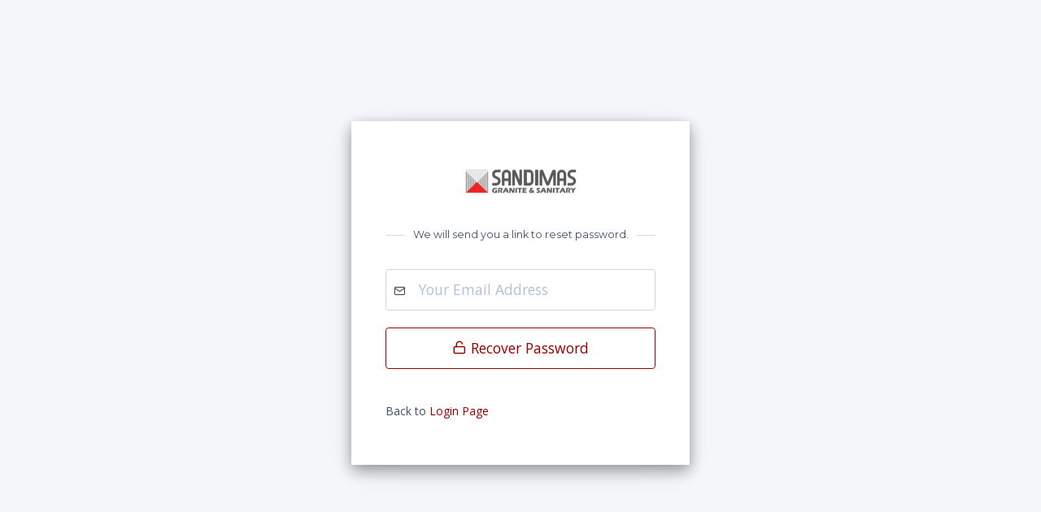

--- FILE ---
content_type: text/html; charset=UTF-8
request_url: https://cms.sandimas.co.id/auth/forgot-password
body_size: 1385
content:
<!DOCTYPE html>
<html lang="en" data-textdirection="ltr" class="loading">
    <head>
        <title>Forgot Password</title>
        
        
        <meta http-equiv="Content-Type" content="text/html; charset=UTF-8">
        <meta http-equiv="X-UA-Compatible" content="IE=edge">
        <meta name="viewport" content="width=device-width, initial-scale=1.0, user-scalable=0, minimal-ui">
        <link rel="icon" type="image/png" href="https://cms.sandimas.co.id/assets/frontend/images/ico/favicon.png" sizes="128x128" />
        <meta name="application-name" content="&nbsp;"/>
        <meta name="msapplication-TileColor" content="#FFFFFF" />
        <title>Forgot Password
 | Laravel</title>
        <link rel="shortcut icon" type="image/x-icon" href="https://cms.sandimas.co.id/assets/backend/images/ico/favicon.png">
<link href="https://fonts.googleapis.com/css?family=Montserrat:300,300i,400,400i,500,500i%7COpen+Sans:300,300i,400,400i,600,600i,700,700i" rel="stylesheet">

<!-- BEGIN VENDOR CSS-->
<link rel="stylesheet" type="text/css" href="https://cms.sandimas.co.id/assets/backend/css/vendors.css">
<link rel="stylesheet" type="text/css" href="https://cms.sandimas.co.id/assets/backend/css/vendors/forms/icheck/icheck.css">
<link rel="stylesheet" type="text/css" href="https://cms.sandimas.co.id/assets/backend/css/vendors/forms/icheck/custom.css">
<!-- END VENDOR CSS-->

<!-- BEGIN STACK CSS-->
<link rel="stylesheet" type="text/css" href="https://cms.sandimas.co.id/assets/backend/css/app.css">
<!-- END STACK CSS-->

<!-- BEGIN Page Level CSS-->
<link rel="stylesheet" type="text/css" href="https://cms.sandimas.co.id/assets/backend/css/vertical-menu.css">
<link rel="stylesheet" type="text/css" href="https://cms.sandimas.co.id/assets/backend/css/login-register.css">
<!-- END Page Level CSS-->


    </head>
    <body data-open="click" data-menu="vertical-menu" data-col="1-column" class="vertical-layout vertical-menu 1-column   menu-expanded blank-page blank-page">
        
        <div class="app-content content">
  <div class="content-wrapper">
    <div class="content-header row">
    </div>
    <div class="content-body">
      <section class="flexbox-container">
        <div class="col-12 d-flex align-items-center justify-content-center">
          <div class="col-md-4 col-10 box-shadow-2 p-0">
            <div class="card border-grey border-lighten-3 px-2 py-2 m-0">
              <div class="card-header border-0 pb-0">
                <div class="card-title text-center">
                  <img src="https://cms.sandimas.co.id/assets/backend/images/logo/logo.webp" alt="branding logo">
                </div>
                <h6 class="card-subtitle line-on-side text-muted text-center font-small-3 pt-2">
                  <span>We will send you a link to reset password.</span>
                </h6>
              </div>
              <div class="card-content">
                <div class="card-body">
                                    <form method="POST" action="https://cms.sandimas.co.id/auth/forgot-password/post" accept-charset="UTF-8" role="form" autocomplete="off" class="form-horizontal"><input name="_token" type="hidden" value="cyaUhlmkb0UN8Fk7mTIc5FdJQ5QgiVOHzE1y6nat">
                    <fieldset class="form-group position-relative has-icon-left">
                      <input type="email" class="form-control form-control-lg input-lg" id="user-email"
                      placeholder="Your Email Address" required name="email">
                      <div class="form-control-position">
                        <i class="ft-mail"></i>
                      </div>
                    </fieldset>
                    <button type="submit" class="btn btn-outline-primary btn-lg btn-block"><i class="ft-unlock"></i> Recover Password</button>
                  </form>
                </div>
              </div>
              <div class="card-footer border-0">
                <p class="float-sm-left text-center">Back to <a href="https://cms.sandimas.co.id/auth/signin" class="card-link">Login Page</a></p>
              </div>
            </div>
          </div>
        </div>
      </section>
    </div>
  </div>
</div>
        
        
        <!-- ////////////////////////////////////////////////////////////////////////////-->
<!-- BEGIN VENDOR JS-->
<script src="https://cms.sandimas.co.id/assets/backend/js/vendors.min.js" type="text/javascript"></script>
<!-- BEGIN VENDOR JS-->

<!-- BEGIN PAGE VENDOR JS-->
<script src="https://cms.sandimas.co.id/assets/backend/js/vendors/forms/icheck/icheck.min.js" type="text/javascript"></script>
<script src="https://cms.sandimas.co.id/assets/backend/js/vendors/forms/validation/jqBootstrapValidation.js" type="text/javascript"></script>
<!-- END PAGE VENDOR JS-->

<!-- BEGIN STACK JS-->
<script src="https://cms.sandimas.co.id/assets/backend/js/app-menu.js" type="text/javascript"></script>
<script src="https://cms.sandimas.co.id/assets/backend/js/app.js" type="text/javascript"></script>
<!-- END STACK JS-->

<!-- BEGIN PAGE LEVEL JS-->
<script src="https://cms.sandimas.co.id/assets/backend/js/forms/form-login-register.js" type="text/javascript"></script>
  <!-- END PAGE LEVEL JS-->


        
    <script defer src="https://static.cloudflareinsights.com/beacon.min.js/vcd15cbe7772f49c399c6a5babf22c1241717689176015" integrity="sha512-ZpsOmlRQV6y907TI0dKBHq9Md29nnaEIPlkf84rnaERnq6zvWvPUqr2ft8M1aS28oN72PdrCzSjY4U6VaAw1EQ==" data-cf-beacon='{"version":"2024.11.0","token":"d49d2e1ff48b4697975edae6939c1005","r":1,"server_timing":{"name":{"cfCacheStatus":true,"cfEdge":true,"cfExtPri":true,"cfL4":true,"cfOrigin":true,"cfSpeedBrain":true},"location_startswith":null}}' crossorigin="anonymous"></script>
</body>
</html>

--- FILE ---
content_type: text/css
request_url: https://cms.sandimas.co.id/assets/backend/css/vendors.css
body_size: -313
content:
@import url("bootstrap.css");
@import url("fonts/feather/style.min.css");
@import url("fonts/font-awesome/css/font-awesome.min.css");
@import url("fonts/flag-icon-css/css/flag-icon.min.css");
@import url("pace.css");


--- FILE ---
content_type: text/css
request_url: https://cms.sandimas.co.id/assets/backend/css/vendors/forms/icheck/custom.css
body_size: 68
content:
li{list-style: none;}
.focus{outline:1px dotted rgba(0,0,0,0.5) !important}
.colors{clear:both;padding:24px 0 9px;}
.skin-line .colors{padding-top:28px}
.colors strong{float:left;line-height:20px;margin-right:20px}
.colors li{position:relative;float:left;width:16px;height:16px;margin:2px 1px 0 0;background:#000;cursor:pointer;filter:alpha(opacity=50);opacity:.5;-webkit-transition:opacity .2s;-moz-transition:opacity .2s;-ms-transition:opacity .2s;-o-transition:opacity .2s;transition:opacity .2s;}
.colors li:hover{filter:alpha(opacity=100);opacity:1}
.colors li.active{height:20px;margin-top:0;filter:alpha(opacity=75);opacity:.75}
.colors li.red{background:#d54e21}
.colors li.green{background:#78a300}
.colors li.blue{background:#0e76a8}
.colors li.aero{background:#9cc2cb}
.colors li.grey{background:#73716e}
.colors li.orange{background:#f70}
.colors li.yellow{background:#fc0}
.colors li.pink{background:#ff66b5}
.colors li.purple{background:#6a5a8c}
.skin-square .colors li.red{background:#e56c69}
.skin-square .colors li.green{background:#1b7e5a}
.skin-square .colors li.blue{background:#2489c5}
.skin-square .colors li.aero{background:#9cc2cb}
.skin-square .colors li.grey{background:#73716e}
.skin-square .colors li.yellow{background:#fc3}
.skin-square .colors li.pink{background:#a77a94}
.skin-square .colors li.purple{background:#6a5a8c}
.skin-square .colors li.orange{background:#f70}
.skin-flat .colors li.red{background:#ec7063}
.skin-flat .colors li.green{background:#1abc9c}
.skin-flat .colors li.blue{background:#3498db}
.skin-flat .colors li.grey{background:#95a5a6}
.skin-flat .colors li.orange{background:#f39c12}
.skin-flat .colors li.yellow{background:#f1c40f}
.skin-flat .colors li.pink{background:#af7ac5}
.skin-flat .colors li.purple{background:#8677a7}
.skin-line .colors li.yellow{background:#ffc414}

--- FILE ---
content_type: text/css
request_url: https://cms.sandimas.co.id/assets/backend/css/app.css
body_size: -327
content:
@import url("bootstrap-extended.css");
@import url("colors.css");
@import url("components.css");
@import url("custom.css");


--- FILE ---
content_type: text/css
request_url: https://cms.sandimas.co.id/assets/backend/css/vertical-menu.css
body_size: 1556
content:
/*=========================================================================================
    File Name: vertical-menu.scss
    Description: A calssic vertical style menu with expand and collops support. It support
    light & dark version, filpped layout, right side icons, native scroll and borders menu
    item seperation.
    ----------------------------------------------------------------------------------------
    Item Name: Stack - Responsive Admin Theme
    Version: 2.1
    Author: PIXINVENT
    Author URL: http://www.themeforest.net/user/pixinvent
==========================================================================================*/
@media (min-width: 576px) {
  body.vertical-layout.vertical-menu.menu-flipped .main-menu {
    right: 0; } }

body.vertical-layout.vertical-menu .navbar .navbar-brand {
  white-space: nowrap; }

body.vertical-layout.vertical-menu.menu-expanded .navbar .navbar-header {
  float: left;
  width: 240px; }

body.vertical-layout.vertical-menu.menu-expanded .navbar.navbar-brand-center .navbar-header {
  float: left;
  width: auto; }

body.vertical-layout.vertical-menu.menu-expanded .navbar .navbar-container {
  margin-left: 240px; }

body.vertical-layout.vertical-menu.menu-expanded .navbar .navbar-brand .brand-text {
  animation: 0.3s cubic-bezier(0.25, 0.8, 0.25, 1) 0s normal forwards 1 fadein; }

body.vertical-layout.vertical-menu.menu-expanded .main-menu {
  width: 240px;
  transition: 300ms ease all;
  backface-visibility: hidden; }
  body.vertical-layout.vertical-menu.menu-expanded .main-menu .navigation .navigation-header .ft-minus {
    display: none; }
  body.vertical-layout.vertical-menu.menu-expanded .main-menu .navigation > li > a > i {
    margin-right: 12px; }
    body.vertical-layout.vertical-menu.menu-expanded .main-menu .navigation > li > a > i:before {
      font-size: 1.2rem; }
  body.vertical-layout.vertical-menu.menu-expanded .main-menu .navigation > li > a > span.badge {
    position: absolute;
    right: 20px; }
  body.vertical-layout.vertical-menu.menu-expanded .main-menu .navigation li.has-sub > a:not(.mm-next):after {
    content: "\f105";
    font-family: 'FontAwesome';
    font-size: 1rem;
    display: inline-block;
    position: absolute;
    right: 20px;
    top: 10px;
    transform: rotate(0deg);
    transition: -webkit-transform 0.2s ease-in-out; }
  body.vertical-layout.vertical-menu.menu-expanded .main-menu .navigation li.open > a:not(.mm-next):after {
    transform: rotate(90deg); }
  body.vertical-layout.vertical-menu.menu-expanded .main-menu .main-menu-footer {
    width: 240px; }

body.vertical-layout.vertical-menu.menu-expanded .content,
body.vertical-layout.vertical-menu.menu-expanded .footer {
  margin-left: 240px; }

body.vertical-layout.vertical-menu.menu-expanded .navbar-brand-center .content,
body.vertical-layout.vertical-menu.menu-expanded .navbar-brand-center .footer {
  margin-left: 0; }

body.vertical-layout.vertical-menu.menu-collapsed .navbar .navbar-header {
  float: left;
  width: 60px; }

body.vertical-layout.vertical-menu.menu-collapsed .navbar.navbar-brand-center .navbar-header {
  float: left;
  width: auto; }

body.vertical-layout.vertical-menu.menu-collapsed .navbar .navbar-brand {
  padding: 15px 0px; }

body.vertical-layout.vertical-menu.menu-collapsed .navbar .navbar-container {
  margin-left: 60px; }

body.vertical-layout.vertical-menu.menu-collapsed .navbar .navbar-brand .brand-text {
  animation: 0.3s cubic-bezier(0.25, 0.8, 0.25, 1) 0s normal forwards 1 fadeout; }

body.vertical-layout.vertical-menu.menu-collapsed .main-menu {
  width: 60px;
  transform: translateZ(-160px) translateX(-160px);
  transform: translate3d(0, 0, 0);
  transition: 300ms ease all; }
  body.vertical-layout.vertical-menu.menu-collapsed .main-menu .main-menu-footer {
    width: 60px; }
  body.vertical-layout.vertical-menu.menu-collapsed .main-menu .main-menu-footer,
  body.vertical-layout.vertical-menu.menu-collapsed .main-menu .main-menu-header .media-body .media-heading,
  body.vertical-layout.vertical-menu.menu-collapsed .main-menu .main-menu-header .media-body .text-muted,
  body.vertical-layout.vertical-menu.menu-collapsed .main-menu .main-menu-header .media-right {
    display: none; }
  body.vertical-layout.vertical-menu.menu-collapsed .main-menu .main-menu-header .media-body {
    opacity: 0; }
  body.vertical-layout.vertical-menu.menu-collapsed .main-menu .user-content {
    padding: 20px 10px; }
  body.vertical-layout.vertical-menu.menu-collapsed .main-menu .main-menu-content > span.menu-title, body.vertical-layout.vertical-menu.menu-collapsed .main-menu .main-menu-content a.menu-title {
    right: -240px;
    width: 240px;
    font-weight: 600;
    color: #fff;
    text-transform: uppercase;
    text-align: left;
    background-color: #990000;
    border-color: #990000;
    padding: 13px 20px; }
  body.vertical-layout.vertical-menu.menu-collapsed .main-menu .main-menu-content > ul.menu-content {
    left: 60px;
    width: 240px;
    transition: visibility .25s,opacity .25s;
    box-shadow: 1px 0px 2px rgba(0, 0, 0, 0.1);
    border-bottom: 2px solid rgba(0, 0, 0, 0.2);
    border-left: 1px solid rgba(0, 0, 0, 0.02); }
    body.vertical-layout.vertical-menu.menu-collapsed .main-menu .main-menu-content > ul.menu-content li {
      white-space: nowrap;
      position: relative; }
      body.vertical-layout.vertical-menu.menu-collapsed .main-menu .main-menu-content > ul.menu-content li a {
        display: block;
        padding: 8px 20px 8px 20px; }
      body.vertical-layout.vertical-menu.menu-collapsed .main-menu .main-menu-content > ul.menu-content li.has-sub > a:not(.mm-next):after {
        content: "\f105";
        font-family: 'FontAwesome';
        font-size: 1rem;
        display: inline-block;
        position: absolute;
        right: 20px;
        top: 10px;
        transform: rotate(0deg);
        transition: -webkit-transform 0.2s ease-in-out; }
      body.vertical-layout.vertical-menu.menu-collapsed .main-menu .main-menu-content > ul.menu-content li.open > a:not(.mm-next):after {
        transform: rotate(90deg); }
  body.vertical-layout.vertical-menu.menu-collapsed .main-menu .navigation {
    overflow: visible; }
    body.vertical-layout.vertical-menu.menu-collapsed .main-menu .navigation > li.navigation-header {
      padding: 22px 20px 8px 20px; }
      body.vertical-layout.vertical-menu.menu-collapsed .main-menu .navigation > li.navigation-header .ft-minus {
        display: block;
        font-size: 1.3rem; }
      body.vertical-layout.vertical-menu.menu-collapsed .main-menu .navigation > li.navigation-header span {
        display: none; }
    body.vertical-layout.vertical-menu.menu-collapsed .main-menu .navigation > li > a {
      padding: 10px 0px 10px 14px; }
      body.vertical-layout.vertical-menu.menu-collapsed .main-menu .navigation > li > a > span {
        visibility: hidden;
        opacity: 0;
        position: absolute;
        top: 0;
        right: -240px;
        width: 240px;
        font-weight: 600;
        color: #fff;
        text-transform: uppercase;
        text-align: left;
        background-color: #990000;
        border-color: #990000;
        padding: 11px 20px; }
      body.vertical-layout.vertical-menu.menu-collapsed .main-menu .navigation > li > a > i {
        margin-right: 0;
        font-size: 1.2rem;
        line-height: 1;
        visibility: visible;
        opacity: 1; }
    body.vertical-layout.vertical-menu.menu-collapsed .main-menu .navigation > li > ul {
      display: none; }
    body.vertical-layout.vertical-menu.menu-collapsed .main-menu .navigation > li > a > span {
      display: none; }
  body.vertical-layout.vertical-menu.menu-collapsed .main-menu .mTSWrapper {
    overflow: visible; }

body.vertical-layout.vertical-menu.menu-collapsed .content,
body.vertical-layout.vertical-menu.menu-collapsed .footer {
  margin-left: 60px; }

body.vertical-layout.vertical-menu.menu-collapsed .navbar-brand-center .content,
body.vertical-layout.vertical-menu.menu-collapsed .navbar-brand-center .footer {
  margin-left: 0; }

body.vertical-layout.vertical-menu.menu-collapsed.menu-flipped .content {
  margin: 0;
  margin-right: 60px; }

@media (min-width: 576px) {
  body.vertical-layout.vertical-menu.menu-collapsed.menu-flipped .main-menu {
    right: 0; }
    body.vertical-layout.vertical-menu.menu-collapsed.menu-flipped .main-menu span.menu-title {
      right: 60px; }
    body.vertical-layout.vertical-menu.menu-collapsed.menu-flipped .main-menu ul.menu-content {
      right: 60px;
      left: inherit; } }

body.vertical-layout.vertical-menu.menu-collapsed.menu-flipped .navbar .navbar-header {
  float: right; }

body.vertical-layout.vertical-menu.menu-collapsed.menu-flipped .navbar .navbar-container {
  margin: 0;
  margin-right: 60px; }

body.vertical-layout.vertical-menu.menu-collapsed.menu-flipped .footer {
  margin: 0;
  margin-right: 60px; }

[data-textdirection="rtl"] body.vertical-layout.vertical-menu.menu-collapsed .main-menu .navigation > li > a {
  padding: 14px 16px !important; }

[data-textdirection="rtl"] body.vertical-layout.vertical-menu.menu-collapsed .main-menu .navigation > li.navigation-header .ft-minus {
  padding: 12px 0px; }

@media (min-width: 992px) {
  body.vertical-layout.vertical-menu.menu-flipped .content {
    margin: 0;
    margin-right: 240px; }
  body.vertical-layout.vertical-menu.menu-flipped .navbar .navbar-header {
    float: right; }
  body.vertical-layout.vertical-menu.menu-flipped .navbar .navbar-container {
    margin: 0;
    margin-right: 240px; }
  body.vertical-layout.vertical-menu.menu-flipped .footer {
    margin: 0;
    margin-right: 240px; } }

@media (max-width: 991px) {
  body.vertical-layout.vertical-menu .main-menu {
    width: 60px; }
    body.vertical-layout.vertical-menu .main-menu .main-menu-footer {
      width: 240px; }
  body.vertical-layout.vertical-menu .navbar .navbar-header {
    width: 60px; }
  body.vertical-layout.vertical-menu .content,
  body.vertical-layout.vertical-menu .footer {
    margin-left: 60px; } }

@media (max-width: 767px) {
  body.vertical-layout.vertical-menu .content,
  body.vertical-layout.vertical-menu .footer {
    margin-left: 0; } }

@keyframes fadein {
  from {
    opacity: 0; }
  to {
    opacity: 1; } }

@keyframes fadeout {
  from {
    opacity: 1; }
  to {
    opacity: 0; } }

/*=========================================================================================
	File Name: vertical-overlay-menu.scss
	Description: A overlay style vertical menu with show and hide support. It support 
	light & dark version, filpped layout, right side icons, native scroll and borders menu 
	item seperation.
	----------------------------------------------------------------------------------------
	Item Name: Stack - Responsive Admin Theme
	Version: 2.1
	Author: PIXINVENT
	Author URL: http://www.themeforest.net/user/pixinvent
==========================================================================================*/
.vertical-overlay-menu .content {
  margin-left: 0; }

.vertical-overlay-menu .navbar .navbar-header {
  float: left;
  width: 240px; }

.vertical-overlay-menu .navbar.navbar-brand-center .navbar-container {
  margin-left: 0; }

.vertical-overlay-menu .navbar.navbar-brand-center .navbar-header {
  float: left;
  width: auto; }

.vertical-overlay-menu .main-menu, .vertical-overlay-menu.menu-hide .main-menu {
  opacity: 0;
  transform: translate3d(0, 0, 0);
  transition: width .25s,opacity .25s,transform .25s;
  width: 240px;
  left: -240px; }
  .vertical-overlay-menu .main-menu .navigation .navigation-header .ft-minus {
    display: none; }
  .vertical-overlay-menu .main-menu .navigation > li > a > i {
    font-size: 1.2rem;
    margin-right: 12px;
    float: left; }
    .vertical-overlay-menu .main-menu .navigation > li > a > i:before {
      transition: 200ms ease all; }
  .vertical-overlay-menu .main-menu .navigation li.has-sub > a:not(.mm-next):after, .vertical-overlay-menu.menu-hide .main-menu .navigation li.has-sub > a:not(.mm-next):after {
    content: "\f105";
    font-family: 'FontAwesome';
    font-size: 1rem;
    display: inline-block;
    position: absolute;
    right: 20px;
    top: 10px;
    transform: rotate(0deg);
    transition: -webkit-transform 0.2s ease-in-out; }
  .vertical-overlay-menu .main-menu .navigation li.open > a:not(.mm-next):after, .vertical-overlay-menu.menu-hide .main-menu .navigation li.open > a:not(.mm-next):after {
    transform: rotate(90deg); }
  .vertical-overlay-menu .main-menu .main-menu-footer {
    bottom: 55px; }
  .vertical-overlay-menu .main-menu .main-menu-footer {
    width: 240px; }

.vertical-overlay-menu.menu-open .main-menu {
  opacity: 1;
  transform: translate3d(240px, 0, 0);
  transition: width .25s,opacity .25s,transform .25s; }

.vertical-overlay-menu.menu-flipped .main-menu {
  right: -240px;
  left: inherit; }

.vertical-overlay-menu.menu-flipped .navbar .navbar-container {
  margin: 0;
  margin-right: 240px; }

.vertical-overlay-menu.menu-flipped .navbar .navbar-header {
  float: right; }

.vertical-overlay-menu.menu-flipped.menu-open .main-menu {
  transform: translate3d(-240px, 0, 0); }

@media (max-width: 991px) {
  .vertical-overlay-menu .main-menu .main-menu-footer {
    bottom: 0px; } }


--- FILE ---
content_type: text/css
request_url: https://cms.sandimas.co.id/assets/backend/css/login-register.css
body_size: -252
content:
.form-simple input[type="text"] {
  margin-bottom: -1px;
  border-bottom-right-radius: 0;
  border-bottom-left-radius: 0; }

.form-simple input[type="mail"] {
  margin-bottom: -1px;
  border-top-left-radius: 0;
  border-top-right-radius: 0;
  border-bottom-right-radius: 0;
  border-bottom-left-radius: 0; }

.form-simple input[type="password"] {
  margin-bottom: 10px;
  border-top-left-radius: 0;
  border-top-right-radius: 0; }

.help-block ul {
  margin: 0  !important;
  padding: 0 !important; }
  .help-block ul li {
    list-style: none; }


--- FILE ---
content_type: text/css
request_url: https://cms.sandimas.co.id/assets/backend/css/bootstrap.css
body_size: 18661
content:
/*!
 * Bootstrap v4.0.0-beta.2 (https://getbootstrap.com)
 * Copyright 2011-2017 The Bootstrap Authors
 * Copyright 2011-2017 Twitter, Inc.
 * Licensed under MIT (https://github.com/twbs/bootstrap/blob/master/LICENSE)
 */
:root {
  --blue: #2DCEE3;
  --indigo: #6610f2;
  --purple: #6f42c1;
  --pink: #e83e8c;
  --red: #FF7588;
  --orange: #FFA87D;
  --yellow: #ffc107;
  --green: #16D39A;
  --teal: #20c997;
  --cyan: #00B5B8;
  --white: #fff;
  --gray: #404E67;
  --gray-dark: #1B2942;
  --primary: #00B5B8;
  --secondary: #404E67;
  --success: #16D39A;
  --info: #2DCEE3;
  --warning: #FFA87D;
  --danger: #FF7588;
  --light: #BABFC7;
  --dark: #1B2942;
  --breakpoint-xs: 0;
  --breakpoint-sm: 576px;
  --breakpoint-md: 768px;
  --breakpoint-lg: 992px;
  --breakpoint-xl: 1200px;
  --font-family-sans-serif: "Open Sans", -apple-system, BlinkMacSystemFont, "Segoe UI", Roboto, "Helvetica Neue", Arial, sans-serif;
  --font-family-monospace: "Montserrat", Georgia, "Times New Roman", Times, serif; }

@media print {
  *,
  *::before,
  *::after {
    text-shadow: none !important;
    box-shadow: none !important; }
  a,
  a:visited {
    text-decoration: underline; }
  abbr[title]::after {
    content: " (" attr(title) ")"; }
  pre {
    white-space: pre-wrap !important; }
  pre,
  blockquote {
    border: 1px solid #999;
    page-break-inside: avoid; }
  thead {
    display: table-header-group; }
  tr,
  img {
    page-break-inside: avoid; }
  p,
  h2,
  h3 {
    orphans: 3;
    widows: 3; }
  h2,
  h3 {
    page-break-after: avoid; }
  .navbar {
    display: none; }
  .badge {
    border: 1px solid #000; }
  .table {
    border-collapse: collapse !important; }
    .table td,
    .table th {
      background-color: #fff !important; }
  .table-bordered th,
  .table-bordered td {
    border: 1px solid #ddd !important; } }

*,
*::before,
*::after {
  box-sizing: border-box; }

html {
  font-family: sans-serif;
  line-height: 1.15;
  -webkit-text-size-adjust: 100%;
  -ms-text-size-adjust: 100%;
  -ms-overflow-style: scrollbar;
  -webkit-tap-highlight-color: transparent; }

@-ms-viewport {
  width: device-width; }

article, aside, dialog, figcaption, figure, footer, header, hgroup, main, nav, section {
  display: block; }

body {
  margin: 0;
  font-family: "Open Sans", -apple-system, BlinkMacSystemFont, "Segoe UI", Roboto, "Helvetica Neue", Arial, sans-serif;
  font-size: 1rem;
  font-weight: 400;
  line-height: 1.45;
  color: #404E67;
  text-align: left;
  background-color: #F5F7FA; }

[tabindex="-1"]:focus {
  outline: none !important; }

hr {
  box-sizing: content-box;
  height: 0;
  overflow: visible; }

h1, h2, h3, h4, h5, h6 {
  margin-top: 0;
  margin-bottom: 0.5rem; }

p {
  margin-top: 0;
  margin-bottom: 1rem; }

abbr[title],
abbr[data-original-title] {
  text-decoration: underline;
  text-decoration: underline dotted;
  cursor: help;
  border-bottom: 0; }

address {
  margin-bottom: 1rem;
  font-style: normal;
  line-height: inherit; }

ol,
ul,
dl {
  margin-top: 0;
  margin-bottom: 1rem; }

ol ol,
ul ul,
ol ul,
ul ol {
  margin-bottom: 0; }

dt {
  font-weight: 700; }

dd {
  margin-bottom: .5rem;
  margin-left: 0; }

blockquote {
  margin: 0 0 1rem; }

dfn {
  font-style: italic; }

b,
strong {
  font-weight: bolder; }

small {
  font-size: 80%; }

sub,
sup {
  position: relative;
  font-size: 75%;
  line-height: 0;
  vertical-align: baseline; }

sub {
  bottom: -.25em; }

sup {
  top: -.5em; }

a {
  color: #990000;
  text-decoration: none;
  background-color: transparent;
  -webkit-text-decoration-skip: objects; }
  a:hover {
    color: #f13131;
    text-decoration: none; }

a:not([href]):not([tabindex]) {
  color: inherit;
  text-decoration: none; }
  a:not([href]):not([tabindex]):focus, a:not([href]):not([tabindex]):hover {
    color: inherit;
    text-decoration: none; }
  a:not([href]):not([tabindex]):focus {
    outline: 0; }

pre,
code,
kbd,
samp {
  font-family: monospace, monospace;
  font-size: 1em; }

pre {
  margin-top: 0;
  margin-bottom: 1rem;
  overflow: auto;
  -ms-overflow-style: scrollbar; }

figure {
  margin: 0 0 1rem; }

img {
  vertical-align: middle;
  border-style: none; }

svg:not(:root) {
  overflow: hidden; }

a,
area,
button,
[role="button"],
input:not([type="range"]),
label,
select,
summary,
textarea {
  touch-action: manipulation; }

table {
  border-collapse: collapse; }

caption {
  padding-top: 0.75rem;
  padding-bottom: 0.75rem;
  color: #404E67;
  text-align: left;
  caption-side: bottom; }

th {
  text-align: inherit; }

label {
  display: inline-block;
  margin-bottom: .5rem; }

button {
  border-radius: 0; }

button:focus {
  outline: 1px dotted;
  outline: 5px auto -webkit-focus-ring-color; }

input,
button,
select,
optgroup,
textarea {
  margin: 0;
  font-family: inherit;
  font-size: inherit;
  line-height: inherit; }

button,
input {
  overflow: visible; }

button,
select {
  text-transform: none; }

button,
html [type="button"],
[type="reset"],
[type="submit"] {
  -webkit-appearance: button; }

button::-moz-focus-inner,
[type="button"]::-moz-focus-inner,
[type="reset"]::-moz-focus-inner,
[type="submit"]::-moz-focus-inner {
  padding: 0;
  border-style: none; }

input[type="radio"],
input[type="checkbox"] {
  box-sizing: border-box;
  padding: 0; }

input[type="date"],
input[type="time"],
input[type="datetime-local"],
input[type="month"] {
  -webkit-appearance: listbox; }

textarea {
  overflow: auto;
  resize: vertical; }

fieldset {
  min-width: 0;
  padding: 0;
  margin: 0;
  border: 0; }

legend {
  display: block;
  width: 100%;
  max-width: 100%;
  padding: 0;
  margin-bottom: .5rem;
  font-size: 1.5rem;
  line-height: inherit;
  color: inherit;
  white-space: normal; }

progress {
  vertical-align: baseline; }

[type="number"]::-webkit-inner-spin-button,
[type="number"]::-webkit-outer-spin-button {
  height: auto; }

[type="search"] {
  outline-offset: -2px;
  -webkit-appearance: none; }

[type="search"]::-webkit-search-cancel-button,
[type="search"]::-webkit-search-decoration {
  -webkit-appearance: none; }

::-webkit-file-upload-button {
  font: inherit;
  -webkit-appearance: button; }

output {
  display: inline-block; }

summary {
  display: list-item; }

template {
  display: none; }

[hidden] {
  display: none !important; }

h1, h2, h3, h4, h5, h6,
.h1, .h2, .h3, .h4, .h5, .h6 {
  margin-bottom: 0.5rem;
  font-family: "Montserrat", Georgia, "Times New Roman", Times, serif;
  font-weight: 400;
  line-height: 1.2;
  color: inherit; }

h1, .h1 {
  font-size: 2rem; }

h2, .h2 {
  font-size: 1.74rem; }

h3, .h3 {
  font-size: 1.51rem; }

h4, .h4 {
  font-size: 1.32rem; }

h5, .h5 {
  font-size: 1.14rem; }

h6, .h6 {
  font-size: 1rem; }

.lead {
  font-size: 1.25rem;
  font-weight: 400; }

.display-1 {
  font-size: 6rem;
  font-weight: 400;
  line-height: 1.2; }

.display-2 {
  font-size: 5.5rem;
  font-weight: 400;
  line-height: 1.2; }

.display-3 {
  font-size: 4.5rem;
  font-weight: 400;
  line-height: 1.2; }

.display-4 {
  font-size: 3.5rem;
  font-weight: 400;
  line-height: 1.2; }

hr {
  margin-top: 1rem;
  margin-bottom: 1rem;
  border: 0;
  border-top: 1px solid rgba(0, 0, 0, 0.1); }

small,
.small {
  font-size: 80%;
  font-weight: 400; }

mark,
.mark {
  padding: 0.2em;
  background-color: #fcf8e3; }

.list-unstyled {
  padding-left: 0;
  list-style: none; }

.list-inline {
  padding-left: 0;
  list-style: none; }

.list-inline-item {
  display: inline-block; }
  .list-inline-item:not(:last-child) {
    margin-right: 5px; }

.initialism {
  font-size: 90%;
  text-transform: uppercase; }

.blockquote {
  margin-bottom: 1rem;
  font-size: 1.25rem; }

.blockquote-footer {
  display: block;
  font-size: 80%;
  color: #404E67; }
  .blockquote-footer::before {
    content: "\2014 \00A0"; }

.img-fluid {
  max-width: 100%;
  height: auto; }

.img-thumbnail {
  padding: 0.25rem;
  background-color: #F5F7FA;
  border: 1px solid #ddd;
  border-radius: 0.25rem;
  transition: all 0.2s ease-in-out;
  max-width: 100%;
  height: auto; }

.figure {
  display: inline-block; }

.figure-img {
  margin-bottom: 0.5rem;
  line-height: 1; }

.figure-caption {
  font-size: 90%;
  color: #404E67; }

code,
kbd,
pre,
samp {
  font-family: "Montserrat", Georgia, "Times New Roman", Times, serif; }

code {
  padding: 0.2rem 0.4rem;
  font-size: 90%;
  color: #F74B5C;
  background-color: rgba(237, 85, 100, 0.07);
  border-radius: 0.25rem; }
  a > code {
    padding: 0;
    color: inherit;
    background-color: inherit; }

kbd {
  padding: 0.2rem 0.4rem;
  font-size: 90%;
  color: #fff;
  background-color: #404E67;
  border-radius: 0.21rem; }
  kbd kbd {
    padding: 0;
    font-size: 100%;
    font-weight: 700; }

pre {
  display: block;
  margin-top: 0;
  margin-bottom: 1rem;
  font-size: 90%;
  color: #404E67; }
  pre code {
    padding: 0;
    font-size: inherit;
    color: inherit;
    background-color: transparent;
    border-radius: 0; }

.pre-scrollable {
  max-height: 340px;
  overflow-y: scroll; }

.container {
  width: 100%;
  padding-right: 15px;
  padding-left: 15px;
  margin-right: auto;
  margin-left: auto; }
  @media (min-width: 576px) {
    .container {
      max-width: 540px; } }
  @media (min-width: 768px) {
    .container {
      max-width: 720px; } }
  @media (min-width: 992px) {
    .container {
      max-width: 960px; } }
  @media (min-width: 1200px) {
    .container {
      max-width: 1140px; } }

.container-fluid {
  width: 100%;
  padding-right: 15px;
  padding-left: 15px;
  margin-right: auto;
  margin-left: auto; }

.row {
  display: flex;
  flex-wrap: wrap;
  margin-right: -15px;
  margin-left: -15px; }

.no-gutters {
  margin-right: 0;
  margin-left: 0; }
  .no-gutters > .col,
  .no-gutters > [class*="col-"] {
    padding-right: 0;
    padding-left: 0; }

.col-1, .col-2, .col-3, .col-4, .col-5, .col-6, .col-7, .col-8, .col-9, .col-10, .col-11, .col-12, .col,
.col-auto, .col-sm-1, .col-sm-2, .col-sm-3, .col-sm-4, .col-sm-5, .col-sm-6, .col-sm-7, .col-sm-8, .col-sm-9, .col-sm-10, .col-sm-11, .col-sm-12, .col-sm,
.col-sm-auto, .col-md-1, .col-md-2, .col-md-3, .col-md-4, .col-md-5, .col-md-6, .col-md-7, .col-md-8, .col-md-9, .col-md-10, .col-md-11, .col-md-12, .col-md,
.col-md-auto, .col-lg-1, .col-lg-2, .col-lg-3, .col-lg-4, .col-lg-5, .col-lg-6, .col-lg-7, .col-lg-8, .col-lg-9, .col-lg-10, .col-lg-11, .col-lg-12, .col-lg,
.col-lg-auto, .col-xl-1, .col-xl-2, .col-xl-3, .col-xl-4, .col-xl-5, .col-xl-6, .col-xl-7, .col-xl-8, .col-xl-9, .col-xl-10, .col-xl-11, .col-xl-12, .col-xl,
.col-xl-auto {
  position: relative;
  width: 100%;
  min-height: 1px;
  padding-right: 15px;
  padding-left: 15px; }

.col {
  flex-basis: 0;
  flex-grow: 1;
  max-width: 100%; }

.col-auto {
  flex: 0 0 auto;
  width: auto;
  max-width: none; }

.col-1 {
  flex: 0 0 8.333333%;
  max-width: 8.333333%; }

.col-2 {
  flex: 0 0 16.666667%;
  max-width: 16.666667%; }

.col-3 {
  flex: 0 0 25%;
  max-width: 25%; }

.col-4 {
  flex: 0 0 33.333333%;
  max-width: 33.333333%; }

.col-5 {
  flex: 0 0 41.666667%;
  max-width: 41.666667%; }

.col-6 {
  flex: 0 0 50%;
  max-width: 50%; }

.col-7 {
  flex: 0 0 58.333333%;
  max-width: 58.333333%; }

.col-8 {
  flex: 0 0 66.666667%;
  max-width: 66.666667%; }

.col-9 {
  flex: 0 0 75%;
  max-width: 75%; }

.col-10 {
  flex: 0 0 83.333333%;
  max-width: 83.333333%; }

.col-11 {
  flex: 0 0 91.666667%;
  max-width: 91.666667%; }

.col-12 {
  flex: 0 0 100%;
  max-width: 100%; }

.order-first {
  order: -1; }

.order-1 {
  order: 1; }

.order-2 {
  order: 2; }

.order-3 {
  order: 3; }

.order-4 {
  order: 4; }

.order-5 {
  order: 5; }

.order-6 {
  order: 6; }

.order-7 {
  order: 7; }

.order-8 {
  order: 8; }

.order-9 {
  order: 9; }

.order-10 {
  order: 10; }

.order-11 {
  order: 11; }

.order-12 {
  order: 12; }

.offset-1 {
  margin-left: 8.333333%; }

.offset-2 {
  margin-left: 16.666667%; }

.offset-3 {
  margin-left: 25%; }

.offset-4 {
  margin-left: 33.333333%; }

.offset-5 {
  margin-left: 41.666667%; }

.offset-6 {
  margin-left: 50%; }

.offset-7 {
  margin-left: 58.333333%; }

.offset-8 {
  margin-left: 66.666667%; }

.offset-9 {
  margin-left: 75%; }

.offset-10 {
  margin-left: 83.333333%; }

.offset-11 {
  margin-left: 91.666667%; }

@media (min-width: 576px) {
  .col-sm {
    flex-basis: 0;
    flex-grow: 1;
    max-width: 100%; }
  .col-sm-auto {
    flex: 0 0 auto;
    width: auto;
    max-width: none; }
  .col-sm-1 {
    flex: 0 0 8.333333%;
    max-width: 8.333333%; }
  .col-sm-2 {
    flex: 0 0 16.666667%;
    max-width: 16.666667%; }
  .col-sm-3 {
    flex: 0 0 25%;
    max-width: 25%; }
  .col-sm-4 {
    flex: 0 0 33.333333%;
    max-width: 33.333333%; }
  .col-sm-5 {
    flex: 0 0 41.666667%;
    max-width: 41.666667%; }
  .col-sm-6 {
    flex: 0 0 50%;
    max-width: 50%; }
  .col-sm-7 {
    flex: 0 0 58.333333%;
    max-width: 58.333333%; }
  .col-sm-8 {
    flex: 0 0 66.666667%;
    max-width: 66.666667%; }
  .col-sm-9 {
    flex: 0 0 75%;
    max-width: 75%; }
  .col-sm-10 {
    flex: 0 0 83.333333%;
    max-width: 83.333333%; }
  .col-sm-11 {
    flex: 0 0 91.666667%;
    max-width: 91.666667%; }
  .col-sm-12 {
    flex: 0 0 100%;
    max-width: 100%; }
  .order-sm-first {
    order: -1; }
  .order-sm-1 {
    order: 1; }
  .order-sm-2 {
    order: 2; }
  .order-sm-3 {
    order: 3; }
  .order-sm-4 {
    order: 4; }
  .order-sm-5 {
    order: 5; }
  .order-sm-6 {
    order: 6; }
  .order-sm-7 {
    order: 7; }
  .order-sm-8 {
    order: 8; }
  .order-sm-9 {
    order: 9; }
  .order-sm-10 {
    order: 10; }
  .order-sm-11 {
    order: 11; }
  .order-sm-12 {
    order: 12; }
  .offset-sm-0 {
    margin-left: 0; }
  .offset-sm-1 {
    margin-left: 8.333333%; }
  .offset-sm-2 {
    margin-left: 16.666667%; }
  .offset-sm-3 {
    margin-left: 25%; }
  .offset-sm-4 {
    margin-left: 33.333333%; }
  .offset-sm-5 {
    margin-left: 41.666667%; }
  .offset-sm-6 {
    margin-left: 50%; }
  .offset-sm-7 {
    margin-left: 58.333333%; }
  .offset-sm-8 {
    margin-left: 66.666667%; }
  .offset-sm-9 {
    margin-left: 75%; }
  .offset-sm-10 {
    margin-left: 83.333333%; }
  .offset-sm-11 {
    margin-left: 91.666667%; } }

@media (min-width: 768px) {
  .col-md {
    flex-basis: 0;
    flex-grow: 1;
    max-width: 100%; }
  .col-md-auto {
    flex: 0 0 auto;
    width: auto;
    max-width: none; }
  .col-md-1 {
    flex: 0 0 8.333333%;
    max-width: 8.333333%; }
  .col-md-2 {
    flex: 0 0 16.666667%;
    max-width: 16.666667%; }
  .col-md-3 {
    flex: 0 0 25%;
    max-width: 25%; }
  .col-md-4 {
    flex: 0 0 33.333333%;
    max-width: 33.333333%; }
  .col-md-5 {
    flex: 0 0 41.666667%;
    max-width: 41.666667%; }
  .col-md-6 {
    flex: 0 0 50%;
    max-width: 50%; }
  .col-md-7 {
    flex: 0 0 58.333333%;
    max-width: 58.333333%; }
  .col-md-8 {
    flex: 0 0 66.666667%;
    max-width: 66.666667%; }
  .col-md-9 {
    flex: 0 0 75%;
    max-width: 75%; }
  .col-md-10 {
    flex: 0 0 83.333333%;
    max-width: 83.333333%; }
  .col-md-11 {
    flex: 0 0 91.666667%;
    max-width: 91.666667%; }
  .col-md-12 {
    flex: 0 0 100%;
    max-width: 100%; }
  .order-md-first {
    order: -1; }
  .order-md-1 {
    order: 1; }
  .order-md-2 {
    order: 2; }
  .order-md-3 {
    order: 3; }
  .order-md-4 {
    order: 4; }
  .order-md-5 {
    order: 5; }
  .order-md-6 {
    order: 6; }
  .order-md-7 {
    order: 7; }
  .order-md-8 {
    order: 8; }
  .order-md-9 {
    order: 9; }
  .order-md-10 {
    order: 10; }
  .order-md-11 {
    order: 11; }
  .order-md-12 {
    order: 12; }
  .offset-md-0 {
    margin-left: 0; }
  .offset-md-1 {
    margin-left: 8.333333%; }
  .offset-md-2 {
    margin-left: 16.666667%; }
  .offset-md-3 {
    margin-left: 25%; }
  .offset-md-4 {
    margin-left: 33.333333%; }
  .offset-md-5 {
    margin-left: 41.666667%; }
  .offset-md-6 {
    margin-left: 50%; }
  .offset-md-7 {
    margin-left: 58.333333%; }
  .offset-md-8 {
    margin-left: 66.666667%; }
  .offset-md-9 {
    margin-left: 75%; }
  .offset-md-10 {
    margin-left: 83.333333%; }
  .offset-md-11 {
    margin-left: 91.666667%; } }

@media (min-width: 992px) {
  .col-lg {
    flex-basis: 0;
    flex-grow: 1;
    max-width: 100%; }
  .col-lg-auto {
    flex: 0 0 auto;
    width: auto;
    max-width: none; }
  .col-lg-1 {
    flex: 0 0 8.333333%;
    max-width: 8.333333%; }
  .col-lg-2 {
    flex: 0 0 16.666667%;
    max-width: 16.666667%; }
  .col-lg-3 {
    flex: 0 0 25%;
    max-width: 25%; }
  .col-lg-4 {
    flex: 0 0 33.333333%;
    max-width: 33.333333%; }
  .col-lg-5 {
    flex: 0 0 41.666667%;
    max-width: 41.666667%; }
  .col-lg-6 {
    flex: 0 0 50%;
    max-width: 50%; }
  .col-lg-7 {
    flex: 0 0 58.333333%;
    max-width: 58.333333%; }
  .col-lg-8 {
    flex: 0 0 66.666667%;
    max-width: 66.666667%; }
  .col-lg-9 {
    flex: 0 0 75%;
    max-width: 75%; }
  .col-lg-10 {
    flex: 0 0 83.333333%;
    max-width: 83.333333%; }
  .col-lg-11 {
    flex: 0 0 91.666667%;
    max-width: 91.666667%; }
  .col-lg-12 {
    flex: 0 0 100%;
    max-width: 100%; }
  .order-lg-first {
    order: -1; }
  .order-lg-1 {
    order: 1; }
  .order-lg-2 {
    order: 2; }
  .order-lg-3 {
    order: 3; }
  .order-lg-4 {
    order: 4; }
  .order-lg-5 {
    order: 5; }
  .order-lg-6 {
    order: 6; }
  .order-lg-7 {
    order: 7; }
  .order-lg-8 {
    order: 8; }
  .order-lg-9 {
    order: 9; }
  .order-lg-10 {
    order: 10; }
  .order-lg-11 {
    order: 11; }
  .order-lg-12 {
    order: 12; }
  .offset-lg-0 {
    margin-left: 0; }
  .offset-lg-1 {
    margin-left: 8.333333%; }
  .offset-lg-2 {
    margin-left: 16.666667%; }
  .offset-lg-3 {
    margin-left: 25%; }
  .offset-lg-4 {
    margin-left: 33.333333%; }
  .offset-lg-5 {
    margin-left: 41.666667%; }
  .offset-lg-6 {
    margin-left: 50%; }
  .offset-lg-7 {
    margin-left: 58.333333%; }
  .offset-lg-8 {
    margin-left: 66.666667%; }
  .offset-lg-9 {
    margin-left: 75%; }
  .offset-lg-10 {
    margin-left: 83.333333%; }
  .offset-lg-11 {
    margin-left: 91.666667%; } }

@media (min-width: 1200px) {
  .col-xl {
    flex-basis: 0;
    flex-grow: 1;
    max-width: 100%; }
  .col-xl-auto {
    flex: 0 0 auto;
    width: auto;
    max-width: none; }
  .col-xl-1 {
    flex: 0 0 8.333333%;
    max-width: 8.333333%; }
  .col-xl-2 {
    flex: 0 0 16.666667%;
    max-width: 16.666667%; }
  .col-xl-3 {
    flex: 0 0 25%;
    max-width: 25%; }
  .col-xl-4 {
    flex: 0 0 33.333333%;
    max-width: 33.333333%; }
  .col-xl-5 {
    flex: 0 0 41.666667%;
    max-width: 41.666667%; }
  .col-xl-6 {
    flex: 0 0 50%;
    max-width: 50%; }
  .col-xl-7 {
    flex: 0 0 58.333333%;
    max-width: 58.333333%; }
  .col-xl-8 {
    flex: 0 0 66.666667%;
    max-width: 66.666667%; }
  .col-xl-9 {
    flex: 0 0 75%;
    max-width: 75%; }
  .col-xl-10 {
    flex: 0 0 83.333333%;
    max-width: 83.333333%; }
  .col-xl-11 {
    flex: 0 0 91.666667%;
    max-width: 91.666667%; }
  .col-xl-12 {
    flex: 0 0 100%;
    max-width: 100%; }
  .order-xl-first {
    order: -1; }
  .order-xl-1 {
    order: 1; }
  .order-xl-2 {
    order: 2; }
  .order-xl-3 {
    order: 3; }
  .order-xl-4 {
    order: 4; }
  .order-xl-5 {
    order: 5; }
  .order-xl-6 {
    order: 6; }
  .order-xl-7 {
    order: 7; }
  .order-xl-8 {
    order: 8; }
  .order-xl-9 {
    order: 9; }
  .order-xl-10 {
    order: 10; }
  .order-xl-11 {
    order: 11; }
  .order-xl-12 {
    order: 12; }
  .offset-xl-0 {
    margin-left: 0; }
  .offset-xl-1 {
    margin-left: 8.333333%; }
  .offset-xl-2 {
    margin-left: 16.666667%; }
  .offset-xl-3 {
    margin-left: 25%; }
  .offset-xl-4 {
    margin-left: 33.333333%; }
  .offset-xl-5 {
    margin-left: 41.666667%; }
  .offset-xl-6 {
    margin-left: 50%; }
  .offset-xl-7 {
    margin-left: 58.333333%; }
  .offset-xl-8 {
    margin-left: 66.666667%; }
  .offset-xl-9 {
    margin-left: 75%; }
  .offset-xl-10 {
    margin-left: 83.333333%; }
  .offset-xl-11 {
    margin-left: 91.666667%; } }

.table {
  width: 100%;
  max-width: 100%;
  margin-bottom: 1rem;
  background-color: transparent; }
  .table th,
  .table td {
    padding: 0.75rem;
    vertical-align: top;
    border-top: 1px solid #98A4B8; }
  .table thead th {
    vertical-align: bottom;
    border-bottom: 2px solid #98A4B8; }
  .table tbody + tbody {
    border-top: 2px solid #98A4B8; }
  .table .table {
    background-color: #F5F7FA; }

.table-sm th,
.table-sm td {
  padding: 0.3rem; }

.table-bordered {
  border: 1px solid #98A4B8; }
  .table-bordered th,
  .table-bordered td {
    border: 1px solid #98A4B8; }
  .table-bordered thead th,
  .table-bordered thead td {
    border-bottom-width: 2px; }

.table-striped tbody tr:nth-of-type(odd) {
  background-color: rgba(245, 247, 250, 0.5); }

.table-hover tbody tr:hover {
  background-color: rgba(245, 247, 250, 0.5); }

.table-primary,
.table-primary > th,
.table-primary > td {
  background-color: #b8eaeb; }

.table-hover .table-primary:hover {
  background-color: #a4e4e5; }
  .table-hover .table-primary:hover > td,
  .table-hover .table-primary:hover > th {
    background-color: #a4e4e5; }

.table-secondary,
.table-secondary > th,
.table-secondary > td {
  background-color: #cacdd4; }

.table-hover .table-secondary:hover {
  background-color: #bcc0c9; }
  .table-hover .table-secondary:hover > td,
  .table-hover .table-secondary:hover > th {
    background-color: #bcc0c9; }

.table-success,
.table-success > th,
.table-success > td {
  background-color: #bef3e3; }

.table-hover .table-success:hover {
  background-color: #a8efda; }
  .table-hover .table-success:hover > td,
  .table-hover .table-success:hover > th {
    background-color: #a8efda; }

.table-info,
.table-info > th,
.table-info > td {
  background-color: #c4f1f7; }

.table-hover .table-info:hover {
  background-color: #aeecf4; }
  .table-hover .table-info:hover > td,
  .table-hover .table-info:hover > th {
    background-color: #aeecf4; }

.table-warning,
.table-warning > th,
.table-warning > td {
  background-color: #ffe7db; }

.table-hover .table-warning:hover {
  background-color: #ffd6c2; }
  .table-hover .table-warning:hover > td,
  .table-hover .table-warning:hover > th {
    background-color: #ffd6c2; }

.table-danger,
.table-danger > th,
.table-danger > td {
  background-color: #ffd8de; }

.table-hover .table-danger:hover {
  background-color: #ffbfc8; }
  .table-hover .table-danger:hover > td,
  .table-hover .table-danger:hover > th {
    background-color: #ffbfc8; }

.table-light,
.table-light > th,
.table-light > td {
  background-color: #ecedef; }

.table-hover .table-light:hover {
  background-color: #dee0e3; }
  .table-hover .table-light:hover > td,
  .table-hover .table-light:hover > th {
    background-color: #dee0e3; }

.table-dark,
.table-dark > th,
.table-dark > td {
  background-color: #bfc3ca; }

.table-hover .table-dark:hover {
  background-color: #b1b6be; }
  .table-hover .table-dark:hover > td,
  .table-hover .table-dark:hover > th {
    background-color: #b1b6be; }

.table-active,
.table-active > th,
.table-active > td {
  background-color: rgba(245, 247, 250, 0.5); }

.table-hover .table-active:hover {
  background-color: rgba(228, 233, 242, 0.5); }
  .table-hover .table-active:hover > td,
  .table-hover .table-active:hover > th {
    background-color: rgba(228, 233, 242, 0.5); }

.table .thead-dark th {
  color: #F5F7FA;
  background-color: #2A2E30;
  border-color: #3c4244; }

.table .thead-light th {
  color: #4E5154;
  background-color: #98A4B8;
  border-color: #98A4B8; }

.table-dark {
  color: #F5F7FA;
  background-color: #2A2E30; }
  .table-dark th,
  .table-dark td,
  .table-dark thead th {
    border-color: #3c4244; }
  .table-dark.table-bordered {
    border: 0; }
  .table-dark.table-striped tbody tr:nth-of-type(odd) {
    background-color: rgba(255, 255, 255, 0.05); }
  .table-dark.table-hover tbody tr:hover {
    background-color: rgba(255, 255, 255, 0.075); }

@media (max-width: 575px) {
  .table-responsive-sm {
    display: block;
    width: 100%;
    overflow-x: auto;
    -webkit-overflow-scrolling: touch;
    -ms-overflow-style: -ms-autohiding-scrollbar; }
    .table-responsive-sm.table-bordered {
      border: 0; } }

@media (max-width: 767px) {
  .table-responsive-md {
    display: block;
    width: 100%;
    overflow-x: auto;
    -webkit-overflow-scrolling: touch;
    -ms-overflow-style: -ms-autohiding-scrollbar; }
    .table-responsive-md.table-bordered {
      border: 0; } }

@media (max-width: 991px) {
  .table-responsive-lg {
    display: block;
    width: 100%;
    overflow-x: auto;
    -webkit-overflow-scrolling: touch;
    -ms-overflow-style: -ms-autohiding-scrollbar; }
    .table-responsive-lg.table-bordered {
      border: 0; } }

@media (max-width: 1199px) {
  .table-responsive-xl {
    display: block;
    width: 100%;
    overflow-x: auto;
    -webkit-overflow-scrolling: touch;
    -ms-overflow-style: -ms-autohiding-scrollbar; }
    .table-responsive-xl.table-bordered {
      border: 0; } }

.table-responsive {
  display: block;
  width: 100%;
  overflow-x: auto;
  -webkit-overflow-scrolling: touch;
  -ms-overflow-style: -ms-autohiding-scrollbar; }
  .table-responsive.table-bordered {
    border: 0; }

.form-control {
  display: block;
  width: 100%;
  padding: 0.75rem 1rem;
  font-size: 1rem;
  line-height: 1.25;
  color: #4E5154;
  background-color: #fff;
  background-image: none;
  background-clip: padding-box;
  border: 1px solid #BABFC7;
  border-radius: 0.25rem;
  transition: border-color ease-in-out 0.15s, box-shadow ease-in-out 0.15s; }
  .form-control::-ms-expand {
    background-color: transparent;
    border: 0; }
  .form-control:focus {
    color: #4E5154;
    background-color: #fff;
    border-color: #00B5B8;
    outline: none;
    box-shadow: none; }
  .form-control::placeholder {
    color: #BABFC7;
    opacity: 1; }
  .form-control:disabled, .form-control[readonly] {
    background-color: #98A4B8;
    opacity: 1; }

select.form-control:not([size]):not([multiple]) {
  height: calc(2.75rem + 2px); }

select.form-control:focus::-ms-value {
  color: #4E5154;
  background-color: #fff; }

.form-control-file,
.form-control-range {
  display: block; }

.col-form-label {
  padding-top: calc(0.75rem + 1px);
  padding-bottom: calc(0.75rem + 1px);
  margin-bottom: 0;
  line-height: 1.25; }

.col-form-label-lg {
  padding-top: calc(1rem + 1px);
  padding-bottom: calc(1rem + 1px);
  font-size: 1.25rem;
  line-height: 1.25; }

.col-form-label-sm {
  padding-top: calc(0.25rem + 1px);
  padding-bottom: calc(0.25rem + 1px);
  font-size: 0.875rem;
  line-height: 1; }

.col-form-legend {
  padding-top: 0.75rem;
  padding-bottom: 0.75rem;
  margin-bottom: 0;
  font-size: 1rem; }

.form-control-plaintext {
  padding-top: 0.75rem;
  padding-bottom: 0.75rem;
  margin-bottom: 0;
  line-height: 1.25;
  background-color: transparent;
  border: solid transparent;
  border-width: 1px 0; }
  .form-control-plaintext.form-control-sm, .input-group-sm > .form-control-plaintext.form-control,
  .input-group-sm > .form-control-plaintext.input-group-addon,
  .input-group-sm > .input-group-btn > .form-control-plaintext.btn, .form-control-plaintext.form-control-lg, .input-group-lg > .form-control-plaintext.form-control,
  .input-group-lg > .form-control-plaintext.input-group-addon,
  .input-group-lg > .input-group-btn > .form-control-plaintext.btn {
    padding-right: 0;
    padding-left: 0; }

.form-control-sm, .input-group-sm > .form-control,
.input-group-sm > .input-group-addon,
.input-group-sm > .input-group-btn > .btn {
  padding: 0.25rem 0.5rem;
  font-size: 0.875rem;
  line-height: 1;
  border-radius: 0.21rem; }

select.form-control-sm:not([size]):not([multiple]), .input-group-sm > select.form-control:not([size]):not([multiple]),
.input-group-sm > select.input-group-addon:not([size]):not([multiple]),
.input-group-sm > .input-group-btn > select.btn:not([size]):not([multiple]) {
  height: calc(1.375rem + 2px); }

.form-control-lg, .input-group-lg > .form-control,
.input-group-lg > .input-group-addon,
.input-group-lg > .input-group-btn > .btn {
  padding: 1rem 1.25rem;
  font-size: 1.25rem;
  line-height: 1.25;
  border-radius: 0.27rem; }

select.form-control-lg:not([size]):not([multiple]), .input-group-lg > select.form-control:not([size]):not([multiple]),
.input-group-lg > select.input-group-addon:not([size]):not([multiple]),
.input-group-lg > .input-group-btn > select.btn:not([size]):not([multiple]) {
  height: calc(3.5625rem + 2px); }

.form-group {
  margin-bottom: 1rem; }

.form-text {
  display: block;
  margin-top: 0.25rem; }

.form-row {
  display: flex;
  flex-wrap: wrap;
  margin-right: -5px;
  margin-left: -5px; }
  .form-row > .col,
  .form-row > [class*="col-"] {
    padding-right: 5px;
    padding-left: 5px; }

.form-check {
  position: relative;
  display: block;
  margin-bottom: 0.5rem; }
  .form-check.disabled .form-check-label {
    color: #404E67; }

.form-check-label {
  padding-left: 1.25rem;
  margin-bottom: 0; }

.form-check-input {
  position: absolute;
  margin-top: 0.25rem;
  margin-left: -1.25rem; }

.form-check-inline {
  display: inline-block;
  margin-right: 0.75rem; }
  .form-check-inline .form-check-label {
    vertical-align: middle; }

.valid-feedback {
  display: none;
  margin-top: .25rem;
  font-size: .875rem;
  color: #16D39A; }

.valid-tooltip {
  position: absolute;
  top: 100%;
  z-index: 5;
  display: none;
  width: 250px;
  padding: .5rem;
  margin-top: .1rem;
  font-size: .875rem;
  line-height: 1;
  color: #fff;
  background-color: rgba(22, 211, 154, 0.8);
  border-radius: .2rem; }

.was-validated .form-control:valid, .form-control.is-valid, .was-validated
.custom-select:valid,
.custom-select.is-valid {
  border-color: #16D39A; }
  .was-validated .form-control:valid:focus, .form-control.is-valid:focus, .was-validated
  .custom-select:valid:focus,
  .custom-select.is-valid:focus {
    box-shadow: 0 0 0 0.2rem rgba(22, 211, 154, 0.25); }
  .was-validated .form-control:valid ~ .valid-feedback,
  .was-validated .form-control:valid ~ .valid-tooltip, .form-control.is-valid ~ .valid-feedback,
  .form-control.is-valid ~ .valid-tooltip, .was-validated
  .custom-select:valid ~ .valid-feedback,
  .was-validated
  .custom-select:valid ~ .valid-tooltip,
  .custom-select.is-valid ~ .valid-feedback,
  .custom-select.is-valid ~ .valid-tooltip {
    display: block; }

.was-validated .form-check-input:valid + .form-check-label, .form-check-input.is-valid + .form-check-label {
  color: #16D39A; }

.was-validated .custom-control-input:valid ~ .custom-control-indicator, .custom-control-input.is-valid ~ .custom-control-indicator {
  background-color: rgba(22, 211, 154, 0.25); }

.was-validated .custom-control-input:valid ~ .custom-control-description, .custom-control-input.is-valid ~ .custom-control-description {
  color: #16D39A; }

.was-validated .custom-file-input:valid ~ .custom-file-control, .custom-file-input.is-valid ~ .custom-file-control {
  border-color: #16D39A; }
  .was-validated .custom-file-input:valid ~ .custom-file-control::before, .custom-file-input.is-valid ~ .custom-file-control::before {
    border-color: inherit; }

.was-validated .custom-file-input:valid:focus, .custom-file-input.is-valid:focus {
  box-shadow: 0 0 0 0.2rem rgba(22, 211, 154, 0.25); }

.invalid-feedback {
  display: none;
  margin-top: .25rem;
  font-size: .875rem;
  color: #FF7588; }

.invalid-tooltip {
  position: absolute;
  top: 100%;
  z-index: 5;
  display: none;
  width: 250px;
  padding: .5rem;
  margin-top: .1rem;
  font-size: .875rem;
  line-height: 1;
  color: #fff;
  background-color: rgba(255, 117, 136, 0.8);
  border-radius: .2rem; }

.was-validated .form-control:invalid, .form-control.is-invalid, .was-validated
.custom-select:invalid,
.custom-select.is-invalid {
  border-color: #FF7588; }
  .was-validated .form-control:invalid:focus, .form-control.is-invalid:focus, .was-validated
  .custom-select:invalid:focus,
  .custom-select.is-invalid:focus {
    box-shadow: 0 0 0 0.2rem rgba(255, 117, 136, 0.25); }
  .was-validated .form-control:invalid ~ .invalid-feedback,
  .was-validated .form-control:invalid ~ .invalid-tooltip, .form-control.is-invalid ~ .invalid-feedback,
  .form-control.is-invalid ~ .invalid-tooltip, .was-validated
  .custom-select:invalid ~ .invalid-feedback,
  .was-validated
  .custom-select:invalid ~ .invalid-tooltip,
  .custom-select.is-invalid ~ .invalid-feedback,
  .custom-select.is-invalid ~ .invalid-tooltip {
    display: block; }

.was-validated .form-check-input:invalid + .form-check-label, .form-check-input.is-invalid + .form-check-label {
  color: #FF7588; }

.was-validated .custom-control-input:invalid ~ .custom-control-indicator, .custom-control-input.is-invalid ~ .custom-control-indicator {
  background-color: rgba(255, 117, 136, 0.25); }

.was-validated .custom-control-input:invalid ~ .custom-control-description, .custom-control-input.is-invalid ~ .custom-control-description {
  color: #FF7588; }

.was-validated .custom-file-input:invalid ~ .custom-file-control, .custom-file-input.is-invalid ~ .custom-file-control {
  border-color: #FF7588; }
  .was-validated .custom-file-input:invalid ~ .custom-file-control::before, .custom-file-input.is-invalid ~ .custom-file-control::before {
    border-color: inherit; }

.was-validated .custom-file-input:invalid:focus, .custom-file-input.is-invalid:focus {
  box-shadow: 0 0 0 0.2rem rgba(255, 117, 136, 0.25); }

.form-inline {
  display: flex;
  flex-flow: row wrap;
  align-items: center; }
  .form-inline .form-check {
    width: 100%; }
  @media (min-width: 576px) {
    .form-inline label {
      display: flex;
      align-items: center;
      justify-content: center;
      margin-bottom: 0; }
    .form-inline .form-group {
      display: flex;
      flex: 0 0 auto;
      flex-flow: row wrap;
      align-items: center;
      margin-bottom: 0; }
    .form-inline .form-control {
      display: inline-block;
      width: auto;
      vertical-align: middle; }
    .form-inline .form-control-plaintext {
      display: inline-block; }
    .form-inline .input-group {
      width: auto; }
    .form-inline .form-check {
      display: flex;
      align-items: center;
      justify-content: center;
      width: auto;
      margin-top: 0;
      margin-bottom: 0; }
    .form-inline .form-check-label {
      padding-left: 0; }
    .form-inline .form-check-input {
      position: relative;
      margin-top: 0;
      margin-right: 0.25rem;
      margin-left: 0; }
    .form-inline .custom-control {
      display: flex;
      align-items: center;
      justify-content: center;
      padding-left: 0; }
    .form-inline .custom-control-indicator {
      position: static;
      display: inline-block;
      margin-right: 0.25rem;
      vertical-align: text-bottom; }
    .form-inline .has-feedback .form-control-feedback {
      top: 0; } }

.btn {
  display: inline-block;
  font-weight: 400;
  text-align: center;
  white-space: nowrap;
  vertical-align: middle;
  user-select: none;
  border: 1px solid transparent;
  padding: 0.75rem 1rem;
  font-size: 1rem;
  line-height: 1.25;
  /*border-radius: 0.25rem;*/
  transition: background-color 0.15s ease-in-out, border-color 0.15s ease-in-out, box-shadow 0.15s ease-in-out; }
  .btn:focus, .btn:hover {
    text-decoration: none; }
  .btn:focus, .btn.focus {
    outline: 0;
    box-shadow: none; }
  .btn.disabled, .btn:disabled {
    opacity: .65; }
  .btn:not([disabled]):not(.disabled):active, .btn:not([disabled]):not(.disabled).active {
    background-image: none; }

a.btn.disabled,
fieldset[disabled] a.btn {
  pointer-events: none; }

.btn-primary {
  color: #fff;
  background-color: #00B5B8;
  border-color: #00B5B8; }
  .btn-primary:hover {
    color: #fff;
    background-color: #008f92;
    border-color: #008385; }
  .btn-primary:focus, .btn-primary.focus {
    box-shadow: 0 0 0 0.2rem rgba(0, 181, 184, 0.5); }
  .btn-primary.disabled, .btn-primary:disabled {
    background-color: #00B5B8;
    border-color: #00B5B8; }
  .btn-primary:not([disabled]):not(.disabled):active, .btn-primary:not([disabled]):not(.disabled).active,
  .show > .btn-primary.dropdown-toggle {
    color: #fff;
    background-color: #008385;
    border-color: #007678;
    box-shadow: 0 0 0 0.2rem rgba(0, 181, 184, 0.5); }

.btn-secondary {
  color: #fff;
  background-color: #404E67;
  border-color: #404E67; }
  .btn-secondary:hover {
    color: #fff;
    background-color: #313c4f;
    border-color: #2c3648; }
  .btn-secondary:focus, .btn-secondary.focus {
    box-shadow: 0 0 0 0.2rem rgba(64, 78, 103, 0.5); }
  .btn-secondary.disabled, .btn-secondary:disabled {
    background-color: #404E67;
    border-color: #404E67; }
  .btn-secondary:not([disabled]):not(.disabled):active, .btn-secondary:not([disabled]):not(.disabled).active,
  .show > .btn-secondary.dropdown-toggle {
    color: #fff;
    background-color: #2c3648;
    border-color: #283040;
    box-shadow: 0 0 0 0.2rem rgba(64, 78, 103, 0.5); }

.btn-success {
  color: #fff;
  background-color: #16D39A;
  border-color: #16D39A; }
  .btn-success:hover {
    color: #fff;
    background-color: #12b081;
    border-color: #11a578; }
  .btn-success:focus, .btn-success.focus {
    box-shadow: 0 0 0 0.2rem rgba(22, 211, 154, 0.5); }
  .btn-success.disabled, .btn-success:disabled {
    background-color: #16D39A;
    border-color: #16D39A; }
  .btn-success:not([disabled]):not(.disabled):active, .btn-success:not([disabled]):not(.disabled).active,
  .show > .btn-success.dropdown-toggle {
    color: #fff;
    background-color: #11a578;
    border-color: #109970;
    box-shadow: 0 0 0 0.2rem rgba(22, 211, 154, 0.5); }

.btn-info {
  color: #111;
  background-color: #2DCEE3;
  border-color: #2DCEE3; }
  .btn-info:hover {
    color: #fff;
    background-color: #1cbace;
    border-color: #1ab0c3; }
  .btn-info:focus, .btn-info.focus {
    box-shadow: 0 0 0 0.2rem rgba(45, 206, 227, 0.5); }
  .btn-info.disabled, .btn-info:disabled {
    background-color: #2DCEE3;
    border-color: #2DCEE3; }
  .btn-info:not([disabled]):not(.disabled):active, .btn-info:not([disabled]):not(.disabled).active,
  .show > .btn-info.dropdown-toggle {
    color: #fff;
    background-color: #1ab0c3;
    border-color: #19a5b8;
    box-shadow: 0 0 0 0.2rem rgba(45, 206, 227, 0.5); }

.btn-warning {
  color: #111;
  background-color: #FFA87D;
  border-color: #FFA87D; }
  .btn-warning:hover {
    color: #111;
    background-color: #ff8e57;
    border-color: #ff864a; }
  .btn-warning:focus, .btn-warning.focus {
    box-shadow: 0 0 0 0.2rem rgba(255, 168, 125, 0.5); }
  .btn-warning.disabled, .btn-warning:disabled {
    background-color: #FFA87D;
    border-color: #FFA87D; }
  .btn-warning:not([disabled]):not(.disabled):active, .btn-warning:not([disabled]):not(.disabled).active,
  .show > .btn-warning.dropdown-toggle {
    color: #111;
    background-color: #ff864a;
    border-color: #ff7d3d;
    box-shadow: 0 0 0 0.2rem rgba(255, 168, 125, 0.5); }

.btn-danger {
  color: #111;
  background-color: #FF7588;
  border-color: #FF7588; }
  .btn-danger:hover {
    color: #fff;
    background-color: #ff4f67;
    border-color: #ff425c; }
  .btn-danger:focus, .btn-danger.focus {
    box-shadow: 0 0 0 0.2rem rgba(255, 117, 136, 0.5); }
  .btn-danger.disabled, .btn-danger:disabled {
    background-color: #FF7588;
    border-color: #FF7588; }
  .btn-danger:not([disabled]):not(.disabled):active, .btn-danger:not([disabled]):not(.disabled).active,
  .show > .btn-danger.dropdown-toggle {
    color: #fff;
    background-color: #ff425c;
    border-color: #ff3551;
    box-shadow: 0 0 0 0.2rem rgba(255, 117, 136, 0.5); }

.btn-light {
  color: #111;
  background-color: #BABFC7;
  border-color: #BABFC7; }
  .btn-light:hover {
    color: #111;
    background-color: #a5abb6;
    border-color: #9ea5b0; }
  .btn-light:focus, .btn-light.focus {
    box-shadow: 0 0 0 0.2rem rgba(186, 191, 199, 0.5); }
  .btn-light.disabled, .btn-light:disabled {
    background-color: #BABFC7;
    border-color: #BABFC7; }
  .btn-light:not([disabled]):not(.disabled):active, .btn-light:not([disabled]):not(.disabled).active,
  .show > .btn-light.dropdown-toggle {
    color: #111;
    background-color: #9ea5b0;
    border-color: #979eaa;
    box-shadow: 0 0 0 0.2rem rgba(186, 191, 199, 0.5); }

.btn-dark {
  color: #fff;
  background-color: #1B2942;
  border-color: #1B2942; }
  .btn-dark:hover {
    color: #fff;
    background-color: #101827;
    border-color: #0c131e; }
  .btn-dark:focus, .btn-dark.focus {
    box-shadow: 0 0 0 0.2rem rgba(27, 41, 66, 0.5); }
  .btn-dark.disabled, .btn-dark:disabled {
    background-color: #1B2942;
    border-color: #1B2942; }
  .btn-dark:not([disabled]):not(.disabled):active, .btn-dark:not([disabled]):not(.disabled).active,
  .show > .btn-dark.dropdown-toggle {
    color: #fff;
    background-color: #0c131e;
    border-color: #080d15;
    box-shadow: 0 0 0 0.2rem rgba(27, 41, 66, 0.5); }

.btn-outline-primary {
  color: #00B5B8;
  background-color: transparent;
  background-image: none;
  border-color: #00B5B8; }
  .btn-outline-primary:hover {
    color: #fff;
    background-color: #990000;
    border-color: #FFF; }
  .btn-outline-primary:focus, .btn-outline-primary.focus {
    box-shadow: 0 0 0 0.2rem rgba(0, 181, 184, 0.5); }
  .btn-outline-primary.disabled, .btn-outline-primary:disabled {
    color: #00B5B8;
    background-color: transparent; }
  .btn-outline-primary:not([disabled]):not(.disabled):active, .btn-outline-primary:not([disabled]):not(.disabled).active,
  .show > .btn-outline-primary.dropdown-toggle {
    color: #fff;
    background-color: #00B5B8;
    border-color: #00B5B8;
    box-shadow: 0 0 0 0.2rem rgba(0, 181, 184, 0.5); }

.btn-outline-secondary {
  color: #404E67;
  background-color: transparent;
  background-image: none;
  border-color: #404E67; }
  .btn-outline-secondary:hover {
    color: #fff;
    background-color: #404E67;
    border-color: #404E67; }
  .btn-outline-secondary:focus, .btn-outline-secondary.focus {
    box-shadow: 0 0 0 0.2rem rgba(64, 78, 103, 0.5); }
  .btn-outline-secondary.disabled, .btn-outline-secondary:disabled {
    color: #404E67;
    background-color: transparent; }
  .btn-outline-secondary:not([disabled]):not(.disabled):active, .btn-outline-secondary:not([disabled]):not(.disabled).active,
  .show > .btn-outline-secondary.dropdown-toggle {
    color: #fff;
    background-color: #404E67;
    border-color: #404E67;
    box-shadow: 0 0 0 0.2rem rgba(64, 78, 103, 0.5); }

.btn-outline-success {
  color: #16D39A;
  background-color: transparent;
  background-image: none;
  border-color: #16D39A; }
  .btn-outline-success:hover {
    color: #fff;
    background-color: #16D39A;
    border-color: #16D39A; }
  .btn-outline-success:focus, .btn-outline-success.focus {
    box-shadow: 0 0 0 0.2rem rgba(22, 211, 154, 0.5); }
  .btn-outline-success.disabled, .btn-outline-success:disabled {
    color: #16D39A;
    background-color: transparent; }
  .btn-outline-success:not([disabled]):not(.disabled):active, .btn-outline-success:not([disabled]):not(.disabled).active,
  .show > .btn-outline-success.dropdown-toggle {
    color: #fff;
    background-color: #16D39A;
    border-color: #16D39A;
    box-shadow: 0 0 0 0.2rem rgba(22, 211, 154, 0.5); }

.btn-outline-info {
  color: #2DCEE3;
  background-color: transparent;
  background-image: none;
  border-color: #2DCEE3; }
  .btn-outline-info:hover {
    color: #fff;
    background-color: #2DCEE3;
    border-color: #2DCEE3; }
  .btn-outline-info:focus, .btn-outline-info.focus {
    box-shadow: 0 0 0 0.2rem rgba(45, 206, 227, 0.5); }
  .btn-outline-info.disabled, .btn-outline-info:disabled {
    color: #2DCEE3;
    background-color: transparent; }
  .btn-outline-info:not([disabled]):not(.disabled):active, .btn-outline-info:not([disabled]):not(.disabled).active,
  .show > .btn-outline-info.dropdown-toggle {
    color: #fff;
    background-color: #2DCEE3;
    border-color: #2DCEE3;
    box-shadow: 0 0 0 0.2rem rgba(45, 206, 227, 0.5); }

.btn-outline-warning {
  color: #FFA87D;
  background-color: transparent;
  background-image: none;
  border-color: #FFA87D; }
  .btn-outline-warning:hover {
    color: #fff;
    background-color: #FFA87D;
    border-color: #FFA87D; }
  .btn-outline-warning:focus, .btn-outline-warning.focus {
    box-shadow: 0 0 0 0.2rem rgba(255, 168, 125, 0.5); }
  .btn-outline-warning.disabled, .btn-outline-warning:disabled {
    color: #FFA87D;
    background-color: transparent; }
  .btn-outline-warning:not([disabled]):not(.disabled):active, .btn-outline-warning:not([disabled]):not(.disabled).active,
  .show > .btn-outline-warning.dropdown-toggle {
    color: #fff;
    background-color: #FFA87D;
    border-color: #FFA87D;
    box-shadow: 0 0 0 0.2rem rgba(255, 168, 125, 0.5); }

.btn-outline-danger {
  color: #FF7588;
  background-color: transparent;
  background-image: none;
  border-color: #FF7588; }
  .btn-outline-danger:hover {
    color: #fff;
    background-color: #FF7588;
    border-color: #FF7588; }
  .btn-outline-danger:focus, .btn-outline-danger.focus {
    box-shadow: 0 0 0 0.2rem rgba(255, 117, 136, 0.5); }
  .btn-outline-danger.disabled, .btn-outline-danger:disabled {
    color: #FF7588;
    background-color: transparent; }
  .btn-outline-danger:not([disabled]):not(.disabled):active, .btn-outline-danger:not([disabled]):not(.disabled).active,
  .show > .btn-outline-danger.dropdown-toggle {
    color: #fff;
    background-color: #FF7588;
    border-color: #FF7588;
    box-shadow: 0 0 0 0.2rem rgba(255, 117, 136, 0.5); }

.btn-outline-light {
  color: #BABFC7;
  background-color: transparent;
  background-image: none;
  border-color: #BABFC7; }
  .btn-outline-light:hover {
    color: #2A2E30;
    background-color: #BABFC7;
    border-color: #BABFC7; }
  .btn-outline-light:focus, .btn-outline-light.focus {
    box-shadow: 0 0 0 0.2rem rgba(186, 191, 199, 0.5); }
  .btn-outline-light.disabled, .btn-outline-light:disabled {
    color: #BABFC7;
    background-color: transparent; }
  .btn-outline-light:not([disabled]):not(.disabled):active, .btn-outline-light:not([disabled]):not(.disabled).active,
  .show > .btn-outline-light.dropdown-toggle {
    color: #2A2E30;
    background-color: #BABFC7;
    border-color: #BABFC7;
    box-shadow: 0 0 0 0.2rem rgba(186, 191, 199, 0.5); }

.btn-outline-dark {
  color: #1B2942;
  background-color: transparent;
  background-image: none;
  border-color: #1B2942; }
  .btn-outline-dark:hover {
    color: #fff;
    background-color: #1B2942;
    border-color: #1B2942; }
  .btn-outline-dark:focus, .btn-outline-dark.focus {
    box-shadow: 0 0 0 0.2rem rgba(27, 41, 66, 0.5); }
  .btn-outline-dark.disabled, .btn-outline-dark:disabled {
    color: #1B2942;
    background-color: transparent; }
  .btn-outline-dark:not([disabled]):not(.disabled):active, .btn-outline-dark:not([disabled]):not(.disabled).active,
  .show > .btn-outline-dark.dropdown-toggle {
    color: #fff;
    background-color: #1B2942;
    border-color: #1B2942;
    box-shadow: 0 0 0 0.2rem rgba(27, 41, 66, 0.5); }

.btn-link {
  font-weight: 400;
  color: #009c9f;
  background-color: transparent; }
  .btn-link:hover {
    color: #008385;
    text-decoration: none;
    background-color: transparent;
    border-color: transparent; }
  .btn-link:focus, .btn-link.focus {
    border-color: transparent;
    box-shadow: none; }
  .btn-link:disabled, .btn-link.disabled {
    color: #404E67; }

.btn-lg, .btn-group-lg > .btn {
  padding: 1rem 1.25rem;
  font-size: 1.25rem;
  line-height: 1.25;
  border-radius: 0.27rem; }

.btn-sm, .btn-group-sm > .btn {
  padding: 0.25rem 0.5rem;
  font-size: 0.875rem;
  line-height: 1;
  border-radius: 0.21rem; }

.btn-block {
  display: block;
  width: 100%; }

.btn-block + .btn-block {
  margin-top: 0.5rem; }

input[type="submit"].btn-block,
input[type="reset"].btn-block,
input[type="button"].btn-block {
  width: 100%; }

.fade {
  opacity: 0;
  transition: opacity 0.15s linear; }
  .fade.show {
    opacity: 1; }

.collapse {
  display: none; }
  .collapse.show {
    display: block; }

tr.collapse.show {
  display: table-row; }

tbody.collapse.show {
  display: table-row-group; }

.collapsing {
  position: relative;
  height: 0;
  overflow: hidden;
  transition: height 0.35s ease; }

.dropup,
.dropdown {
  position: relative; }

.dropdown-toggle::after {
  display: inline-block;
  width: 0;
  height: 0;
  margin-left: 0.255em;
  vertical-align: 0.255em;
  content: "";
  border-top: 0.3em solid;
  border-right: 0.3em solid transparent;
  border-bottom: 0;
  border-left: 0.3em solid transparent; }

.dropdown-toggle:empty::after {
  margin-left: 0; }

.dropdown-menu {
  position: absolute;
  top: 100%;
  left: 0;
  z-index: 1000;
  display: none;
  float: left;
  min-width: 10rem;
  padding: 0.5rem 0;
  margin: 0.125rem 0 0;
  font-size: 1rem;
  color: #404E67;
  text-align: left;
  list-style: none;
  background-color: #fff;
  background-clip: padding-box;
  border: 1px solid rgba(0, 0, 0, 0.15);
  border-radius: 0.25rem; }

.dropup .dropdown-menu {
  margin-top: 0;
  margin-bottom: 0.125rem; }

.dropup .dropdown-toggle::after {
  display: inline-block;
  width: 0;
  height: 0;
  margin-left: 0.255em;
  vertical-align: 0.255em;
  content: "";
  border-top: 0;
  border-right: 0.3em solid transparent;
  border-bottom: 0.3em solid;
  border-left: 0.3em solid transparent; }

.dropup .dropdown-toggle:empty::after {
  margin-left: 0; }

.dropdown-divider {
  height: 0;
  margin: 0.5rem 0;
  overflow: hidden;
  border-top: 1px solid #98A4B8; }

.dropdown-item {
  display: block;
  width: 100%;
  padding: 0.25rem 1.5rem;
  clear: both;
  font-weight: 400;
  color: #2A2E30;
  text-align: inherit;
  white-space: nowrap;
  background: none;
  border: 0; }
  .dropdown-item:focus, .dropdown-item:hover {
    color: #1e2122;
    text-decoration: none;
    background-color: #F5F7FA; }
  .dropdown-item.active, .dropdown-item:active {
    color: #fff;
    text-decoration: none;
    background-color: #00B5B8; }
  .dropdown-item.disabled, .dropdown-item:disabled {
    color: #404E67;
    background-color: transparent; }

.dropdown-menu.show {
  display: block; }

.dropdown-header {
  display: block;
  padding: 0.5rem 1.5rem;
  margin-bottom: 0;
  font-size: 0.875rem;
  color: #404E67;
  white-space: nowrap; }

.btn-group,
.btn-group-vertical {
  position: relative;
  display: inline-flex;
  vertical-align: middle; }
  .btn-group > .btn,
  .btn-group-vertical > .btn {
    position: relative;
    flex: 0 1 auto; }
    .btn-group > .btn:hover,
    .btn-group-vertical > .btn:hover {
      z-index: 2; }
    .btn-group > .btn:focus, .btn-group > .btn:active, .btn-group > .btn.active,
    .btn-group-vertical > .btn:focus,
    .btn-group-vertical > .btn:active,
    .btn-group-vertical > .btn.active {
      z-index: 2; }
  .btn-group .btn + .btn,
  .btn-group .btn + .btn-group,
  .btn-group .btn-group + .btn,
  .btn-group .btn-group + .btn-group,
  .btn-group-vertical .btn + .btn,
  .btn-group-vertical .btn + .btn-group,
  .btn-group-vertical .btn-group + .btn,
  .btn-group-vertical .btn-group + .btn-group {
    margin-left: -1px; }

.btn-toolbar {
  display: flex;
  flex-wrap: wrap;
  justify-content: flex-start; }
  .btn-toolbar .input-group {
    width: auto; }

.btn-group > .btn:not(:first-child):not(:last-child):not(.dropdown-toggle) {
  border-radius: 0; }

.btn-group > .btn:first-child {
  margin-left: 0; }
  .btn-group > .btn:first-child:not(:last-child):not(.dropdown-toggle) {
    border-top-right-radius: 0;
    border-bottom-right-radius: 0; }

.btn-group > .btn:last-child:not(:first-child),
.btn-group > .dropdown-toggle:not(:first-child) {
  border-top-left-radius: 0;
  border-bottom-left-radius: 0; }

.btn-group > .btn-group {
  float: left; }

.btn-group > .btn-group:not(:first-child):not(:last-child) > .btn {
  border-radius: 0; }

.btn-group > .btn-group:first-child:not(:last-child) > .btn:last-child,
.btn-group > .btn-group:first-child:not(:last-child) > .dropdown-toggle {
  border-top-right-radius: 0;
  border-bottom-right-radius: 0; }

.btn-group > .btn-group:last-child:not(:first-child) > .btn:first-child {
  border-top-left-radius: 0;
  border-bottom-left-radius: 0; }

.btn + .dropdown-toggle-split {
  padding-right: 0.75rem;
  padding-left: 0.75rem; }
  .btn + .dropdown-toggle-split::after {
    margin-left: 0; }

.btn-sm + .dropdown-toggle-split, .btn-group-sm > .btn + .dropdown-toggle-split {
  padding-right: 0.375rem;
  padding-left: 0.375rem; }

.btn-lg + .dropdown-toggle-split, .btn-group-lg > .btn + .dropdown-toggle-split {
  padding-right: 0.9375rem;
  padding-left: 0.9375rem; }

.btn-group-vertical {
  flex-direction: column;
  align-items: flex-start;
  justify-content: center; }
  .btn-group-vertical .btn,
  .btn-group-vertical .btn-group {
    width: 100%; }
  .btn-group-vertical > .btn + .btn,
  .btn-group-vertical > .btn + .btn-group,
  .btn-group-vertical > .btn-group + .btn,
  .btn-group-vertical > .btn-group + .btn-group {
    margin-top: -1px;
    margin-left: 0; }
  .btn-group-vertical > .btn:not(:first-child):not(:last-child) {
    border-radius: 0; }
  .btn-group-vertical > .btn:first-child:not(:last-child) {
    border-bottom-right-radius: 0;
    border-bottom-left-radius: 0; }
  .btn-group-vertical > .btn:last-child:not(:first-child) {
    border-top-left-radius: 0;
    border-top-right-radius: 0; }
  .btn-group-vertical > .btn-group:not(:first-child):not(:last-child) > .btn {
    border-radius: 0; }
  .btn-group-vertical > .btn-group:first-child:not(:last-child) > .btn:last-child,
  .btn-group-vertical > .btn-group:first-child:not(:last-child) > .dropdown-toggle {
    border-bottom-right-radius: 0;
    border-bottom-left-radius: 0; }
  .btn-group-vertical > .btn-group:last-child:not(:first-child) > .btn:first-child {
    border-top-left-radius: 0;
    border-top-right-radius: 0; }

[data-toggle="buttons"] > .btn input[type="radio"],
[data-toggle="buttons"] > .btn input[type="checkbox"],
[data-toggle="buttons"] > .btn-group > .btn input[type="radio"],
[data-toggle="buttons"] > .btn-group > .btn input[type="checkbox"] {
  position: absolute;
  clip: rect(0, 0, 0, 0);
  pointer-events: none; }

.input-group {
  position: relative;
  display: flex;
  align-items: stretch;
  width: 100%; }
  .input-group .form-control {
    position: relative;
    z-index: 2;
    flex: 1 1 auto;
    width: 1%;
    margin-bottom: 0; }
    .input-group .form-control:focus, .input-group .form-control:active, .input-group .form-control:hover {
      z-index: 3; }

.input-group-addon,
.input-group-btn,
.input-group .form-control {
  display: flex;
  align-items: center; }
  .input-group-addon:not(:first-child):not(:last-child),
  .input-group-btn:not(:first-child):not(:last-child),
  .input-group .form-control:not(:first-child):not(:last-child) {
    border-radius: 0; }

.input-group-addon,
.input-group-btn {
  white-space: nowrap; }

.input-group-addon {
  padding: 0.75rem 1rem;
  margin-bottom: 0;
  font-size: 1rem;
  font-weight: 400;
  line-height: 1.25;
  color: #4E5154;
  text-align: center;
  background-color: #F5F7FA;
  border: 1px solid #BABFC7;
  border-radius: 0.25rem; }
  .input-group-addon.form-control-sm,
  .input-group-sm > .input-group-addon,
  .input-group-sm > .input-group-btn > .input-group-addon.btn {
    padding: 0.25rem 0.5rem;
    font-size: 0.875rem;
    border-radius: 0.21rem; }
  .input-group-addon.form-control-lg,
  .input-group-lg > .input-group-addon,
  .input-group-lg > .input-group-btn > .input-group-addon.btn {
    padding: 1rem 1.25rem;
    font-size: 1.25rem;
    border-radius: 0.27rem; }
  .input-group-addon input[type="radio"],
  .input-group-addon input[type="checkbox"] {
    margin-top: 0; }

.input-group .form-control:not(:last-child),
.input-group-addon:not(:last-child),
.input-group-btn:not(:last-child) > .btn,
.input-group-btn:not(:last-child) > .btn-group > .btn,
.input-group-btn:not(:last-child) > .dropdown-toggle,
.input-group-btn:not(:first-child) > .btn:not(:last-child):not(.dropdown-toggle),
.input-group-btn:not(:first-child) > .btn-group:not(:last-child) > .btn {
  border-top-right-radius: 0;
  border-bottom-right-radius: 0; }

.input-group-addon:not(:last-child) {
  border-right: 0; }

.input-group .form-control:not(:first-child),
.input-group-addon:not(:first-child),
.input-group-btn:not(:first-child) > .btn,
.input-group-btn:not(:first-child) > .btn-group > .btn,
.input-group-btn:not(:first-child) > .dropdown-toggle,
.input-group-btn:not(:last-child) > .btn:not(:first-child),
.input-group-btn:not(:last-child) > .btn-group:not(:first-child) > .btn {
  border-top-left-radius: 0;
  border-bottom-left-radius: 0; }

.form-control + .input-group-addon:not(:first-child) {
  border-left: 0; }

.input-group-btn {
  position: relative;
  align-items: stretch;
  font-size: 0;
  white-space: nowrap; }
  .input-group-btn > .btn {
    position: relative; }
    .input-group-btn > .btn + .btn {
      margin-left: -1px; }
    .input-group-btn > .btn:focus, .input-group-btn > .btn:active, .input-group-btn > .btn:hover {
      z-index: 3; }
  .input-group-btn:first-child > .btn + .btn {
    margin-left: 0; }
  .input-group-btn:not(:last-child) > .btn,
  .input-group-btn:not(:last-child) > .btn-group {
    margin-right: -1px; }
  .input-group-btn:not(:first-child) > .btn,
  .input-group-btn:not(:first-child) > .btn-group {
    z-index: 2;
    margin-left: 0; }
    .input-group-btn:not(:first-child) > .btn:first-child,
    .input-group-btn:not(:first-child) > .btn-group:first-child {
      margin-left: -1px; }
    .input-group-btn:not(:first-child) > .btn:focus, .input-group-btn:not(:first-child) > .btn:active, .input-group-btn:not(:first-child) > .btn:hover,
    .input-group-btn:not(:first-child) > .btn-group:focus,
    .input-group-btn:not(:first-child) > .btn-group:active,
    .input-group-btn:not(:first-child) > .btn-group:hover {
      z-index: 3; }

.custom-control {
  position: relative;
  display: inline-flex;
  min-height: 1.45rem;
  padding-left: 1.5rem;
  margin-right: 1rem; }

.custom-control-input {
  position: absolute;
  z-index: -1;
  opacity: 0; }
  .custom-control-input:checked ~ .custom-control-indicator {
    color: #fff;
    background-color: #00B5B8; }
  .custom-control-input:focus ~ .custom-control-indicator {
    box-shadow: 0 0 0 1px #F5F7FA, none; }
  .custom-control-input:active ~ .custom-control-indicator {
    color: #fff;
    background-color: #6cfdff; }
  .custom-control-input:disabled ~ .custom-control-indicator {
    background-color: #98A4B8; }
  .custom-control-input:disabled ~ .custom-control-description {
    color: #404E67; }

.custom-control-indicator {
  position: absolute;
  top: 0.225rem;
  left: 0;
  display: block;
  width: 1rem;
  height: 1rem;
  pointer-events: none;
  user-select: none;
  background-color: #ddd;
  background-repeat: no-repeat;
  background-position: center center;
  background-size: 50% 50%; }

.custom-checkbox .custom-control-indicator {
  border-radius: 0.25rem; }

.custom-checkbox .custom-control-input:checked ~ .custom-control-indicator {
  background-image: url("data:image/svg+xml;charset=utf8,%3Csvg xmlns='http://www.w3.org/2000/svg' viewBox='0 0 8 8'%3E%3Cpath fill='%23fff' d='M6.564.75l-3.59 3.612-1.538-1.55L0 4.26 2.974 7.25 8 2.193z'/%3E%3C/svg%3E"); }

.custom-checkbox .custom-control-input:indeterminate ~ .custom-control-indicator {
  background-color: #00B5B8;
  background-image: url("data:image/svg+xml;charset=utf8,%3Csvg xmlns='http://www.w3.org/2000/svg' viewBox='0 0 4 4'%3E%3Cpath stroke='%23fff' d='M0 2h4'/%3E%3C/svg%3E"); }

.custom-radio .custom-control-indicator {
  border-radius: 50%; }

.custom-radio .custom-control-input:checked ~ .custom-control-indicator {
  background-image: url("data:image/svg+xml;charset=utf8,%3Csvg xmlns='http://www.w3.org/2000/svg' viewBox='-4 -4 8 8'%3E%3Ccircle r='3' fill='%23fff'/%3E%3C/svg%3E"); }

.custom-controls-stacked {
  display: flex;
  flex-direction: column; }
  .custom-controls-stacked .custom-control {
    margin-bottom: 0.25rem; }
    .custom-controls-stacked .custom-control + .custom-control {
      margin-left: 0; }

.custom-select {
  display: inline-block;
  max-width: 100%;
  height: calc(2.75rem + 2px);
  padding: 0.375rem 1.75rem 0.375rem 0.75rem;
  line-height: 1.25;
  color: #4E5154;
  vertical-align: middle;
  background: #fff url("data:image/svg+xml;charset=utf8,%3Csvg xmlns='http://www.w3.org/2000/svg' viewBox='0 0 4 5'%3E%3Cpath fill='%23333' d='M2 0L0 2h4zm0 5L0 3h4z'/%3E%3C/svg%3E") no-repeat right 0.75rem center;
  background-size: 8px 10px;
  border: 1px solid #BABFC7;
  border-radius: 0.25rem;
  appearance: none; }
  .custom-select:focus {
    border-color: #39fcff;
    outline: none; }
    .custom-select:focus::-ms-value {
      color: #4E5154;
      background-color: #fff; }
  .custom-select[multiple] {
    height: auto;
    background-image: none; }
  .custom-select:disabled {
    color: #404E67;
    background-color: #98A4B8; }
  .custom-select::-ms-expand {
    opacity: 0; }

.custom-select-sm {
  height: calc(1.375rem + 2px);
  padding-top: 0.375rem;
  padding-bottom: 0.375rem;
  font-size: 75%; }

.custom-file {
  position: relative;
  display: inline-block;
  max-width: 100%;
  height: calc(2.75rem + 2px);
  margin-bottom: 0; }

.custom-file-input {
  min-width: 14rem;
  max-width: 100%;
  height: calc(2.75rem + 2px);
  margin: 0;
  opacity: 0; }
  .custom-file-input:focus ~ .custom-file-control {
    box-shadow: 0 0 0 0.075rem #fff, 0 0 0 0.2rem #00B5B8; }

.custom-file-control {
  position: absolute;
  top: 0;
  right: 0;
  left: 0;
  z-index: 5;
  height: calc(2.75rem + 2px);
  padding: 0.75rem 1rem;
  line-height: 1.25;
  color: #4E5154;
  pointer-events: none;
  user-select: none;
  background-color: #fff;
  border: 1px solid #BABFC7;
  border-radius: 0.25rem; }
  .custom-file-control:lang(en):empty::after {
    content: "Choose file..."; }
  .custom-file-control::before {
    position: absolute;
    top: -1px;
    right: -1px;
    bottom: -1px;
    z-index: 6;
    display: block;
    height: calc(2.75rem + 2px);
    padding: 0.75rem 1rem;
    line-height: 1.25;
    color: #4E5154;
    background-color: #F5F7FA;
    border: 1px solid #BABFC7;
    border-radius: 0 0.25rem 0.25rem 0; }
  .custom-file-control:lang(en)::before {
    content: "Browse"; }

.nav {
  display: flex;
  flex-wrap: wrap;
  padding-left: 0;
  margin-bottom: 0;
  list-style: none; }

.nav-link {
  display: block;
  padding: 0.5rem 1rem; }
  .nav-link:focus, .nav-link:hover {
    text-decoration: none; }
  .nav-link.disabled {
    color: #404E67; }

.nav-tabs {
  border-bottom: 1px solid #ddd; }
  .nav-tabs .nav-item {
    margin-bottom: -1px; }
  .nav-tabs .nav-link {
    border: 1px solid transparent;
    border-top-left-radius: 0.25rem;
    border-top-right-radius: 0.25rem; }
    .nav-tabs .nav-link:focus, .nav-tabs .nav-link:hover {
      border-color: #98A4B8 #98A4B8 #ddd; }
    .nav-tabs .nav-link.disabled {
      color: #404E67;
      background-color: transparent;
      border-color: transparent; }
  .nav-tabs .nav-link.active,
  .nav-tabs .nav-item.show .nav-link {
    color: #4E5154;
    background-color: #F5F7FA;
    border-color: #ddd #ddd #F5F7FA; }
  .nav-tabs .dropdown-menu {
    margin-top: -1px;
    border-top-left-radius: 0;
    border-top-right-radius: 0; }

.nav-pills .nav-link {
  border-radius: 0.25rem; }

.nav-pills .nav-link.active,
.nav-pills .show > .nav-link {
  color: #fff;
  background-color: #00B5B8; }

.nav-fill .nav-item {
  flex: 1 1 auto;
  text-align: center; }

.nav-justified .nav-item {
  flex-basis: 0;
  flex-grow: 1;
  text-align: center; }

.tab-content > .tab-pane {
  display: none; }

.tab-content > .active {
  display: block; }

.navbar {
  position: relative;
  display: flex;
  flex-wrap: wrap;
  align-items: center;
  justify-content: space-between;
  padding: 0.5rem 1rem; }
  .navbar > .container,
  .navbar > .container-fluid {
    display: flex;
    flex-wrap: wrap;
    align-items: center;
    justify-content: space-between; }

.navbar-brand {
  display: inline-block;
  padding-top: 0.31875rem;
  padding-bottom: 0.31875rem;
  margin-right: 1rem;
  font-size: 1.25rem;
  line-height: inherit;
  white-space: nowrap; }
  .navbar-brand:focus, .navbar-brand:hover {
    text-decoration: none; }

.navbar-nav {
  display: flex;
  flex-direction: column;
  padding-left: 0;
  margin-bottom: 0;
  list-style: none; }
  .navbar-nav .nav-link {
    padding-right: 0;
    padding-left: 0; }
  .navbar-nav .dropdown-menu {
    position: static;
    float: none; }

.navbar-text {
  display: inline-block;
  padding-top: 0.5rem;
  padding-bottom: 0.5rem; }

.navbar-collapse {
  flex-basis: 100%;
  flex-grow: 1;
  align-items: center; }

.navbar-toggler {
  padding: 0.25rem 0.75rem;
  font-size: 1.25rem;
  line-height: 1;
  background: transparent;
  border: 1px solid transparent;
  border-radius: 0.25rem; }
  .navbar-toggler:focus, .navbar-toggler:hover {
    text-decoration: none; }

.navbar-toggler-icon {
  display: inline-block;
  width: 1.5em;
  height: 1.5em;
  vertical-align: middle;
  content: "";
  background: no-repeat center center;
  background-size: 100% 100%; }

@media (max-width: 575px) {
  .navbar-expand-sm > .container,
  .navbar-expand-sm > .container-fluid {
    padding-right: 0;
    padding-left: 0; } }

@media (min-width: 576px) {
  .navbar-expand-sm {
    flex-flow: row nowrap;
    justify-content: flex-start; }
    .navbar-expand-sm .navbar-nav {
      flex-direction: row; }
      .navbar-expand-sm .navbar-nav .dropdown-menu {
        position: absolute; }
      .navbar-expand-sm .navbar-nav .dropdown-menu-right {
        right: 0;
        left: auto; }
      .navbar-expand-sm .navbar-nav .nav-link {
        padding-right: .5rem;
        padding-left: .5rem; }
    .navbar-expand-sm > .container,
    .navbar-expand-sm > .container-fluid {
      flex-wrap: nowrap; }
    .navbar-expand-sm .navbar-collapse {
      display: flex !important;
      flex-basis: auto; }
    .navbar-expand-sm .navbar-toggler {
      display: none; }
    .navbar-expand-sm .dropup .dropdown-menu {
      top: auto;
      bottom: 100%; } }

@media (max-width: 767px) {
  .navbar-expand-md > .container,
  .navbar-expand-md > .container-fluid {
    padding-right: 0;
    padding-left: 0; } }

@media (min-width: 768px) {
  .navbar-expand-md {
    flex-flow: row nowrap;
    justify-content: flex-start; }
    .navbar-expand-md .navbar-nav {
      flex-direction: row; }
      .navbar-expand-md .navbar-nav .dropdown-menu {
        position: absolute; }
      .navbar-expand-md .navbar-nav .dropdown-menu-right {
        right: 0;
        left: auto; }
      .navbar-expand-md .navbar-nav .nav-link {
        padding-right: .5rem;
        padding-left: .5rem; }
    .navbar-expand-md > .container,
    .navbar-expand-md > .container-fluid {
      flex-wrap: nowrap; }
    .navbar-expand-md .navbar-collapse {
      display: flex !important;
      flex-basis: auto; }
    .navbar-expand-md .navbar-toggler {
      display: none; }
    .navbar-expand-md .dropup .dropdown-menu {
      top: auto;
      bottom: 100%; } }

@media (max-width: 991px) {
  .navbar-expand-lg > .container,
  .navbar-expand-lg > .container-fluid {
    padding-right: 0;
    padding-left: 0; } }

@media (min-width: 992px) {
  .navbar-expand-lg {
    flex-flow: row nowrap;
    justify-content: flex-start; }
    .navbar-expand-lg .navbar-nav {
      flex-direction: row; }
      .navbar-expand-lg .navbar-nav .dropdown-menu {
        position: absolute; }
      .navbar-expand-lg .navbar-nav .dropdown-menu-right {
        right: 0;
        left: auto; }
      .navbar-expand-lg .navbar-nav .nav-link {
        padding-right: .5rem;
        padding-left: .5rem; }
    .navbar-expand-lg > .container,
    .navbar-expand-lg > .container-fluid {
      flex-wrap: nowrap; }
    .navbar-expand-lg .navbar-collapse {
      display: flex !important;
      flex-basis: auto; }
    .navbar-expand-lg .navbar-toggler {
      display: none; }
    .navbar-expand-lg .dropup .dropdown-menu {
      top: auto;
      bottom: 100%; } }

@media (max-width: 1199px) {
  .navbar-expand-xl > .container,
  .navbar-expand-xl > .container-fluid {
    padding-right: 0;
    padding-left: 0; } }

@media (min-width: 1200px) {
  .navbar-expand-xl {
    flex-flow: row nowrap;
    justify-content: flex-start; }
    .navbar-expand-xl .navbar-nav {
      flex-direction: row; }
      .navbar-expand-xl .navbar-nav .dropdown-menu {
        position: absolute; }
      .navbar-expand-xl .navbar-nav .dropdown-menu-right {
        right: 0;
        left: auto; }
      .navbar-expand-xl .navbar-nav .nav-link {
        padding-right: .5rem;
        padding-left: .5rem; }
    .navbar-expand-xl > .container,
    .navbar-expand-xl > .container-fluid {
      flex-wrap: nowrap; }
    .navbar-expand-xl .navbar-collapse {
      display: flex !important;
      flex-basis: auto; }
    .navbar-expand-xl .navbar-toggler {
      display: none; }
    .navbar-expand-xl .dropup .dropdown-menu {
      top: auto;
      bottom: 100%; } }

.navbar-expand {
  flex-flow: row nowrap;
  justify-content: flex-start; }
  .navbar-expand > .container,
  .navbar-expand > .container-fluid {
    padding-right: 0;
    padding-left: 0; }
  .navbar-expand .navbar-nav {
    flex-direction: row; }
    .navbar-expand .navbar-nav .dropdown-menu {
      position: absolute; }
    .navbar-expand .navbar-nav .dropdown-menu-right {
      right: 0;
      left: auto; }
    .navbar-expand .navbar-nav .nav-link {
      padding-right: .5rem;
      padding-left: .5rem; }
  .navbar-expand > .container,
  .navbar-expand > .container-fluid {
    flex-wrap: nowrap; }
  .navbar-expand .navbar-collapse {
    display: flex !important;
    flex-basis: auto; }
  .navbar-expand .navbar-toggler {
    display: none; }
  .navbar-expand .dropup .dropdown-menu {
    top: auto;
    bottom: 100%; }

.navbar-light .navbar-brand {
  color: #1B2942; }
  .navbar-light .navbar-brand:focus, .navbar-light .navbar-brand:hover {
    color: #1B2942; }

.navbar-light .navbar-nav .nav-link {
  color: #404E67; }
  .navbar-light .navbar-nav .nav-link:focus, .navbar-light .navbar-nav .nav-link:hover {
    color: #626E82; }
  .navbar-light .navbar-nav .nav-link.disabled {
    color: #F5F7FA; }

.navbar-light .navbar-nav .show > .nav-link,
.navbar-light .navbar-nav .active > .nav-link,
.navbar-light .navbar-nav .nav-link.show,
.navbar-light .navbar-nav .nav-link.active {
  color: #1B2942; }

.navbar-light .navbar-toggler {
  color: #404E67;
  border-color: rgba(0, 0, 0, 0.1); }

.navbar-light .navbar-toggler-icon {
  background-image: url("data:image/svg+xml;charset=utf8,%3Csvg viewBox='0 0 30 30' xmlns='http://www.w3.org/2000/svg'%3E%3Cpath stroke='%23404E67' stroke-width='2' stroke-linecap='round' stroke-miterlimit='10' d='M4 7h22M4 15h22M4 23h22'/%3E%3C/svg%3E"); }

.navbar-light .navbar-text {
  color: #404E67; }
  .navbar-light .navbar-text a {
    color: #1B2942; }
    .navbar-light .navbar-text a:focus, .navbar-light .navbar-text a:hover {
      color: #1B2942; }

.navbar-dark .navbar-brand {
  color: #fff; }
  .navbar-dark .navbar-brand:focus, .navbar-dark .navbar-brand:hover {
    color: #fff; }

.navbar-dark .navbar-nav .nav-link {
  color: white; }
  .navbar-dark .navbar-nav .nav-link:focus, .navbar-dark .navbar-nav .nav-link:hover {
    color: rgba(255, 255, 255, 0.9); }
  .navbar-dark .navbar-nav .nav-link.disabled {
    color: rgba(255, 255, 255, 0.5); }

.navbar-dark .navbar-nav .show > .nav-link,
.navbar-dark .navbar-nav .active > .nav-link,
.navbar-dark .navbar-nav .nav-link.show,
.navbar-dark .navbar-nav .nav-link.active {
  color: #fff; }

.navbar-dark .navbar-toggler {
  color: white;
  border-color: rgba(255, 255, 255, 0.1); }

.navbar-dark .navbar-toggler-icon {
  background-image: url("data:image/svg+xml;charset=utf8,%3Csvg viewBox='0 0 30 30' xmlns='http://www.w3.org/2000/svg'%3E%3Cpath stroke='white' stroke-width='2' stroke-linecap='round' stroke-miterlimit='10' d='M4 7h22M4 15h22M4 23h22'/%3E%3C/svg%3E"); }

.navbar-dark .navbar-text {
  color: white; }
  .navbar-dark .navbar-text a {
    color: #fff; }
    .navbar-dark .navbar-text a:focus, .navbar-dark .navbar-text a:hover {
      color: #fff; }

.card {
  position: relative;
  display: flex;
  flex-direction: column;
  min-width: 0;
  word-wrap: break-word;
  background-color: #fff;
  background-clip: border-box;
  border: 1px solid rgba(0, 0, 0, 0.06);
  border-radius: 0.25rem; }
  .card > hr {
    margin-right: 0;
    margin-left: 0; }
  .card > .list-group:first-child .list-group-item:first-child {
    border-top-left-radius: 0.25rem;
    border-top-right-radius: 0.25rem; }
  .card > .list-group:last-child .list-group-item:last-child {
    border-bottom-right-radius: 0.25rem;
    border-bottom-left-radius: 0.25rem; }

.card-body {
  flex: 1 1 auto;
  padding: 1.5rem; }

.card-title {
  margin-bottom: 1.5rem; }

.card-subtitle {
  margin-top: -0.75rem;
  margin-bottom: 0; }

.card-text:last-child {
  margin-bottom: 0; }

.card-link:hover {
  text-decoration: none; }

.card-link + .card-link {
  margin-left: 1.5rem; }

.card-header {
  padding: 1.5rem 1.5rem;
  margin-bottom: 0;
  background-color: #fff;
  border-bottom: 1px solid rgba(0, 0, 0, 0.06); }
  .card-header:first-child {
    border-radius: calc(0.25rem - 1px) calc(0.25rem - 1px) 0 0; }
  .card-header + .list-group .list-group-item:first-child {
    border-top: 0; }

.card-footer {
  padding: 1.5rem 1.5rem;
  background-color: #fff;
  border-top: 1px solid rgba(0, 0, 0, 0.06); }
  .card-footer:last-child {
    border-radius: 0 0 calc(0.25rem - 1px) calc(0.25rem - 1px); }

.card-header-tabs {
  margin-right: -0.75rem;
  margin-bottom: -1.5rem;
  margin-left: -0.75rem;
  border-bottom: 0; }

.card-header-pills {
  margin-right: -0.75rem;
  margin-left: -0.75rem; }

.card-img-overlay {
  position: absolute;
  top: 0;
  right: 0;
  bottom: 0;
  left: 0;
  padding: 1.25rem; }

.card-img {
  width: 100%;
  border-radius: calc(0.25rem - 1px); }

.card-img-top {
  width: 100%;
  border-top-left-radius: calc(0.25rem - 1px);
  border-top-right-radius: calc(0.25rem - 1px); }

.card-img-bottom {
  width: 100%;
  border-bottom-right-radius: calc(0.25rem - 1px);
  border-bottom-left-radius: calc(0.25rem - 1px); }

.card-deck {
  display: flex;
  flex-direction: column; }
  .card-deck .card {
    margin-bottom: 15px; }
  @media (min-width: 576px) {
    .card-deck {
      flex-flow: row wrap;
      margin-right: -15px;
      margin-left: -15px; }
      .card-deck .card {
        display: flex;
        flex: 1 0 0%;
        flex-direction: column;
        margin-right: 15px;
        margin-bottom: 0;
        margin-left: 15px; } }

.card-group {
  display: flex;
  flex-direction: column; }
  .card-group .card {
    margin-bottom: 15px; }
  @media (min-width: 576px) {
    .card-group {
      flex-flow: row wrap; }
      .card-group .card {
        flex: 1 0 0%;
        margin-bottom: 0; }
        .card-group .card + .card {
          margin-left: 0;
          border-left: 0; }
        .card-group .card:first-child {
          border-top-right-radius: 0;
          border-bottom-right-radius: 0; }
          .card-group .card:first-child .card-img-top {
            border-top-right-radius: 0; }
          .card-group .card:first-child .card-img-bottom {
            border-bottom-right-radius: 0; }
        .card-group .card:last-child {
          border-top-left-radius: 0;
          border-bottom-left-radius: 0; }
          .card-group .card:last-child .card-img-top {
            border-top-left-radius: 0; }
          .card-group .card:last-child .card-img-bottom {
            border-bottom-left-radius: 0; }
        .card-group .card:only-child {
          border-radius: 0.25rem; }
          .card-group .card:only-child .card-img-top {
            border-top-left-radius: 0.25rem;
            border-top-right-radius: 0.25rem; }
          .card-group .card:only-child .card-img-bottom {
            border-bottom-right-radius: 0.25rem;
            border-bottom-left-radius: 0.25rem; }
        .card-group .card:not(:first-child):not(:last-child):not(:only-child) {
          border-radius: 0; }
          .card-group .card:not(:first-child):not(:last-child):not(:only-child) .card-img-top,
          .card-group .card:not(:first-child):not(:last-child):not(:only-child) .card-img-bottom {
            border-radius: 0; } }

.card-columns .card {
  margin-bottom: 1.5rem; }

@media (min-width: 576px) {
  .card-columns {
    column-count: 3;
    column-gap: 1.25rem; }
    .card-columns .card {
      display: inline-block;
      width: 100%; } }

.breadcrumb {
  display: flex;
  flex-wrap: wrap;
  padding: 0.75rem 0rem;
  margin-bottom: 1rem;
  list-style: none;
  background-color: #98A4B8;
  border-radius: 0.25rem; }

.breadcrumb-item + .breadcrumb-item::before {
  display: inline-block;
  padding-right: 0.5rem;
  padding-left: 0.5rem;
  color: #404E67;
  content: "/"; }

.breadcrumb-item + .breadcrumb-item:hover::before {
  text-decoration: underline; }

.breadcrumb-item + .breadcrumb-item:hover::before {
  text-decoration: none; }

.breadcrumb-item.active {
  color: #404E67; }

.pagination {
  display: flex;
  padding-left: 0;
  list-style: none;
  border-radius: 0.25rem; }

.page-item:first-child .page-link {
  margin-left: 0;
  border-top-left-radius: 0.25rem;
  border-bottom-left-radius: 0.25rem; }

.page-item:last-child .page-link {
  border-top-right-radius: 0.25rem;
  border-bottom-right-radius: 0.25rem; }

.page-item.active .page-link {
  z-index: 2;
  color: #fff;
  background-color: #00B5B8;
  border-color: #00B5B8; }

.page-item.disabled .page-link {
  color: #404E67;
  pointer-events: none;
  background-color: #fff;
  border-color: #ddd; }

.page-link {
  position: relative;
  display: block;
  padding: 0.5rem 0.75rem;
  margin-left: -1px;
  line-height: 1.25;
  color: #009c9f;
  background-color: #fff;
  border: 1px solid #ddd; }
  .page-link:focus, .page-link:hover {
    color: #008385;
    text-decoration: none;
    background-color: #F5F7FA;
    border-color: #ddd; }

.pagination-lg .page-link {
  padding: 0.75rem 1.5rem;
  font-size: 1.25rem;
  line-height: 1.25; }

.pagination-lg .page-item:first-child .page-link {
  border-top-left-radius: 0.27rem;
  border-bottom-left-radius: 0.27rem; }

.pagination-lg .page-item:last-child .page-link {
  border-top-right-radius: 0.27rem;
  border-bottom-right-radius: 0.27rem; }

.pagination-sm .page-link {
  padding: 0.25rem 0.5rem;
  font-size: 0.875rem;
  line-height: 1; }

.pagination-sm .page-item:first-child .page-link {
  border-top-left-radius: 0.21rem;
  border-bottom-left-radius: 0.21rem; }

.pagination-sm .page-item:last-child .page-link {
  border-top-right-radius: 0.21rem;
  border-bottom-right-radius: 0.21rem; }

.badge {
  display: inline-block;
  padding: 0.35em 0.4em;
  font-size: 85%;
  font-weight: 700;
  line-height: 1;
  text-align: center;
  white-space: nowrap;
  vertical-align: baseline;
  border-radius: 0.25rem; }
  .badge:empty {
    display: none; }

.btn .badge {
  position: relative;
  top: -1px; }

.badge-pill {
  padding-right: 0.6em;
  padding-left: 0.6em;
  border-radius: 10rem; }

.badge-primary {
  color: #fff;
  background-color: #00B5B8; }
  .badge-primary[href]:focus, .badge-primary[href]:hover {
    color: #fff;
    text-decoration: none;
    background-color: #008385; }

.badge-secondary {
  color: #fff;
  background-color: #404E67; }
  .badge-secondary[href]:focus, .badge-secondary[href]:hover {
    color: #fff;
    text-decoration: none;
    background-color: #2c3648; }

.badge-success {
  color: #fff;
  background-color: #16D39A; }
  .badge-success[href]:focus, .badge-success[href]:hover {
    color: #fff;
    text-decoration: none;
    background-color: #11a578; }

.badge-info {
  color: #111;
  background-color: #2DCEE3; }
  .badge-info[href]:focus, .badge-info[href]:hover {
    color: #111;
    text-decoration: none;
    background-color: #1ab0c3; }

.badge-warning {
  color: #111;
  background-color: #FFA87D; }
  .badge-warning[href]:focus, .badge-warning[href]:hover {
    color: #111;
    text-decoration: none;
    background-color: #ff864a; }

.badge-danger {
  color: #111;
  background-color: #FF7588; }
  .badge-danger[href]:focus, .badge-danger[href]:hover {
    color: #111;
    text-decoration: none;
    background-color: #ff425c; }

.badge-light {
  color: #111;
  background-color: #BABFC7; }
  .badge-light[href]:focus, .badge-light[href]:hover {
    color: #111;
    text-decoration: none;
    background-color: #9ea5b0; }

.badge-dark {
  color: #fff;
  background-color: #1B2942; }
  .badge-dark[href]:focus, .badge-dark[href]:hover {
    color: #fff;
    text-decoration: none;
    background-color: #0c131e; }

.jumbotron {
  padding: 2rem 1rem;
  margin-bottom: 2rem;
  background-color: #98A4B8;
  border-radius: 0.27rem; }
  @media (min-width: 576px) {
    .jumbotron {
      padding: 4rem 2rem; } }

.jumbotron-fluid {
  padding-right: 0;
  padding-left: 0;
  border-radius: 0; }

.alert {
  position: relative;
  padding: 0.75rem 1rem;
  margin-bottom: 1rem;
  border: 1px solid transparent;
  /*border-radius: 0.25rem;*/ }

.alert-heading {
  color: inherit; }

.alert-link {
  font-weight: 700; }

.alert-dismissible .close {
  position: absolute;
  top: 0;
  right: 0;
  padding: 0.75rem 1rem;
  color: inherit; }

.alert-primary {
  color: #005e60;
  background-color: #ccf0f1;
  border-color: #b8eaeb; }
  .alert-primary hr {
    border-top-color: #a4e4e5; }
  .alert-primary .alert-link {
    color: #002c2d; }

.alert-secondary {
  color: #212936;
  background-color: #d9dce1;
  border-color: #cacdd4; }
  .alert-secondary hr {
    border-top-color: #bcc0c9; }
  .alert-secondary .alert-link {
    color: #0e1116; }

.alert-success {
  color: #0b6e50;
  background-color: #d0f6eb;
  border-color: #bef3e3; }
  .alert-success hr {
    border-top-color: #a8efda; }
  .alert-success .alert-link {
    color: #06402e; }

.alert-info {
  color: #176b76;
  background-color: #d5f5f9;
  border-color: #c4f1f7; }
  .alert-info hr {
    border-top-color: #aeecf4; }
  .alert-info .alert-link {
    color: #0f444b; }

.alert-warning {
  color: #855741;
  background-color: #ffeee5;
  border-color: #ffe7db; }
  .alert-warning hr {
    border-top-color: #ffd6c2; }
  .alert-warning .alert-link {
    color: #634130; }

.alert-danger {
  color: #853d47;
  background-color: #ffe3e7;
  border-color: #ffd8de; }
  .alert-danger hr {
    border-top-color: #ffbfc8; }
  .alert-danger .alert-link {
    color: #622d34; }

.alert-light {
  color: #616367;
  background-color: #f1f2f4;
  border-color: #ecedef; }
  .alert-light hr {
    border-top-color: #dee0e3; }
  .alert-light .alert-link {
    color: #484a4d; }

.alert-dark {
  color: #0e1522;
  background-color: #d1d4d9;
  border-color: #bfc3ca; }
  .alert-dark hr {
    border-top-color: #b1b6be; }
  .alert-dark .alert-link {
    color: black; }

@keyframes progress-bar-stripes {
  from {
    background-position: 1rem 0; }
  to {
    background-position: 0 0; } }

.progress {
  display: flex;
  height: 1rem;
  overflow: hidden;
  font-size: 0.75rem;
  background-color: #EEE;
  border-radius: 0.25rem; }

.progress-bar {
  display: flex;
  align-items: center;
  justify-content: center;
  color: #fff;
  background-color: #00B5B8; }

.progress-bar-striped {
  background-image: linear-gradient(45deg, rgba(255, 255, 255, 0.15) 25%, transparent 25%, transparent 50%, rgba(255, 255, 255, 0.15) 50%, rgba(255, 255, 255, 0.15) 75%, transparent 75%, transparent);
  background-size: 1rem 1rem; }

.progress-bar-animated {
  animation: progress-bar-stripes 1s linear infinite; }

.media {
  display: flex;
  align-items: flex-start; }

.media-body {
  flex: 1; }

.list-group {
  display: flex;
  flex-direction: column;
  padding-left: 0;
  margin-bottom: 0; }

.list-group-item-action {
  width: 100%;
  color: #4E5154;
  text-align: inherit; }
  .list-group-item-action:focus, .list-group-item-action:hover {
    color: #4E5154;
    text-decoration: none;
    background-color: #F5F7FA; }
  .list-group-item-action:active {
    color: #404E67;
    background-color: #98A4B8; }

.list-group-item {
  position: relative;
  display: block;
  padding: 1.25rem 1.25rem;
  margin-bottom: -1px;
  background-color: #fff;
  border: 1px solid #E4E7ED; }
  .list-group-item:first-child {
    border-top-left-radius: 0.25rem;
    border-top-right-radius: 0.25rem; }
  .list-group-item:last-child {
    margin-bottom: 0;
    border-bottom-right-radius: 0.25rem;
    border-bottom-left-radius: 0.25rem; }
  .list-group-item:focus, .list-group-item:hover {
    text-decoration: none; }
  .list-group-item.disabled, .list-group-item:disabled {
    color: #404E67;
    background-color: #fff; }
  .list-group-item.active {
    z-index: 2;
    color: #fff;
    background-color: #00B5B8;
    border-color: #00B5B8; }

.list-group-flush .list-group-item {
  border-right: 0;
  border-left: 0;
  border-radius: 0; }

.list-group-flush:first-child .list-group-item:first-child {
  border-top: 0; }

.list-group-flush:last-child .list-group-item:last-child {
  border-bottom: 0; }

.list-group-item-primary {
  color: #005e60;
  background-color: #b8eaeb; }

a.list-group-item-primary,
button.list-group-item-primary {
  color: #005e60; }
  a.list-group-item-primary:focus, a.list-group-item-primary:hover,
  button.list-group-item-primary:focus,
  button.list-group-item-primary:hover {
    color: #005e60;
    background-color: #a4e4e5; }
  a.list-group-item-primary.active,
  button.list-group-item-primary.active {
    color: #fff;
    background-color: #005e60;
    border-color: #005e60; }

.list-group-item-secondary {
  color: #212936;
  background-color: #cacdd4; }

a.list-group-item-secondary,
button.list-group-item-secondary {
  color: #212936; }
  a.list-group-item-secondary:focus, a.list-group-item-secondary:hover,
  button.list-group-item-secondary:focus,
  button.list-group-item-secondary:hover {
    color: #212936;
    background-color: #bcc0c9; }
  a.list-group-item-secondary.active,
  button.list-group-item-secondary.active {
    color: #fff;
    background-color: #212936;
    border-color: #212936; }

.list-group-item-success {
  color: #0b6e50;
  background-color: #bef3e3; }

a.list-group-item-success,
button.list-group-item-success {
  color: #0b6e50; }
  a.list-group-item-success:focus, a.list-group-item-success:hover,
  button.list-group-item-success:focus,
  button.list-group-item-success:hover {
    color: #0b6e50;
    background-color: #a8efda; }
  a.list-group-item-success.active,
  button.list-group-item-success.active {
    color: #fff;
    background-color: #0b6e50;
    border-color: #0b6e50; }

.list-group-item-info {
  color: #176b76;
  background-color: #c4f1f7; }

a.list-group-item-info,
button.list-group-item-info {
  color: #176b76; }
  a.list-group-item-info:focus, a.list-group-item-info:hover,
  button.list-group-item-info:focus,
  button.list-group-item-info:hover {
    color: #176b76;
    background-color: #aeecf4; }
  a.list-group-item-info.active,
  button.list-group-item-info.active {
    color: #fff;
    background-color: #176b76;
    border-color: #176b76; }

.list-group-item-warning {
  color: #855741;
  background-color: #ffe7db; }

a.list-group-item-warning,
button.list-group-item-warning {
  color: #855741; }
  a.list-group-item-warning:focus, a.list-group-item-warning:hover,
  button.list-group-item-warning:focus,
  button.list-group-item-warning:hover {
    color: #855741;
    background-color: #ffd6c2; }
  a.list-group-item-warning.active,
  button.list-group-item-warning.active {
    color: #fff;
    background-color: #855741;
    border-color: #855741; }

.list-group-item-danger {
  color: #853d47;
  background-color: #ffd8de; }

a.list-group-item-danger,
button.list-group-item-danger {
  color: #853d47; }
  a.list-group-item-danger:focus, a.list-group-item-danger:hover,
  button.list-group-item-danger:focus,
  button.list-group-item-danger:hover {
    color: #853d47;
    background-color: #ffbfc8; }
  a.list-group-item-danger.active,
  button.list-group-item-danger.active {
    color: #fff;
    background-color: #853d47;
    border-color: #853d47; }

.list-group-item-light {
  color: #616367;
  background-color: #ecedef; }

a.list-group-item-light,
button.list-group-item-light {
  color: #616367; }
  a.list-group-item-light:focus, a.list-group-item-light:hover,
  button.list-group-item-light:focus,
  button.list-group-item-light:hover {
    color: #616367;
    background-color: #dee0e3; }
  a.list-group-item-light.active,
  button.list-group-item-light.active {
    color: #fff;
    background-color: #616367;
    border-color: #616367; }

.list-group-item-dark {
  color: #0e1522;
  background-color: #bfc3ca; }

a.list-group-item-dark,
button.list-group-item-dark {
  color: #0e1522; }
  a.list-group-item-dark:focus, a.list-group-item-dark:hover,
  button.list-group-item-dark:focus,
  button.list-group-item-dark:hover {
    color: #0e1522;
    background-color: #b1b6be; }
  a.list-group-item-dark.active,
  button.list-group-item-dark.active {
    color: #fff;
    background-color: #0e1522;
    border-color: #0e1522; }

.close {
  float: right;
  font-size: 1.5rem;
  font-weight: 700;
  line-height: 1;
  color: #000;
  text-shadow: 0 1px 0 #fff;
  opacity: .5; }
  .close:focus, .close:hover {
    color: #000;
    text-decoration: none;
    opacity: .75; }

button.close {
  padding: 0;
  background: transparent;
  border: 0;
  -webkit-appearance: none; }

.modal-open {
  overflow: hidden; }

.modal {
  position: fixed;
  top: 0;
  right: 0;
  bottom: 0;
  left: 0;
  z-index: 1050;
  display: none;
  overflow: hidden;
  outline: 0; }
  .modal.fade .modal-dialog {
    transition: transform 0.3s ease-out;
    transform: translate(0, -25%); }
  .modal.show .modal-dialog {
    transform: translate(0, 0); }

.modal-open .modal {
  overflow-x: hidden;
  overflow-y: auto; }

.modal-dialog {
  position: relative;
  width: auto;
  margin: 10px;
  pointer-events: none; }

.modal-content {
  position: relative;
  display: flex;
  flex-direction: column;
  pointer-events: auto;
  background-color: #fff;
  background-clip: padding-box;
  border: 1px solid rgba(0, 0, 0, 0.2);
  border-radius: 0.27rem;
  outline: 0; }

.modal-backdrop {
  position: fixed;
  top: 0;
  right: 0;
  bottom: 0;
  left: 0;
  z-index: 1040;
  background-color: #000; }
  .modal-backdrop.fade {
    opacity: 0; }
  .modal-backdrop.show {
    opacity: 0.5; }

.modal-header {
  display: flex;
  align-items: flex-start;
  justify-content: space-between;
  padding: 15px;
  border-bottom: 1px solid #98A4B8;
  border-top-left-radius: 0.27rem;
  border-top-right-radius: 0.27rem; }
  .modal-header .close {
    padding: 15px;
    margin: -15px -15px -15px auto; }

.modal-title {
  margin-bottom: 0;
  line-height: 1.45; }

.modal-body {
  position: relative;
  flex: 1 1 auto;
  padding: 15px; }

.modal-footer {
  display: flex;
  align-items: center;
  justify-content: flex-end;
  padding: 15px;
  border-top: 1px solid #98A4B8; }
  .modal-footer > :not(:first-child) {
    margin-left: .25rem; }
  .modal-footer > :not(:last-child) {
    margin-right: .25rem; }

.modal-scrollbar-measure {
  position: absolute;
  top: -9999px;
  width: 50px;
  height: 50px;
  overflow: scroll; }

@media (min-width: 576px) {
  .modal-dialog {
    max-width: 500px;
    margin: 30px auto; }
  .modal-sm {
    max-width: 300px; } }

@media (min-width: 992px) {
  .modal-lg {
    max-width: 800px; } }

.tooltip {
  position: absolute;
  z-index: 1070;
  display: block;
  margin: 0;
  font-family: "Open Sans", -apple-system, BlinkMacSystemFont, "Segoe UI", Roboto, "Helvetica Neue", Arial, sans-serif;
  font-style: normal;
  font-weight: 400;
  line-height: 1.45;
  text-align: left;
  text-align: start;
  text-decoration: none;
  text-shadow: none;
  text-transform: none;
  letter-spacing: normal;
  word-break: normal;
  word-spacing: normal;
  white-space: normal;
  line-break: auto;
  font-size: 0.875rem;
  word-wrap: break-word;
  opacity: 0; }
  .tooltip.show {
    opacity: 0.9; }
  .tooltip .arrow {
    position: absolute;
    display: block;
    width: 5px;
    height: 5px; }
  .tooltip .arrow::before {
    position: absolute;
    border-color: transparent;
    border-style: solid; }
  .tooltip.bs-tooltip-top, .tooltip.bs-tooltip-auto[x-placement^="top"] {
    padding: 5px 0; }
    .tooltip.bs-tooltip-top .arrow, .tooltip.bs-tooltip-auto[x-placement^="top"] .arrow {
      bottom: 0; }
    .tooltip.bs-tooltip-top .arrow::before, .tooltip.bs-tooltip-auto[x-placement^="top"] .arrow::before {
      margin-left: -3px;
      content: "";
      border-width: 5px 5px 0;
      border-top-color: #000; }
  .tooltip.bs-tooltip-right, .tooltip.bs-tooltip-auto[x-placement^="right"] {
    padding: 0 5px; }
    .tooltip.bs-tooltip-right .arrow, .tooltip.bs-tooltip-auto[x-placement^="right"] .arrow {
      left: 0; }
    .tooltip.bs-tooltip-right .arrow::before, .tooltip.bs-tooltip-auto[x-placement^="right"] .arrow::before {
      margin-top: -3px;
      content: "";
      border-width: 5px 5px 5px 0;
      border-right-color: #000; }
  .tooltip.bs-tooltip-bottom, .tooltip.bs-tooltip-auto[x-placement^="bottom"] {
    padding: 5px 0; }
    .tooltip.bs-tooltip-bottom .arrow, .tooltip.bs-tooltip-auto[x-placement^="bottom"] .arrow {
      top: 0; }
    .tooltip.bs-tooltip-bottom .arrow::before, .tooltip.bs-tooltip-auto[x-placement^="bottom"] .arrow::before {
      margin-left: -3px;
      content: "";
      border-width: 0 5px 5px;
      border-bottom-color: #000; }
  .tooltip.bs-tooltip-left, .tooltip.bs-tooltip-auto[x-placement^="left"] {
    padding: 0 5px; }
    .tooltip.bs-tooltip-left .arrow, .tooltip.bs-tooltip-auto[x-placement^="left"] .arrow {
      right: 0; }
    .tooltip.bs-tooltip-left .arrow::before, .tooltip.bs-tooltip-auto[x-placement^="left"] .arrow::before {
      right: 0;
      margin-top: -3px;
      content: "";
      border-width: 5px 0 5px 5px;
      border-left-color: #000; }

.tooltip-inner {
  max-width: 200px;
  padding: 3px 8px;
  color: #fff;
  text-align: center;
  background-color: #000;
  border-radius: 0.25rem; }

.popover {
  position: absolute;
  top: 0;
  left: 0;
  z-index: 1060;
  display: block;
  max-width: 276px;
  font-family: "Open Sans", -apple-system, BlinkMacSystemFont, "Segoe UI", Roboto, "Helvetica Neue", Arial, sans-serif;
  font-style: normal;
  font-weight: 400;
  line-height: 1.45;
  text-align: left;
  text-align: start;
  text-decoration: none;
  text-shadow: none;
  text-transform: none;
  letter-spacing: normal;
  word-break: normal;
  word-spacing: normal;
  white-space: normal;
  line-break: auto;
  font-size: 0.875rem;
  word-wrap: break-word;
  background-color: #fff;
  background-clip: padding-box;
  border: 1px solid rgba(0, 0, 0, 0.2);
  border-radius: 0.27rem; }
  .popover .arrow {
    position: absolute;
    display: block;
    width: 0.8rem;
    height: 0.4rem; }
  .popover .arrow::before,
  .popover .arrow::after {
    position: absolute;
    display: block;
    border-color: transparent;
    border-style: solid; }
  .popover .arrow::before {
    content: "";
    border-width: 0.8rem; }
  .popover .arrow::after {
    content: "";
    border-width: 0.8rem; }
  .popover.bs-popover-top, .popover.bs-popover-auto[x-placement^="top"] {
    margin-bottom: 0.8rem; }
    .popover.bs-popover-top .arrow, .popover.bs-popover-auto[x-placement^="top"] .arrow {
      bottom: 0; }
    .popover.bs-popover-top .arrow::before, .popover.bs-popover-auto[x-placement^="top"] .arrow::before,
    .popover.bs-popover-top .arrow::after, .popover.bs-popover-auto[x-placement^="top"] .arrow::after {
      border-bottom-width: 0; }
    .popover.bs-popover-top .arrow::before, .popover.bs-popover-auto[x-placement^="top"] .arrow::before {
      bottom: -0.8rem;
      margin-left: -0.8rem;
      border-top-color: rgba(0, 0, 0, 0.25); }
    .popover.bs-popover-top .arrow::after, .popover.bs-popover-auto[x-placement^="top"] .arrow::after {
      bottom: calc((0.8rem - 1px) * -1);
      margin-left: -0.8rem;
      border-top-color: #fff; }
  .popover.bs-popover-right, .popover.bs-popover-auto[x-placement^="right"] {
    margin-left: 0.8rem; }
    .popover.bs-popover-right .arrow, .popover.bs-popover-auto[x-placement^="right"] .arrow {
      left: 0; }
    .popover.bs-popover-right .arrow::before, .popover.bs-popover-auto[x-placement^="right"] .arrow::before,
    .popover.bs-popover-right .arrow::after, .popover.bs-popover-auto[x-placement^="right"] .arrow::after {
      margin-top: -0.8rem;
      border-left-width: 0; }
    .popover.bs-popover-right .arrow::before, .popover.bs-popover-auto[x-placement^="right"] .arrow::before {
      left: -0.8rem;
      border-right-color: rgba(0, 0, 0, 0.25); }
    .popover.bs-popover-right .arrow::after, .popover.bs-popover-auto[x-placement^="right"] .arrow::after {
      left: calc((0.8rem - 1px) * -1);
      border-right-color: #fff; }
  .popover.bs-popover-bottom, .popover.bs-popover-auto[x-placement^="bottom"] {
    margin-top: 0.8rem; }
    .popover.bs-popover-bottom .arrow, .popover.bs-popover-auto[x-placement^="bottom"] .arrow {
      top: 0; }
    .popover.bs-popover-bottom .arrow::before, .popover.bs-popover-auto[x-placement^="bottom"] .arrow::before,
    .popover.bs-popover-bottom .arrow::after, .popover.bs-popover-auto[x-placement^="bottom"] .arrow::after {
      margin-left: -0.8rem;
      border-top-width: 0; }
    .popover.bs-popover-bottom .arrow::before, .popover.bs-popover-auto[x-placement^="bottom"] .arrow::before {
      top: -0.8rem;
      border-bottom-color: rgba(0, 0, 0, 0.25); }
    .popover.bs-popover-bottom .arrow::after, .popover.bs-popover-auto[x-placement^="bottom"] .arrow::after {
      top: calc((0.8rem - 1px) * -1);
      border-bottom-color: #fff; }
    .popover.bs-popover-bottom .popover-header::before, .popover.bs-popover-auto[x-placement^="bottom"] .popover-header::before {
      position: absolute;
      top: 0;
      left: 50%;
      display: block;
      width: 20px;
      margin-left: -10px;
      content: "";
      border-bottom: 1px solid #f7f7f7; }
  .popover.bs-popover-left, .popover.bs-popover-auto[x-placement^="left"] {
    margin-right: 0.8rem; }
    .popover.bs-popover-left .arrow, .popover.bs-popover-auto[x-placement^="left"] .arrow {
      right: 0; }
    .popover.bs-popover-left .arrow::before, .popover.bs-popover-auto[x-placement^="left"] .arrow::before,
    .popover.bs-popover-left .arrow::after, .popover.bs-popover-auto[x-placement^="left"] .arrow::after {
      margin-top: -0.8rem;
      border-right-width: 0; }
    .popover.bs-popover-left .arrow::before, .popover.bs-popover-auto[x-placement^="left"] .arrow::before {
      right: -0.8rem;
      border-left-color: rgba(0, 0, 0, 0.25); }
    .popover.bs-popover-left .arrow::after, .popover.bs-popover-auto[x-placement^="left"] .arrow::after {
      right: calc((0.8rem - 1px) * -1);
      border-left-color: #fff; }

.popover-header {
  padding: 0.5rem 0.75rem;
  margin-bottom: 0;
  font-size: 1rem;
  color: inherit;
  background-color: #f7f7f7;
  border-bottom: 1px solid #ebebeb;
  border-top-left-radius: calc(0.27rem - 1px);
  border-top-right-radius: calc(0.27rem - 1px); }
  .popover-header:empty {
    display: none; }

.popover-body {
  padding: 0.5rem 0.75rem;
  color: #404E67; }

.carousel {
  position: relative; }

.carousel-inner {
  position: relative;
  width: 100%;
  overflow: hidden; }

.carousel-item {
  position: relative;
  display: none;
  align-items: center;
  width: 100%;
  transition: transform 0.6s ease;
  backface-visibility: hidden;
  perspective: 1000px; }

.carousel-item.active,
.carousel-item-next,
.carousel-item-prev {
  display: block; }

.carousel-item-next,
.carousel-item-prev {
  position: absolute;
  top: 0; }

.carousel-item-next.carousel-item-left,
.carousel-item-prev.carousel-item-right {
  transform: translateX(0); }
  @supports (transform-style: preserve-3d) {
    .carousel-item-next.carousel-item-left,
    .carousel-item-prev.carousel-item-right {
      transform: translate3d(0, 0, 0); } }

.carousel-item-next,
.active.carousel-item-right {
  transform: translateX(100%); }
  @supports (transform-style: preserve-3d) {
    .carousel-item-next,
    .active.carousel-item-right {
      transform: translate3d(100%, 0, 0); } }

.carousel-item-prev,
.active.carousel-item-left {
  transform: translateX(-100%); }
  @supports (transform-style: preserve-3d) {
    .carousel-item-prev,
    .active.carousel-item-left {
      transform: translate3d(-100%, 0, 0); } }

.carousel-control-prev,
.carousel-control-next {
  position: absolute;
  top: 0;
  bottom: 0;
  display: flex;
  align-items: center;
  justify-content: center;
  width: 15%;
  color: #fff;
  text-align: center;
  opacity: 0.5; }
  .carousel-control-prev:focus, .carousel-control-prev:hover,
  .carousel-control-next:focus,
  .carousel-control-next:hover {
    color: #fff;
    text-decoration: none;
    outline: 0;
    opacity: .9; }

.carousel-control-prev {
  left: 0; }

.carousel-control-next {
  right: 0; }

.carousel-control-prev-icon,
.carousel-control-next-icon {
  display: inline-block;
  width: 20px;
  height: 20px;
  background: transparent no-repeat center center;
  background-size: 100% 100%; }

.carousel-control-prev-icon {
  background-image: url("data:image/svg+xml;charset=utf8,%3Csvg xmlns='http://www.w3.org/2000/svg' fill='%23fff' viewBox='0 0 8 8'%3E%3Cpath d='M5.25 0l-4 4 4 4 1.5-1.5-2.5-2.5 2.5-2.5-1.5-1.5z'/%3E%3C/svg%3E"); }

.carousel-control-next-icon {
  background-image: url("data:image/svg+xml;charset=utf8,%3Csvg xmlns='http://www.w3.org/2000/svg' fill='%23fff' viewBox='0 0 8 8'%3E%3Cpath d='M2.75 0l-1.5 1.5 2.5 2.5-2.5 2.5 1.5 1.5 4-4-4-4z'/%3E%3C/svg%3E"); }

.carousel-indicators {
  position: absolute;
  right: 0;
  bottom: 10px;
  left: 0;
  z-index: 15;
  display: flex;
  justify-content: center;
  padding-left: 0;
  margin-right: 15%;
  margin-left: 15%;
  list-style: none; }
  .carousel-indicators li {
    position: relative;
    flex: 0 1 auto;
    width: 30px;
    height: 3px;
    margin-right: 3px;
    margin-left: 3px;
    text-indent: -999px;
    background-color: rgba(255, 255, 255, 0.5); }
    .carousel-indicators li::before {
      position: absolute;
      top: -10px;
      left: 0;
      display: inline-block;
      width: 100%;
      height: 10px;
      content: ""; }
    .carousel-indicators li::after {
      position: absolute;
      bottom: -10px;
      left: 0;
      display: inline-block;
      width: 100%;
      height: 10px;
      content: ""; }
  .carousel-indicators .active {
    background-color: #fff; }

.carousel-caption {
  position: absolute;
  right: 15%;
  bottom: 20px;
  left: 15%;
  z-index: 10;
  padding-top: 20px;
  padding-bottom: 20px;
  color: #fff;
  text-align: center; }

.align-baseline {
  vertical-align: baseline !important; }

.align-top {
  vertical-align: top !important; }

.align-middle {
  vertical-align: middle !important; }

.align-bottom {
  vertical-align: bottom !important; }

.align-text-bottom {
  vertical-align: text-bottom !important; }

.align-text-top {
  vertical-align: text-top !important; }

.bg-primary {
  background-color: #00B5B8 !important; }

a.bg-primary:focus, a.bg-primary:hover {
  background-color: #008385 !important; }

.bg-secondary {
  background-color: #404E67 !important; }

a.bg-secondary:focus, a.bg-secondary:hover {
  background-color: #2c3648 !important; }

.bg-success {
  background-color: #16D39A !important; }

a.bg-success:focus, a.bg-success:hover {
  background-color: #11a578 !important; }

.bg-info {
  background-color: #2DCEE3 !important; }

a.bg-info:focus, a.bg-info:hover {
  background-color: #1ab0c3 !important; }

.bg-warning {
  background-color: #FFA87D !important; }

a.bg-warning:focus, a.bg-warning:hover {
  background-color: #ff864a !important; }

.bg-danger {
  background-color: #FF7588 !important; }

a.bg-danger:focus, a.bg-danger:hover {
  background-color: #ff425c !important; }

.bg-light {
  background-color: #BABFC7 !important; }

a.bg-light:focus, a.bg-light:hover {
  background-color: #9ea5b0 !important; }

.bg-dark {
  background-color: #1B2942 !important; }

a.bg-dark:focus, a.bg-dark:hover {
  background-color: #0c131e !important; }

.bg-white {
  background-color: #fff !important; }

.bg-transparent {
  background-color: transparent !important; }

.border {
  border: 1px solid #98A4B8 !important; }

.border-0 {
  border: 0 !important; }

.border-top-0 {
  border-top: 0 !important; }

.border-right-0 {
  border-right: 0 !important; }

.border-bottom-0 {
  border-bottom: 0 !important; }

.border-left-0 {
  border-left: 0 !important; }

.border-primary {
  border-color: #00B5B8 !important; }

.border-secondary {
  border-color: #404E67 !important; }

.border-success {
  border-color: #16D39A !important; }

.border-info {
  border-color: #2DCEE3 !important; }

.border-warning {
  border-color: #FFA87D !important; }

.border-danger {
  border-color: #FF7588 !important; }

.border-light {
  border-color: #BABFC7 !important; }

.border-dark {
  border-color: #1B2942 !important; }

.border-white {
  border-color: #fff !important; }

.rounded {
  border-radius: 0.25rem !important; }

.rounded-top {
  border-top-left-radius: 0.25rem !important;
  border-top-right-radius: 0.25rem !important; }

.rounded-right {
  border-top-right-radius: 0.25rem !important;
  border-bottom-right-radius: 0.25rem !important; }

.rounded-bottom {
  border-bottom-right-radius: 0.25rem !important;
  border-bottom-left-radius: 0.25rem !important; }

.rounded-left {
  border-top-left-radius: 0.25rem !important;
  border-bottom-left-radius: 0.25rem !important; }

.rounded-circle {
  border-radius: 50% !important; }

.rounded-0 {
  border-radius: 0 !important; }

.clearfix::after {
  display: block;
  clear: both;
  content: ""; }

.d-none {
  display: none !important; }

.d-inline {
  display: inline !important; }

.d-inline-block {
  display: inline-block !important; }

.d-block {
  display: block !important; }

.d-table {
  display: table !important; }

.d-table-row {
  display: table-row !important; }

.d-table-cell {
  display: table-cell !important; }

.d-flex {
  display: flex !important; }

.d-inline-flex {
  display: inline-flex !important; }

@media (min-width: 576px) {
  .d-sm-none {
    display: none !important; }
  .d-sm-inline {
    display: inline !important; }
  .d-sm-inline-block {
    display: inline-block !important; }
  .d-sm-block {
    display: block !important; }
  .d-sm-table {
    display: table !important; }
  .d-sm-table-row {
    display: table-row !important; }
  .d-sm-table-cell {
    display: table-cell !important; }
  .d-sm-flex {
    display: flex !important; }
  .d-sm-inline-flex {
    display: inline-flex !important; } }

@media (min-width: 768px) {
  .d-md-none {
    display: none !important; }
  .d-md-inline {
    display: inline !important; }
  .d-md-inline-block {
    display: inline-block !important; }
  .d-md-block {
    display: block !important; }
  .d-md-table {
    display: table !important; }
  .d-md-table-row {
    display: table-row !important; }
  .d-md-table-cell {
    display: table-cell !important; }
  .d-md-flex {
    display: flex !important; }
  .d-md-inline-flex {
    display: inline-flex !important; } }

@media (min-width: 992px) {
  .d-lg-none {
    display: none !important; }
  .d-lg-inline {
    display: inline !important; }
  .d-lg-inline-block {
    display: inline-block !important; }
  .d-lg-block {
    display: block !important; }
  .d-lg-table {
    display: table !important; }
  .d-lg-table-row {
    display: table-row !important; }
  .d-lg-table-cell {
    display: table-cell !important; }
  .d-lg-flex {
    display: flex !important; }
  .d-lg-inline-flex {
    display: inline-flex !important; } }

@media (min-width: 1200px) {
  .d-xl-none {
    display: none !important; }
  .d-xl-inline {
    display: inline !important; }
  .d-xl-inline-block {
    display: inline-block !important; }
  .d-xl-block {
    display: block !important; }
  .d-xl-table {
    display: table !important; }
  .d-xl-table-row {
    display: table-row !important; }
  .d-xl-table-cell {
    display: table-cell !important; }
  .d-xl-flex {
    display: flex !important; }
  .d-xl-inline-flex {
    display: inline-flex !important; } }

.d-print-block {
  display: none !important; }
  @media print {
    .d-print-block {
      display: block !important; } }

.d-print-inline {
  display: none !important; }
  @media print {
    .d-print-inline {
      display: inline !important; } }

.d-print-inline-block {
  display: none !important; }
  @media print {
    .d-print-inline-block {
      display: inline-block !important; } }

@media print {
  .d-print-none {
    display: none !important; } }

.embed-responsive {
  position: relative;
  display: block;
  width: 100%;
  padding: 0;
  overflow: hidden; }
  .embed-responsive::before {
    display: block;
    content: ""; }
  .embed-responsive .embed-responsive-item,
  .embed-responsive iframe,
  .embed-responsive embed,
  .embed-responsive object,
  .embed-responsive video {
    position: absolute;
    top: 0;
    bottom: 0;
    left: 0;
    width: 100%;
    height: 100%;
    border: 0; }

.embed-responsive-21by9::before {
  padding-top: 42.857143%; }

.embed-responsive-16by9::before {
  padding-top: 56.25%; }

.embed-responsive-4by3::before {
  padding-top: 75%; }

.embed-responsive-1by1::before {
  padding-top: 100%; }

.flex-row {
  flex-direction: row !important; }

.flex-column {
  flex-direction: column !important; }

.flex-row-reverse {
  flex-direction: row-reverse !important; }

.flex-column-reverse {
  flex-direction: column-reverse !important; }

.flex-wrap {
  flex-wrap: wrap !important; }

.flex-nowrap {
  flex-wrap: nowrap !important; }

.flex-wrap-reverse {
  flex-wrap: wrap-reverse !important; }

.justify-content-start {
  justify-content: flex-start !important; }

.justify-content-end {
  justify-content: flex-end !important; }

.justify-content-center {
  justify-content: center !important; }

.justify-content-between {
  justify-content: space-between !important; }

.justify-content-around {
  justify-content: space-around !important; }

.align-items-start {
  align-items: flex-start !important; }

.align-items-end {
  align-items: flex-end !important; }

.align-items-center {
  align-items: center !important; }

.align-items-baseline {
  align-items: baseline !important; }

.align-items-stretch {
  align-items: stretch !important; }

.align-content-start {
  align-content: flex-start !important; }

.align-content-end {
  align-content: flex-end !important; }

.align-content-center {
  align-content: center !important; }

.align-content-between {
  align-content: space-between !important; }

.align-content-around {
  align-content: space-around !important; }

.align-content-stretch {
  align-content: stretch !important; }

.align-self-auto {
  align-self: auto !important; }

.align-self-start {
  align-self: flex-start !important; }

.align-self-end {
  align-self: flex-end !important; }

.align-self-center {
  align-self: center !important; }

.align-self-baseline {
  align-self: baseline !important; }

.align-self-stretch {
  align-self: stretch !important; }

@media (min-width: 576px) {
  .flex-sm-row {
    flex-direction: row !important; }
  .flex-sm-column {
    flex-direction: column !important; }
  .flex-sm-row-reverse {
    flex-direction: row-reverse !important; }
  .flex-sm-column-reverse {
    flex-direction: column-reverse !important; }
  .flex-sm-wrap {
    flex-wrap: wrap !important; }
  .flex-sm-nowrap {
    flex-wrap: nowrap !important; }
  .flex-sm-wrap-reverse {
    flex-wrap: wrap-reverse !important; }
  .justify-content-sm-start {
    justify-content: flex-start !important; }
  .justify-content-sm-end {
    justify-content: flex-end !important; }
  .justify-content-sm-center {
    justify-content: center !important; }
  .justify-content-sm-between {
    justify-content: space-between !important; }
  .justify-content-sm-around {
    justify-content: space-around !important; }
  .align-items-sm-start {
    align-items: flex-start !important; }
  .align-items-sm-end {
    align-items: flex-end !important; }
  .align-items-sm-center {
    align-items: center !important; }
  .align-items-sm-baseline {
    align-items: baseline !important; }
  .align-items-sm-stretch {
    align-items: stretch !important; }
  .align-content-sm-start {
    align-content: flex-start !important; }
  .align-content-sm-end {
    align-content: flex-end !important; }
  .align-content-sm-center {
    align-content: center !important; }
  .align-content-sm-between {
    align-content: space-between !important; }
  .align-content-sm-around {
    align-content: space-around !important; }
  .align-content-sm-stretch {
    align-content: stretch !important; }
  .align-self-sm-auto {
    align-self: auto !important; }
  .align-self-sm-start {
    align-self: flex-start !important; }
  .align-self-sm-end {
    align-self: flex-end !important; }
  .align-self-sm-center {
    align-self: center !important; }
  .align-self-sm-baseline {
    align-self: baseline !important; }
  .align-self-sm-stretch {
    align-self: stretch !important; } }

@media (min-width: 768px) {
  .flex-md-row {
    flex-direction: row !important; }
  .flex-md-column {
    flex-direction: column !important; }
  .flex-md-row-reverse {
    flex-direction: row-reverse !important; }
  .flex-md-column-reverse {
    flex-direction: column-reverse !important; }
  .flex-md-wrap {
    flex-wrap: wrap !important; }
  .flex-md-nowrap {
    flex-wrap: nowrap !important; }
  .flex-md-wrap-reverse {
    flex-wrap: wrap-reverse !important; }
  .justify-content-md-start {
    justify-content: flex-start !important; }
  .justify-content-md-end {
    justify-content: flex-end !important; }
  .justify-content-md-center {
    justify-content: center !important; }
  .justify-content-md-between {
    justify-content: space-between !important; }
  .justify-content-md-around {
    justify-content: space-around !important; }
  .align-items-md-start {
    align-items: flex-start !important; }
  .align-items-md-end {
    align-items: flex-end !important; }
  .align-items-md-center {
    align-items: center !important; }
  .align-items-md-baseline {
    align-items: baseline !important; }
  .align-items-md-stretch {
    align-items: stretch !important; }
  .align-content-md-start {
    align-content: flex-start !important; }
  .align-content-md-end {
    align-content: flex-end !important; }
  .align-content-md-center {
    align-content: center !important; }
  .align-content-md-between {
    align-content: space-between !important; }
  .align-content-md-around {
    align-content: space-around !important; }
  .align-content-md-stretch {
    align-content: stretch !important; }
  .align-self-md-auto {
    align-self: auto !important; }
  .align-self-md-start {
    align-self: flex-start !important; }
  .align-self-md-end {
    align-self: flex-end !important; }
  .align-self-md-center {
    align-self: center !important; }
  .align-self-md-baseline {
    align-self: baseline !important; }
  .align-self-md-stretch {
    align-self: stretch !important; } }

@media (min-width: 992px) {
  .flex-lg-row {
    flex-direction: row !important; }
  .flex-lg-column {
    flex-direction: column !important; }
  .flex-lg-row-reverse {
    flex-direction: row-reverse !important; }
  .flex-lg-column-reverse {
    flex-direction: column-reverse !important; }
  .flex-lg-wrap {
    flex-wrap: wrap !important; }
  .flex-lg-nowrap {
    flex-wrap: nowrap !important; }
  .flex-lg-wrap-reverse {
    flex-wrap: wrap-reverse !important; }
  .justify-content-lg-start {
    justify-content: flex-start !important; }
  .justify-content-lg-end {
    justify-content: flex-end !important; }
  .justify-content-lg-center {
    justify-content: center !important; }
  .justify-content-lg-between {
    justify-content: space-between !important; }
  .justify-content-lg-around {
    justify-content: space-around !important; }
  .align-items-lg-start {
    align-items: flex-start !important; }
  .align-items-lg-end {
    align-items: flex-end !important; }
  .align-items-lg-center {
    align-items: center !important; }
  .align-items-lg-baseline {
    align-items: baseline !important; }
  .align-items-lg-stretch {
    align-items: stretch !important; }
  .align-content-lg-start {
    align-content: flex-start !important; }
  .align-content-lg-end {
    align-content: flex-end !important; }
  .align-content-lg-center {
    align-content: center !important; }
  .align-content-lg-between {
    align-content: space-between !important; }
  .align-content-lg-around {
    align-content: space-around !important; }
  .align-content-lg-stretch {
    align-content: stretch !important; }
  .align-self-lg-auto {
    align-self: auto !important; }
  .align-self-lg-start {
    align-self: flex-start !important; }
  .align-self-lg-end {
    align-self: flex-end !important; }
  .align-self-lg-center {
    align-self: center !important; }
  .align-self-lg-baseline {
    align-self: baseline !important; }
  .align-self-lg-stretch {
    align-self: stretch !important; } }

@media (min-width: 1200px) {
  .flex-xl-row {
    flex-direction: row !important; }
  .flex-xl-column {
    flex-direction: column !important; }
  .flex-xl-row-reverse {
    flex-direction: row-reverse !important; }
  .flex-xl-column-reverse {
    flex-direction: column-reverse !important; }
  .flex-xl-wrap {
    flex-wrap: wrap !important; }
  .flex-xl-nowrap {
    flex-wrap: nowrap !important; }
  .flex-xl-wrap-reverse {
    flex-wrap: wrap-reverse !important; }
  .justify-content-xl-start {
    justify-content: flex-start !important; }
  .justify-content-xl-end {
    justify-content: flex-end !important; }
  .justify-content-xl-center {
    justify-content: center !important; }
  .justify-content-xl-between {
    justify-content: space-between !important; }
  .justify-content-xl-around {
    justify-content: space-around !important; }
  .align-items-xl-start {
    align-items: flex-start !important; }
  .align-items-xl-end {
    align-items: flex-end !important; }
  .align-items-xl-center {
    align-items: center !important; }
  .align-items-xl-baseline {
    align-items: baseline !important; }
  .align-items-xl-stretch {
    align-items: stretch !important; }
  .align-content-xl-start {
    align-content: flex-start !important; }
  .align-content-xl-end {
    align-content: flex-end !important; }
  .align-content-xl-center {
    align-content: center !important; }
  .align-content-xl-between {
    align-content: space-between !important; }
  .align-content-xl-around {
    align-content: space-around !important; }
  .align-content-xl-stretch {
    align-content: stretch !important; }
  .align-self-xl-auto {
    align-self: auto !important; }
  .align-self-xl-start {
    align-self: flex-start !important; }
  .align-self-xl-end {
    align-self: flex-end !important; }
  .align-self-xl-center {
    align-self: center !important; }
  .align-self-xl-baseline {
    align-self: baseline !important; }
  .align-self-xl-stretch {
    align-self: stretch !important; } }

.float-left {
  float: left !important; }

.float-right {
  float: right !important; }

.float-none {
  float: none !important; }

@media (min-width: 576px) {
  .float-sm-left {
    float: left !important; }
  .float-sm-right {
    float: right !important; }
  .float-sm-none {
    float: none !important; } }

@media (min-width: 768px) {
  .float-md-left {
    float: left !important; }
  .float-md-right {
    float: right !important; }
  .float-md-none {
    float: none !important; } }

@media (min-width: 992px) {
  .float-lg-left {
    float: left !important; }
  .float-lg-right {
    float: right !important; }
  .float-lg-none {
    float: none !important; } }

@media (min-width: 1200px) {
  .float-xl-left {
    float: left !important; }
  .float-xl-right {
    float: right !important; }
  .float-xl-none {
    float: none !important; } }

.position-static {
  position: static !important; }

.position-relative {
  position: relative !important; }

.position-absolute {
  position: absolute !important; }

.position-fixed {
  position: fixed !important; }

.position-sticky {
  position: sticky !important; }

.fixed-top {
  position: fixed;
  top: 0;
  right: 0;
  left: 0;
  z-index: 1030; }

.fixed-bottom {
  position: fixed;
  right: 0;
  bottom: 0;
  left: 0;
  z-index: 1030; }

@supports (position: sticky) {
  .sticky-top {
    position: sticky;
    top: 0;
    z-index: 1020; } }

.sr-only {
  position: absolute;
  width: 1px;
  height: 1px;
  padding: 0;
  overflow: hidden;
  clip: rect(0, 0, 0, 0);
  white-space: nowrap;
  clip-path: inset(50%);
  border: 0; }

.sr-only-focusable:active, .sr-only-focusable:focus {
  position: static;
  width: auto;
  height: auto;
  overflow: visible;
  clip: auto;
  white-space: normal;
  clip-path: none; }

.w-25 {
  width: 25% !important; }

.w-50 {
  width: 50% !important; }

.w-75 {
  width: 75% !important; }

.w-100 {
  width: 100% !important; }

.h-25 {
  height: 25% !important; }

.h-50 {
  height: 50% !important; }

.h-75 {
  height: 75% !important; }

.h-100 {
  height: 100% !important; }

.mw-100 {
  max-width: 100% !important; }

.mh-100 {
  max-height: 100% !important; }

.m-0 {
  margin: 0 !important; }

.mt-0,
.my-0 {
  margin-top: 0 !important; }

.mr-0,
.mx-0 {
  margin-right: 0 !important; }

.mb-0,
.my-0 {
  margin-bottom: 0 !important; }

.ml-0,
.mx-0 {
  margin-left: 0 !important; }

.m-1 {
  margin: 1rem !important; }

.mt-1,
.my-1 {
  margin-top: 1rem !important; }

.mr-1,
.mx-1 {
  margin-right: 1rem !important; }

.mb-1,
.my-1 {
  margin-bottom: 1rem !important; }

.ml-1,
.mx-1 {
  margin-left: 1rem !important; }

.m-2 {
  margin: 1.5rem !important; }

.mt-2,
.my-2 {
  margin-top: 1.5rem !important; }

.mr-2,
.mx-2 {
  margin-right: 1.5rem !important; }

.mb-2,
.my-2 {
  margin-bottom: 1.5rem !important; }

.ml-2,
.mx-2 {
  margin-left: 1.5rem !important; }

.m-3 {
  margin: 3rem !important; }

.mt-3,
.my-3 {
  margin-top: 3rem !important; }

.mr-3,
.mx-3 {
  margin-right: 3rem !important; }

.mb-3,
.my-3 {
  margin-bottom: 3rem !important; }

.ml-3,
.mx-3 {
  margin-left: 3rem !important; }

.m-4 {
  margin: 3.5rem !important; }

.mt-4,
.my-4 {
  margin-top: 3.5rem !important; }

.mr-4,
.mx-4 {
  margin-right: 3.5rem !important; }

.mb-4,
.my-4 {
  margin-bottom: 3.5rem !important; }

.ml-4,
.mx-4 {
  margin-left: 3.5rem !important; }

.m-5 {
  margin: 4rem !important; }

.mt-5,
.my-5 {
  margin-top: 4rem !important; }

.mr-5,
.mx-5 {
  margin-right: 4rem !important; }

.mb-5,
.my-5 {
  margin-bottom: 4rem !important; }

.ml-5,
.mx-5 {
  margin-left: 4rem !important; }

.p-0 {
  padding: 0 !important; }

.pt-0,
.py-0 {
  padding-top: 0 !important; }

.pr-0,
.px-0 {
  padding-right: 0 !important; }

.pb-0,
.py-0 {
  padding-bottom: 0 !important; }

.pl-0,
.px-0 {
  padding-left: 0 !important; }

.p-1 {
  padding: 1rem !important; }

.pt-1,
.py-1 {
  padding-top: 1rem !important; }

.pr-1,
.px-1 {
  padding-right: 1rem !important; }

.pb-1,
.py-1 {
  padding-bottom: 1rem !important; }

.pl-1,
.px-1 {
  padding-left: 1rem !important; }

.p-2 {
  padding: 1.5rem !important; }

.pt-2,
.py-2 {
  padding-top: 1.5rem !important; }

.pr-2,
.px-2 {
  padding-right: 1.5rem !important; }

.pb-2,
.py-2 {
  padding-bottom: 1.5rem !important; }

.pl-2,
.px-2 {
  padding-left: 1.5rem !important; }

.p-3 {
  padding: 3rem !important; }

.pt-3,
.py-3 {
  padding-top: 3rem !important; }

.pr-3,
.px-3 {
  padding-right: 3rem !important; }

.pb-3,
.py-3 {
  padding-bottom: 3rem !important; }

.pl-3,
.px-3 {
  padding-left: 3rem !important; }

.p-4 {
  padding: 3.5rem !important; }

.pt-4,
.py-4 {
  padding-top: 3.5rem !important; }

.pr-4,
.px-4 {
  padding-right: 3.5rem !important; }

.pb-4,
.py-4 {
  padding-bottom: 3.5rem !important; }

.pl-4,
.px-4 {
  padding-left: 3.5rem !important; }

.p-5 {
  padding: 4rem !important; }

.pt-5,
.py-5 {
  padding-top: 4rem !important; }

.pr-5,
.px-5 {
  padding-right: 4rem !important; }

.pb-5,
.py-5 {
  padding-bottom: 4rem !important; }

.pl-5,
.px-5 {
  padding-left: 4rem !important; }

.m-auto {
  margin: auto !important; }

.mt-auto,
.my-auto {
  margin-top: auto !important; }

.mr-auto,
.mx-auto {
  margin-right: auto !important; }

.mb-auto,
.my-auto {
  margin-bottom: auto !important; }

.ml-auto,
.mx-auto {
  margin-left: auto !important; }

@media (min-width: 576px) {
  .m-sm-0 {
    margin: 0 !important; }
  .mt-sm-0,
  .my-sm-0 {
    margin-top: 0 !important; }
  .mr-sm-0,
  .mx-sm-0 {
    margin-right: 0 !important; }
  .mb-sm-0,
  .my-sm-0 {
    margin-bottom: 0 !important; }
  .ml-sm-0,
  .mx-sm-0 {
    margin-left: 0 !important; }
  .m-sm-1 {
    margin: 1rem !important; }
  .mt-sm-1,
  .my-sm-1 {
    margin-top: 1rem !important; }
  .mr-sm-1,
  .mx-sm-1 {
    margin-right: 1rem !important; }
  .mb-sm-1,
  .my-sm-1 {
    margin-bottom: 1rem !important; }
  .ml-sm-1,
  .mx-sm-1 {
    margin-left: 1rem !important; }
  .m-sm-2 {
    margin: 1.5rem !important; }
  .mt-sm-2,
  .my-sm-2 {
    margin-top: 1.5rem !important; }
  .mr-sm-2,
  .mx-sm-2 {
    margin-right: 1.5rem !important; }
  .mb-sm-2,
  .my-sm-2 {
    margin-bottom: 1.5rem !important; }
  .ml-sm-2,
  .mx-sm-2 {
    margin-left: 1.5rem !important; }
  .m-sm-3 {
    margin: 3rem !important; }
  .mt-sm-3,
  .my-sm-3 {
    margin-top: 3rem !important; }
  .mr-sm-3,
  .mx-sm-3 {
    margin-right: 3rem !important; }
  .mb-sm-3,
  .my-sm-3 {
    margin-bottom: 3rem !important; }
  .ml-sm-3,
  .mx-sm-3 {
    margin-left: 3rem !important; }
  .m-sm-4 {
    margin: 3.5rem !important; }
  .mt-sm-4,
  .my-sm-4 {
    margin-top: 3.5rem !important; }
  .mr-sm-4,
  .mx-sm-4 {
    margin-right: 3.5rem !important; }
  .mb-sm-4,
  .my-sm-4 {
    margin-bottom: 3.5rem !important; }
  .ml-sm-4,
  .mx-sm-4 {
    margin-left: 3.5rem !important; }
  .m-sm-5 {
    margin: 4rem !important; }
  .mt-sm-5,
  .my-sm-5 {
    margin-top: 4rem !important; }
  .mr-sm-5,
  .mx-sm-5 {
    margin-right: 4rem !important; }
  .mb-sm-5,
  .my-sm-5 {
    margin-bottom: 4rem !important; }
  .ml-sm-5,
  .mx-sm-5 {
    margin-left: 4rem !important; }
  .p-sm-0 {
    padding: 0 !important; }
  .pt-sm-0,
  .py-sm-0 {
    padding-top: 0 !important; }
  .pr-sm-0,
  .px-sm-0 {
    padding-right: 0 !important; }
  .pb-sm-0,
  .py-sm-0 {
    padding-bottom: 0 !important; }
  .pl-sm-0,
  .px-sm-0 {
    padding-left: 0 !important; }
  .p-sm-1 {
    padding: 1rem !important; }
  .pt-sm-1,
  .py-sm-1 {
    padding-top: 1rem !important; }
  .pr-sm-1,
  .px-sm-1 {
    padding-right: 1rem !important; }
  .pb-sm-1,
  .py-sm-1 {
    padding-bottom: 1rem !important; }
  .pl-sm-1,
  .px-sm-1 {
    padding-left: 1rem !important; }
  .p-sm-2 {
    padding: 1.5rem !important; }
  .pt-sm-2,
  .py-sm-2 {
    padding-top: 1.5rem !important; }
  .pr-sm-2,
  .px-sm-2 {
    padding-right: 1.5rem !important; }
  .pb-sm-2,
  .py-sm-2 {
    padding-bottom: 1.5rem !important; }
  .pl-sm-2,
  .px-sm-2 {
    padding-left: 1.5rem !important; }
  .p-sm-3 {
    padding: 3rem !important; }
  .pt-sm-3,
  .py-sm-3 {
    padding-top: 3rem !important; }
  .pr-sm-3,
  .px-sm-3 {
    padding-right: 3rem !important; }
  .pb-sm-3,
  .py-sm-3 {
    padding-bottom: 3rem !important; }
  .pl-sm-3,
  .px-sm-3 {
    padding-left: 3rem !important; }
  .p-sm-4 {
    padding: 3.5rem !important; }
  .pt-sm-4,
  .py-sm-4 {
    padding-top: 3.5rem !important; }
  .pr-sm-4,
  .px-sm-4 {
    padding-right: 3.5rem !important; }
  .pb-sm-4,
  .py-sm-4 {
    padding-bottom: 3.5rem !important; }
  .pl-sm-4,
  .px-sm-4 {
    padding-left: 3.5rem !important; }
  .p-sm-5 {
    padding: 4rem !important; }
  .pt-sm-5,
  .py-sm-5 {
    padding-top: 4rem !important; }
  .pr-sm-5,
  .px-sm-5 {
    padding-right: 4rem !important; }
  .pb-sm-5,
  .py-sm-5 {
    padding-bottom: 4rem !important; }
  .pl-sm-5,
  .px-sm-5 {
    padding-left: 4rem !important; }
  .m-sm-auto {
    margin: auto !important; }
  .mt-sm-auto,
  .my-sm-auto {
    margin-top: auto !important; }
  .mr-sm-auto,
  .mx-sm-auto {
    margin-right: auto !important; }
  .mb-sm-auto,
  .my-sm-auto {
    margin-bottom: auto !important; }
  .ml-sm-auto,
  .mx-sm-auto {
    margin-left: auto !important; } }

@media (min-width: 768px) {
  .m-md-0 {
    margin: 0 !important; }
  .mt-md-0,
  .my-md-0 {
    margin-top: 0 !important; }
  .mr-md-0,
  .mx-md-0 {
    margin-right: 0 !important; }
  .mb-md-0,
  .my-md-0 {
    margin-bottom: 0 !important; }
  .ml-md-0,
  .mx-md-0 {
    margin-left: 0 !important; }
  .m-md-1 {
    margin: 1rem !important; }
  .mt-md-1,
  .my-md-1 {
    margin-top: 1rem !important; }
  .mr-md-1,
  .mx-md-1 {
    margin-right: 1rem !important; }
  .mb-md-1,
  .my-md-1 {
    margin-bottom: 1rem !important; }
  .ml-md-1,
  .mx-md-1 {
    margin-left: 1rem !important; }
  .m-md-2 {
    margin: 1.5rem !important; }
  .mt-md-2,
  .my-md-2 {
    margin-top: 1.5rem !important; }
  .mr-md-2,
  .mx-md-2 {
    margin-right: 1.5rem !important; }
  .mb-md-2,
  .my-md-2 {
    margin-bottom: 1.5rem !important; }
  .ml-md-2,
  .mx-md-2 {
    margin-left: 1.5rem !important; }
  .m-md-3 {
    margin: 3rem !important; }
  .mt-md-3,
  .my-md-3 {
    margin-top: 3rem !important; }
  .mr-md-3,
  .mx-md-3 {
    margin-right: 3rem !important; }
  .mb-md-3,
  .my-md-3 {
    margin-bottom: 3rem !important; }
  .ml-md-3,
  .mx-md-3 {
    margin-left: 3rem !important; }
  .m-md-4 {
    margin: 3.5rem !important; }
  .mt-md-4,
  .my-md-4 {
    margin-top: 3.5rem !important; }
  .mr-md-4,
  .mx-md-4 {
    margin-right: 3.5rem !important; }
  .mb-md-4,
  .my-md-4 {
    margin-bottom: 3.5rem !important; }
  .ml-md-4,
  .mx-md-4 {
    margin-left: 3.5rem !important; }
  .m-md-5 {
    margin: 4rem !important; }
  .mt-md-5,
  .my-md-5 {
    margin-top: 4rem !important; }
  .mr-md-5,
  .mx-md-5 {
    margin-right: 4rem !important; }
  .mb-md-5,
  .my-md-5 {
    margin-bottom: 4rem !important; }
  .ml-md-5,
  .mx-md-5 {
    margin-left: 4rem !important; }
  .p-md-0 {
    padding: 0 !important; }
  .pt-md-0,
  .py-md-0 {
    padding-top: 0 !important; }
  .pr-md-0,
  .px-md-0 {
    padding-right: 0 !important; }
  .pb-md-0,
  .py-md-0 {
    padding-bottom: 0 !important; }
  .pl-md-0,
  .px-md-0 {
    padding-left: 0 !important; }
  .p-md-1 {
    padding: 1rem !important; }
  .pt-md-1,
  .py-md-1 {
    padding-top: 1rem !important; }
  .pr-md-1,
  .px-md-1 {
    padding-right: 1rem !important; }
  .pb-md-1,
  .py-md-1 {
    padding-bottom: 1rem !important; }
  .pl-md-1,
  .px-md-1 {
    padding-left: 1rem !important; }
  .p-md-2 {
    padding: 1.5rem !important; }
  .pt-md-2,
  .py-md-2 {
    padding-top: 1.5rem !important; }
  .pr-md-2,
  .px-md-2 {
    padding-right: 1.5rem !important; }
  .pb-md-2,
  .py-md-2 {
    padding-bottom: 1.5rem !important; }
  .pl-md-2,
  .px-md-2 {
    padding-left: 1.5rem !important; }
  .p-md-3 {
    padding: 3rem !important; }
  .pt-md-3,
  .py-md-3 {
    padding-top: 3rem !important; }
  .pr-md-3,
  .px-md-3 {
    padding-right: 3rem !important; }
  .pb-md-3,
  .py-md-3 {
    padding-bottom: 3rem !important; }
  .pl-md-3,
  .px-md-3 {
    padding-left: 3rem !important; }
  .p-md-4 {
    padding: 3.5rem !important; }
  .pt-md-4,
  .py-md-4 {
    padding-top: 3.5rem !important; }
  .pr-md-4,
  .px-md-4 {
    padding-right: 3.5rem !important; }
  .pb-md-4,
  .py-md-4 {
    padding-bottom: 3.5rem !important; }
  .pl-md-4,
  .px-md-4 {
    padding-left: 3.5rem !important; }
  .p-md-5 {
    padding: 4rem !important; }
  .pt-md-5,
  .py-md-5 {
    padding-top: 4rem !important; }
  .pr-md-5,
  .px-md-5 {
    padding-right: 4rem !important; }
  .pb-md-5,
  .py-md-5 {
    padding-bottom: 4rem !important; }
  .pl-md-5,
  .px-md-5 {
    padding-left: 4rem !important; }
  .m-md-auto {
    margin: auto !important; }
  .mt-md-auto,
  .my-md-auto {
    margin-top: auto !important; }
  .mr-md-auto,
  .mx-md-auto {
    margin-right: auto !important; }
  .mb-md-auto,
  .my-md-auto {
    margin-bottom: auto !important; }
  .ml-md-auto,
  .mx-md-auto {
    margin-left: auto !important; } }

@media (min-width: 992px) {
  .m-lg-0 {
    margin: 0 !important; }
  .mt-lg-0,
  .my-lg-0 {
    margin-top: 0 !important; }
  .mr-lg-0,
  .mx-lg-0 {
    margin-right: 0 !important; }
  .mb-lg-0,
  .my-lg-0 {
    margin-bottom: 0 !important; }
  .ml-lg-0,
  .mx-lg-0 {
    margin-left: 0 !important; }
  .m-lg-1 {
    margin: 1rem !important; }
  .mt-lg-1,
  .my-lg-1 {
    margin-top: 1rem !important; }
  .mr-lg-1,
  .mx-lg-1 {
    margin-right: 1rem !important; }
  .mb-lg-1,
  .my-lg-1 {
    margin-bottom: 1rem !important; }
  .ml-lg-1,
  .mx-lg-1 {
    margin-left: 1rem !important; }
  .m-lg-2 {
    margin: 1.5rem !important; }
  .mt-lg-2,
  .my-lg-2 {
    margin-top: 1.5rem !important; }
  .mr-lg-2,
  .mx-lg-2 {
    margin-right: 1.5rem !important; }
  .mb-lg-2,
  .my-lg-2 {
    margin-bottom: 1.5rem !important; }
  .ml-lg-2,
  .mx-lg-2 {
    margin-left: 1.5rem !important; }
  .m-lg-3 {
    margin: 3rem !important; }
  .mt-lg-3,
  .my-lg-3 {
    margin-top: 3rem !important; }
  .mr-lg-3,
  .mx-lg-3 {
    margin-right: 3rem !important; }
  .mb-lg-3,
  .my-lg-3 {
    margin-bottom: 3rem !important; }
  .ml-lg-3,
  .mx-lg-3 {
    margin-left: 3rem !important; }
  .m-lg-4 {
    margin: 3.5rem !important; }
  .mt-lg-4,
  .my-lg-4 {
    margin-top: 3.5rem !important; }
  .mr-lg-4,
  .mx-lg-4 {
    margin-right: 3.5rem !important; }
  .mb-lg-4,
  .my-lg-4 {
    margin-bottom: 3.5rem !important; }
  .ml-lg-4,
  .mx-lg-4 {
    margin-left: 3.5rem !important; }
  .m-lg-5 {
    margin: 4rem !important; }
  .mt-lg-5,
  .my-lg-5 {
    margin-top: 4rem !important; }
  .mr-lg-5,
  .mx-lg-5 {
    margin-right: 4rem !important; }
  .mb-lg-5,
  .my-lg-5 {
    margin-bottom: 4rem !important; }
  .ml-lg-5,
  .mx-lg-5 {
    margin-left: 4rem !important; }
  .p-lg-0 {
    padding: 0 !important; }
  .pt-lg-0,
  .py-lg-0 {
    padding-top: 0 !important; }
  .pr-lg-0,
  .px-lg-0 {
    padding-right: 0 !important; }
  .pb-lg-0,
  .py-lg-0 {
    padding-bottom: 0 !important; }
  .pl-lg-0,
  .px-lg-0 {
    padding-left: 0 !important; }
  .p-lg-1 {
    padding: 1rem !important; }
  .pt-lg-1,
  .py-lg-1 {
    padding-top: 1rem !important; }
  .pr-lg-1,
  .px-lg-1 {
    padding-right: 1rem !important; }
  .pb-lg-1,
  .py-lg-1 {
    padding-bottom: 1rem !important; }
  .pl-lg-1,
  .px-lg-1 {
    padding-left: 1rem !important; }
  .p-lg-2 {
    padding: 1.5rem !important; }
  .pt-lg-2,
  .py-lg-2 {
    padding-top: 1.5rem !important; }
  .pr-lg-2,
  .px-lg-2 {
    padding-right: 1.5rem !important; }
  .pb-lg-2,
  .py-lg-2 {
    padding-bottom: 1.5rem !important; }
  .pl-lg-2,
  .px-lg-2 {
    padding-left: 1.5rem !important; }
  .p-lg-3 {
    padding: 3rem !important; }
  .pt-lg-3,
  .py-lg-3 {
    padding-top: 3rem !important; }
  .pr-lg-3,
  .px-lg-3 {
    padding-right: 3rem !important; }
  .pb-lg-3,
  .py-lg-3 {
    padding-bottom: 3rem !important; }
  .pl-lg-3,
  .px-lg-3 {
    padding-left: 3rem !important; }
  .p-lg-4 {
    padding: 3.5rem !important; }
  .pt-lg-4,
  .py-lg-4 {
    padding-top: 3.5rem !important; }
  .pr-lg-4,
  .px-lg-4 {
    padding-right: 3.5rem !important; }
  .pb-lg-4,
  .py-lg-4 {
    padding-bottom: 3.5rem !important; }
  .pl-lg-4,
  .px-lg-4 {
    padding-left: 3.5rem !important; }
  .p-lg-5 {
    padding: 4rem !important; }
  .pt-lg-5,
  .py-lg-5 {
    padding-top: 4rem !important; }
  .pr-lg-5,
  .px-lg-5 {
    padding-right: 4rem !important; }
  .pb-lg-5,
  .py-lg-5 {
    padding-bottom: 4rem !important; }
  .pl-lg-5,
  .px-lg-5 {
    padding-left: 4rem !important; }
  .m-lg-auto {
    margin: auto !important; }
  .mt-lg-auto,
  .my-lg-auto {
    margin-top: auto !important; }
  .mr-lg-auto,
  .mx-lg-auto {
    margin-right: auto !important; }
  .mb-lg-auto,
  .my-lg-auto {
    margin-bottom: auto !important; }
  .ml-lg-auto,
  .mx-lg-auto {
    margin-left: auto !important; } }

@media (min-width: 1200px) {
  .m-xl-0 {
    margin: 0 !important; }
  .mt-xl-0,
  .my-xl-0 {
    margin-top: 0 !important; }
  .mr-xl-0,
  .mx-xl-0 {
    margin-right: 0 !important; }
  .mb-xl-0,
  .my-xl-0 {
    margin-bottom: 0 !important; }
  .ml-xl-0,
  .mx-xl-0 {
    margin-left: 0 !important; }
  .m-xl-1 {
    margin: 1rem !important; }
  .mt-xl-1,
  .my-xl-1 {
    margin-top: 1rem !important; }
  .mr-xl-1,
  .mx-xl-1 {
    margin-right: 1rem !important; }
  .mb-xl-1,
  .my-xl-1 {
    margin-bottom: 1rem !important; }
  .ml-xl-1,
  .mx-xl-1 {
    margin-left: 1rem !important; }
  .m-xl-2 {
    margin: 1.5rem !important; }
  .mt-xl-2,
  .my-xl-2 {
    margin-top: 1.5rem !important; }
  .mr-xl-2,
  .mx-xl-2 {
    margin-right: 1.5rem !important; }
  .mb-xl-2,
  .my-xl-2 {
    margin-bottom: 1.5rem !important; }
  .ml-xl-2,
  .mx-xl-2 {
    margin-left: 1.5rem !important; }
  .m-xl-3 {
    margin: 3rem !important; }
  .mt-xl-3,
  .my-xl-3 {
    margin-top: 3rem !important; }
  .mr-xl-3,
  .mx-xl-3 {
    margin-right: 3rem !important; }
  .mb-xl-3,
  .my-xl-3 {
    margin-bottom: 3rem !important; }
  .ml-xl-3,
  .mx-xl-3 {
    margin-left: 3rem !important; }
  .m-xl-4 {
    margin: 3.5rem !important; }
  .mt-xl-4,
  .my-xl-4 {
    margin-top: 3.5rem !important; }
  .mr-xl-4,
  .mx-xl-4 {
    margin-right: 3.5rem !important; }
  .mb-xl-4,
  .my-xl-4 {
    margin-bottom: 3.5rem !important; }
  .ml-xl-4,
  .mx-xl-4 {
    margin-left: 3.5rem !important; }
  .m-xl-5 {
    margin: 4rem !important; }
  .mt-xl-5,
  .my-xl-5 {
    margin-top: 4rem !important; }
  .mr-xl-5,
  .mx-xl-5 {
    margin-right: 4rem !important; }
  .mb-xl-5,
  .my-xl-5 {
    margin-bottom: 4rem !important; }
  .ml-xl-5,
  .mx-xl-5 {
    margin-left: 4rem !important; }
  .p-xl-0 {
    padding: 0 !important; }
  .pt-xl-0,
  .py-xl-0 {
    padding-top: 0 !important; }
  .pr-xl-0,
  .px-xl-0 {
    padding-right: 0 !important; }
  .pb-xl-0,
  .py-xl-0 {
    padding-bottom: 0 !important; }
  .pl-xl-0,
  .px-xl-0 {
    padding-left: 0 !important; }
  .p-xl-1 {
    padding: 1rem !important; }
  .pt-xl-1,
  .py-xl-1 {
    padding-top: 1rem !important; }
  .pr-xl-1,
  .px-xl-1 {
    padding-right: 1rem !important; }
  .pb-xl-1,
  .py-xl-1 {
    padding-bottom: 1rem !important; }
  .pl-xl-1,
  .px-xl-1 {
    padding-left: 1rem !important; }
  .p-xl-2 {
    padding: 1.5rem !important; }
  .pt-xl-2,
  .py-xl-2 {
    padding-top: 1.5rem !important; }
  .pr-xl-2,
  .px-xl-2 {
    padding-right: 1.5rem !important; }
  .pb-xl-2,
  .py-xl-2 {
    padding-bottom: 1.5rem !important; }
  .pl-xl-2,
  .px-xl-2 {
    padding-left: 1.5rem !important; }
  .p-xl-3 {
    padding: 3rem !important; }
  .pt-xl-3,
  .py-xl-3 {
    padding-top: 3rem !important; }
  .pr-xl-3,
  .px-xl-3 {
    padding-right: 3rem !important; }
  .pb-xl-3,
  .py-xl-3 {
    padding-bottom: 3rem !important; }
  .pl-xl-3,
  .px-xl-3 {
    padding-left: 3rem !important; }
  .p-xl-4 {
    padding: 3.5rem !important; }
  .pt-xl-4,
  .py-xl-4 {
    padding-top: 3.5rem !important; }
  .pr-xl-4,
  .px-xl-4 {
    padding-right: 3.5rem !important; }
  .pb-xl-4,
  .py-xl-4 {
    padding-bottom: 3.5rem !important; }
  .pl-xl-4,
  .px-xl-4 {
    padding-left: 3.5rem !important; }
  .p-xl-5 {
    padding: 4rem !important; }
  .pt-xl-5,
  .py-xl-5 {
    padding-top: 4rem !important; }
  .pr-xl-5,
  .px-xl-5 {
    padding-right: 4rem !important; }
  .pb-xl-5,
  .py-xl-5 {
    padding-bottom: 4rem !important; }
  .pl-xl-5,
  .px-xl-5 {
    padding-left: 4rem !important; }
  .m-xl-auto {
    margin: auto !important; }
  .mt-xl-auto,
  .my-xl-auto {
    margin-top: auto !important; }
  .mr-xl-auto,
  .mx-xl-auto {
    margin-right: auto !important; }
  .mb-xl-auto,
  .my-xl-auto {
    margin-bottom: auto !important; }
  .ml-xl-auto,
  .mx-xl-auto {
    margin-left: auto !important; } }

.text-justify {
  text-align: justify !important; }

.text-nowrap {
  white-space: nowrap !important; }

.text-truncate {
  overflow: hidden;
  text-overflow: ellipsis;
  white-space: nowrap; }

.text-left {
  text-align: left !important; }

.text-right {
  text-align: right !important; }

.text-center {
  text-align: center !important; }

@media (min-width: 576px) {
  .text-sm-left {
    text-align: left !important; }
  .text-sm-right {
    text-align: right !important; }
  .text-sm-center {
    text-align: center !important; } }

@media (min-width: 768px) {
  .text-md-left {
    text-align: left !important; }
  .text-md-right {
    text-align: right !important; }
  .text-md-center {
    text-align: center !important; } }

@media (min-width: 992px) {
  .text-lg-left {
    text-align: left !important; }
  .text-lg-right {
    text-align: right !important; }
  .text-lg-center {
    text-align: center !important; } }

@media (min-width: 1200px) {
  .text-xl-left {
    text-align: left !important; }
  .text-xl-right {
    text-align: right !important; }
  .text-xl-center {
    text-align: center !important; } }

.text-lowercase {
  text-transform: lowercase !important; }

.text-uppercase {
  text-transform: uppercase !important; }

.text-capitalize {
  text-transform: capitalize !important; }

.font-weight-light {
  font-weight: 300 !important; }

.font-weight-normal {
  font-weight: 400 !important; }

.font-weight-bold {
  font-weight: 700 !important; }

.font-italic {
  font-style: italic !important; }

.text-white {
  color: #fff !important; }

.text-primary {
  color: #00B5B8 !important; }

a.text-primary:focus, a.text-primary:hover {
  color: #008385 !important; }

.text-secondary {
  color: #404E67 !important; }

a.text-secondary:focus, a.text-secondary:hover {
  color: #2c3648 !important; }

.text-success {
  color: #16D39A !important; }

a.text-success:focus, a.text-success:hover {
  color: #11a578 !important; }

.text-info {
  color: #2DCEE3 !important; }

a.text-info:focus, a.text-info:hover {
  color: #1ab0c3 !important; }

.text-warning {
  color: #FFA87D !important; }

a.text-warning:focus, a.text-warning:hover {
  color: #ff864a !important; }

.text-danger {
  color: #FF7588 !important; }

a.text-danger:focus, a.text-danger:hover {
  color: #ff425c !important; }

.text-light {
  color: #BABFC7 !important; }

a.text-light:focus, a.text-light:hover {
  color: #9ea5b0 !important; }

.text-dark {
  color: #1B2942 !important; }

a.text-dark:focus, a.text-dark:hover {
  color: #0c131e !important; }

.text-muted {
  color: #404E67 !important; }

.text-hide {
  font: 0/0 a;
  color: transparent;
  text-shadow: none;
  background-color: transparent;
  border: 0; }

.visible {
  visibility: visible !important; }

.invisible {
  visibility: hidden !important; }


--- FILE ---
content_type: text/css
request_url: https://cms.sandimas.co.id/assets/backend/css/colors.css
body_size: 18837
content:
.white {
  color: #FFFFFF !important; }

.bg-white {
  background-color: #FFFFFF !important; }
  .bg-white .card-header, .bg-white .card-footer {
    background-color: transparent; }

.alert-white {
  border-color: #FFFFFF !important;
  background-color: white !important;
  color: #a6a6a6 !important; }
  .alert-white .alert-link {
    color: #919191 !important; }

.border-white {
  border-color: #FFFFFF; }

.bg-white.badge-glow, .border-white.badge-glow {
  box-shadow: 0px 0px 10px #FFFFFF; }

.overlay-white {
  background: #FFFFFF;
  /* The Fallback */
  background: rgba(255, 255, 255, 0.8); }

/* .card-outline-white{
        border-width: 1px;
        border-style: solid;
        border-color: $color_value;
        background-color: transparent;
        .card-header, .card-footer{
          background-color: transparent;
        }
      } */
.btn-white {
  border-color: !important;
  background-color: #FFFFFF !important;
  color: #FFFFFF; }
  .btn-white:hover {
    border-color: !important;
    background-color: !important;
    color: #FFF !important; }
  .btn-white:focus, .btn-white:active {
    border-color: !important;
    background-color: !important;
    color: #FFF !important; }

.btn-outline-white {
  border-color: #FFFFFF;
  background-color: transparent;
  color: #FFFFFF; }
  .btn-outline-white:hover {
    background-color: #FFFFFF;
    color: #FFF !important; }

input:focus ~ .bg-white {
  box-shadow: 0 0 0 0.075rem #fff, 0 0 0 0.21rem #FFFFFF !important; }

.border-white {
  border: 1px solid #FFFFFF !important; }

.border-top-white {
  border-top: 1px solid #FFFFFF; }

.border-bottom-white {
  border-bottom: 1px solid #FFFFFF; }

.border-left-white {
  border-left: 1px solid #FFFFFF; }

.border-right-white {
  border-right: 1px solid #FFFFFF; }

.black {
  color: #000000 !important; }

.bg-black {
  background-color: #000000 !important; }
  .bg-black .card-header, .bg-black .card-footer {
    background-color: transparent; }

.alert-black {
  border-color: #000000 !important;
  background-color: #242424 !important;
  color: black !important; }
  .alert-black .alert-link {
    color: black !important; }

.border-black {
  border-color: #000000; }

.bg-black.badge-glow, .border-black.badge-glow {
  box-shadow: 0px 0px 10px #000000; }

.overlay-black {
  background: #000000;
  /* The Fallback */
  background: rgba(0, 0, 0, 0.8); }

/* .card-outline-black{
        border-width: 1px;
        border-style: solid;
        border-color: $color_value;
        background-color: transparent;
        .card-header, .card-footer{
          background-color: transparent;
        }
      } */
.btn-black {
  border-color: !important;
  background-color: #000000 !important;
  color: #FFFFFF; }
  .btn-black:hover {
    border-color: !important;
    background-color: !important;
    color: #FFF !important; }
  .btn-black:focus, .btn-black:active {
    border-color: !important;
    background-color: !important;
    color: #FFF !important; }

.btn-outline-black {
  border-color: #000000;
  background-color: transparent;
  color: #000000; }
  .btn-outline-black:hover {
    background-color: #000000;
    color: #FFF !important; }

input:focus ~ .bg-black {
  box-shadow: 0 0 0 0.075rem #fff, 0 0 0 0.21rem #000000 !important; }

.border-black {
  border: 1px solid #000000 !important; }

.border-top-black {
  border-top: 1px solid #000000; }

.border-bottom-black {
  border-bottom: 1px solid #000000; }

.border-left-black {
  border-left: 1px solid #000000; }

.border-right-black {
  border-right: 1px solid #000000; }

.primary.lighten-5 {
  color: #E0F6F6 !important; }

.bg-primary.bg-lighten-5 {
  background-color: #E0F6F6 !important; }

.btn-primary.btn-lighten-5 {
  border-color: #00A5A8 !important;
  background-color: #E0F6F6 !important; }
  .btn-primary.btn-lighten-5:hover {
    border-color: #00A5A8 !important;
    background-color: #009DA0 !important; }
  .btn-primary.btn-lighten-5:focus, .btn-primary.btn-lighten-5:active {
    border-color: #009DA0 !important;
    background-color: #008D91 !important; }

.btn-outline-primary.btn-outline-lighten-5 {
  border-color: #E0F6F6 !important;
  color: #E0F6F6 !important; }
  .btn-outline-primary.btn-outline-lighten-5:hover {
    background-color: #E0F6F6 !important; }

input:focus ~ .bg-primary {
  box-shadow: 0 0 0 0.075rem #fff, 0 0 0 0.21rem #E0F6F6 !important; }

.border-primary.border-lighten-5 {
  border: 1px solid #E0F6F6 !important; }

.border-top-primary.border-top-lighten-5 {
  border-top: 1px solid #E0F6F6 !important; }

.border-bottom-primary.border-bottom-lighten-5 {
  border-bottom: 1px solid #E0F6F6 !important; }

.border-left-primary.border-left-lighten-5 {
  border-left: 1px solid #E0F6F6 !important; }

.border-right-primary.border-right-lighten-5 {
  border-right: 1px solid #E0F6F6 !important; }

.overlay-primary.overlay-lighten-5 {
  background: #E0F6F6;
  /* The Fallback */
  background: rgba(224, 246, 246, 0.8); }

.primary.lighten-4 {
  color: #B3E9EA !important; }

.bg-primary.bg-lighten-4 {
  background-color: #B3E9EA !important; }

.btn-primary.btn-lighten-4 {
  border-color: #00A5A8 !important;
  background-color: #B3E9EA !important; }
  .btn-primary.btn-lighten-4:hover {
    border-color: #00A5A8 !important;
    background-color: #009DA0 !important; }
  .btn-primary.btn-lighten-4:focus, .btn-primary.btn-lighten-4:active {
    border-color: #009DA0 !important;
    background-color: #008D91 !important; }

.btn-outline-primary.btn-outline-lighten-4 {
  border-color: #B3E9EA !important;
  color: #B3E9EA !important; }
  .btn-outline-primary.btn-outline-lighten-4:hover {
    background-color: #B3E9EA !important; }

input:focus ~ .bg-primary {
  box-shadow: 0 0 0 0.075rem #fff, 0 0 0 0.21rem #B3E9EA !important; }

.border-primary.border-lighten-4 {
  border: 1px solid #B3E9EA !important; }

.border-top-primary.border-top-lighten-4 {
  border-top: 1px solid #B3E9EA !important; }

.border-bottom-primary.border-bottom-lighten-4 {
  border-bottom: 1px solid #B3E9EA !important; }

.border-left-primary.border-left-lighten-4 {
  border-left: 1px solid #B3E9EA !important; }

.border-right-primary.border-right-lighten-4 {
  border-right: 1px solid #B3E9EA !important; }

.overlay-primary.overlay-lighten-4 {
  background: #B3E9EA;
  /* The Fallback */
  background: rgba(179, 233, 234, 0.8); }

.primary.lighten-3 {
  color: #80DADC !important; }

.bg-primary.bg-lighten-3 {
  background-color: #80DADC !important; }

.btn-primary.btn-lighten-3 {
  border-color: #00A5A8 !important;
  background-color: #80DADC !important; }
  .btn-primary.btn-lighten-3:hover {
    border-color: #00A5A8 !important;
    background-color: #009DA0 !important; }
  .btn-primary.btn-lighten-3:focus, .btn-primary.btn-lighten-3:active {
    border-color: #009DA0 !important;
    background-color: #008D91 !important; }

.btn-outline-primary.btn-outline-lighten-3 {
  border-color: #80DADC !important;
  color: #80DADC !important; }
  .btn-outline-primary.btn-outline-lighten-3:hover {
    background-color: #80DADC !important; }

input:focus ~ .bg-primary {
  box-shadow: 0 0 0 0.075rem #fff, 0 0 0 0.21rem #80DADC !important; }

.border-primary.border-lighten-3 {
  border: 1px solid #80DADC !important; }

.border-top-primary.border-top-lighten-3 {
  border-top: 1px solid #80DADC !important; }

.border-bottom-primary.border-bottom-lighten-3 {
  border-bottom: 1px solid #80DADC !important; }

.border-left-primary.border-left-lighten-3 {
  border-left: 1px solid #80DADC !important; }

.border-right-primary.border-right-lighten-3 {
  border-right: 1px solid #80DADC !important; }

.overlay-primary.overlay-lighten-3 {
  background: #80DADC;
  /* The Fallback */
  background: rgba(128, 218, 220, 0.8); }

.primary.lighten-2 {
  color: #4DCBCD !important; }

.bg-primary.bg-lighten-2 {
  background-color: #4DCBCD !important; }

.btn-primary.btn-lighten-2 {
  border-color: #00A5A8 !important;
  background-color: #4DCBCD !important; }
  .btn-primary.btn-lighten-2:hover {
    border-color: #00A5A8 !important;
    background-color: #009DA0 !important; }
  .btn-primary.btn-lighten-2:focus, .btn-primary.btn-lighten-2:active {
    border-color: #009DA0 !important;
    background-color: #008D91 !important; }

.btn-outline-primary.btn-outline-lighten-2 {
  border-color: #4DCBCD !important;
  color: #4DCBCD !important; }
  .btn-outline-primary.btn-outline-lighten-2:hover {
    background-color: #4DCBCD !important; }

input:focus ~ .bg-primary {
  box-shadow: 0 0 0 0.075rem #fff, 0 0 0 0.21rem #4DCBCD !important; }

.border-primary.border-lighten-2 {
  border: 1px solid #4DCBCD !important; }

.border-top-primary.border-top-lighten-2 {
  border-top: 1px solid #4DCBCD !important; }

.border-bottom-primary.border-bottom-lighten-2 {
  border-bottom: 1px solid #4DCBCD !important; }

.border-left-primary.border-left-lighten-2 {
  border-left: 1px solid #4DCBCD !important; }

.border-right-primary.border-right-lighten-2 {
  border-right: 1px solid #4DCBCD !important; }

.overlay-primary.overlay-lighten-2 {
  background: #4DCBCD;
  /* The Fallback */
  background: rgba(77, 203, 205, 0.8); }

.primary.lighten-1 {
  color: #26C0C3 !important; }

.bg-primary.bg-lighten-1 {
  background-color: #26C0C3 !important; }

.btn-primary.btn-lighten-1 {
  border-color: #00A5A8 !important;
  background-color: #26C0C3 !important; }
  .btn-primary.btn-lighten-1:hover {
    border-color: #00A5A8 !important;
    background-color: #009DA0 !important; }
  .btn-primary.btn-lighten-1:focus, .btn-primary.btn-lighten-1:active {
    border-color: #009DA0 !important;
    background-color: #008D91 !important; }

.btn-outline-primary.btn-outline-lighten-1 {
  border-color: #26C0C3 !important;
  color: #26C0C3 !important; }
  .btn-outline-primary.btn-outline-lighten-1:hover {
    background-color: #26C0C3 !important; }

input:focus ~ .bg-primary {
  box-shadow: 0 0 0 0.075rem #fff, 0 0 0 0.21rem #26C0C3 !important; }

.border-primary.border-lighten-1 {
  border: 1px solid #26C0C3 !important; }

.border-top-primary.border-top-lighten-1 {
  border-top: 1px solid #26C0C3 !important; }

.border-bottom-primary.border-bottom-lighten-1 {
  border-bottom: 1px solid #26C0C3 !important; }

.border-left-primary.border-left-lighten-1 {
  border-left: 1px solid #26C0C3 !important; }

.border-right-primary.border-right-lighten-1 {
  border-right: 1px solid #26C0C3 !important; }

.overlay-primary.overlay-lighten-1 {
  background: #26C0C3;
  /* The Fallback */
  background: rgba(38, 192, 195, 0.8); }

.primary {
  color: #00B5B8 !important; }

.bg-primary {
  background-color: #00B5B8 !important; }
  .bg-primary .card-header, .bg-primary .card-footer {
    background-color: transparent; }

.alert-primary {
  border-color: #00B5B8 !important;
  background-color: #00fbff !important;
  color: #000506 !important; }
  .alert-primary .alert-link {
    color: black !important; }

.border-primary {
  border-color: #00B5B8; }

.bg-primary.badge-glow, .border-primary.badge-glow {
  box-shadow: 0px 0px 10px #00B5B8; }

.overlay-primary {
  background: #00B5B8;
  /* The Fallback */
  background: rgba(0, 181, 184, 0.8); }

/* .card-outline-primary{
        border-width: 1px;
        border-style: solid;
        border-color: $color_value;
        background-color: transparent;
        .card-header, .card-footer{
          background-color: transparent;
        }
      } */
.btn-primary {
  border-color: #FFF !important;
  background-color: #990000 !important;
  color: #FFFFFF; }
  .btn-primary:hover {
    border-color: #FFF !important;
    background-color: #f13131 !important;
    color: #FFF !important; }
  .btn-primary:focus, .btn-primary:active {
    border-color: #FFF !important;
    background-color: #f13131 !important;
    color: #FFF !important; }

.btn-outline-primary {
  border-color: #990000;
  background-color: transparent;
  color: #990000; }
  .btn-outline-primary:hover {
    background-color: #990000;
    color: #FFF !important; }

input:focus ~ .bg-primary {
  box-shadow: 0 0 0 0.075rem #fff, 0 0 0 0.21rem #00B5B8 !important; }

.border-primary {
  border: 1px solid #00B5B8 !important; }

.border-top-primary {
  border-top: 1px solid #00B5B8; }

.border-bottom-primary {
  border-bottom: 1px solid #00B5B8; }

.border-left-primary {
  border-left: 1px solid #00B5B8; }

.border-right-primary {
  border-right: 1px solid #00B5B8; }

.primary.darken-1 {
  color: #00AEB1 !important; }

.bg-primary.bg-darken-1 {
  background-color: #00AEB1 !important; }

.btn-primary.btn-darken-1 {
  border-color: #00A5A8 !important;
  background-color: #00AEB1 !important; }
  .btn-primary.btn-darken-1:hover {
    border-color: #00A5A8 !important;
    background-color: #009DA0 !important; }
  .btn-primary.btn-darken-1:focus, .btn-primary.btn-darken-1:active {
    border-color: #009DA0 !important;
    background-color: #008D91 !important; }

.btn-outline-primary.btn-outline-darken-1 {
  border-color: #00AEB1 !important;
  color: #00AEB1 !important; }
  .btn-outline-primary.btn-outline-darken-1:hover {
    background-color: #00AEB1 !important; }

input:focus ~ .bg-primary {
  box-shadow: 0 0 0 0.075rem #fff, 0 0 0 0.21rem #00AEB1 !important; }

.border-primary.border-darken-1 {
  border: 1px solid #00AEB1 !important; }

.border-top-primary.border-top-darken-1 {
  border-top: 1px solid #00AEB1 !important; }

.border-bottom-primary.border-bottom-darken-1 {
  border-bottom: 1px solid #00AEB1 !important; }

.border-left-primary.border-left-darken-1 {
  border-left: 1px solid #00AEB1 !important; }

.border-right-primary.border-right-darken-1 {
  border-right: 1px solid #00AEB1 !important; }

.overlay-primary.overlay-darken-1 {
  background: #00AEB1;
  /* The Fallback */
  background: rgba(0, 174, 177, 0.8); }

.primary.darken-2 {
  color: #00A5A8 !important; }

.bg-primary.bg-darken-2 {
  background-color: #00A5A8 !important; }

.btn-primary.btn-darken-2 {
  border-color: #00A5A8 !important;
  background-color: #00A5A8 !important; }
  .btn-primary.btn-darken-2:hover {
    border-color: #00A5A8 !important;
    background-color: #009DA0 !important; }
  .btn-primary.btn-darken-2:focus, .btn-primary.btn-darken-2:active {
    border-color: #009DA0 !important;
    background-color: #008D91 !important; }

.btn-outline-primary.btn-outline-darken-2 {
  border-color: #00A5A8 !important;
  color: #00A5A8 !important; }
  .btn-outline-primary.btn-outline-darken-2:hover {
    background-color: #00A5A8 !important; }

input:focus ~ .bg-primary {
  box-shadow: 0 0 0 0.075rem #fff, 0 0 0 0.21rem #00A5A8 !important; }

.border-primary.border-darken-2 {
  border: 1px solid #00A5A8 !important; }

.border-top-primary.border-top-darken-2 {
  border-top: 1px solid #00A5A8 !important; }

.border-bottom-primary.border-bottom-darken-2 {
  border-bottom: 1px solid #00A5A8 !important; }

.border-left-primary.border-left-darken-2 {
  border-left: 1px solid #00A5A8 !important; }

.border-right-primary.border-right-darken-2 {
  border-right: 1px solid #00A5A8 !important; }

.overlay-primary.overlay-darken-2 {
  background: #00A5A8;
  /* The Fallback */
  background: rgba(0, 165, 168, 0.8); }

.primary.darken-3 {
  color: #009DA0 !important; }

.bg-primary.bg-darken-3 {
  background-color: #009DA0 !important; }

.btn-primary.btn-darken-3 {
  border-color: #00A5A8 !important;
  background-color: #009DA0 !important; }
  .btn-primary.btn-darken-3:hover {
    border-color: #00A5A8 !important;
    background-color: #009DA0 !important; }
  .btn-primary.btn-darken-3:focus, .btn-primary.btn-darken-3:active {
    border-color: #009DA0 !important;
    background-color: #008D91 !important; }

.btn-outline-primary.btn-outline-darken-3 {
  border-color: #009DA0 !important;
  color: #009DA0 !important; }
  .btn-outline-primary.btn-outline-darken-3:hover {
    background-color: #009DA0 !important; }

input:focus ~ .bg-primary {
  box-shadow: 0 0 0 0.075rem #fff, 0 0 0 0.21rem #009DA0 !important; }

.border-primary.border-darken-3 {
  border: 1px solid #009DA0 !important; }

.border-top-primary.border-top-darken-3 {
  border-top: 1px solid #009DA0 !important; }

.border-bottom-primary.border-bottom-darken-3 {
  border-bottom: 1px solid #009DA0 !important; }

.border-left-primary.border-left-darken-3 {
  border-left: 1px solid #009DA0 !important; }

.border-right-primary.border-right-darken-3 {
  border-right: 1px solid #009DA0 !important; }

.overlay-primary.overlay-darken-3 {
  background: #009DA0;
  /* The Fallback */
  background: rgba(0, 157, 160, 0.8); }

.primary.darken-4 {
  color: #008D91 !important; }

.bg-primary.bg-darken-4 {
  background-color: #008D91 !important; }

.btn-primary.btn-darken-4 {
  border-color: #00A5A8 !important;
  background-color: #008D91 !important; }
  .btn-primary.btn-darken-4:hover {
    border-color: #00A5A8 !important;
    background-color: #009DA0 !important; }
  .btn-primary.btn-darken-4:focus, .btn-primary.btn-darken-4:active {
    border-color: #009DA0 !important;
    background-color: #008D91 !important; }

.btn-outline-primary.btn-outline-darken-4 {
  border-color: #008D91 !important;
  color: #008D91 !important; }
  .btn-outline-primary.btn-outline-darken-4:hover {
    background-color: #008D91 !important; }

input:focus ~ .bg-primary {
  box-shadow: 0 0 0 0.075rem #fff, 0 0 0 0.21rem #008D91 !important; }

.border-primary.border-darken-4 {
  border: 1px solid #008D91 !important; }

.border-top-primary.border-top-darken-4 {
  border-top: 1px solid #008D91 !important; }

.border-bottom-primary.border-bottom-darken-4 {
  border-bottom: 1px solid #008D91 !important; }

.border-left-primary.border-left-darken-4 {
  border-left: 1px solid #008D91 !important; }

.border-right-primary.border-right-darken-4 {
  border-right: 1px solid #008D91 !important; }

.overlay-primary.overlay-darken-4 {
  background: #008D91;
  /* The Fallback */
  background: rgba(0, 141, 145, 0.8); }

.primary.accent-1 {
  color: #BDFDFF !important; }

.bg-primary.bg-accent-1 {
  background-color: #BDFDFF !important; }

.btn-primary.btn-accent-1 {
  border-color: #00A5A8 !important;
  background-color: #BDFDFF !important; }
  .btn-primary.btn-accent-1:hover {
    border-color: #00A5A8 !important;
    background-color: #009DA0 !important; }
  .btn-primary.btn-accent-1:focus, .btn-primary.btn-accent-1:active {
    border-color: #009DA0 !important;
    background-color: #008D91 !important; }

.btn-outline-primary.btn-outline-accent-1 {
  border-color: #BDFDFF !important;
  color: #BDFDFF !important; }
  .btn-outline-primary.btn-outline-accent-1:hover {
    background-color: #BDFDFF !important; }

input:focus ~ .bg-primary {
  box-shadow: 0 0 0 0.075rem #fff, 0 0 0 0.21rem #BDFDFF !important; }

.border-primary.border-accent-1 {
  border: 1px solid #BDFDFF !important; }

.border-top-primary.border-top-accent-1 {
  border-top: 1px solid #BDFDFF !important; }

.border-bottom-primary.border-bottom-accent-1 {
  border-bottom: 1px solid #BDFDFF !important; }

.border-left-primary.border-left-accent-1 {
  border-left: 1px solid #BDFDFF !important; }

.border-right-primary.border-right-accent-1 {
  border-right: 1px solid #BDFDFF !important; }

.overlay-primary.overlay-accent-1 {
  background: #BDFDFF;
  /* The Fallback */
  background: rgba(189, 253, 255, 0.8); }

.primary.accent-2 {
  color: #8AFBFF !important; }

.bg-primary.bg-accent-2 {
  background-color: #8AFBFF !important; }

.btn-primary.btn-accent-2 {
  border-color: #00A5A8 !important;
  background-color: #8AFBFF !important; }
  .btn-primary.btn-accent-2:hover {
    border-color: #00A5A8 !important;
    background-color: #009DA0 !important; }
  .btn-primary.btn-accent-2:focus, .btn-primary.btn-accent-2:active {
    border-color: #009DA0 !important;
    background-color: #008D91 !important; }

.btn-outline-primary.btn-outline-accent-2 {
  border-color: #8AFBFF !important;
  color: #8AFBFF !important; }
  .btn-outline-primary.btn-outline-accent-2:hover {
    background-color: #8AFBFF !important; }

input:focus ~ .bg-primary {
  box-shadow: 0 0 0 0.075rem #fff, 0 0 0 0.21rem #8AFBFF !important; }

.border-primary.border-accent-2 {
  border: 1px solid #8AFBFF !important; }

.border-top-primary.border-top-accent-2 {
  border-top: 1px solid #8AFBFF !important; }

.border-bottom-primary.border-bottom-accent-2 {
  border-bottom: 1px solid #8AFBFF !important; }

.border-left-primary.border-left-accent-2 {
  border-left: 1px solid #8AFBFF !important; }

.border-right-primary.border-right-accent-2 {
  border-right: 1px solid #8AFBFF !important; }

.overlay-primary.overlay-accent-2 {
  background: #8AFBFF;
  /* The Fallback */
  background: rgba(138, 251, 255, 0.8); }

.primary.accent-3 {
  color: #57FAFF !important; }

.bg-primary.bg-accent-3 {
  background-color: #57FAFF !important; }

.btn-primary.btn-accent-3 {
  border-color: #00A5A8 !important;
  background-color: #57FAFF !important; }
  .btn-primary.btn-accent-3:hover {
    border-color: #00A5A8 !important;
    background-color: #009DA0 !important; }
  .btn-primary.btn-accent-3:focus, .btn-primary.btn-accent-3:active {
    border-color: #009DA0 !important;
    background-color: #008D91 !important; }

.btn-outline-primary.btn-outline-accent-3 {
  border-color: #57FAFF !important;
  color: #57FAFF !important; }
  .btn-outline-primary.btn-outline-accent-3:hover {
    background-color: #57FAFF !important; }

input:focus ~ .bg-primary {
  box-shadow: 0 0 0 0.075rem #fff, 0 0 0 0.21rem #57FAFF !important; }

.border-primary.border-accent-3 {
  border: 1px solid #57FAFF !important; }

.border-top-primary.border-top-accent-3 {
  border-top: 1px solid #57FAFF !important; }

.border-bottom-primary.border-bottom-accent-3 {
  border-bottom: 1px solid #57FAFF !important; }

.border-left-primary.border-left-accent-3 {
  border-left: 1px solid #57FAFF !important; }

.border-right-primary.border-right-accent-3 {
  border-right: 1px solid #57FAFF !important; }

.overlay-primary.overlay-accent-3 {
  background: #57FAFF;
  /* The Fallback */
  background: rgba(87, 250, 255, 0.8); }

.primary.accent-4 {
  color: #3DF9FF !important; }

.bg-primary.bg-accent-4 {
  background-color: #3DF9FF !important; }

.btn-primary.btn-accent-4 {
  border-color: #00A5A8 !important;
  background-color: #3DF9FF !important; }
  .btn-primary.btn-accent-4:hover {
    border-color: #00A5A8 !important;
    background-color: #009DA0 !important; }
  .btn-primary.btn-accent-4:focus, .btn-primary.btn-accent-4:active {
    border-color: #009DA0 !important;
    background-color: #008D91 !important; }

.btn-outline-primary.btn-outline-accent-4 {
  border-color: #3DF9FF !important;
  color: #3DF9FF !important; }
  .btn-outline-primary.btn-outline-accent-4:hover {
    background-color: #3DF9FF !important; }

input:focus ~ .bg-primary {
  box-shadow: 0 0 0 0.075rem #fff, 0 0 0 0.21rem #3DF9FF !important; }

.border-primary.border-accent-4 {
  border: 1px solid #3DF9FF !important; }

.border-top-primary.border-top-accent-4 {
  border-top: 1px solid #3DF9FF !important; }

.border-bottom-primary.border-bottom-accent-4 {
  border-bottom: 1px solid #3DF9FF !important; }

.border-left-primary.border-left-accent-4 {
  border-left: 1px solid #3DF9FF !important; }

.border-right-primary.border-right-accent-4 {
  border-right: 1px solid #3DF9FF !important; }

.overlay-primary.overlay-accent-4 {
  background: #3DF9FF;
  /* The Fallback */
  background: rgba(61, 249, 255, 0.8); }

.success.lighten-5 {
  color: #E3FAF3 !important; }

.bg-success.bg-lighten-5 {
  background-color: #E3FAF3 !important; }

.btn-success.btn-lighten-5 {
  border-color: #10C888 !important;
  background-color: #E3FAF3 !important; }
  .btn-success.btn-lighten-5:hover {
    border-color: #10C888 !important;
    background-color: #0CC27E !important; }
  .btn-success.btn-lighten-5:focus, .btn-success.btn-lighten-5:active {
    border-color: #0CC27E !important;
    background-color: #06B76C !important; }

.btn-outline-success.btn-outline-lighten-5 {
  border-color: #E3FAF3 !important;
  color: #E3FAF3 !important; }
  .btn-outline-success.btn-outline-lighten-5:hover {
    background-color: #E3FAF3 !important; }

input:focus ~ .bg-success {
  box-shadow: 0 0 0 0.075rem #fff, 0 0 0 0.21rem #E3FAF3 !important; }

.border-success.border-lighten-5 {
  border: 1px solid #E3FAF3 !important; }

.border-top-success.border-top-lighten-5 {
  border-top: 1px solid #E3FAF3 !important; }

.border-bottom-success.border-bottom-lighten-5 {
  border-bottom: 1px solid #E3FAF3 !important; }

.border-left-success.border-left-lighten-5 {
  border-left: 1px solid #E3FAF3 !important; }

.border-right-success.border-right-lighten-5 {
  border-right: 1px solid #E3FAF3 !important; }

.overlay-success.overlay-lighten-5 {
  background: #E3FAF3;
  /* The Fallback */
  background: rgba(227, 250, 243, 0.8); }

.success.lighten-4 {
  color: #B9F2E1 !important; }

.bg-success.bg-lighten-4 {
  background-color: #B9F2E1 !important; }

.btn-success.btn-lighten-4 {
  border-color: #10C888 !important;
  background-color: #B9F2E1 !important; }
  .btn-success.btn-lighten-4:hover {
    border-color: #10C888 !important;
    background-color: #0CC27E !important; }
  .btn-success.btn-lighten-4:focus, .btn-success.btn-lighten-4:active {
    border-color: #0CC27E !important;
    background-color: #06B76C !important; }

.btn-outline-success.btn-outline-lighten-4 {
  border-color: #B9F2E1 !important;
  color: #B9F2E1 !important; }
  .btn-outline-success.btn-outline-lighten-4:hover {
    background-color: #B9F2E1 !important; }

input:focus ~ .bg-success {
  box-shadow: 0 0 0 0.075rem #fff, 0 0 0 0.21rem #B9F2E1 !important; }

.border-success.border-lighten-4 {
  border: 1px solid #B9F2E1 !important; }

.border-top-success.border-top-lighten-4 {
  border-top: 1px solid #B9F2E1 !important; }

.border-bottom-success.border-bottom-lighten-4 {
  border-bottom: 1px solid #B9F2E1 !important; }

.border-left-success.border-left-lighten-4 {
  border-left: 1px solid #B9F2E1 !important; }

.border-right-success.border-right-lighten-4 {
  border-right: 1px solid #B9F2E1 !important; }

.overlay-success.overlay-lighten-4 {
  background: #B9F2E1;
  /* The Fallback */
  background: rgba(185, 242, 225, 0.8); }

.success.lighten-3 {
  color: #8BE9CD !important; }

.bg-success.bg-lighten-3 {
  background-color: #8BE9CD !important; }

.btn-success.btn-lighten-3 {
  border-color: #10C888 !important;
  background-color: #8BE9CD !important; }
  .btn-success.btn-lighten-3:hover {
    border-color: #10C888 !important;
    background-color: #0CC27E !important; }
  .btn-success.btn-lighten-3:focus, .btn-success.btn-lighten-3:active {
    border-color: #0CC27E !important;
    background-color: #06B76C !important; }

.btn-outline-success.btn-outline-lighten-3 {
  border-color: #8BE9CD !important;
  color: #8BE9CD !important; }
  .btn-outline-success.btn-outline-lighten-3:hover {
    background-color: #8BE9CD !important; }

input:focus ~ .bg-success {
  box-shadow: 0 0 0 0.075rem #fff, 0 0 0 0.21rem #8BE9CD !important; }

.border-success.border-lighten-3 {
  border: 1px solid #8BE9CD !important; }

.border-top-success.border-top-lighten-3 {
  border-top: 1px solid #8BE9CD !important; }

.border-bottom-success.border-bottom-lighten-3 {
  border-bottom: 1px solid #8BE9CD !important; }

.border-left-success.border-left-lighten-3 {
  border-left: 1px solid #8BE9CD !important; }

.border-right-success.border-right-lighten-3 {
  border-right: 1px solid #8BE9CD !important; }

.overlay-success.overlay-lighten-3 {
  background: #8BE9CD;
  /* The Fallback */
  background: rgba(139, 233, 205, 0.8); }

.success.lighten-2 {
  color: #5CE0B8 !important; }

.bg-success.bg-lighten-2 {
  background-color: #5CE0B8 !important; }

.btn-success.btn-lighten-2 {
  border-color: #10C888 !important;
  background-color: #5CE0B8 !important; }
  .btn-success.btn-lighten-2:hover {
    border-color: #10C888 !important;
    background-color: #0CC27E !important; }
  .btn-success.btn-lighten-2:focus, .btn-success.btn-lighten-2:active {
    border-color: #0CC27E !important;
    background-color: #06B76C !important; }

.btn-outline-success.btn-outline-lighten-2 {
  border-color: #5CE0B8 !important;
  color: #5CE0B8 !important; }
  .btn-outline-success.btn-outline-lighten-2:hover {
    background-color: #5CE0B8 !important; }

input:focus ~ .bg-success {
  box-shadow: 0 0 0 0.075rem #fff, 0 0 0 0.21rem #5CE0B8 !important; }

.border-success.border-lighten-2 {
  border: 1px solid #5CE0B8 !important; }

.border-top-success.border-top-lighten-2 {
  border-top: 1px solid #5CE0B8 !important; }

.border-bottom-success.border-bottom-lighten-2 {
  border-bottom: 1px solid #5CE0B8 !important; }

.border-left-success.border-left-lighten-2 {
  border-left: 1px solid #5CE0B8 !important; }

.border-right-success.border-right-lighten-2 {
  border-right: 1px solid #5CE0B8 !important; }

.overlay-success.overlay-lighten-2 {
  background: #5CE0B8;
  /* The Fallback */
  background: rgba(92, 224, 184, 0.8); }

.success.lighten-1 {
  color: #39DAA9 !important; }

.bg-success.bg-lighten-1 {
  background-color: #39DAA9 !important; }

.btn-success.btn-lighten-1 {
  border-color: #10C888 !important;
  background-color: #39DAA9 !important; }
  .btn-success.btn-lighten-1:hover {
    border-color: #10C888 !important;
    background-color: #0CC27E !important; }
  .btn-success.btn-lighten-1:focus, .btn-success.btn-lighten-1:active {
    border-color: #0CC27E !important;
    background-color: #06B76C !important; }

.btn-outline-success.btn-outline-lighten-1 {
  border-color: #39DAA9 !important;
  color: #39DAA9 !important; }
  .btn-outline-success.btn-outline-lighten-1:hover {
    background-color: #39DAA9 !important; }

input:focus ~ .bg-success {
  box-shadow: 0 0 0 0.075rem #fff, 0 0 0 0.21rem #39DAA9 !important; }

.border-success.border-lighten-1 {
  border: 1px solid #39DAA9 !important; }

.border-top-success.border-top-lighten-1 {
  border-top: 1px solid #39DAA9 !important; }

.border-bottom-success.border-bottom-lighten-1 {
  border-bottom: 1px solid #39DAA9 !important; }

.border-left-success.border-left-lighten-1 {
  border-left: 1px solid #39DAA9 !important; }

.border-right-success.border-right-lighten-1 {
  border-right: 1px solid #39DAA9 !important; }

.overlay-success.overlay-lighten-1 {
  background: #39DAA9;
  /* The Fallback */
  background: rgba(57, 218, 169, 0.8); }

.success {
  color: #16D39A !important; }

.bg-success {
  background-color: #16D39A !important; }
  .bg-success .card-header, .bg-success .card-footer {
    background-color: transparent; }

.alert-success {
  border-color: #16D39A !important;
  background-color: #45ecb9 !important;
  color: #053124 !important; }
  .alert-success .alert-link {
    color: #010c09 !important; }

.border-success {
  border-color: #16D39A; }

.bg-success.badge-glow, .border-success.badge-glow {
  box-shadow: 0px 0px 10px #16D39A; }

.overlay-success {
  background: #16D39A;
  /* The Fallback */
  background: rgba(22, 211, 154, 0.8); }

/* .card-outline-success{
        border-width: 1px;
        border-style: solid;
        border-color: $color_value;
        background-color: transparent;
        .card-header, .card-footer{
          background-color: transparent;
        }
      } */
.btn-success {
  border-color: #10C888 !important;
  background-color: #16D39A !important;
  color: #FFFFFF; }
  .btn-success:hover {
    border-color: #13CE92 !important;
    background-color: #39DAA9 !important;
    color: #FFF !important; }
  .btn-success:focus, .btn-success:active {
    border-color: #10C888 !important;
    background-color: #0CC27E !important;
    color: #FFF !important; }

.btn-outline-success {
  border-color: #16D39A;
  background-color: transparent;
  color: #16D39A; }
  .btn-outline-success:hover {
    background-color: #16D39A;
    color: #FFF !important; }

input:focus ~ .bg-success {
  box-shadow: 0 0 0 0.075rem #fff, 0 0 0 0.21rem #16D39A !important; }

.border-success {
  border: 1px solid #16D39A !important; }

.border-top-success {
  border-top: 1px solid #16D39A; }

.border-bottom-success {
  border-bottom: 1px solid #16D39A; }

.border-left-success {
  border-left: 1px solid #16D39A; }

.border-right-success {
  border-right: 1px solid #16D39A; }

.success.darken-1 {
  color: #13CE92 !important; }

.bg-success.bg-darken-1 {
  background-color: #13CE92 !important; }

.btn-success.btn-darken-1 {
  border-color: #10C888 !important;
  background-color: #13CE92 !important; }
  .btn-success.btn-darken-1:hover {
    border-color: #10C888 !important;
    background-color: #0CC27E !important; }
  .btn-success.btn-darken-1:focus, .btn-success.btn-darken-1:active {
    border-color: #0CC27E !important;
    background-color: #06B76C !important; }

.btn-outline-success.btn-outline-darken-1 {
  border-color: #13CE92 !important;
  color: #13CE92 !important; }
  .btn-outline-success.btn-outline-darken-1:hover {
    background-color: #13CE92 !important; }

input:focus ~ .bg-success {
  box-shadow: 0 0 0 0.075rem #fff, 0 0 0 0.21rem #13CE92 !important; }

.border-success.border-darken-1 {
  border: 1px solid #13CE92 !important; }

.border-top-success.border-top-darken-1 {
  border-top: 1px solid #13CE92 !important; }

.border-bottom-success.border-bottom-darken-1 {
  border-bottom: 1px solid #13CE92 !important; }

.border-left-success.border-left-darken-1 {
  border-left: 1px solid #13CE92 !important; }

.border-right-success.border-right-darken-1 {
  border-right: 1px solid #13CE92 !important; }

.overlay-success.overlay-darken-1 {
  background: #13CE92;
  /* The Fallback */
  background: rgba(19, 206, 146, 0.8); }

.success.darken-2 {
  color: #10C888 !important; }

.bg-success.bg-darken-2 {
  background-color: #10C888 !important; }

.btn-success.btn-darken-2 {
  border-color: #10C888 !important;
  background-color: #10C888 !important; }
  .btn-success.btn-darken-2:hover {
    border-color: #10C888 !important;
    background-color: #0CC27E !important; }
  .btn-success.btn-darken-2:focus, .btn-success.btn-darken-2:active {
    border-color: #0CC27E !important;
    background-color: #06B76C !important; }

.btn-outline-success.btn-outline-darken-2 {
  border-color: #10C888 !important;
  color: #10C888 !important; }
  .btn-outline-success.btn-outline-darken-2:hover {
    background-color: #10C888 !important; }

input:focus ~ .bg-success {
  box-shadow: 0 0 0 0.075rem #fff, 0 0 0 0.21rem #10C888 !important; }

.border-success.border-darken-2 {
  border: 1px solid #10C888 !important; }

.border-top-success.border-top-darken-2 {
  border-top: 1px solid #10C888 !important; }

.border-bottom-success.border-bottom-darken-2 {
  border-bottom: 1px solid #10C888 !important; }

.border-left-success.border-left-darken-2 {
  border-left: 1px solid #10C888 !important; }

.border-right-success.border-right-darken-2 {
  border-right: 1px solid #10C888 !important; }

.overlay-success.overlay-darken-2 {
  background: #10C888;
  /* The Fallback */
  background: rgba(16, 200, 136, 0.8); }

.success.darken-3 {
  color: #0CC27E !important; }

.bg-success.bg-darken-3 {
  background-color: #0CC27E !important; }

.btn-success.btn-darken-3 {
  border-color: #10C888 !important;
  background-color: #0CC27E !important; }
  .btn-success.btn-darken-3:hover {
    border-color: #10C888 !important;
    background-color: #0CC27E !important; }
  .btn-success.btn-darken-3:focus, .btn-success.btn-darken-3:active {
    border-color: #0CC27E !important;
    background-color: #06B76C !important; }

.btn-outline-success.btn-outline-darken-3 {
  border-color: #0CC27E !important;
  color: #0CC27E !important; }
  .btn-outline-success.btn-outline-darken-3:hover {
    background-color: #0CC27E !important; }

input:focus ~ .bg-success {
  box-shadow: 0 0 0 0.075rem #fff, 0 0 0 0.21rem #0CC27E !important; }

.border-success.border-darken-3 {
  border: 1px solid #0CC27E !important; }

.border-top-success.border-top-darken-3 {
  border-top: 1px solid #0CC27E !important; }

.border-bottom-success.border-bottom-darken-3 {
  border-bottom: 1px solid #0CC27E !important; }

.border-left-success.border-left-darken-3 {
  border-left: 1px solid #0CC27E !important; }

.border-right-success.border-right-darken-3 {
  border-right: 1px solid #0CC27E !important; }

.overlay-success.overlay-darken-3 {
  background: #0CC27E;
  /* The Fallback */
  background: rgba(12, 194, 126, 0.8); }

.success.darken-4 {
  color: #06B76C !important; }

.bg-success.bg-darken-4 {
  background-color: #06B76C !important; }

.btn-success.btn-darken-4 {
  border-color: #10C888 !important;
  background-color: #06B76C !important; }
  .btn-success.btn-darken-4:hover {
    border-color: #10C888 !important;
    background-color: #0CC27E !important; }
  .btn-success.btn-darken-4:focus, .btn-success.btn-darken-4:active {
    border-color: #0CC27E !important;
    background-color: #06B76C !important; }

.btn-outline-success.btn-outline-darken-4 {
  border-color: #06B76C !important;
  color: #06B76C !important; }
  .btn-outline-success.btn-outline-darken-4:hover {
    background-color: #06B76C !important; }

input:focus ~ .bg-success {
  box-shadow: 0 0 0 0.075rem #fff, 0 0 0 0.21rem #06B76C !important; }

.border-success.border-darken-4 {
  border: 1px solid #06B76C !important; }

.border-top-success.border-top-darken-4 {
  border-top: 1px solid #06B76C !important; }

.border-bottom-success.border-bottom-darken-4 {
  border-bottom: 1px solid #06B76C !important; }

.border-left-success.border-left-darken-4 {
  border-left: 1px solid #06B76C !important; }

.border-right-success.border-right-darken-4 {
  border-right: 1px solid #06B76C !important; }

.overlay-success.overlay-darken-4 {
  background: #06B76C;
  /* The Fallback */
  background: rgba(6, 183, 108, 0.8); }

.success.accent-1 {
  color: #E1FFF1 !important; }

.bg-success.bg-accent-1 {
  background-color: #E1FFF1 !important; }

.btn-success.btn-accent-1 {
  border-color: #10C888 !important;
  background-color: #E1FFF1 !important; }
  .btn-success.btn-accent-1:hover {
    border-color: #10C888 !important;
    background-color: #0CC27E !important; }
  .btn-success.btn-accent-1:focus, .btn-success.btn-accent-1:active {
    border-color: #0CC27E !important;
    background-color: #06B76C !important; }

.btn-outline-success.btn-outline-accent-1 {
  border-color: #E1FFF1 !important;
  color: #E1FFF1 !important; }
  .btn-outline-success.btn-outline-accent-1:hover {
    background-color: #E1FFF1 !important; }

input:focus ~ .bg-success {
  box-shadow: 0 0 0 0.075rem #fff, 0 0 0 0.21rem #E1FFF1 !important; }

.border-success.border-accent-1 {
  border: 1px solid #E1FFF1 !important; }

.border-top-success.border-top-accent-1 {
  border-top: 1px solid #E1FFF1 !important; }

.border-bottom-success.border-bottom-accent-1 {
  border-bottom: 1px solid #E1FFF1 !important; }

.border-left-success.border-left-accent-1 {
  border-left: 1px solid #E1FFF1 !important; }

.border-right-success.border-right-accent-1 {
  border-right: 1px solid #E1FFF1 !important; }

.overlay-success.overlay-accent-1 {
  background: #E1FFF1;
  /* The Fallback */
  background: rgba(225, 255, 241, 0.8); }

.success.accent-2 {
  color: #AEFFD9 !important; }

.bg-success.bg-accent-2 {
  background-color: #AEFFD9 !important; }

.btn-success.btn-accent-2 {
  border-color: #10C888 !important;
  background-color: #AEFFD9 !important; }
  .btn-success.btn-accent-2:hover {
    border-color: #10C888 !important;
    background-color: #0CC27E !important; }
  .btn-success.btn-accent-2:focus, .btn-success.btn-accent-2:active {
    border-color: #0CC27E !important;
    background-color: #06B76C !important; }

.btn-outline-success.btn-outline-accent-2 {
  border-color: #AEFFD9 !important;
  color: #AEFFD9 !important; }
  .btn-outline-success.btn-outline-accent-2:hover {
    background-color: #AEFFD9 !important; }

input:focus ~ .bg-success {
  box-shadow: 0 0 0 0.075rem #fff, 0 0 0 0.21rem #AEFFD9 !important; }

.border-success.border-accent-2 {
  border: 1px solid #AEFFD9 !important; }

.border-top-success.border-top-accent-2 {
  border-top: 1px solid #AEFFD9 !important; }

.border-bottom-success.border-bottom-accent-2 {
  border-bottom: 1px solid #AEFFD9 !important; }

.border-left-success.border-left-accent-2 {
  border-left: 1px solid #AEFFD9 !important; }

.border-right-success.border-right-accent-2 {
  border-right: 1px solid #AEFFD9 !important; }

.overlay-success.overlay-accent-2 {
  background: #AEFFD9;
  /* The Fallback */
  background: rgba(174, 255, 217, 0.8); }

.success.accent-3 {
  color: #7BFFC1 !important; }

.bg-success.bg-accent-3 {
  background-color: #7BFFC1 !important; }

.btn-success.btn-accent-3 {
  border-color: #10C888 !important;
  background-color: #7BFFC1 !important; }
  .btn-success.btn-accent-3:hover {
    border-color: #10C888 !important;
    background-color: #0CC27E !important; }
  .btn-success.btn-accent-3:focus, .btn-success.btn-accent-3:active {
    border-color: #0CC27E !important;
    background-color: #06B76C !important; }

.btn-outline-success.btn-outline-accent-3 {
  border-color: #7BFFC1 !important;
  color: #7BFFC1 !important; }
  .btn-outline-success.btn-outline-accent-3:hover {
    background-color: #7BFFC1 !important; }

input:focus ~ .bg-success {
  box-shadow: 0 0 0 0.075rem #fff, 0 0 0 0.21rem #7BFFC1 !important; }

.border-success.border-accent-3 {
  border: 1px solid #7BFFC1 !important; }

.border-top-success.border-top-accent-3 {
  border-top: 1px solid #7BFFC1 !important; }

.border-bottom-success.border-bottom-accent-3 {
  border-bottom: 1px solid #7BFFC1 !important; }

.border-left-success.border-left-accent-3 {
  border-left: 1px solid #7BFFC1 !important; }

.border-right-success.border-right-accent-3 {
  border-right: 1px solid #7BFFC1 !important; }

.overlay-success.overlay-accent-3 {
  background: #7BFFC1;
  /* The Fallback */
  background: rgba(123, 255, 193, 0.8); }

.success.accent-4 {
  color: #62FFB5 !important; }

.bg-success.bg-accent-4 {
  background-color: #62FFB5 !important; }

.btn-success.btn-accent-4 {
  border-color: #10C888 !important;
  background-color: #62FFB5 !important; }
  .btn-success.btn-accent-4:hover {
    border-color: #10C888 !important;
    background-color: #0CC27E !important; }
  .btn-success.btn-accent-4:focus, .btn-success.btn-accent-4:active {
    border-color: #0CC27E !important;
    background-color: #06B76C !important; }

.btn-outline-success.btn-outline-accent-4 {
  border-color: #62FFB5 !important;
  color: #62FFB5 !important; }
  .btn-outline-success.btn-outline-accent-4:hover {
    background-color: #62FFB5 !important; }

input:focus ~ .bg-success {
  box-shadow: 0 0 0 0.075rem #fff, 0 0 0 0.21rem #62FFB5 !important; }

.border-success.border-accent-4 {
  border: 1px solid #62FFB5 !important; }

.border-top-success.border-top-accent-4 {
  border-top: 1px solid #62FFB5 !important; }

.border-bottom-success.border-bottom-accent-4 {
  border-bottom: 1px solid #62FFB5 !important; }

.border-left-success.border-left-accent-4 {
  border-left: 1px solid #62FFB5 !important; }

.border-right-success.border-right-accent-4 {
  border-right: 1px solid #62FFB5 !important; }

.overlay-success.overlay-accent-4 {
  background: #62FFB5;
  /* The Fallback */
  background: rgba(98, 255, 181, 0.8); }

.info.lighten-5 {
  color: #E6F9FC !important; }

.bg-info.bg-lighten-5 {
  background-color: #E6F9FC !important; }

.btn-info.btn-lighten-5 {
  border-color: #22C2DC !important;
  background-color: #E6F9FC !important; }
  .btn-info.btn-lighten-5:hover {
    border-color: #22C2DC !important;
    background-color: #1CBCD8 !important; }
  .btn-info.btn-lighten-5:focus, .btn-info.btn-lighten-5:active {
    border-color: #1CBCD8 !important;
    background-color: #11B0D0 !important; }

.btn-outline-info.btn-outline-lighten-5 {
  border-color: #E6F9FC !important;
  color: #E6F9FC !important; }
  .btn-outline-info.btn-outline-lighten-5:hover {
    background-color: #E6F9FC !important; }

input:focus ~ .bg-info {
  box-shadow: 0 0 0 0.075rem #fff, 0 0 0 0.21rem #E6F9FC !important; }

.border-info.border-lighten-5 {
  border: 1px solid #E6F9FC !important; }

.border-top-info.border-top-lighten-5 {
  border-top: 1px solid #E6F9FC !important; }

.border-bottom-info.border-bottom-lighten-5 {
  border-bottom: 1px solid #E6F9FC !important; }

.border-left-info.border-left-lighten-5 {
  border-left: 1px solid #E6F9FC !important; }

.border-right-info.border-right-lighten-5 {
  border-right: 1px solid #E6F9FC !important; }

.overlay-info.overlay-lighten-5 {
  background: #E6F9FC;
  /* The Fallback */
  background: rgba(230, 249, 252, 0.8); }

.info.lighten-4 {
  color: #C0F0F7 !important; }

.bg-info.bg-lighten-4 {
  background-color: #C0F0F7 !important; }

.btn-info.btn-lighten-4 {
  border-color: #22C2DC !important;
  background-color: #C0F0F7 !important; }
  .btn-info.btn-lighten-4:hover {
    border-color: #22C2DC !important;
    background-color: #1CBCD8 !important; }
  .btn-info.btn-lighten-4:focus, .btn-info.btn-lighten-4:active {
    border-color: #1CBCD8 !important;
    background-color: #11B0D0 !important; }

.btn-outline-info.btn-outline-lighten-4 {
  border-color: #C0F0F7 !important;
  color: #C0F0F7 !important; }
  .btn-outline-info.btn-outline-lighten-4:hover {
    background-color: #C0F0F7 !important; }

input:focus ~ .bg-info {
  box-shadow: 0 0 0 0.075rem #fff, 0 0 0 0.21rem #C0F0F7 !important; }

.border-info.border-lighten-4 {
  border: 1px solid #C0F0F7 !important; }

.border-top-info.border-top-lighten-4 {
  border-top: 1px solid #C0F0F7 !important; }

.border-bottom-info.border-bottom-lighten-4 {
  border-bottom: 1px solid #C0F0F7 !important; }

.border-left-info.border-left-lighten-4 {
  border-left: 1px solid #C0F0F7 !important; }

.border-right-info.border-right-lighten-4 {
  border-right: 1px solid #C0F0F7 !important; }

.overlay-info.overlay-lighten-4 {
  background: #C0F0F7;
  /* The Fallback */
  background: rgba(192, 240, 247, 0.8); }

.info.lighten-3 {
  color: #96E7F1 !important; }

.bg-info.bg-lighten-3 {
  background-color: #96E7F1 !important; }

.btn-info.btn-lighten-3 {
  border-color: #22C2DC !important;
  background-color: #96E7F1 !important; }
  .btn-info.btn-lighten-3:hover {
    border-color: #22C2DC !important;
    background-color: #1CBCD8 !important; }
  .btn-info.btn-lighten-3:focus, .btn-info.btn-lighten-3:active {
    border-color: #1CBCD8 !important;
    background-color: #11B0D0 !important; }

.btn-outline-info.btn-outline-lighten-3 {
  border-color: #96E7F1 !important;
  color: #96E7F1 !important; }
  .btn-outline-info.btn-outline-lighten-3:hover {
    background-color: #96E7F1 !important; }

input:focus ~ .bg-info {
  box-shadow: 0 0 0 0.075rem #fff, 0 0 0 0.21rem #96E7F1 !important; }

.border-info.border-lighten-3 {
  border: 1px solid #96E7F1 !important; }

.border-top-info.border-top-lighten-3 {
  border-top: 1px solid #96E7F1 !important; }

.border-bottom-info.border-bottom-lighten-3 {
  border-bottom: 1px solid #96E7F1 !important; }

.border-left-info.border-left-lighten-3 {
  border-left: 1px solid #96E7F1 !important; }

.border-right-info.border-right-lighten-3 {
  border-right: 1px solid #96E7F1 !important; }

.overlay-info.overlay-lighten-3 {
  background: #96E7F1;
  /* The Fallback */
  background: rgba(150, 231, 241, 0.8); }

.info.lighten-2 {
  color: #6CDDEB !important; }

.bg-info.bg-lighten-2 {
  background-color: #6CDDEB !important; }

.btn-info.btn-lighten-2 {
  border-color: #22C2DC !important;
  background-color: #6CDDEB !important; }
  .btn-info.btn-lighten-2:hover {
    border-color: #22C2DC !important;
    background-color: #1CBCD8 !important; }
  .btn-info.btn-lighten-2:focus, .btn-info.btn-lighten-2:active {
    border-color: #1CBCD8 !important;
    background-color: #11B0D0 !important; }

.btn-outline-info.btn-outline-lighten-2 {
  border-color: #6CDDEB !important;
  color: #6CDDEB !important; }
  .btn-outline-info.btn-outline-lighten-2:hover {
    background-color: #6CDDEB !important; }

input:focus ~ .bg-info {
  box-shadow: 0 0 0 0.075rem #fff, 0 0 0 0.21rem #6CDDEB !important; }

.border-info.border-lighten-2 {
  border: 1px solid #6CDDEB !important; }

.border-top-info.border-top-lighten-2 {
  border-top: 1px solid #6CDDEB !important; }

.border-bottom-info.border-bottom-lighten-2 {
  border-bottom: 1px solid #6CDDEB !important; }

.border-left-info.border-left-lighten-2 {
  border-left: 1px solid #6CDDEB !important; }

.border-right-info.border-right-lighten-2 {
  border-right: 1px solid #6CDDEB !important; }

.overlay-info.overlay-lighten-2 {
  background: #6CDDEB;
  /* The Fallback */
  background: rgba(108, 221, 235, 0.8); }

.info.lighten-1 {
  color: #4DD5E7 !important; }

.bg-info.bg-lighten-1 {
  background-color: #4DD5E7 !important; }

.btn-info.btn-lighten-1 {
  border-color: #22C2DC !important;
  background-color: #4DD5E7 !important; }
  .btn-info.btn-lighten-1:hover {
    border-color: #22C2DC !important;
    background-color: #1CBCD8 !important; }
  .btn-info.btn-lighten-1:focus, .btn-info.btn-lighten-1:active {
    border-color: #1CBCD8 !important;
    background-color: #11B0D0 !important; }

.btn-outline-info.btn-outline-lighten-1 {
  border-color: #4DD5E7 !important;
  color: #4DD5E7 !important; }
  .btn-outline-info.btn-outline-lighten-1:hover {
    background-color: #4DD5E7 !important; }

input:focus ~ .bg-info {
  box-shadow: 0 0 0 0.075rem #fff, 0 0 0 0.21rem #4DD5E7 !important; }

.border-info.border-lighten-1 {
  border: 1px solid #4DD5E7 !important; }

.border-top-info.border-top-lighten-1 {
  border-top: 1px solid #4DD5E7 !important; }

.border-bottom-info.border-bottom-lighten-1 {
  border-bottom: 1px solid #4DD5E7 !important; }

.border-left-info.border-left-lighten-1 {
  border-left: 1px solid #4DD5E7 !important; }

.border-right-info.border-right-lighten-1 {
  border-right: 1px solid #4DD5E7 !important; }

.overlay-info.overlay-lighten-1 {
  background: #4DD5E7;
  /* The Fallback */
  background: rgba(77, 213, 231, 0.8); }

.info {
  color: #2DCEE3 !important; }

.bg-info {
  background-color: #2DCEE3 !important; }
  .bg-info .card-header, .bg-info .card-footer {
    background-color: transparent; }

.alert-info {
  border-color: #2DCEE3 !important;
  background-color: #6cddeb !important;
  color: #0b4a53 !important; }
  .alert-info .alert-link {
    color: #062a2f !important; }

.border-info {
  border-color: #2DCEE3; }

.bg-info.badge-glow, .border-info.badge-glow {
  box-shadow: 0px 0px 10px #2DCEE3; }

.overlay-info {
  background: #2DCEE3;
  /* The Fallback */
  background: rgba(45, 206, 227, 0.8); }

/* .card-outline-info{
        border-width: 1px;
        border-style: solid;
        border-color: $color_value;
        background-color: transparent;
        .card-header, .card-footer{
          background-color: transparent;
        }
      } */
.btn-info {
  border-color: #22C2DC !important;
  background-color: #2DCEE3 !important;
  color: #FFFFFF; }
  .btn-info:hover {
    border-color: #28C9E0 !important;
    background-color: #4DD5E7 !important;
    color: #FFF !important; }
  .btn-info:focus, .btn-info:active {
    border-color: #22C2DC !important;
    background-color: #1CBCD8 !important;
    color: #FFF !important; }

.btn-outline-info {
  border-color: #2DCEE3;
  background-color: transparent;
  color: #2DCEE3; }
  .btn-outline-info:hover {
    background-color: #2DCEE3;
    color: #FFF !important; }

input:focus ~ .bg-info {
  box-shadow: 0 0 0 0.075rem #fff, 0 0 0 0.21rem #2DCEE3 !important; }

.border-info {
  border: 1px solid #2DCEE3 !important; }

.border-top-info {
  border-top: 1px solid #2DCEE3; }

.border-bottom-info {
  border-bottom: 1px solid #2DCEE3; }

.border-left-info {
  border-left: 1px solid #2DCEE3; }

.border-right-info {
  border-right: 1px solid #2DCEE3; }

.info.darken-1 {
  color: #28C9E0 !important; }

.bg-info.bg-darken-1 {
  background-color: #28C9E0 !important; }

.btn-info.btn-darken-1 {
  border-color: #22C2DC !important;
  background-color: #28C9E0 !important; }
  .btn-info.btn-darken-1:hover {
    border-color: #22C2DC !important;
    background-color: #1CBCD8 !important; }
  .btn-info.btn-darken-1:focus, .btn-info.btn-darken-1:active {
    border-color: #1CBCD8 !important;
    background-color: #11B0D0 !important; }

.btn-outline-info.btn-outline-darken-1 {
  border-color: #28C9E0 !important;
  color: #28C9E0 !important; }
  .btn-outline-info.btn-outline-darken-1:hover {
    background-color: #28C9E0 !important; }

input:focus ~ .bg-info {
  box-shadow: 0 0 0 0.075rem #fff, 0 0 0 0.21rem #28C9E0 !important; }

.border-info.border-darken-1 {
  border: 1px solid #28C9E0 !important; }

.border-top-info.border-top-darken-1 {
  border-top: 1px solid #28C9E0 !important; }

.border-bottom-info.border-bottom-darken-1 {
  border-bottom: 1px solid #28C9E0 !important; }

.border-left-info.border-left-darken-1 {
  border-left: 1px solid #28C9E0 !important; }

.border-right-info.border-right-darken-1 {
  border-right: 1px solid #28C9E0 !important; }

.overlay-info.overlay-darken-1 {
  background: #28C9E0;
  /* The Fallback */
  background: rgba(40, 201, 224, 0.8); }

.info.darken-2 {
  color: #22C2DC !important; }

.bg-info.bg-darken-2 {
  background-color: #22C2DC !important; }

.btn-info.btn-darken-2 {
  border-color: #22C2DC !important;
  background-color: #22C2DC !important; }
  .btn-info.btn-darken-2:hover {
    border-color: #22C2DC !important;
    background-color: #1CBCD8 !important; }
  .btn-info.btn-darken-2:focus, .btn-info.btn-darken-2:active {
    border-color: #1CBCD8 !important;
    background-color: #11B0D0 !important; }

.btn-outline-info.btn-outline-darken-2 {
  border-color: #22C2DC !important;
  color: #22C2DC !important; }
  .btn-outline-info.btn-outline-darken-2:hover {
    background-color: #22C2DC !important; }

input:focus ~ .bg-info {
  box-shadow: 0 0 0 0.075rem #fff, 0 0 0 0.21rem #22C2DC !important; }

.border-info.border-darken-2 {
  border: 1px solid #22C2DC !important; }

.border-top-info.border-top-darken-2 {
  border-top: 1px solid #22C2DC !important; }

.border-bottom-info.border-bottom-darken-2 {
  border-bottom: 1px solid #22C2DC !important; }

.border-left-info.border-left-darken-2 {
  border-left: 1px solid #22C2DC !important; }

.border-right-info.border-right-darken-2 {
  border-right: 1px solid #22C2DC !important; }

.overlay-info.overlay-darken-2 {
  background: #22C2DC;
  /* The Fallback */
  background: rgba(34, 194, 220, 0.8); }

.info.darken-3 {
  color: #1CBCD8 !important; }

.bg-info.bg-darken-3 {
  background-color: #1CBCD8 !important; }

.btn-info.btn-darken-3 {
  border-color: #22C2DC !important;
  background-color: #1CBCD8 !important; }
  .btn-info.btn-darken-3:hover {
    border-color: #22C2DC !important;
    background-color: #1CBCD8 !important; }
  .btn-info.btn-darken-3:focus, .btn-info.btn-darken-3:active {
    border-color: #1CBCD8 !important;
    background-color: #11B0D0 !important; }

.btn-outline-info.btn-outline-darken-3 {
  border-color: #1CBCD8 !important;
  color: #1CBCD8 !important; }
  .btn-outline-info.btn-outline-darken-3:hover {
    background-color: #1CBCD8 !important; }

input:focus ~ .bg-info {
  box-shadow: 0 0 0 0.075rem #fff, 0 0 0 0.21rem #1CBCD8 !important; }

.border-info.border-darken-3 {
  border: 1px solid #1CBCD8 !important; }

.border-top-info.border-top-darken-3 {
  border-top: 1px solid #1CBCD8 !important; }

.border-bottom-info.border-bottom-darken-3 {
  border-bottom: 1px solid #1CBCD8 !important; }

.border-left-info.border-left-darken-3 {
  border-left: 1px solid #1CBCD8 !important; }

.border-right-info.border-right-darken-3 {
  border-right: 1px solid #1CBCD8 !important; }

.overlay-info.overlay-darken-3 {
  background: #1CBCD8;
  /* The Fallback */
  background: rgba(28, 188, 216, 0.8); }

.info.darken-4 {
  color: #11B0D0 !important; }

.bg-info.bg-darken-4 {
  background-color: #11B0D0 !important; }

.btn-info.btn-darken-4 {
  border-color: #22C2DC !important;
  background-color: #11B0D0 !important; }
  .btn-info.btn-darken-4:hover {
    border-color: #22C2DC !important;
    background-color: #1CBCD8 !important; }
  .btn-info.btn-darken-4:focus, .btn-info.btn-darken-4:active {
    border-color: #1CBCD8 !important;
    background-color: #11B0D0 !important; }

.btn-outline-info.btn-outline-darken-4 {
  border-color: #11B0D0 !important;
  color: #11B0D0 !important; }
  .btn-outline-info.btn-outline-darken-4:hover {
    background-color: #11B0D0 !important; }

input:focus ~ .bg-info {
  box-shadow: 0 0 0 0.075rem #fff, 0 0 0 0.21rem #11B0D0 !important; }

.border-info.border-darken-4 {
  border: 1px solid #11B0D0 !important; }

.border-top-info.border-top-darken-4 {
  border-top: 1px solid #11B0D0 !important; }

.border-bottom-info.border-bottom-darken-4 {
  border-bottom: 1px solid #11B0D0 !important; }

.border-left-info.border-left-darken-4 {
  border-left: 1px solid #11B0D0 !important; }

.border-right-info.border-right-darken-4 {
  border-right: 1px solid #11B0D0 !important; }

.overlay-info.overlay-darken-4 {
  background: #11B0D0;
  /* The Fallback */
  background: rgba(17, 176, 208, 0.8); }

.info.accent-1 {
  color: #FEFFFF !important; }

.bg-info.bg-accent-1 {
  background-color: #FEFFFF !important; }

.btn-info.btn-accent-1 {
  border-color: #22C2DC !important;
  background-color: #FEFFFF !important; }
  .btn-info.btn-accent-1:hover {
    border-color: #22C2DC !important;
    background-color: #1CBCD8 !important; }
  .btn-info.btn-accent-1:focus, .btn-info.btn-accent-1:active {
    border-color: #1CBCD8 !important;
    background-color: #11B0D0 !important; }

.btn-outline-info.btn-outline-accent-1 {
  border-color: #FEFFFF !important;
  color: #FEFFFF !important; }
  .btn-outline-info.btn-outline-accent-1:hover {
    background-color: #FEFFFF !important; }

input:focus ~ .bg-info {
  box-shadow: 0 0 0 0.075rem #fff, 0 0 0 0.21rem #FEFFFF !important; }

.border-info.border-accent-1 {
  border: 1px solid #FEFFFF !important; }

.border-top-info.border-top-accent-1 {
  border-top: 1px solid #FEFFFF !important; }

.border-bottom-info.border-bottom-accent-1 {
  border-bottom: 1px solid #FEFFFF !important; }

.border-left-info.border-left-accent-1 {
  border-left: 1px solid #FEFFFF !important; }

.border-right-info.border-right-accent-1 {
  border-right: 1px solid #FEFFFF !important; }

.overlay-info.overlay-accent-1 {
  background: #FEFFFF;
  /* The Fallback */
  background: rgba(254, 255, 255, 0.8); }

.info.accent-2 {
  color: #CBF5FF !important; }

.bg-info.bg-accent-2 {
  background-color: #CBF5FF !important; }

.btn-info.btn-accent-2 {
  border-color: #22C2DC !important;
  background-color: #CBF5FF !important; }
  .btn-info.btn-accent-2:hover {
    border-color: #22C2DC !important;
    background-color: #1CBCD8 !important; }
  .btn-info.btn-accent-2:focus, .btn-info.btn-accent-2:active {
    border-color: #1CBCD8 !important;
    background-color: #11B0D0 !important; }

.btn-outline-info.btn-outline-accent-2 {
  border-color: #CBF5FF !important;
  color: #CBF5FF !important; }
  .btn-outline-info.btn-outline-accent-2:hover {
    background-color: #CBF5FF !important; }

input:focus ~ .bg-info {
  box-shadow: 0 0 0 0.075rem #fff, 0 0 0 0.21rem #CBF5FF !important; }

.border-info.border-accent-2 {
  border: 1px solid #CBF5FF !important; }

.border-top-info.border-top-accent-2 {
  border-top: 1px solid #CBF5FF !important; }

.border-bottom-info.border-bottom-accent-2 {
  border-bottom: 1px solid #CBF5FF !important; }

.border-left-info.border-left-accent-2 {
  border-left: 1px solid #CBF5FF !important; }

.border-right-info.border-right-accent-2 {
  border-right: 1px solid #CBF5FF !important; }

.overlay-info.overlay-accent-2 {
  background: #CBF5FF;
  /* The Fallback */
  background: rgba(203, 245, 255, 0.8); }

.info.accent-3 {
  color: #98ECFF !important; }

.bg-info.bg-accent-3 {
  background-color: #98ECFF !important; }

.btn-info.btn-accent-3 {
  border-color: #22C2DC !important;
  background-color: #98ECFF !important; }
  .btn-info.btn-accent-3:hover {
    border-color: #22C2DC !important;
    background-color: #1CBCD8 !important; }
  .btn-info.btn-accent-3:focus, .btn-info.btn-accent-3:active {
    border-color: #1CBCD8 !important;
    background-color: #11B0D0 !important; }

.btn-outline-info.btn-outline-accent-3 {
  border-color: #98ECFF !important;
  color: #98ECFF !important; }
  .btn-outline-info.btn-outline-accent-3:hover {
    background-color: #98ECFF !important; }

input:focus ~ .bg-info {
  box-shadow: 0 0 0 0.075rem #fff, 0 0 0 0.21rem #98ECFF !important; }

.border-info.border-accent-3 {
  border: 1px solid #98ECFF !important; }

.border-top-info.border-top-accent-3 {
  border-top: 1px solid #98ECFF !important; }

.border-bottom-info.border-bottom-accent-3 {
  border-bottom: 1px solid #98ECFF !important; }

.border-left-info.border-left-accent-3 {
  border-left: 1px solid #98ECFF !important; }

.border-right-info.border-right-accent-3 {
  border-right: 1px solid #98ECFF !important; }

.overlay-info.overlay-accent-3 {
  background: #98ECFF;
  /* The Fallback */
  background: rgba(152, 236, 255, 0.8); }

.info.accent-4 {
  color: #7FE7FF !important; }

.bg-info.bg-accent-4 {
  background-color: #7FE7FF !important; }

.btn-info.btn-accent-4 {
  border-color: #22C2DC !important;
  background-color: #7FE7FF !important; }
  .btn-info.btn-accent-4:hover {
    border-color: #22C2DC !important;
    background-color: #1CBCD8 !important; }
  .btn-info.btn-accent-4:focus, .btn-info.btn-accent-4:active {
    border-color: #1CBCD8 !important;
    background-color: #11B0D0 !important; }

.btn-outline-info.btn-outline-accent-4 {
  border-color: #7FE7FF !important;
  color: #7FE7FF !important; }
  .btn-outline-info.btn-outline-accent-4:hover {
    background-color: #7FE7FF !important; }

input:focus ~ .bg-info {
  box-shadow: 0 0 0 0.075rem #fff, 0 0 0 0.21rem #7FE7FF !important; }

.border-info.border-accent-4 {
  border: 1px solid #7FE7FF !important; }

.border-top-info.border-top-accent-4 {
  border-top: 1px solid #7FE7FF !important; }

.border-bottom-info.border-bottom-accent-4 {
  border-bottom: 1px solid #7FE7FF !important; }

.border-left-info.border-left-accent-4 {
  border-left: 1px solid #7FE7FF !important; }

.border-right-info.border-right-accent-4 {
  border-right: 1px solid #7FE7FF !important; }

.overlay-info.overlay-accent-4 {
  background: #7FE7FF;
  /* The Fallback */
  background: rgba(127, 231, 255, 0.8); }

.warning.lighten-5 {
  color: #FFF5EF !important; }

.bg-warning.bg-lighten-5 {
  background-color: #FFF5EF !important; }

.btn-warning.btn-lighten-5 {
  border-color: #FF976A !important;
  background-color: #FFF5EF !important; }
  .btn-warning.btn-lighten-5:hover {
    border-color: #FF976A !important;
    background-color: #FF8D60 !important; }
  .btn-warning.btn-lighten-5:focus, .btn-warning.btn-lighten-5:active {
    border-color: #FF8D60 !important;
    background-color: #FF7D4D !important; }

.btn-outline-warning.btn-outline-lighten-5 {
  border-color: #FFF5EF !important;
  color: #FFF5EF !important; }
  .btn-outline-warning.btn-outline-lighten-5:hover {
    background-color: #FFF5EF !important; }

input:focus ~ .bg-warning {
  box-shadow: 0 0 0 0.075rem #fff, 0 0 0 0.21rem #FFF5EF !important; }

.border-warning.border-lighten-5 {
  border: 1px solid #FFF5EF !important; }

.border-top-warning.border-top-lighten-5 {
  border-top: 1px solid #FFF5EF !important; }

.border-bottom-warning.border-bottom-lighten-5 {
  border-bottom: 1px solid #FFF5EF !important; }

.border-left-warning.border-left-lighten-5 {
  border-left: 1px solid #FFF5EF !important; }

.border-right-warning.border-right-lighten-5 {
  border-right: 1px solid #FFF5EF !important; }

.overlay-warning.overlay-lighten-5 {
  background: #FFF5EF;
  /* The Fallback */
  background: rgba(255, 245, 239, 0.8); }

.warning.lighten-4 {
  color: #FFE5D8 !important; }

.bg-warning.bg-lighten-4 {
  background-color: #FFE5D8 !important; }

.btn-warning.btn-lighten-4 {
  border-color: #FF976A !important;
  background-color: #FFE5D8 !important; }
  .btn-warning.btn-lighten-4:hover {
    border-color: #FF976A !important;
    background-color: #FF8D60 !important; }
  .btn-warning.btn-lighten-4:focus, .btn-warning.btn-lighten-4:active {
    border-color: #FF8D60 !important;
    background-color: #FF7D4D !important; }

.btn-outline-warning.btn-outline-lighten-4 {
  border-color: #FFE5D8 !important;
  color: #FFE5D8 !important; }
  .btn-outline-warning.btn-outline-lighten-4:hover {
    background-color: #FFE5D8 !important; }

input:focus ~ .bg-warning {
  box-shadow: 0 0 0 0.075rem #fff, 0 0 0 0.21rem #FFE5D8 !important; }

.border-warning.border-lighten-4 {
  border: 1px solid #FFE5D8 !important; }

.border-top-warning.border-top-lighten-4 {
  border-top: 1px solid #FFE5D8 !important; }

.border-bottom-warning.border-bottom-lighten-4 {
  border-bottom: 1px solid #FFE5D8 !important; }

.border-left-warning.border-left-lighten-4 {
  border-left: 1px solid #FFE5D8 !important; }

.border-right-warning.border-right-lighten-4 {
  border-right: 1px solid #FFE5D8 !important; }

.overlay-warning.overlay-lighten-4 {
  background: #FFE5D8;
  /* The Fallback */
  background: rgba(255, 229, 216, 0.8); }

.warning.lighten-3 {
  color: #FFD4BE !important; }

.bg-warning.bg-lighten-3 {
  background-color: #FFD4BE !important; }

.btn-warning.btn-lighten-3 {
  border-color: #FF976A !important;
  background-color: #FFD4BE !important; }
  .btn-warning.btn-lighten-3:hover {
    border-color: #FF976A !important;
    background-color: #FF8D60 !important; }
  .btn-warning.btn-lighten-3:focus, .btn-warning.btn-lighten-3:active {
    border-color: #FF8D60 !important;
    background-color: #FF7D4D !important; }

.btn-outline-warning.btn-outline-lighten-3 {
  border-color: #FFD4BE !important;
  color: #FFD4BE !important; }
  .btn-outline-warning.btn-outline-lighten-3:hover {
    background-color: #FFD4BE !important; }

input:focus ~ .bg-warning {
  box-shadow: 0 0 0 0.075rem #fff, 0 0 0 0.21rem #FFD4BE !important; }

.border-warning.border-lighten-3 {
  border: 1px solid #FFD4BE !important; }

.border-top-warning.border-top-lighten-3 {
  border-top: 1px solid #FFD4BE !important; }

.border-bottom-warning.border-bottom-lighten-3 {
  border-bottom: 1px solid #FFD4BE !important; }

.border-left-warning.border-left-lighten-3 {
  border-left: 1px solid #FFD4BE !important; }

.border-right-warning.border-right-lighten-3 {
  border-right: 1px solid #FFD4BE !important; }

.overlay-warning.overlay-lighten-3 {
  background: #FFD4BE;
  /* The Fallback */
  background: rgba(255, 212, 190, 0.8); }

.warning.lighten-2 {
  color: #FFC2A4 !important; }

.bg-warning.bg-lighten-2 {
  background-color: #FFC2A4 !important; }

.btn-warning.btn-lighten-2 {
  border-color: #FF976A !important;
  background-color: #FFC2A4 !important; }
  .btn-warning.btn-lighten-2:hover {
    border-color: #FF976A !important;
    background-color: #FF8D60 !important; }
  .btn-warning.btn-lighten-2:focus, .btn-warning.btn-lighten-2:active {
    border-color: #FF8D60 !important;
    background-color: #FF7D4D !important; }

.btn-outline-warning.btn-outline-lighten-2 {
  border-color: #FFC2A4 !important;
  color: #FFC2A4 !important; }
  .btn-outline-warning.btn-outline-lighten-2:hover {
    background-color: #FFC2A4 !important; }

input:focus ~ .bg-warning {
  box-shadow: 0 0 0 0.075rem #fff, 0 0 0 0.21rem #FFC2A4 !important; }

.border-warning.border-lighten-2 {
  border: 1px solid #FFC2A4 !important; }

.border-top-warning.border-top-lighten-2 {
  border-top: 1px solid #FFC2A4 !important; }

.border-bottom-warning.border-bottom-lighten-2 {
  border-bottom: 1px solid #FFC2A4 !important; }

.border-left-warning.border-left-lighten-2 {
  border-left: 1px solid #FFC2A4 !important; }

.border-right-warning.border-right-lighten-2 {
  border-right: 1px solid #FFC2A4 !important; }

.overlay-warning.overlay-lighten-2 {
  background: #FFC2A4;
  /* The Fallback */
  background: rgba(255, 194, 164, 0.8); }

.warning.lighten-1 {
  color: #FFB591 !important; }

.bg-warning.bg-lighten-1 {
  background-color: #FFB591 !important; }

.btn-warning.btn-lighten-1 {
  border-color: #FF976A !important;
  background-color: #FFB591 !important; }
  .btn-warning.btn-lighten-1:hover {
    border-color: #FF976A !important;
    background-color: #FF8D60 !important; }
  .btn-warning.btn-lighten-1:focus, .btn-warning.btn-lighten-1:active {
    border-color: #FF8D60 !important;
    background-color: #FF7D4D !important; }

.btn-outline-warning.btn-outline-lighten-1 {
  border-color: #FFB591 !important;
  color: #FFB591 !important; }
  .btn-outline-warning.btn-outline-lighten-1:hover {
    background-color: #FFB591 !important; }

input:focus ~ .bg-warning {
  box-shadow: 0 0 0 0.075rem #fff, 0 0 0 0.21rem #FFB591 !important; }

.border-warning.border-lighten-1 {
  border: 1px solid #FFB591 !important; }

.border-top-warning.border-top-lighten-1 {
  border-top: 1px solid #FFB591 !important; }

.border-bottom-warning.border-bottom-lighten-1 {
  border-bottom: 1px solid #FFB591 !important; }

.border-left-warning.border-left-lighten-1 {
  border-left: 1px solid #FFB591 !important; }

.border-right-warning.border-right-lighten-1 {
  border-right: 1px solid #FFB591 !important; }

.overlay-warning.overlay-lighten-1 {
  background: #FFB591;
  /* The Fallback */
  background: rgba(255, 181, 145, 0.8); }

.warning {
  color: #FFA87D !important; }

.bg-warning {
  background-color: #FFA87D !important; }
  .bg-warning .card-header, .bg-warning .card-footer {
    background-color: transparent; }

.alert-warning {
  border-color: #FFA87D !important;
  background-color: #ffd8c4 !important;
  color: #ca4300 !important; }
  .alert-warning .alert-link {
    color: #a13500 !important; }

.border-warning {
  border-color: #FFA87D; }

.bg-warning.badge-glow, .border-warning.badge-glow {
  box-shadow: 0px 0px 10px #FFA87D; }

.overlay-warning {
  background: #FFA87D;
  /* The Fallback */
  background: rgba(255, 168, 125, 0.8); }

/* .card-outline-warning{
        border-width: 1px;
        border-style: solid;
        border-color: $color_value;
        background-color: transparent;
        .card-header, .card-footer{
          background-color: transparent;
        }
      } */
.btn-warning {
  border-color: #FF976A !important;
  background-color: #FFA87D !important;
  color: #FFFFFF; }
  .btn-warning:hover {
    border-color: #FFA075 !important;
    background-color: #FFB591 !important;
    color: #FFF !important; }
  .btn-warning:focus, .btn-warning:active {
    border-color: #FF976A !important;
    background-color: #FF8D60 !important;
    color: #FFF !important; }

.btn-outline-warning {
  border-color: #FFA87D;
  background-color: transparent;
  color: #FFA87D; }
  .btn-outline-warning:hover {
    background-color: #FFA87D;
    color: #FFF !important; }

input:focus ~ .bg-warning {
  box-shadow: 0 0 0 0.075rem #fff, 0 0 0 0.21rem #FFA87D !important; }

.border-warning {
  border: 1px solid #FFA87D !important; }

.border-top-warning {
  border-top: 1px solid #FFA87D; }

.border-bottom-warning {
  border-bottom: 1px solid #FFA87D; }

.border-left-warning {
  border-left: 1px solid #FFA87D; }

.border-right-warning {
  border-right: 1px solid #FFA87D; }

.warning.darken-1 {
  color: #FFA075 !important; }

.bg-warning.bg-darken-1 {
  background-color: #FFA075 !important; }

.btn-warning.btn-darken-1 {
  border-color: #FF976A !important;
  background-color: #FFA075 !important; }
  .btn-warning.btn-darken-1:hover {
    border-color: #FF976A !important;
    background-color: #FF8D60 !important; }
  .btn-warning.btn-darken-1:focus, .btn-warning.btn-darken-1:active {
    border-color: #FF8D60 !important;
    background-color: #FF7D4D !important; }

.btn-outline-warning.btn-outline-darken-1 {
  border-color: #FFA075 !important;
  color: #FFA075 !important; }
  .btn-outline-warning.btn-outline-darken-1:hover {
    background-color: #FFA075 !important; }

input:focus ~ .bg-warning {
  box-shadow: 0 0 0 0.075rem #fff, 0 0 0 0.21rem #FFA075 !important; }

.border-warning.border-darken-1 {
  border: 1px solid #FFA075 !important; }

.border-top-warning.border-top-darken-1 {
  border-top: 1px solid #FFA075 !important; }

.border-bottom-warning.border-bottom-darken-1 {
  border-bottom: 1px solid #FFA075 !important; }

.border-left-warning.border-left-darken-1 {
  border-left: 1px solid #FFA075 !important; }

.border-right-warning.border-right-darken-1 {
  border-right: 1px solid #FFA075 !important; }

.overlay-warning.overlay-darken-1 {
  background: #FFA075;
  /* The Fallback */
  background: rgba(255, 160, 117, 0.8); }

.warning.darken-2 {
  color: #FF976A !important; }

.bg-warning.bg-darken-2 {
  background-color: #FF976A !important; }

.btn-warning.btn-darken-2 {
  border-color: #FF976A !important;
  background-color: #FF976A !important; }
  .btn-warning.btn-darken-2:hover {
    border-color: #FF976A !important;
    background-color: #FF8D60 !important; }
  .btn-warning.btn-darken-2:focus, .btn-warning.btn-darken-2:active {
    border-color: #FF8D60 !important;
    background-color: #FF7D4D !important; }

.btn-outline-warning.btn-outline-darken-2 {
  border-color: #FF976A !important;
  color: #FF976A !important; }
  .btn-outline-warning.btn-outline-darken-2:hover {
    background-color: #FF976A !important; }

input:focus ~ .bg-warning {
  box-shadow: 0 0 0 0.075rem #fff, 0 0 0 0.21rem #FF976A !important; }

.border-warning.border-darken-2 {
  border: 1px solid #FF976A !important; }

.border-top-warning.border-top-darken-2 {
  border-top: 1px solid #FF976A !important; }

.border-bottom-warning.border-bottom-darken-2 {
  border-bottom: 1px solid #FF976A !important; }

.border-left-warning.border-left-darken-2 {
  border-left: 1px solid #FF976A !important; }

.border-right-warning.border-right-darken-2 {
  border-right: 1px solid #FF976A !important; }

.overlay-warning.overlay-darken-2 {
  background: #FF976A;
  /* The Fallback */
  background: rgba(255, 151, 106, 0.8); }

.warning.darken-3 {
  color: #FF8D60 !important; }

.bg-warning.bg-darken-3 {
  background-color: #FF8D60 !important; }

.btn-warning.btn-darken-3 {
  border-color: #FF976A !important;
  background-color: #FF8D60 !important; }
  .btn-warning.btn-darken-3:hover {
    border-color: #FF976A !important;
    background-color: #FF8D60 !important; }
  .btn-warning.btn-darken-3:focus, .btn-warning.btn-darken-3:active {
    border-color: #FF8D60 !important;
    background-color: #FF7D4D !important; }

.btn-outline-warning.btn-outline-darken-3 {
  border-color: #FF8D60 !important;
  color: #FF8D60 !important; }
  .btn-outline-warning.btn-outline-darken-3:hover {
    background-color: #FF8D60 !important; }

input:focus ~ .bg-warning {
  box-shadow: 0 0 0 0.075rem #fff, 0 0 0 0.21rem #FF8D60 !important; }

.border-warning.border-darken-3 {
  border: 1px solid #FF8D60 !important; }

.border-top-warning.border-top-darken-3 {
  border-top: 1px solid #FF8D60 !important; }

.border-bottom-warning.border-bottom-darken-3 {
  border-bottom: 1px solid #FF8D60 !important; }

.border-left-warning.border-left-darken-3 {
  border-left: 1px solid #FF8D60 !important; }

.border-right-warning.border-right-darken-3 {
  border-right: 1px solid #FF8D60 !important; }

.overlay-warning.overlay-darken-3 {
  background: #FF8D60;
  /* The Fallback */
  background: rgba(255, 141, 96, 0.8); }

.warning.darken-4 {
  color: #FF7D4D !important; }

.bg-warning.bg-darken-4 {
  background-color: #FF7D4D !important; }

.btn-warning.btn-darken-4 {
  border-color: #FF976A !important;
  background-color: #FF7D4D !important; }
  .btn-warning.btn-darken-4:hover {
    border-color: #FF976A !important;
    background-color: #FF8D60 !important; }
  .btn-warning.btn-darken-4:focus, .btn-warning.btn-darken-4:active {
    border-color: #FF8D60 !important;
    background-color: #FF7D4D !important; }

.btn-outline-warning.btn-outline-darken-4 {
  border-color: #FF7D4D !important;
  color: #FF7D4D !important; }
  .btn-outline-warning.btn-outline-darken-4:hover {
    background-color: #FF7D4D !important; }

input:focus ~ .bg-warning {
  box-shadow: 0 0 0 0.075rem #fff, 0 0 0 0.21rem #FF7D4D !important; }

.border-warning.border-darken-4 {
  border: 1px solid #FF7D4D !important; }

.border-top-warning.border-top-darken-4 {
  border-top: 1px solid #FF7D4D !important; }

.border-bottom-warning.border-bottom-darken-4 {
  border-bottom: 1px solid #FF7D4D !important; }

.border-left-warning.border-left-darken-4 {
  border-left: 1px solid #FF7D4D !important; }

.border-right-warning.border-right-darken-4 {
  border-right: 1px solid #FF7D4D !important; }

.overlay-warning.overlay-darken-4 {
  background: #FF7D4D;
  /* The Fallback */
  background: rgba(255, 125, 77, 0.8); }

.warning.accent-1 {
  color: #FFF5EF !important; }

.bg-warning.bg-accent-1 {
  background-color: #FFF5EF !important; }

.btn-warning.btn-accent-1 {
  border-color: #FF976A !important;
  background-color: #FFF5EF !important; }
  .btn-warning.btn-accent-1:hover {
    border-color: #FF976A !important;
    background-color: #FF8D60 !important; }
  .btn-warning.btn-accent-1:focus, .btn-warning.btn-accent-1:active {
    border-color: #FF8D60 !important;
    background-color: #FF7D4D !important; }

.btn-outline-warning.btn-outline-accent-1 {
  border-color: #FFF5EF !important;
  color: #FFF5EF !important; }
  .btn-outline-warning.btn-outline-accent-1:hover {
    background-color: #FFF5EF !important; }

input:focus ~ .bg-warning {
  box-shadow: 0 0 0 0.075rem #fff, 0 0 0 0.21rem #FFF5EF !important; }

.border-warning.border-accent-1 {
  border: 1px solid #FFF5EF !important; }

.border-top-warning.border-top-accent-1 {
  border-top: 1px solid #FFF5EF !important; }

.border-bottom-warning.border-bottom-accent-1 {
  border-bottom: 1px solid #FFF5EF !important; }

.border-left-warning.border-left-accent-1 {
  border-left: 1px solid #FFF5EF !important; }

.border-right-warning.border-right-accent-1 {
  border-right: 1px solid #FFF5EF !important; }

.overlay-warning.overlay-accent-1 {
  background: #FFF5EF;
  /* The Fallback */
  background: rgba(255, 245, 239, 0.8); }

.warning.accent-2 {
  color: #FFE5D8 !important; }

.bg-warning.bg-accent-2 {
  background-color: #FFE5D8 !important; }

.btn-warning.btn-accent-2 {
  border-color: #FF976A !important;
  background-color: #FFE5D8 !important; }
  .btn-warning.btn-accent-2:hover {
    border-color: #FF976A !important;
    background-color: #FF8D60 !important; }
  .btn-warning.btn-accent-2:focus, .btn-warning.btn-accent-2:active {
    border-color: #FF8D60 !important;
    background-color: #FF7D4D !important; }

.btn-outline-warning.btn-outline-accent-2 {
  border-color: #FFE5D8 !important;
  color: #FFE5D8 !important; }
  .btn-outline-warning.btn-outline-accent-2:hover {
    background-color: #FFE5D8 !important; }

input:focus ~ .bg-warning {
  box-shadow: 0 0 0 0.075rem #fff, 0 0 0 0.21rem #FFE5D8 !important; }

.border-warning.border-accent-2 {
  border: 1px solid #FFE5D8 !important; }

.border-top-warning.border-top-accent-2 {
  border-top: 1px solid #FFE5D8 !important; }

.border-bottom-warning.border-bottom-accent-2 {
  border-bottom: 1px solid #FFE5D8 !important; }

.border-left-warning.border-left-accent-2 {
  border-left: 1px solid #FFE5D8 !important; }

.border-right-warning.border-right-accent-2 {
  border-right: 1px solid #FFE5D8 !important; }

.overlay-warning.overlay-accent-2 {
  background: #FFE5D8;
  /* The Fallback */
  background: rgba(255, 229, 216, 0.8); }

.warning.accent-3 {
  color: #FFF6F3 !important; }

.bg-warning.bg-accent-3 {
  background-color: #FFF6F3 !important; }

.btn-warning.btn-accent-3 {
  border-color: #FF976A !important;
  background-color: #FFF6F3 !important; }
  .btn-warning.btn-accent-3:hover {
    border-color: #FF976A !important;
    background-color: #FF8D60 !important; }
  .btn-warning.btn-accent-3:focus, .btn-warning.btn-accent-3:active {
    border-color: #FF8D60 !important;
    background-color: #FF7D4D !important; }

.btn-outline-warning.btn-outline-accent-3 {
  border-color: #FFF6F3 !important;
  color: #FFF6F3 !important; }
  .btn-outline-warning.btn-outline-accent-3:hover {
    background-color: #FFF6F3 !important; }

input:focus ~ .bg-warning {
  box-shadow: 0 0 0 0.075rem #fff, 0 0 0 0.21rem #FFF6F3 !important; }

.border-warning.border-accent-3 {
  border: 1px solid #FFF6F3 !important; }

.border-top-warning.border-top-accent-3 {
  border-top: 1px solid #FFF6F3 !important; }

.border-bottom-warning.border-bottom-accent-3 {
  border-bottom: 1px solid #FFF6F3 !important; }

.border-left-warning.border-left-accent-3 {
  border-left: 1px solid #FFF6F3 !important; }

.border-right-warning.border-right-accent-3 {
  border-right: 1px solid #FFF6F3 !important; }

.overlay-warning.overlay-accent-3 {
  background: #FFF6F3;
  /* The Fallback */
  background: rgba(255, 246, 243, 0.8); }

.warning.accent-4 {
  color: #FFE3DA !important; }

.bg-warning.bg-accent-4 {
  background-color: #FFE3DA !important; }

.btn-warning.btn-accent-4 {
  border-color: #FF976A !important;
  background-color: #FFE3DA !important; }
  .btn-warning.btn-accent-4:hover {
    border-color: #FF976A !important;
    background-color: #FF8D60 !important; }
  .btn-warning.btn-accent-4:focus, .btn-warning.btn-accent-4:active {
    border-color: #FF8D60 !important;
    background-color: #FF7D4D !important; }

.btn-outline-warning.btn-outline-accent-4 {
  border-color: #FFE3DA !important;
  color: #FFE3DA !important; }
  .btn-outline-warning.btn-outline-accent-4:hover {
    background-color: #FFE3DA !important; }

input:focus ~ .bg-warning {
  box-shadow: 0 0 0 0.075rem #fff, 0 0 0 0.21rem #FFE3DA !important; }

.border-warning.border-accent-4 {
  border: 1px solid #FFE3DA !important; }

.border-top-warning.border-top-accent-4 {
  border-top: 1px solid #FFE3DA !important; }

.border-bottom-warning.border-bottom-accent-4 {
  border-bottom: 1px solid #FFE3DA !important; }

.border-left-warning.border-left-accent-4 {
  border-left: 1px solid #FFE3DA !important; }

.border-right-warning.border-right-accent-4 {
  border-right: 1px solid #FFE3DA !important; }

.overlay-warning.overlay-accent-4 {
  background: #FFE3DA;
  /* The Fallback */
  background: rgba(255, 227, 218, 0.8); }

.danger.lighten-5 {
  color: #FFEEF1 !important; }

.bg-danger.bg-lighten-5 {
  background-color: #FFEEF1 !important; }

.btn-danger.btn-lighten-5 {
  border-color: #FF6275 !important;
  background-color: #FFEEF1 !important; }
  .btn-danger.btn-lighten-5:hover {
    border-color: #FF6275 !important;
    background-color: #FF586B !important; }
  .btn-danger.btn-lighten-5:focus, .btn-danger.btn-lighten-5:active {
    border-color: #FF586B !important;
    background-color: #FF4558 !important; }

.btn-outline-danger.btn-outline-lighten-5 {
  border-color: #FFEEF1 !important;
  color: #FFEEF1 !important; }
  .btn-outline-danger.btn-outline-lighten-5:hover {
    background-color: #FFEEF1 !important; }

input:focus ~ .bg-danger {
  box-shadow: 0 0 0 0.075rem #fff, 0 0 0 0.21rem #FFEEF1 !important; }

.border-danger.border-lighten-5 {
  border: 1px solid #FFEEF1 !important; }

.border-top-danger.border-top-lighten-5 {
  border-top: 1px solid #FFEEF1 !important; }

.border-bottom-danger.border-bottom-lighten-5 {
  border-bottom: 1px solid #FFEEF1 !important; }

.border-left-danger.border-left-lighten-5 {
  border-left: 1px solid #FFEEF1 !important; }

.border-right-danger.border-right-lighten-5 {
  border-right: 1px solid #FFEEF1 !important; }

.overlay-danger.overlay-lighten-5 {
  background: #FFEEF1;
  /* The Fallback */
  background: rgba(255, 238, 241, 0.8); }

.danger.lighten-4 {
  color: #FFD6DB !important; }

.bg-danger.bg-lighten-4 {
  background-color: #FFD6DB !important; }

.btn-danger.btn-lighten-4 {
  border-color: #FF6275 !important;
  background-color: #FFD6DB !important; }
  .btn-danger.btn-lighten-4:hover {
    border-color: #FF6275 !important;
    background-color: #FF586B !important; }
  .btn-danger.btn-lighten-4:focus, .btn-danger.btn-lighten-4:active {
    border-color: #FF586B !important;
    background-color: #FF4558 !important; }

.btn-outline-danger.btn-outline-lighten-4 {
  border-color: #FFD6DB !important;
  color: #FFD6DB !important; }
  .btn-outline-danger.btn-outline-lighten-4:hover {
    background-color: #FFD6DB !important; }

input:focus ~ .bg-danger {
  box-shadow: 0 0 0 0.075rem #fff, 0 0 0 0.21rem #FFD6DB !important; }

.border-danger.border-lighten-4 {
  border: 1px solid #FFD6DB !important; }

.border-top-danger.border-top-lighten-4 {
  border-top: 1px solid #FFD6DB !important; }

.border-bottom-danger.border-bottom-lighten-4 {
  border-bottom: 1px solid #FFD6DB !important; }

.border-left-danger.border-left-lighten-4 {
  border-left: 1px solid #FFD6DB !important; }

.border-right-danger.border-right-lighten-4 {
  border-right: 1px solid #FFD6DB !important; }

.overlay-danger.overlay-lighten-4 {
  background: #FFD6DB;
  /* The Fallback */
  background: rgba(255, 214, 219, 0.8); }

.danger.lighten-3 {
  color: #FFBAC4 !important; }

.bg-danger.bg-lighten-3 {
  background-color: #FFBAC4 !important; }

.btn-danger.btn-lighten-3 {
  border-color: #FF6275 !important;
  background-color: #FFBAC4 !important; }
  .btn-danger.btn-lighten-3:hover {
    border-color: #FF6275 !important;
    background-color: #FF586B !important; }
  .btn-danger.btn-lighten-3:focus, .btn-danger.btn-lighten-3:active {
    border-color: #FF586B !important;
    background-color: #FF4558 !important; }

.btn-outline-danger.btn-outline-lighten-3 {
  border-color: #FFBAC4 !important;
  color: #FFBAC4 !important; }
  .btn-outline-danger.btn-outline-lighten-3:hover {
    background-color: #FFBAC4 !important; }

input:focus ~ .bg-danger {
  box-shadow: 0 0 0 0.075rem #fff, 0 0 0 0.21rem #FFBAC4 !important; }

.border-danger.border-lighten-3 {
  border: 1px solid #FFBAC4 !important; }

.border-top-danger.border-top-lighten-3 {
  border-top: 1px solid #FFBAC4 !important; }

.border-bottom-danger.border-bottom-lighten-3 {
  border-bottom: 1px solid #FFBAC4 !important; }

.border-left-danger.border-left-lighten-3 {
  border-left: 1px solid #FFBAC4 !important; }

.border-right-danger.border-right-lighten-3 {
  border-right: 1px solid #FFBAC4 !important; }

.overlay-danger.overlay-lighten-3 {
  background: #FFBAC4;
  /* The Fallback */
  background: rgba(255, 186, 196, 0.8); }

.danger.lighten-2 {
  color: #FF9EAC !important; }

.bg-danger.bg-lighten-2 {
  background-color: #FF9EAC !important; }

.btn-danger.btn-lighten-2 {
  border-color: #FF6275 !important;
  background-color: #FF9EAC !important; }
  .btn-danger.btn-lighten-2:hover {
    border-color: #FF6275 !important;
    background-color: #FF586B !important; }
  .btn-danger.btn-lighten-2:focus, .btn-danger.btn-lighten-2:active {
    border-color: #FF586B !important;
    background-color: #FF4558 !important; }

.btn-outline-danger.btn-outline-lighten-2 {
  border-color: #FF9EAC !important;
  color: #FF9EAC !important; }
  .btn-outline-danger.btn-outline-lighten-2:hover {
    background-color: #FF9EAC !important; }

input:focus ~ .bg-danger {
  box-shadow: 0 0 0 0.075rem #fff, 0 0 0 0.21rem #FF9EAC !important; }

.border-danger.border-lighten-2 {
  border: 1px solid #FF9EAC !important; }

.border-top-danger.border-top-lighten-2 {
  border-top: 1px solid #FF9EAC !important; }

.border-bottom-danger.border-bottom-lighten-2 {
  border-bottom: 1px solid #FF9EAC !important; }

.border-left-danger.border-left-lighten-2 {
  border-left: 1px solid #FF9EAC !important; }

.border-right-danger.border-right-lighten-2 {
  border-right: 1px solid #FF9EAC !important; }

.overlay-danger.overlay-lighten-2 {
  background: #FF9EAC;
  /* The Fallback */
  background: rgba(255, 158, 172, 0.8); }

.danger.lighten-1 {
  color: #FF8A9A !important; }

.bg-danger.bg-lighten-1 {
  background-color: #FF8A9A !important; }

.btn-danger.btn-lighten-1 {
  border-color: #FF6275 !important;
  background-color: #FF8A9A !important; }
  .btn-danger.btn-lighten-1:hover {
    border-color: #FF6275 !important;
    background-color: #FF586B !important; }
  .btn-danger.btn-lighten-1:focus, .btn-danger.btn-lighten-1:active {
    border-color: #FF586B !important;
    background-color: #FF4558 !important; }

.btn-outline-danger.btn-outline-lighten-1 {
  border-color: #FF8A9A !important;
  color: #FF8A9A !important; }
  .btn-outline-danger.btn-outline-lighten-1:hover {
    background-color: #FF8A9A !important; }

input:focus ~ .bg-danger {
  box-shadow: 0 0 0 0.075rem #fff, 0 0 0 0.21rem #FF8A9A !important; }

.border-danger.border-lighten-1 {
  border: 1px solid #FF8A9A !important; }

.border-top-danger.border-top-lighten-1 {
  border-top: 1px solid #FF8A9A !important; }

.border-bottom-danger.border-bottom-lighten-1 {
  border-bottom: 1px solid #FF8A9A !important; }

.border-left-danger.border-left-lighten-1 {
  border-left: 1px solid #FF8A9A !important; }

.border-right-danger.border-right-lighten-1 {
  border-right: 1px solid #FF8A9A !important; }

.overlay-danger.overlay-lighten-1 {
  background: #FF8A9A;
  /* The Fallback */
  background: rgba(255, 138, 154, 0.8); }

.danger {
  color: #FF7588 !important; }

.bg-danger {
  background-color: #FF7588 !important; }
  .bg-danger .card-header, .bg-danger .card-footer {
    background-color: transparent; }

.alert-danger {
  border-color: #FF7588 !important;
  background-color: #ffbcc6 !important;
  color: #c2001b !important; }
  .alert-danger .alert-link {
    color: #990015 !important; }

.border-danger {
  border-color: #FF7588; }

.bg-danger.badge-glow, .border-danger.badge-glow {
  box-shadow: 0px 0px 10px #FF7588; }

.overlay-danger {
  background: #FF7588;
  /* The Fallback */
  background: rgba(255, 117, 136, 0.8); }

/* .card-outline-danger{
        border-width: 1px;
        border-style: solid;
        border-color: $color_value;
        background-color: transparent;
        .card-header, .card-footer{
          background-color: transparent;
        }
      } */
.btn-danger {
  border-color: #FFF !important;
  background-color: #FF7588 !important;
  color: #FFFFFF; }
  .btn-danger:hover {
    border-color: #FFF !important;
    background-color: #FF8A9A !important;
    color: #FFF !important; }
  .btn-danger:focus, .btn-danger:active {
    border-color: #FFF !important;
    background-color: #FF586B !important;
    color: #FFF !important; }

.btn-outline-danger {
  border-color: #FF7588;
  background-color: transparent;
  color: #FF7588; }
  .btn-outline-danger:hover {
    background-color: #FF7588;
    color: #FFF !important; }

input:focus ~ .bg-danger {
  box-shadow: 0 0 0 0.075rem #fff, 0 0 0 0.21rem #FF7588 !important; }

.border-danger {
  border: 1px solid #FF7588 !important; }

.border-top-danger {
  border-top: 1px solid #FF7588; }

.border-bottom-danger {
  border-bottom: 1px solid #FF7588; }

.border-left-danger {
  border-left: 1px solid #FF7588; }

.border-right-danger {
  border-right: 1px solid #FF7588; }

.danger.darken-1 {
  color: #FF6D80 !important; }

.bg-danger.bg-darken-1 {
  background-color: #FF6D80 !important; }

.btn-danger.btn-darken-1 {
  border-color: #FF6275 !important;
  background-color: #FF6D80 !important; }
  .btn-danger.btn-darken-1:hover {
    border-color: #FF6275 !important;
    background-color: #FF586B !important; }
  .btn-danger.btn-darken-1:focus, .btn-danger.btn-darken-1:active {
    border-color: #FF586B !important;
    background-color: #FF4558 !important; }

.btn-outline-danger.btn-outline-darken-1 {
  border-color: #FF6D80 !important;
  color: #FF6D80 !important; }
  .btn-outline-danger.btn-outline-darken-1:hover {
    background-color: #FF6D80 !important; }

input:focus ~ .bg-danger {
  box-shadow: 0 0 0 0.075rem #fff, 0 0 0 0.21rem #FF6D80 !important; }

.border-danger.border-darken-1 {
  border: 1px solid #FF6D80 !important; }

.border-top-danger.border-top-darken-1 {
  border-top: 1px solid #FF6D80 !important; }

.border-bottom-danger.border-bottom-darken-1 {
  border-bottom: 1px solid #FF6D80 !important; }

.border-left-danger.border-left-darken-1 {
  border-left: 1px solid #FF6D80 !important; }

.border-right-danger.border-right-darken-1 {
  border-right: 1px solid #FF6D80 !important; }

.overlay-danger.overlay-darken-1 {
  background: #FF6D80;
  /* The Fallback */
  background: rgba(255, 109, 128, 0.8); }

.danger.darken-2 {
  color: #FF6275 !important; }

.bg-danger.bg-darken-2 {
  background-color: #FF6275 !important; }

.btn-danger.btn-darken-2 {
  border-color: #FF6275 !important;
  background-color: #FF6275 !important; }
  .btn-danger.btn-darken-2:hover {
    border-color: #FF6275 !important;
    background-color: #FF586B !important; }
  .btn-danger.btn-darken-2:focus, .btn-danger.btn-darken-2:active {
    border-color: #FF586B !important;
    background-color: #FF4558 !important; }

.btn-outline-danger.btn-outline-darken-2 {
  border-color: #FF6275 !important;
  color: #FF6275 !important; }
  .btn-outline-danger.btn-outline-darken-2:hover {
    background-color: #FF6275 !important; }

input:focus ~ .bg-danger {
  box-shadow: 0 0 0 0.075rem #fff, 0 0 0 0.21rem #FF6275 !important; }

.border-danger.border-darken-2 {
  border: 1px solid #FF6275 !important; }

.border-top-danger.border-top-darken-2 {
  border-top: 1px solid #FF6275 !important; }

.border-bottom-danger.border-bottom-darken-2 {
  border-bottom: 1px solid #FF6275 !important; }

.border-left-danger.border-left-darken-2 {
  border-left: 1px solid #FF6275 !important; }

.border-right-danger.border-right-darken-2 {
  border-right: 1px solid #FF6275 !important; }

.overlay-danger.overlay-darken-2 {
  background: #FF6275;
  /* The Fallback */
  background: rgba(255, 98, 117, 0.8); }

.danger.darken-3 {
  color: #FF586B !important; }

.bg-danger.bg-darken-3 {
  background-color: #FF586B !important; }

.btn-danger.btn-darken-3 {
  border-color: #FF6275 !important;
  background-color: #FF586B !important; }
  .btn-danger.btn-darken-3:hover {
    border-color: #FF6275 !important;
    background-color: #FF586B !important; }
  .btn-danger.btn-darken-3:focus, .btn-danger.btn-darken-3:active {
    border-color: #FF586B !important;
    background-color: #FF4558 !important; }

.btn-outline-danger.btn-outline-darken-3 {
  border-color: #FF586B !important;
  color: #FF586B !important; }
  .btn-outline-danger.btn-outline-darken-3:hover {
    background-color: #FF586B !important; }

input:focus ~ .bg-danger {
  box-shadow: 0 0 0 0.075rem #fff, 0 0 0 0.21rem #FF586B !important; }

.border-danger.border-darken-3 {
  border: 1px solid #FF586B !important; }

.border-top-danger.border-top-darken-3 {
  border-top: 1px solid #FF586B !important; }

.border-bottom-danger.border-bottom-darken-3 {
  border-bottom: 1px solid #FF586B !important; }

.border-left-danger.border-left-darken-3 {
  border-left: 1px solid #FF586B !important; }

.border-right-danger.border-right-darken-3 {
  border-right: 1px solid #FF586B !important; }

.overlay-danger.overlay-darken-3 {
  background: #FF586B;
  /* The Fallback */
  background: rgba(255, 88, 107, 0.8); }

.danger.darken-4 {
  color: #FF4558 !important; }

.bg-danger.bg-darken-4 {
  background-color: #FF4558 !important; }

.btn-danger.btn-darken-4 {
  border-color: #FF6275 !important;
  background-color: #FF4558 !important; }
  .btn-danger.btn-darken-4:hover {
    border-color: #FF6275 !important;
    background-color: #FF586B !important; }
  .btn-danger.btn-darken-4:focus, .btn-danger.btn-darken-4:active {
    border-color: #FF586B !important;
    background-color: #FF4558 !important; }

.btn-outline-danger.btn-outline-darken-4 {
  border-color: #FF4558 !important;
  color: #FF4558 !important; }
  .btn-outline-danger.btn-outline-darken-4:hover {
    background-color: #FF4558 !important; }

input:focus ~ .bg-danger {
  box-shadow: 0 0 0 0.075rem #fff, 0 0 0 0.21rem #FF4558 !important; }

.border-danger.border-darken-4 {
  border: 1px solid #FF4558 !important; }

.border-top-danger.border-top-darken-4 {
  border-top: 1px solid #FF4558 !important; }

.border-bottom-danger.border-bottom-darken-4 {
  border-bottom: 1px solid #FF4558 !important; }

.border-left-danger.border-left-darken-4 {
  border-left: 1px solid #FF4558 !important; }

.border-right-danger.border-right-darken-4 {
  border-right: 1px solid #FF4558 !important; }

.overlay-danger.overlay-darken-4 {
  background: #FF4558;
  /* The Fallback */
  background: rgba(255, 69, 88, 0.8); }

.danger.accent-1 {
  color: #FFEEF1 !important; }

.bg-danger.bg-accent-1 {
  background-color: #FFEEF1 !important; }

.btn-danger.btn-accent-1 {
  border-color: #FF6275 !important;
  background-color: #FFEEF1 !important; }
  .btn-danger.btn-accent-1:hover {
    border-color: #FF6275 !important;
    background-color: #FF586B !important; }
  .btn-danger.btn-accent-1:focus, .btn-danger.btn-accent-1:active {
    border-color: #FF586B !important;
    background-color: #FF4558 !important; }

.btn-outline-danger.btn-outline-accent-1 {
  border-color: #FFEEF1 !important;
  color: #FFEEF1 !important; }
  .btn-outline-danger.btn-outline-accent-1:hover {
    background-color: #FFEEF1 !important; }

input:focus ~ .bg-danger {
  box-shadow: 0 0 0 0.075rem #fff, 0 0 0 0.21rem #FFEEF1 !important; }

.border-danger.border-accent-1 {
  border: 1px solid #FFEEF1 !important; }

.border-top-danger.border-top-accent-1 {
  border-top: 1px solid #FFEEF1 !important; }

.border-bottom-danger.border-bottom-accent-1 {
  border-bottom: 1px solid #FFEEF1 !important; }

.border-left-danger.border-left-accent-1 {
  border-left: 1px solid #FFEEF1 !important; }

.border-right-danger.border-right-accent-1 {
  border-right: 1px solid #FFEEF1 !important; }

.overlay-danger.overlay-accent-1 {
  background: #FFEEF1;
  /* The Fallback */
  background: rgba(255, 238, 241, 0.8); }

.danger.accent-2 {
  color: #FFD6DB !important; }

.bg-danger.bg-accent-2 {
  background-color: #FFD6DB !important; }

.btn-danger.btn-accent-2 {
  border-color: #FF6275 !important;
  background-color: #FFD6DB !important; }
  .btn-danger.btn-accent-2:hover {
    border-color: #FF6275 !important;
    background-color: #FF586B !important; }
  .btn-danger.btn-accent-2:focus, .btn-danger.btn-accent-2:active {
    border-color: #FF586B !important;
    background-color: #FF4558 !important; }

.btn-outline-danger.btn-outline-accent-2 {
  border-color: #FFD6DB !important;
  color: #FFD6DB !important; }
  .btn-outline-danger.btn-outline-accent-2:hover {
    background-color: #FFD6DB !important; }

input:focus ~ .bg-danger {
  box-shadow: 0 0 0 0.075rem #fff, 0 0 0 0.21rem #FFD6DB !important; }

.border-danger.border-accent-2 {
  border: 1px solid #FFD6DB !important; }

.border-top-danger.border-top-accent-2 {
  border-top: 1px solid #FFD6DB !important; }

.border-bottom-danger.border-bottom-accent-2 {
  border-bottom: 1px solid #FFD6DB !important; }

.border-left-danger.border-left-accent-2 {
  border-left: 1px solid #FFD6DB !important; }

.border-right-danger.border-right-accent-2 {
  border-right: 1px solid #FFD6DB !important; }

.overlay-danger.overlay-accent-2 {
  background: #FFD6DB;
  /* The Fallback */
  background: rgba(255, 214, 219, 0.8); }

.danger.accent-3 {
  color: #FFECEE !important; }

.bg-danger.bg-accent-3 {
  background-color: #FFECEE !important; }

.btn-danger.btn-accent-3 {
  border-color: #FF6275 !important;
  background-color: #FFECEE !important; }
  .btn-danger.btn-accent-3:hover {
    border-color: #FF6275 !important;
    background-color: #FF586B !important; }
  .btn-danger.btn-accent-3:focus, .btn-danger.btn-accent-3:active {
    border-color: #FF586B !important;
    background-color: #FF4558 !important; }

.btn-outline-danger.btn-outline-accent-3 {
  border-color: #FFECEE !important;
  color: #FFECEE !important; }
  .btn-outline-danger.btn-outline-accent-3:hover {
    background-color: #FFECEE !important; }

input:focus ~ .bg-danger {
  box-shadow: 0 0 0 0.075rem #fff, 0 0 0 0.21rem #FFECEE !important; }

.border-danger.border-accent-3 {
  border: 1px solid #FFECEE !important; }

.border-top-danger.border-top-accent-3 {
  border-top: 1px solid #FFECEE !important; }

.border-bottom-danger.border-bottom-accent-3 {
  border-bottom: 1px solid #FFECEE !important; }

.border-left-danger.border-left-accent-3 {
  border-left: 1px solid #FFECEE !important; }

.border-right-danger.border-right-accent-3 {
  border-right: 1px solid #FFECEE !important; }

.overlay-danger.overlay-accent-3 {
  background: #FFECEE;
  /* The Fallback */
  background: rgba(255, 236, 238, 0.8); }

.danger.accent-4 {
  color: #FFD3D7 !important; }

.bg-danger.bg-accent-4 {
  background-color: #FFD3D7 !important; }

.btn-danger.btn-accent-4 {
  border-color: #FF6275 !important;
  background-color: #FFD3D7 !important; }
  .btn-danger.btn-accent-4:hover {
    border-color: #FF6275 !important;
    background-color: #FF586B !important; }
  .btn-danger.btn-accent-4:focus, .btn-danger.btn-accent-4:active {
    border-color: #FF586B !important;
    background-color: #FF4558 !important; }

.btn-outline-danger.btn-outline-accent-4 {
  border-color: #FFD3D7 !important;
  color: #FFD3D7 !important; }
  .btn-outline-danger.btn-outline-accent-4:hover {
    background-color: #FFD3D7 !important; }

input:focus ~ .bg-danger {
  box-shadow: 0 0 0 0.075rem #fff, 0 0 0 0.21rem #FFD3D7 !important; }

.border-danger.border-accent-4 {
  border: 1px solid #FFD3D7 !important; }

.border-top-danger.border-top-accent-4 {
  border-top: 1px solid #FFD3D7 !important; }

.border-bottom-danger.border-bottom-accent-4 {
  border-bottom: 1px solid #FFD3D7 !important; }

.border-left-danger.border-left-accent-4 {
  border-left: 1px solid #FFD3D7 !important; }

.border-right-danger.border-right-accent-4 {
  border-right: 1px solid #FFD3D7 !important; }

.overlay-danger.overlay-accent-4 {
  background: #FFD3D7;
  /* The Fallback */
  background: rgba(255, 211, 215, 0.8); }

.red.lighten-5 {
  color: #FFEBEE !important; }

.bg-red.bg-lighten-5 {
  background-color: #FFEBEE !important; }

.btn-red.btn-lighten-5 {
  border-color: #D32F2F !important;
  background-color: #FFEBEE !important; }
  .btn-red.btn-lighten-5:hover {
    border-color: #D32F2F !important;
    background-color: #C62828 !important; }
  .btn-red.btn-lighten-5:focus, .btn-red.btn-lighten-5:active {
    border-color: #C62828 !important;
    background-color: #B71C1C !important; }

.btn-outline-red.btn-outline-lighten-5 {
  border-color: #FFEBEE !important;
  color: #FFEBEE !important; }
  .btn-outline-red.btn-outline-lighten-5:hover {
    background-color: #FFEBEE !important; }

input:focus ~ .bg-red {
  box-shadow: 0 0 0 0.075rem #fff, 0 0 0 0.21rem #FFEBEE !important; }

.border-red.border-lighten-5 {
  border: 1px solid #FFEBEE !important; }

.border-top-red.border-top-lighten-5 {
  border-top: 1px solid #FFEBEE !important; }

.border-bottom-red.border-bottom-lighten-5 {
  border-bottom: 1px solid #FFEBEE !important; }

.border-left-red.border-left-lighten-5 {
  border-left: 1px solid #FFEBEE !important; }

.border-right-red.border-right-lighten-5 {
  border-right: 1px solid #FFEBEE !important; }

.overlay-red.overlay-lighten-5 {
  background: #FFEBEE;
  /* The Fallback */
  background: rgba(255, 235, 238, 0.8); }

.red.lighten-4 {
  color: #FFCDD2 !important; }

.bg-red.bg-lighten-4 {
  background-color: #FFCDD2 !important; }

.btn-red.btn-lighten-4 {
  border-color: #D32F2F !important;
  background-color: #FFCDD2 !important; }
  .btn-red.btn-lighten-4:hover {
    border-color: #D32F2F !important;
    background-color: #C62828 !important; }
  .btn-red.btn-lighten-4:focus, .btn-red.btn-lighten-4:active {
    border-color: #C62828 !important;
    background-color: #B71C1C !important; }

.btn-outline-red.btn-outline-lighten-4 {
  border-color: #FFCDD2 !important;
  color: #FFCDD2 !important; }
  .btn-outline-red.btn-outline-lighten-4:hover {
    background-color: #FFCDD2 !important; }

input:focus ~ .bg-red {
  box-shadow: 0 0 0 0.075rem #fff, 0 0 0 0.21rem #FFCDD2 !important; }

.border-red.border-lighten-4 {
  border: 1px solid #FFCDD2 !important; }

.border-top-red.border-top-lighten-4 {
  border-top: 1px solid #FFCDD2 !important; }

.border-bottom-red.border-bottom-lighten-4 {
  border-bottom: 1px solid #FFCDD2 !important; }

.border-left-red.border-left-lighten-4 {
  border-left: 1px solid #FFCDD2 !important; }

.border-right-red.border-right-lighten-4 {
  border-right: 1px solid #FFCDD2 !important; }

.overlay-red.overlay-lighten-4 {
  background: #FFCDD2;
  /* The Fallback */
  background: rgba(255, 205, 210, 0.8); }

.red.lighten-3 {
  color: #EF9A9A !important; }

.bg-red.bg-lighten-3 {
  background-color: #EF9A9A !important; }

.btn-red.btn-lighten-3 {
  border-color: #D32F2F !important;
  background-color: #EF9A9A !important; }
  .btn-red.btn-lighten-3:hover {
    border-color: #D32F2F !important;
    background-color: #C62828 !important; }
  .btn-red.btn-lighten-3:focus, .btn-red.btn-lighten-3:active {
    border-color: #C62828 !important;
    background-color: #B71C1C !important; }

.btn-outline-red.btn-outline-lighten-3 {
  border-color: #EF9A9A !important;
  color: #EF9A9A !important; }
  .btn-outline-red.btn-outline-lighten-3:hover {
    background-color: #EF9A9A !important; }

input:focus ~ .bg-red {
  box-shadow: 0 0 0 0.075rem #fff, 0 0 0 0.21rem #EF9A9A !important; }

.border-red.border-lighten-3 {
  border: 1px solid #EF9A9A !important; }

.border-top-red.border-top-lighten-3 {
  border-top: 1px solid #EF9A9A !important; }

.border-bottom-red.border-bottom-lighten-3 {
  border-bottom: 1px solid #EF9A9A !important; }

.border-left-red.border-left-lighten-3 {
  border-left: 1px solid #EF9A9A !important; }

.border-right-red.border-right-lighten-3 {
  border-right: 1px solid #EF9A9A !important; }

.overlay-red.overlay-lighten-3 {
  background: #EF9A9A;
  /* The Fallback */
  background: rgba(239, 154, 154, 0.8); }

.red.lighten-2 {
  color: #E57373 !important; }

.bg-red.bg-lighten-2 {
  background-color: #E57373 !important; }

.btn-red.btn-lighten-2 {
  border-color: #D32F2F !important;
  background-color: #E57373 !important; }
  .btn-red.btn-lighten-2:hover {
    border-color: #D32F2F !important;
    background-color: #C62828 !important; }
  .btn-red.btn-lighten-2:focus, .btn-red.btn-lighten-2:active {
    border-color: #C62828 !important;
    background-color: #B71C1C !important; }

.btn-outline-red.btn-outline-lighten-2 {
  border-color: #E57373 !important;
  color: #E57373 !important; }
  .btn-outline-red.btn-outline-lighten-2:hover {
    background-color: #E57373 !important; }

input:focus ~ .bg-red {
  box-shadow: 0 0 0 0.075rem #fff, 0 0 0 0.21rem #E57373 !important; }

.border-red.border-lighten-2 {
  border: 1px solid #E57373 !important; }

.border-top-red.border-top-lighten-2 {
  border-top: 1px solid #E57373 !important; }

.border-bottom-red.border-bottom-lighten-2 {
  border-bottom: 1px solid #E57373 !important; }

.border-left-red.border-left-lighten-2 {
  border-left: 1px solid #E57373 !important; }

.border-right-red.border-right-lighten-2 {
  border-right: 1px solid #E57373 !important; }

.overlay-red.overlay-lighten-2 {
  background: #E57373;
  /* The Fallback */
  background: rgba(229, 115, 115, 0.8); }

.red.lighten-1 {
  color: #EF5350 !important; }

.bg-red.bg-lighten-1 {
  background-color: #EF5350 !important; }

.btn-red.btn-lighten-1 {
  border-color: #D32F2F !important;
  background-color: #EF5350 !important; }
  .btn-red.btn-lighten-1:hover {
    border-color: #D32F2F !important;
    background-color: #C62828 !important; }
  .btn-red.btn-lighten-1:focus, .btn-red.btn-lighten-1:active {
    border-color: #C62828 !important;
    background-color: #B71C1C !important; }

.btn-outline-red.btn-outline-lighten-1 {
  border-color: #EF5350 !important;
  color: #EF5350 !important; }
  .btn-outline-red.btn-outline-lighten-1:hover {
    background-color: #EF5350 !important; }

input:focus ~ .bg-red {
  box-shadow: 0 0 0 0.075rem #fff, 0 0 0 0.21rem #EF5350 !important; }

.border-red.border-lighten-1 {
  border: 1px solid #EF5350 !important; }

.border-top-red.border-top-lighten-1 {
  border-top: 1px solid #EF5350 !important; }

.border-bottom-red.border-bottom-lighten-1 {
  border-bottom: 1px solid #EF5350 !important; }

.border-left-red.border-left-lighten-1 {
  border-left: 1px solid #EF5350 !important; }

.border-right-red.border-right-lighten-1 {
  border-right: 1px solid #EF5350 !important; }

.overlay-red.overlay-lighten-1 {
  background: #EF5350;
  /* The Fallback */
  background: rgba(239, 83, 80, 0.8); }

.red {
  color: #F44336 !important; }

.bg-red {
  background-color: #F44336 !important; }
  .bg-red .card-header, .bg-red .card-footer {
    background-color: transparent; }

.alert-red {
  border-color: #F44336 !important;
  background-color: #f8827a !important;
  color: #710e06 !important; }
  .alert-red .alert-link {
    color: #4b0904 !important; }

.border-red {
  border-color: #F44336; }

.bg-red.badge-glow, .border-red.badge-glow {
  box-shadow: 0px 0px 10px #F44336; }

.overlay-red {
  background: #F44336;
  /* The Fallback */
  background: rgba(244, 67, 54, 0.8); }

/* .card-outline-red{
        border-width: 1px;
        border-style: solid;
        border-color: $color_value;
        background-color: transparent;
        .card-header, .card-footer{
          background-color: transparent;
        }
      } */
.btn-red {
  border-color: #D32F2F !important;
  background-color: #F44336 !important;
  color: #FFFFFF; }
  .btn-red:hover {
    border-color: #E53935 !important;
    background-color: #EF5350 !important;
    color: #FFF !important; }
  .btn-red:focus, .btn-red:active {
    border-color: #D32F2F !important;
    background-color: #C62828 !important;
    color: #FFF !important; }

.btn-outline-red {
  border-color: #F44336;
  background-color: transparent;
  color: #F44336; }
  .btn-outline-red:hover {
    background-color: #F44336;
    color: #FFF !important; }

input:focus ~ .bg-red {
  box-shadow: 0 0 0 0.075rem #fff, 0 0 0 0.21rem #F44336 !important; }

.border-red {
  border: 1px solid #F44336 !important; }

.border-top-red {
  border-top: 1px solid #F44336; }

.border-bottom-red {
  border-bottom: 1px solid #F44336; }

.border-left-red {
  border-left: 1px solid #F44336; }

.border-right-red {
  border-right: 1px solid #F44336; }

.red.darken-1 {
  color: #E53935 !important; }

.bg-red.bg-darken-1 {
  background-color: #E53935 !important; }

.btn-red.btn-darken-1 {
  border-color: #D32F2F !important;
  background-color: #E53935 !important; }
  .btn-red.btn-darken-1:hover {
    border-color: #D32F2F !important;
    background-color: #C62828 !important; }
  .btn-red.btn-darken-1:focus, .btn-red.btn-darken-1:active {
    border-color: #C62828 !important;
    background-color: #B71C1C !important; }

.btn-outline-red.btn-outline-darken-1 {
  border-color: #E53935 !important;
  color: #E53935 !important; }
  .btn-outline-red.btn-outline-darken-1:hover {
    background-color: #E53935 !important; }

input:focus ~ .bg-red {
  box-shadow: 0 0 0 0.075rem #fff, 0 0 0 0.21rem #E53935 !important; }

.border-red.border-darken-1 {
  border: 1px solid #E53935 !important; }

.border-top-red.border-top-darken-1 {
  border-top: 1px solid #E53935 !important; }

.border-bottom-red.border-bottom-darken-1 {
  border-bottom: 1px solid #E53935 !important; }

.border-left-red.border-left-darken-1 {
  border-left: 1px solid #E53935 !important; }

.border-right-red.border-right-darken-1 {
  border-right: 1px solid #E53935 !important; }

.overlay-red.overlay-darken-1 {
  background: #E53935;
  /* The Fallback */
  background: rgba(229, 57, 53, 0.8); }

.red.darken-2 {
  color: #D32F2F !important; }

.bg-red.bg-darken-2 {
  background-color: #D32F2F !important; }

.btn-red.btn-darken-2 {
  border-color: #D32F2F !important;
  background-color: #D32F2F !important; }
  .btn-red.btn-darken-2:hover {
    border-color: #D32F2F !important;
    background-color: #C62828 !important; }
  .btn-red.btn-darken-2:focus, .btn-red.btn-darken-2:active {
    border-color: #C62828 !important;
    background-color: #B71C1C !important; }

.btn-outline-red.btn-outline-darken-2 {
  border-color: #D32F2F !important;
  color: #D32F2F !important; }
  .btn-outline-red.btn-outline-darken-2:hover {
    background-color: #D32F2F !important; }

input:focus ~ .bg-red {
  box-shadow: 0 0 0 0.075rem #fff, 0 0 0 0.21rem #D32F2F !important; }

.border-red.border-darken-2 {
  border: 1px solid #D32F2F !important; }

.border-top-red.border-top-darken-2 {
  border-top: 1px solid #D32F2F !important; }

.border-bottom-red.border-bottom-darken-2 {
  border-bottom: 1px solid #D32F2F !important; }

.border-left-red.border-left-darken-2 {
  border-left: 1px solid #D32F2F !important; }

.border-right-red.border-right-darken-2 {
  border-right: 1px solid #D32F2F !important; }

.overlay-red.overlay-darken-2 {
  background: #D32F2F;
  /* The Fallback */
  background: rgba(211, 47, 47, 0.8); }

.red.darken-3 {
  color: #C62828 !important; }

.bg-red.bg-darken-3 {
  background-color: #C62828 !important; }

.btn-red.btn-darken-3 {
  border-color: #D32F2F !important;
  background-color: #C62828 !important; }
  .btn-red.btn-darken-3:hover {
    border-color: #D32F2F !important;
    background-color: #C62828 !important; }
  .btn-red.btn-darken-3:focus, .btn-red.btn-darken-3:active {
    border-color: #C62828 !important;
    background-color: #B71C1C !important; }

.btn-outline-red.btn-outline-darken-3 {
  border-color: #C62828 !important;
  color: #C62828 !important; }
  .btn-outline-red.btn-outline-darken-3:hover {
    background-color: #C62828 !important; }

input:focus ~ .bg-red {
  box-shadow: 0 0 0 0.075rem #fff, 0 0 0 0.21rem #C62828 !important; }

.border-red.border-darken-3 {
  border: 1px solid #C62828 !important; }

.border-top-red.border-top-darken-3 {
  border-top: 1px solid #C62828 !important; }

.border-bottom-red.border-bottom-darken-3 {
  border-bottom: 1px solid #C62828 !important; }

.border-left-red.border-left-darken-3 {
  border-left: 1px solid #C62828 !important; }

.border-right-red.border-right-darken-3 {
  border-right: 1px solid #C62828 !important; }

.overlay-red.overlay-darken-3 {
  background: #C62828;
  /* The Fallback */
  background: rgba(198, 40, 40, 0.8); }

.red.darken-4 {
  color: #B71C1C !important; }

.bg-red.bg-darken-4 {
  background-color: #B71C1C !important; }

.btn-red.btn-darken-4 {
  border-color: #D32F2F !important;
  background-color: #B71C1C !important; }
  .btn-red.btn-darken-4:hover {
    border-color: #D32F2F !important;
    background-color: #C62828 !important; }
  .btn-red.btn-darken-4:focus, .btn-red.btn-darken-4:active {
    border-color: #C62828 !important;
    background-color: #B71C1C !important; }

.btn-outline-red.btn-outline-darken-4 {
  border-color: #B71C1C !important;
  color: #B71C1C !important; }
  .btn-outline-red.btn-outline-darken-4:hover {
    background-color: #B71C1C !important; }

input:focus ~ .bg-red {
  box-shadow: 0 0 0 0.075rem #fff, 0 0 0 0.21rem #B71C1C !important; }

.border-red.border-darken-4 {
  border: 1px solid #B71C1C !important; }

.border-top-red.border-top-darken-4 {
  border-top: 1px solid #B71C1C !important; }

.border-bottom-red.border-bottom-darken-4 {
  border-bottom: 1px solid #B71C1C !important; }

.border-left-red.border-left-darken-4 {
  border-left: 1px solid #B71C1C !important; }

.border-right-red.border-right-darken-4 {
  border-right: 1px solid #B71C1C !important; }

.overlay-red.overlay-darken-4 {
  background: #B71C1C;
  /* The Fallback */
  background: rgba(183, 28, 28, 0.8); }

.red.accent-1 {
  color: #FF8A80 !important; }

.bg-red.bg-accent-1 {
  background-color: #FF8A80 !important; }

.btn-red.btn-accent-1 {
  border-color: #D32F2F !important;
  background-color: #FF8A80 !important; }
  .btn-red.btn-accent-1:hover {
    border-color: #D32F2F !important;
    background-color: #C62828 !important; }
  .btn-red.btn-accent-1:focus, .btn-red.btn-accent-1:active {
    border-color: #C62828 !important;
    background-color: #B71C1C !important; }

.btn-outline-red.btn-outline-accent-1 {
  border-color: #FF8A80 !important;
  color: #FF8A80 !important; }
  .btn-outline-red.btn-outline-accent-1:hover {
    background-color: #FF8A80 !important; }

input:focus ~ .bg-red {
  box-shadow: 0 0 0 0.075rem #fff, 0 0 0 0.21rem #FF8A80 !important; }

.border-red.border-accent-1 {
  border: 1px solid #FF8A80 !important; }

.border-top-red.border-top-accent-1 {
  border-top: 1px solid #FF8A80 !important; }

.border-bottom-red.border-bottom-accent-1 {
  border-bottom: 1px solid #FF8A80 !important; }

.border-left-red.border-left-accent-1 {
  border-left: 1px solid #FF8A80 !important; }

.border-right-red.border-right-accent-1 {
  border-right: 1px solid #FF8A80 !important; }

.overlay-red.overlay-accent-1 {
  background: #FF8A80;
  /* The Fallback */
  background: rgba(255, 138, 128, 0.8); }

.red.accent-2 {
  color: #FF5252 !important; }

.bg-red.bg-accent-2 {
  background-color: #FF5252 !important; }

.btn-red.btn-accent-2 {
  border-color: #D32F2F !important;
  background-color: #FF5252 !important; }
  .btn-red.btn-accent-2:hover {
    border-color: #D32F2F !important;
    background-color: #C62828 !important; }
  .btn-red.btn-accent-2:focus, .btn-red.btn-accent-2:active {
    border-color: #C62828 !important;
    background-color: #B71C1C !important; }

.btn-outline-red.btn-outline-accent-2 {
  border-color: #FF5252 !important;
  color: #FF5252 !important; }
  .btn-outline-red.btn-outline-accent-2:hover {
    background-color: #FF5252 !important; }

input:focus ~ .bg-red {
  box-shadow: 0 0 0 0.075rem #fff, 0 0 0 0.21rem #FF5252 !important; }

.border-red.border-accent-2 {
  border: 1px solid #FF5252 !important; }

.border-top-red.border-top-accent-2 {
  border-top: 1px solid #FF5252 !important; }

.border-bottom-red.border-bottom-accent-2 {
  border-bottom: 1px solid #FF5252 !important; }

.border-left-red.border-left-accent-2 {
  border-left: 1px solid #FF5252 !important; }

.border-right-red.border-right-accent-2 {
  border-right: 1px solid #FF5252 !important; }

.overlay-red.overlay-accent-2 {
  background: #FF5252;
  /* The Fallback */
  background: rgba(255, 82, 82, 0.8); }

.red.accent-3 {
  color: #FF1744 !important; }

.bg-red.bg-accent-3 {
  background-color: #FF1744 !important; }

.btn-red.btn-accent-3 {
  border-color: #D32F2F !important;
  background-color: #FF1744 !important; }
  .btn-red.btn-accent-3:hover {
    border-color: #D32F2F !important;
    background-color: #C62828 !important; }
  .btn-red.btn-accent-3:focus, .btn-red.btn-accent-3:active {
    border-color: #C62828 !important;
    background-color: #B71C1C !important; }

.btn-outline-red.btn-outline-accent-3 {
  border-color: #FF1744 !important;
  color: #FF1744 !important; }
  .btn-outline-red.btn-outline-accent-3:hover {
    background-color: #FF1744 !important; }

input:focus ~ .bg-red {
  box-shadow: 0 0 0 0.075rem #fff, 0 0 0 0.21rem #FF1744 !important; }

.border-red.border-accent-3 {
  border: 1px solid #FF1744 !important; }

.border-top-red.border-top-accent-3 {
  border-top: 1px solid #FF1744 !important; }

.border-bottom-red.border-bottom-accent-3 {
  border-bottom: 1px solid #FF1744 !important; }

.border-left-red.border-left-accent-3 {
  border-left: 1px solid #FF1744 !important; }

.border-right-red.border-right-accent-3 {
  border-right: 1px solid #FF1744 !important; }

.overlay-red.overlay-accent-3 {
  background: #FF1744;
  /* The Fallback */
  background: rgba(255, 23, 68, 0.8); }

.red.accent-4 {
  color: #D50000 !important; }

.bg-red.bg-accent-4 {
  background-color: #D50000 !important; }

.btn-red.btn-accent-4 {
  border-color: #D32F2F !important;
  background-color: #D50000 !important; }
  .btn-red.btn-accent-4:hover {
    border-color: #D32F2F !important;
    background-color: #C62828 !important; }
  .btn-red.btn-accent-4:focus, .btn-red.btn-accent-4:active {
    border-color: #C62828 !important;
    background-color: #B71C1C !important; }

.btn-outline-red.btn-outline-accent-4 {
  border-color: #D50000 !important;
  color: #D50000 !important; }
  .btn-outline-red.btn-outline-accent-4:hover {
    background-color: #D50000 !important; }

input:focus ~ .bg-red {
  box-shadow: 0 0 0 0.075rem #fff, 0 0 0 0.21rem #D50000 !important; }

.border-red.border-accent-4 {
  border: 1px solid #D50000 !important; }

.border-top-red.border-top-accent-4 {
  border-top: 1px solid #D50000 !important; }

.border-bottom-red.border-bottom-accent-4 {
  border-bottom: 1px solid #D50000 !important; }

.border-left-red.border-left-accent-4 {
  border-left: 1px solid #D50000 !important; }

.border-right-red.border-right-accent-4 {
  border-right: 1px solid #D50000 !important; }

.overlay-red.overlay-accent-4 {
  background: #D50000;
  /* The Fallback */
  background: rgba(213, 0, 0, 0.8); }

.pink.lighten-5 {
  color: #FCE4EC !important; }

.bg-pink.bg-lighten-5 {
  background-color: #FCE4EC !important; }

.btn-pink.btn-lighten-5 {
  border-color: #C2185B !important;
  background-color: #FCE4EC !important; }
  .btn-pink.btn-lighten-5:hover {
    border-color: #C2185B !important;
    background-color: #AD1457 !important; }
  .btn-pink.btn-lighten-5:focus, .btn-pink.btn-lighten-5:active {
    border-color: #AD1457 !important;
    background-color: #880E4F !important; }

.btn-outline-pink.btn-outline-lighten-5 {
  border-color: #FCE4EC !important;
  color: #FCE4EC !important; }
  .btn-outline-pink.btn-outline-lighten-5:hover {
    background-color: #FCE4EC !important; }

input:focus ~ .bg-pink {
  box-shadow: 0 0 0 0.075rem #fff, 0 0 0 0.21rem #FCE4EC !important; }

.border-pink.border-lighten-5 {
  border: 1px solid #FCE4EC !important; }

.border-top-pink.border-top-lighten-5 {
  border-top: 1px solid #FCE4EC !important; }

.border-bottom-pink.border-bottom-lighten-5 {
  border-bottom: 1px solid #FCE4EC !important; }

.border-left-pink.border-left-lighten-5 {
  border-left: 1px solid #FCE4EC !important; }

.border-right-pink.border-right-lighten-5 {
  border-right: 1px solid #FCE4EC !important; }

.overlay-pink.overlay-lighten-5 {
  background: #FCE4EC;
  /* The Fallback */
  background: rgba(252, 228, 236, 0.8); }

.pink.lighten-4 {
  color: #F8BBD0 !important; }

.bg-pink.bg-lighten-4 {
  background-color: #F8BBD0 !important; }

.btn-pink.btn-lighten-4 {
  border-color: #C2185B !important;
  background-color: #F8BBD0 !important; }
  .btn-pink.btn-lighten-4:hover {
    border-color: #C2185B !important;
    background-color: #AD1457 !important; }
  .btn-pink.btn-lighten-4:focus, .btn-pink.btn-lighten-4:active {
    border-color: #AD1457 !important;
    background-color: #880E4F !important; }

.btn-outline-pink.btn-outline-lighten-4 {
  border-color: #F8BBD0 !important;
  color: #F8BBD0 !important; }
  .btn-outline-pink.btn-outline-lighten-4:hover {
    background-color: #F8BBD0 !important; }

input:focus ~ .bg-pink {
  box-shadow: 0 0 0 0.075rem #fff, 0 0 0 0.21rem #F8BBD0 !important; }

.border-pink.border-lighten-4 {
  border: 1px solid #F8BBD0 !important; }

.border-top-pink.border-top-lighten-4 {
  border-top: 1px solid #F8BBD0 !important; }

.border-bottom-pink.border-bottom-lighten-4 {
  border-bottom: 1px solid #F8BBD0 !important; }

.border-left-pink.border-left-lighten-4 {
  border-left: 1px solid #F8BBD0 !important; }

.border-right-pink.border-right-lighten-4 {
  border-right: 1px solid #F8BBD0 !important; }

.overlay-pink.overlay-lighten-4 {
  background: #F8BBD0;
  /* The Fallback */
  background: rgba(248, 187, 208, 0.8); }

.pink.lighten-3 {
  color: #F48FB1 !important; }

.bg-pink.bg-lighten-3 {
  background-color: #F48FB1 !important; }

.btn-pink.btn-lighten-3 {
  border-color: #C2185B !important;
  background-color: #F48FB1 !important; }
  .btn-pink.btn-lighten-3:hover {
    border-color: #C2185B !important;
    background-color: #AD1457 !important; }
  .btn-pink.btn-lighten-3:focus, .btn-pink.btn-lighten-3:active {
    border-color: #AD1457 !important;
    background-color: #880E4F !important; }

.btn-outline-pink.btn-outline-lighten-3 {
  border-color: #F48FB1 !important;
  color: #F48FB1 !important; }
  .btn-outline-pink.btn-outline-lighten-3:hover {
    background-color: #F48FB1 !important; }

input:focus ~ .bg-pink {
  box-shadow: 0 0 0 0.075rem #fff, 0 0 0 0.21rem #F48FB1 !important; }

.border-pink.border-lighten-3 {
  border: 1px solid #F48FB1 !important; }

.border-top-pink.border-top-lighten-3 {
  border-top: 1px solid #F48FB1 !important; }

.border-bottom-pink.border-bottom-lighten-3 {
  border-bottom: 1px solid #F48FB1 !important; }

.border-left-pink.border-left-lighten-3 {
  border-left: 1px solid #F48FB1 !important; }

.border-right-pink.border-right-lighten-3 {
  border-right: 1px solid #F48FB1 !important; }

.overlay-pink.overlay-lighten-3 {
  background: #F48FB1;
  /* The Fallback */
  background: rgba(244, 143, 177, 0.8); }

.pink.lighten-2 {
  color: #F06292 !important; }

.bg-pink.bg-lighten-2 {
  background-color: #F06292 !important; }

.btn-pink.btn-lighten-2 {
  border-color: #C2185B !important;
  background-color: #F06292 !important; }
  .btn-pink.btn-lighten-2:hover {
    border-color: #C2185B !important;
    background-color: #AD1457 !important; }
  .btn-pink.btn-lighten-2:focus, .btn-pink.btn-lighten-2:active {
    border-color: #AD1457 !important;
    background-color: #880E4F !important; }

.btn-outline-pink.btn-outline-lighten-2 {
  border-color: #F06292 !important;
  color: #F06292 !important; }
  .btn-outline-pink.btn-outline-lighten-2:hover {
    background-color: #F06292 !important; }

input:focus ~ .bg-pink {
  box-shadow: 0 0 0 0.075rem #fff, 0 0 0 0.21rem #F06292 !important; }

.border-pink.border-lighten-2 {
  border: 1px solid #F06292 !important; }

.border-top-pink.border-top-lighten-2 {
  border-top: 1px solid #F06292 !important; }

.border-bottom-pink.border-bottom-lighten-2 {
  border-bottom: 1px solid #F06292 !important; }

.border-left-pink.border-left-lighten-2 {
  border-left: 1px solid #F06292 !important; }

.border-right-pink.border-right-lighten-2 {
  border-right: 1px solid #F06292 !important; }

.overlay-pink.overlay-lighten-2 {
  background: #F06292;
  /* The Fallback */
  background: rgba(240, 98, 146, 0.8); }

.pink.lighten-1 {
  color: #EC407A !important; }

.bg-pink.bg-lighten-1 {
  background-color: #EC407A !important; }

.btn-pink.btn-lighten-1 {
  border-color: #C2185B !important;
  background-color: #EC407A !important; }
  .btn-pink.btn-lighten-1:hover {
    border-color: #C2185B !important;
    background-color: #AD1457 !important; }
  .btn-pink.btn-lighten-1:focus, .btn-pink.btn-lighten-1:active {
    border-color: #AD1457 !important;
    background-color: #880E4F !important; }

.btn-outline-pink.btn-outline-lighten-1 {
  border-color: #EC407A !important;
  color: #EC407A !important; }
  .btn-outline-pink.btn-outline-lighten-1:hover {
    background-color: #EC407A !important; }

input:focus ~ .bg-pink {
  box-shadow: 0 0 0 0.075rem #fff, 0 0 0 0.21rem #EC407A !important; }

.border-pink.border-lighten-1 {
  border: 1px solid #EC407A !important; }

.border-top-pink.border-top-lighten-1 {
  border-top: 1px solid #EC407A !important; }

.border-bottom-pink.border-bottom-lighten-1 {
  border-bottom: 1px solid #EC407A !important; }

.border-left-pink.border-left-lighten-1 {
  border-left: 1px solid #EC407A !important; }

.border-right-pink.border-right-lighten-1 {
  border-right: 1px solid #EC407A !important; }

.overlay-pink.overlay-lighten-1 {
  background: #EC407A;
  /* The Fallback */
  background: rgba(236, 64, 122, 0.8); }

.pink {
  color: #E91E63 !important; }

.bg-pink {
  background-color: #E91E63 !important; }
  .bg-pink .card-header, .bg-pink .card-footer {
    background-color: transparent; }

.alert-pink {
  border-color: #E91E63 !important;
  background-color: #ef5f90 !important;
  color: #4d081f !important; }
  .alert-pink .alert-link {
    color: #280410 !important; }

.border-pink {
  border-color: #E91E63; }

.bg-pink.badge-glow, .border-pink.badge-glow {
  box-shadow: 0px 0px 10px #E91E63; }

.overlay-pink {
  background: #E91E63;
  /* The Fallback */
  background: rgba(233, 30, 99, 0.8); }

/* .card-outline-pink{
        border-width: 1px;
        border-style: solid;
        border-color: $color_value;
        background-color: transparent;
        .card-header, .card-footer{
          background-color: transparent;
        }
      } */
.btn-pink {
  border-color: #C2185B !important;
  background-color: #E91E63 !important;
  color: #FFFFFF; }
  .btn-pink:hover {
    border-color: #D81B60 !important;
    background-color: #EC407A !important;
    color: #FFF !important; }
  .btn-pink:focus, .btn-pink:active {
    border-color: #C2185B !important;
    background-color: #AD1457 !important;
    color: #FFF !important; }

.btn-outline-pink {
  border-color: #E91E63;
  background-color: transparent;
  color: #E91E63; }
  .btn-outline-pink:hover {
    background-color: #E91E63;
    color: #FFF !important; }

input:focus ~ .bg-pink {
  box-shadow: 0 0 0 0.075rem #fff, 0 0 0 0.21rem #E91E63 !important; }

.border-pink {
  border: 1px solid #E91E63 !important; }

.border-top-pink {
  border-top: 1px solid #E91E63; }

.border-bottom-pink {
  border-bottom: 1px solid #E91E63; }

.border-left-pink {
  border-left: 1px solid #E91E63; }

.border-right-pink {
  border-right: 1px solid #E91E63; }

.pink.darken-1 {
  color: #D81B60 !important; }

.bg-pink.bg-darken-1 {
  background-color: #D81B60 !important; }

.btn-pink.btn-darken-1 {
  border-color: #C2185B !important;
  background-color: #D81B60 !important; }
  .btn-pink.btn-darken-1:hover {
    border-color: #C2185B !important;
    background-color: #AD1457 !important; }
  .btn-pink.btn-darken-1:focus, .btn-pink.btn-darken-1:active {
    border-color: #AD1457 !important;
    background-color: #880E4F !important; }

.btn-outline-pink.btn-outline-darken-1 {
  border-color: #D81B60 !important;
  color: #D81B60 !important; }
  .btn-outline-pink.btn-outline-darken-1:hover {
    background-color: #D81B60 !important; }

input:focus ~ .bg-pink {
  box-shadow: 0 0 0 0.075rem #fff, 0 0 0 0.21rem #D81B60 !important; }

.border-pink.border-darken-1 {
  border: 1px solid #D81B60 !important; }

.border-top-pink.border-top-darken-1 {
  border-top: 1px solid #D81B60 !important; }

.border-bottom-pink.border-bottom-darken-1 {
  border-bottom: 1px solid #D81B60 !important; }

.border-left-pink.border-left-darken-1 {
  border-left: 1px solid #D81B60 !important; }

.border-right-pink.border-right-darken-1 {
  border-right: 1px solid #D81B60 !important; }

.overlay-pink.overlay-darken-1 {
  background: #D81B60;
  /* The Fallback */
  background: rgba(216, 27, 96, 0.8); }

.pink.darken-2 {
  color: #C2185B !important; }

.bg-pink.bg-darken-2 {
  background-color: #C2185B !important; }

.btn-pink.btn-darken-2 {
  border-color: #C2185B !important;
  background-color: #C2185B !important; }
  .btn-pink.btn-darken-2:hover {
    border-color: #C2185B !important;
    background-color: #AD1457 !important; }
  .btn-pink.btn-darken-2:focus, .btn-pink.btn-darken-2:active {
    border-color: #AD1457 !important;
    background-color: #880E4F !important; }

.btn-outline-pink.btn-outline-darken-2 {
  border-color: #C2185B !important;
  color: #C2185B !important; }
  .btn-outline-pink.btn-outline-darken-2:hover {
    background-color: #C2185B !important; }

input:focus ~ .bg-pink {
  box-shadow: 0 0 0 0.075rem #fff, 0 0 0 0.21rem #C2185B !important; }

.border-pink.border-darken-2 {
  border: 1px solid #C2185B !important; }

.border-top-pink.border-top-darken-2 {
  border-top: 1px solid #C2185B !important; }

.border-bottom-pink.border-bottom-darken-2 {
  border-bottom: 1px solid #C2185B !important; }

.border-left-pink.border-left-darken-2 {
  border-left: 1px solid #C2185B !important; }

.border-right-pink.border-right-darken-2 {
  border-right: 1px solid #C2185B !important; }

.overlay-pink.overlay-darken-2 {
  background: #C2185B;
  /* The Fallback */
  background: rgba(194, 24, 91, 0.8); }

.pink.darken-3 {
  color: #AD1457 !important; }

.bg-pink.bg-darken-3 {
  background-color: #AD1457 !important; }

.btn-pink.btn-darken-3 {
  border-color: #C2185B !important;
  background-color: #AD1457 !important; }
  .btn-pink.btn-darken-3:hover {
    border-color: #C2185B !important;
    background-color: #AD1457 !important; }
  .btn-pink.btn-darken-3:focus, .btn-pink.btn-darken-3:active {
    border-color: #AD1457 !important;
    background-color: #880E4F !important; }

.btn-outline-pink.btn-outline-darken-3 {
  border-color: #AD1457 !important;
  color: #AD1457 !important; }
  .btn-outline-pink.btn-outline-darken-3:hover {
    background-color: #AD1457 !important; }

input:focus ~ .bg-pink {
  box-shadow: 0 0 0 0.075rem #fff, 0 0 0 0.21rem #AD1457 !important; }

.border-pink.border-darken-3 {
  border: 1px solid #AD1457 !important; }

.border-top-pink.border-top-darken-3 {
  border-top: 1px solid #AD1457 !important; }

.border-bottom-pink.border-bottom-darken-3 {
  border-bottom: 1px solid #AD1457 !important; }

.border-left-pink.border-left-darken-3 {
  border-left: 1px solid #AD1457 !important; }

.border-right-pink.border-right-darken-3 {
  border-right: 1px solid #AD1457 !important; }

.overlay-pink.overlay-darken-3 {
  background: #AD1457;
  /* The Fallback */
  background: rgba(173, 20, 87, 0.8); }

.pink.darken-4 {
  color: #880E4F !important; }

.bg-pink.bg-darken-4 {
  background-color: #880E4F !important; }

.btn-pink.btn-darken-4 {
  border-color: #C2185B !important;
  background-color: #880E4F !important; }
  .btn-pink.btn-darken-4:hover {
    border-color: #C2185B !important;
    background-color: #AD1457 !important; }
  .btn-pink.btn-darken-4:focus, .btn-pink.btn-darken-4:active {
    border-color: #AD1457 !important;
    background-color: #880E4F !important; }

.btn-outline-pink.btn-outline-darken-4 {
  border-color: #880E4F !important;
  color: #880E4F !important; }
  .btn-outline-pink.btn-outline-darken-4:hover {
    background-color: #880E4F !important; }

input:focus ~ .bg-pink {
  box-shadow: 0 0 0 0.075rem #fff, 0 0 0 0.21rem #880E4F !important; }

.border-pink.border-darken-4 {
  border: 1px solid #880E4F !important; }

.border-top-pink.border-top-darken-4 {
  border-top: 1px solid #880E4F !important; }

.border-bottom-pink.border-bottom-darken-4 {
  border-bottom: 1px solid #880E4F !important; }

.border-left-pink.border-left-darken-4 {
  border-left: 1px solid #880E4F !important; }

.border-right-pink.border-right-darken-4 {
  border-right: 1px solid #880E4F !important; }

.overlay-pink.overlay-darken-4 {
  background: #880E4F;
  /* The Fallback */
  background: rgba(136, 14, 79, 0.8); }

.pink.accent-1 {
  color: #FF80AB !important; }

.bg-pink.bg-accent-1 {
  background-color: #FF80AB !important; }

.btn-pink.btn-accent-1 {
  border-color: #C2185B !important;
  background-color: #FF80AB !important; }
  .btn-pink.btn-accent-1:hover {
    border-color: #C2185B !important;
    background-color: #AD1457 !important; }
  .btn-pink.btn-accent-1:focus, .btn-pink.btn-accent-1:active {
    border-color: #AD1457 !important;
    background-color: #880E4F !important; }

.btn-outline-pink.btn-outline-accent-1 {
  border-color: #FF80AB !important;
  color: #FF80AB !important; }
  .btn-outline-pink.btn-outline-accent-1:hover {
    background-color: #FF80AB !important; }

input:focus ~ .bg-pink {
  box-shadow: 0 0 0 0.075rem #fff, 0 0 0 0.21rem #FF80AB !important; }

.border-pink.border-accent-1 {
  border: 1px solid #FF80AB !important; }

.border-top-pink.border-top-accent-1 {
  border-top: 1px solid #FF80AB !important; }

.border-bottom-pink.border-bottom-accent-1 {
  border-bottom: 1px solid #FF80AB !important; }

.border-left-pink.border-left-accent-1 {
  border-left: 1px solid #FF80AB !important; }

.border-right-pink.border-right-accent-1 {
  border-right: 1px solid #FF80AB !important; }

.overlay-pink.overlay-accent-1 {
  background: #FF80AB;
  /* The Fallback */
  background: rgba(255, 128, 171, 0.8); }

.pink.accent-2 {
  color: #FF4081 !important; }

.bg-pink.bg-accent-2 {
  background-color: #FF4081 !important; }

.btn-pink.btn-accent-2 {
  border-color: #C2185B !important;
  background-color: #FF4081 !important; }
  .btn-pink.btn-accent-2:hover {
    border-color: #C2185B !important;
    background-color: #AD1457 !important; }
  .btn-pink.btn-accent-2:focus, .btn-pink.btn-accent-2:active {
    border-color: #AD1457 !important;
    background-color: #880E4F !important; }

.btn-outline-pink.btn-outline-accent-2 {
  border-color: #FF4081 !important;
  color: #FF4081 !important; }
  .btn-outline-pink.btn-outline-accent-2:hover {
    background-color: #FF4081 !important; }

input:focus ~ .bg-pink {
  box-shadow: 0 0 0 0.075rem #fff, 0 0 0 0.21rem #FF4081 !important; }

.border-pink.border-accent-2 {
  border: 1px solid #FF4081 !important; }

.border-top-pink.border-top-accent-2 {
  border-top: 1px solid #FF4081 !important; }

.border-bottom-pink.border-bottom-accent-2 {
  border-bottom: 1px solid #FF4081 !important; }

.border-left-pink.border-left-accent-2 {
  border-left: 1px solid #FF4081 !important; }

.border-right-pink.border-right-accent-2 {
  border-right: 1px solid #FF4081 !important; }

.overlay-pink.overlay-accent-2 {
  background: #FF4081;
  /* The Fallback */
  background: rgba(255, 64, 129, 0.8); }

.pink.accent-3 {
  color: #F50057 !important; }

.bg-pink.bg-accent-3 {
  background-color: #F50057 !important; }

.btn-pink.btn-accent-3 {
  border-color: #C2185B !important;
  background-color: #F50057 !important; }
  .btn-pink.btn-accent-3:hover {
    border-color: #C2185B !important;
    background-color: #AD1457 !important; }
  .btn-pink.btn-accent-3:focus, .btn-pink.btn-accent-3:active {
    border-color: #AD1457 !important;
    background-color: #880E4F !important; }

.btn-outline-pink.btn-outline-accent-3 {
  border-color: #F50057 !important;
  color: #F50057 !important; }
  .btn-outline-pink.btn-outline-accent-3:hover {
    background-color: #F50057 !important; }

input:focus ~ .bg-pink {
  box-shadow: 0 0 0 0.075rem #fff, 0 0 0 0.21rem #F50057 !important; }

.border-pink.border-accent-3 {
  border: 1px solid #F50057 !important; }

.border-top-pink.border-top-accent-3 {
  border-top: 1px solid #F50057 !important; }

.border-bottom-pink.border-bottom-accent-3 {
  border-bottom: 1px solid #F50057 !important; }

.border-left-pink.border-left-accent-3 {
  border-left: 1px solid #F50057 !important; }

.border-right-pink.border-right-accent-3 {
  border-right: 1px solid #F50057 !important; }

.overlay-pink.overlay-accent-3 {
  background: #F50057;
  /* The Fallback */
  background: rgba(245, 0, 87, 0.8); }

.pink.accent-4 {
  color: #C51162 !important; }

.bg-pink.bg-accent-4 {
  background-color: #C51162 !important; }

.btn-pink.btn-accent-4 {
  border-color: #C2185B !important;
  background-color: #C51162 !important; }
  .btn-pink.btn-accent-4:hover {
    border-color: #C2185B !important;
    background-color: #AD1457 !important; }
  .btn-pink.btn-accent-4:focus, .btn-pink.btn-accent-4:active {
    border-color: #AD1457 !important;
    background-color: #880E4F !important; }

.btn-outline-pink.btn-outline-accent-4 {
  border-color: #C51162 !important;
  color: #C51162 !important; }
  .btn-outline-pink.btn-outline-accent-4:hover {
    background-color: #C51162 !important; }

input:focus ~ .bg-pink {
  box-shadow: 0 0 0 0.075rem #fff, 0 0 0 0.21rem #C51162 !important; }

.border-pink.border-accent-4 {
  border: 1px solid #C51162 !important; }

.border-top-pink.border-top-accent-4 {
  border-top: 1px solid #C51162 !important; }

.border-bottom-pink.border-bottom-accent-4 {
  border-bottom: 1px solid #C51162 !important; }

.border-left-pink.border-left-accent-4 {
  border-left: 1px solid #C51162 !important; }

.border-right-pink.border-right-accent-4 {
  border-right: 1px solid #C51162 !important; }

.overlay-pink.overlay-accent-4 {
  background: #C51162;
  /* The Fallback */
  background: rgba(197, 17, 98, 0.8); }

.purple.lighten-5 {
  color: #F3E5F5 !important; }

.bg-purple.bg-lighten-5 {
  background-color: #F3E5F5 !important; }

.btn-purple.btn-lighten-5 {
  border-color: #7B1FA2 !important;
  background-color: #F3E5F5 !important; }
  .btn-purple.btn-lighten-5:hover {
    border-color: #7B1FA2 !important;
    background-color: #6A1B9A !important; }
  .btn-purple.btn-lighten-5:focus, .btn-purple.btn-lighten-5:active {
    border-color: #6A1B9A !important;
    background-color: #4A148C !important; }

.btn-outline-purple.btn-outline-lighten-5 {
  border-color: #F3E5F5 !important;
  color: #F3E5F5 !important; }
  .btn-outline-purple.btn-outline-lighten-5:hover {
    background-color: #F3E5F5 !important; }

input:focus ~ .bg-purple {
  box-shadow: 0 0 0 0.075rem #fff, 0 0 0 0.21rem #F3E5F5 !important; }

.border-purple.border-lighten-5 {
  border: 1px solid #F3E5F5 !important; }

.border-top-purple.border-top-lighten-5 {
  border-top: 1px solid #F3E5F5 !important; }

.border-bottom-purple.border-bottom-lighten-5 {
  border-bottom: 1px solid #F3E5F5 !important; }

.border-left-purple.border-left-lighten-5 {
  border-left: 1px solid #F3E5F5 !important; }

.border-right-purple.border-right-lighten-5 {
  border-right: 1px solid #F3E5F5 !important; }

.overlay-purple.overlay-lighten-5 {
  background: #F3E5F5;
  /* The Fallback */
  background: rgba(243, 229, 245, 0.8); }

.purple.lighten-4 {
  color: #E1BEE7 !important; }

.bg-purple.bg-lighten-4 {
  background-color: #E1BEE7 !important; }

.btn-purple.btn-lighten-4 {
  border-color: #7B1FA2 !important;
  background-color: #E1BEE7 !important; }
  .btn-purple.btn-lighten-4:hover {
    border-color: #7B1FA2 !important;
    background-color: #6A1B9A !important; }
  .btn-purple.btn-lighten-4:focus, .btn-purple.btn-lighten-4:active {
    border-color: #6A1B9A !important;
    background-color: #4A148C !important; }

.btn-outline-purple.btn-outline-lighten-4 {
  border-color: #E1BEE7 !important;
  color: #E1BEE7 !important; }
  .btn-outline-purple.btn-outline-lighten-4:hover {
    background-color: #E1BEE7 !important; }

input:focus ~ .bg-purple {
  box-shadow: 0 0 0 0.075rem #fff, 0 0 0 0.21rem #E1BEE7 !important; }

.border-purple.border-lighten-4 {
  border: 1px solid #E1BEE7 !important; }

.border-top-purple.border-top-lighten-4 {
  border-top: 1px solid #E1BEE7 !important; }

.border-bottom-purple.border-bottom-lighten-4 {
  border-bottom: 1px solid #E1BEE7 !important; }

.border-left-purple.border-left-lighten-4 {
  border-left: 1px solid #E1BEE7 !important; }

.border-right-purple.border-right-lighten-4 {
  border-right: 1px solid #E1BEE7 !important; }

.overlay-purple.overlay-lighten-4 {
  background: #E1BEE7;
  /* The Fallback */
  background: rgba(225, 190, 231, 0.8); }

.purple.lighten-3 {
  color: #CE93D8 !important; }

.bg-purple.bg-lighten-3 {
  background-color: #CE93D8 !important; }

.btn-purple.btn-lighten-3 {
  border-color: #7B1FA2 !important;
  background-color: #CE93D8 !important; }
  .btn-purple.btn-lighten-3:hover {
    border-color: #7B1FA2 !important;
    background-color: #6A1B9A !important; }
  .btn-purple.btn-lighten-3:focus, .btn-purple.btn-lighten-3:active {
    border-color: #6A1B9A !important;
    background-color: #4A148C !important; }

.btn-outline-purple.btn-outline-lighten-3 {
  border-color: #CE93D8 !important;
  color: #CE93D8 !important; }
  .btn-outline-purple.btn-outline-lighten-3:hover {
    background-color: #CE93D8 !important; }

input:focus ~ .bg-purple {
  box-shadow: 0 0 0 0.075rem #fff, 0 0 0 0.21rem #CE93D8 !important; }

.border-purple.border-lighten-3 {
  border: 1px solid #CE93D8 !important; }

.border-top-purple.border-top-lighten-3 {
  border-top: 1px solid #CE93D8 !important; }

.border-bottom-purple.border-bottom-lighten-3 {
  border-bottom: 1px solid #CE93D8 !important; }

.border-left-purple.border-left-lighten-3 {
  border-left: 1px solid #CE93D8 !important; }

.border-right-purple.border-right-lighten-3 {
  border-right: 1px solid #CE93D8 !important; }

.overlay-purple.overlay-lighten-3 {
  background: #CE93D8;
  /* The Fallback */
  background: rgba(206, 147, 216, 0.8); }

.purple.lighten-2 {
  color: #BA68C8 !important; }

.bg-purple.bg-lighten-2 {
  background-color: #BA68C8 !important; }

.btn-purple.btn-lighten-2 {
  border-color: #7B1FA2 !important;
  background-color: #BA68C8 !important; }
  .btn-purple.btn-lighten-2:hover {
    border-color: #7B1FA2 !important;
    background-color: #6A1B9A !important; }
  .btn-purple.btn-lighten-2:focus, .btn-purple.btn-lighten-2:active {
    border-color: #6A1B9A !important;
    background-color: #4A148C !important; }

.btn-outline-purple.btn-outline-lighten-2 {
  border-color: #BA68C8 !important;
  color: #BA68C8 !important; }
  .btn-outline-purple.btn-outline-lighten-2:hover {
    background-color: #BA68C8 !important; }

input:focus ~ .bg-purple {
  box-shadow: 0 0 0 0.075rem #fff, 0 0 0 0.21rem #BA68C8 !important; }

.border-purple.border-lighten-2 {
  border: 1px solid #BA68C8 !important; }

.border-top-purple.border-top-lighten-2 {
  border-top: 1px solid #BA68C8 !important; }

.border-bottom-purple.border-bottom-lighten-2 {
  border-bottom: 1px solid #BA68C8 !important; }

.border-left-purple.border-left-lighten-2 {
  border-left: 1px solid #BA68C8 !important; }

.border-right-purple.border-right-lighten-2 {
  border-right: 1px solid #BA68C8 !important; }

.overlay-purple.overlay-lighten-2 {
  background: #BA68C8;
  /* The Fallback */
  background: rgba(186, 104, 200, 0.8); }

.purple.lighten-1 {
  color: #AB47BC !important; }

.bg-purple.bg-lighten-1 {
  background-color: #AB47BC !important; }

.btn-purple.btn-lighten-1 {
  border-color: #7B1FA2 !important;
  background-color: #AB47BC !important; }
  .btn-purple.btn-lighten-1:hover {
    border-color: #7B1FA2 !important;
    background-color: #6A1B9A !important; }
  .btn-purple.btn-lighten-1:focus, .btn-purple.btn-lighten-1:active {
    border-color: #6A1B9A !important;
    background-color: #4A148C !important; }

.btn-outline-purple.btn-outline-lighten-1 {
  border-color: #AB47BC !important;
  color: #AB47BC !important; }
  .btn-outline-purple.btn-outline-lighten-1:hover {
    background-color: #AB47BC !important; }

input:focus ~ .bg-purple {
  box-shadow: 0 0 0 0.075rem #fff, 0 0 0 0.21rem #AB47BC !important; }

.border-purple.border-lighten-1 {
  border: 1px solid #AB47BC !important; }

.border-top-purple.border-top-lighten-1 {
  border-top: 1px solid #AB47BC !important; }

.border-bottom-purple.border-bottom-lighten-1 {
  border-bottom: 1px solid #AB47BC !important; }

.border-left-purple.border-left-lighten-1 {
  border-left: 1px solid #AB47BC !important; }

.border-right-purple.border-right-lighten-1 {
  border-right: 1px solid #AB47BC !important; }

.overlay-purple.overlay-lighten-1 {
  background: #AB47BC;
  /* The Fallback */
  background: rgba(171, 71, 188, 0.8); }

.purple {
  color: #9C27B0 !important; }

.bg-purple {
  background-color: #9C27B0 !important; }
  .bg-purple .card-header, .bg-purple .card-footer {
    background-color: transparent; }

.alert-purple {
  border-color: #9C27B0 !important;
  background-color: #c248d6 !important;
  color: #1a071e !important; }
  .alert-purple .alert-link {
    color: black !important; }

.border-purple {
  border-color: #9C27B0; }

.bg-purple.badge-glow, .border-purple.badge-glow {
  box-shadow: 0px 0px 10px #9C27B0; }

.overlay-purple {
  background: #9C27B0;
  /* The Fallback */
  background: rgba(156, 39, 176, 0.8); }

/* .card-outline-purple{
        border-width: 1px;
        border-style: solid;
        border-color: $color_value;
        background-color: transparent;
        .card-header, .card-footer{
          background-color: transparent;
        }
      } */
.btn-purple {
  border-color: #7B1FA2 !important;
  background-color: #9C27B0 !important;
  color: #FFFFFF; }
  .btn-purple:hover {
    border-color: #8E24AA !important;
    background-color: #AB47BC !important;
    color: #FFF !important; }
  .btn-purple:focus, .btn-purple:active {
    border-color: #7B1FA2 !important;
    background-color: #6A1B9A !important;
    color: #FFF !important; }

.btn-outline-purple {
  border-color: #9C27B0;
  background-color: transparent;
  color: #9C27B0; }
  .btn-outline-purple:hover {
    background-color: #9C27B0;
    color: #FFF !important; }

input:focus ~ .bg-purple {
  box-shadow: 0 0 0 0.075rem #fff, 0 0 0 0.21rem #9C27B0 !important; }

.border-purple {
  border: 1px solid #9C27B0 !important; }

.border-top-purple {
  border-top: 1px solid #9C27B0; }

.border-bottom-purple {
  border-bottom: 1px solid #9C27B0; }

.border-left-purple {
  border-left: 1px solid #9C27B0; }

.border-right-purple {
  border-right: 1px solid #9C27B0; }

.purple.darken-1 {
  color: #8E24AA !important; }

.bg-purple.bg-darken-1 {
  background-color: #8E24AA !important; }

.btn-purple.btn-darken-1 {
  border-color: #7B1FA2 !important;
  background-color: #8E24AA !important; }
  .btn-purple.btn-darken-1:hover {
    border-color: #7B1FA2 !important;
    background-color: #6A1B9A !important; }
  .btn-purple.btn-darken-1:focus, .btn-purple.btn-darken-1:active {
    border-color: #6A1B9A !important;
    background-color: #4A148C !important; }

.btn-outline-purple.btn-outline-darken-1 {
  border-color: #8E24AA !important;
  color: #8E24AA !important; }
  .btn-outline-purple.btn-outline-darken-1:hover {
    background-color: #8E24AA !important; }

input:focus ~ .bg-purple {
  box-shadow: 0 0 0 0.075rem #fff, 0 0 0 0.21rem #8E24AA !important; }

.border-purple.border-darken-1 {
  border: 1px solid #8E24AA !important; }

.border-top-purple.border-top-darken-1 {
  border-top: 1px solid #8E24AA !important; }

.border-bottom-purple.border-bottom-darken-1 {
  border-bottom: 1px solid #8E24AA !important; }

.border-left-purple.border-left-darken-1 {
  border-left: 1px solid #8E24AA !important; }

.border-right-purple.border-right-darken-1 {
  border-right: 1px solid #8E24AA !important; }

.overlay-purple.overlay-darken-1 {
  background: #8E24AA;
  /* The Fallback */
  background: rgba(142, 36, 170, 0.8); }

.purple.darken-2 {
  color: #7B1FA2 !important; }

.bg-purple.bg-darken-2 {
  background-color: #7B1FA2 !important; }

.btn-purple.btn-darken-2 {
  border-color: #7B1FA2 !important;
  background-color: #7B1FA2 !important; }
  .btn-purple.btn-darken-2:hover {
    border-color: #7B1FA2 !important;
    background-color: #6A1B9A !important; }
  .btn-purple.btn-darken-2:focus, .btn-purple.btn-darken-2:active {
    border-color: #6A1B9A !important;
    background-color: #4A148C !important; }

.btn-outline-purple.btn-outline-darken-2 {
  border-color: #7B1FA2 !important;
  color: #7B1FA2 !important; }
  .btn-outline-purple.btn-outline-darken-2:hover {
    background-color: #7B1FA2 !important; }

input:focus ~ .bg-purple {
  box-shadow: 0 0 0 0.075rem #fff, 0 0 0 0.21rem #7B1FA2 !important; }

.border-purple.border-darken-2 {
  border: 1px solid #7B1FA2 !important; }

.border-top-purple.border-top-darken-2 {
  border-top: 1px solid #7B1FA2 !important; }

.border-bottom-purple.border-bottom-darken-2 {
  border-bottom: 1px solid #7B1FA2 !important; }

.border-left-purple.border-left-darken-2 {
  border-left: 1px solid #7B1FA2 !important; }

.border-right-purple.border-right-darken-2 {
  border-right: 1px solid #7B1FA2 !important; }

.overlay-purple.overlay-darken-2 {
  background: #7B1FA2;
  /* The Fallback */
  background: rgba(123, 31, 162, 0.8); }

.purple.darken-3 {
  color: #6A1B9A !important; }

.bg-purple.bg-darken-3 {
  background-color: #6A1B9A !important; }

.btn-purple.btn-darken-3 {
  border-color: #7B1FA2 !important;
  background-color: #6A1B9A !important; }
  .btn-purple.btn-darken-3:hover {
    border-color: #7B1FA2 !important;
    background-color: #6A1B9A !important; }
  .btn-purple.btn-darken-3:focus, .btn-purple.btn-darken-3:active {
    border-color: #6A1B9A !important;
    background-color: #4A148C !important; }

.btn-outline-purple.btn-outline-darken-3 {
  border-color: #6A1B9A !important;
  color: #6A1B9A !important; }
  .btn-outline-purple.btn-outline-darken-3:hover {
    background-color: #6A1B9A !important; }

input:focus ~ .bg-purple {
  box-shadow: 0 0 0 0.075rem #fff, 0 0 0 0.21rem #6A1B9A !important; }

.border-purple.border-darken-3 {
  border: 1px solid #6A1B9A !important; }

.border-top-purple.border-top-darken-3 {
  border-top: 1px solid #6A1B9A !important; }

.border-bottom-purple.border-bottom-darken-3 {
  border-bottom: 1px solid #6A1B9A !important; }

.border-left-purple.border-left-darken-3 {
  border-left: 1px solid #6A1B9A !important; }

.border-right-purple.border-right-darken-3 {
  border-right: 1px solid #6A1B9A !important; }

.overlay-purple.overlay-darken-3 {
  background: #6A1B9A;
  /* The Fallback */
  background: rgba(106, 27, 154, 0.8); }

.purple.darken-4 {
  color: #4A148C !important; }

.bg-purple.bg-darken-4 {
  background-color: #4A148C !important; }

.btn-purple.btn-darken-4 {
  border-color: #7B1FA2 !important;
  background-color: #4A148C !important; }
  .btn-purple.btn-darken-4:hover {
    border-color: #7B1FA2 !important;
    background-color: #6A1B9A !important; }
  .btn-purple.btn-darken-4:focus, .btn-purple.btn-darken-4:active {
    border-color: #6A1B9A !important;
    background-color: #4A148C !important; }

.btn-outline-purple.btn-outline-darken-4 {
  border-color: #4A148C !important;
  color: #4A148C !important; }
  .btn-outline-purple.btn-outline-darken-4:hover {
    background-color: #4A148C !important; }

input:focus ~ .bg-purple {
  box-shadow: 0 0 0 0.075rem #fff, 0 0 0 0.21rem #4A148C !important; }

.border-purple.border-darken-4 {
  border: 1px solid #4A148C !important; }

.border-top-purple.border-top-darken-4 {
  border-top: 1px solid #4A148C !important; }

.border-bottom-purple.border-bottom-darken-4 {
  border-bottom: 1px solid #4A148C !important; }

.border-left-purple.border-left-darken-4 {
  border-left: 1px solid #4A148C !important; }

.border-right-purple.border-right-darken-4 {
  border-right: 1px solid #4A148C !important; }

.overlay-purple.overlay-darken-4 {
  background: #4A148C;
  /* The Fallback */
  background: rgba(74, 20, 140, 0.8); }

.purple.accent-1 {
  color: #EA80FC !important; }

.bg-purple.bg-accent-1 {
  background-color: #EA80FC !important; }

.btn-purple.btn-accent-1 {
  border-color: #7B1FA2 !important;
  background-color: #EA80FC !important; }
  .btn-purple.btn-accent-1:hover {
    border-color: #7B1FA2 !important;
    background-color: #6A1B9A !important; }
  .btn-purple.btn-accent-1:focus, .btn-purple.btn-accent-1:active {
    border-color: #6A1B9A !important;
    background-color: #4A148C !important; }

.btn-outline-purple.btn-outline-accent-1 {
  border-color: #EA80FC !important;
  color: #EA80FC !important; }
  .btn-outline-purple.btn-outline-accent-1:hover {
    background-color: #EA80FC !important; }

input:focus ~ .bg-purple {
  box-shadow: 0 0 0 0.075rem #fff, 0 0 0 0.21rem #EA80FC !important; }

.border-purple.border-accent-1 {
  border: 1px solid #EA80FC !important; }

.border-top-purple.border-top-accent-1 {
  border-top: 1px solid #EA80FC !important; }

.border-bottom-purple.border-bottom-accent-1 {
  border-bottom: 1px solid #EA80FC !important; }

.border-left-purple.border-left-accent-1 {
  border-left: 1px solid #EA80FC !important; }

.border-right-purple.border-right-accent-1 {
  border-right: 1px solid #EA80FC !important; }

.overlay-purple.overlay-accent-1 {
  background: #EA80FC;
  /* The Fallback */
  background: rgba(234, 128, 252, 0.8); }

.purple.accent-2 {
  color: #E040FB !important; }

.bg-purple.bg-accent-2 {
  background-color: #E040FB !important; }

.btn-purple.btn-accent-2 {
  border-color: #7B1FA2 !important;
  background-color: #E040FB !important; }
  .btn-purple.btn-accent-2:hover {
    border-color: #7B1FA2 !important;
    background-color: #6A1B9A !important; }
  .btn-purple.btn-accent-2:focus, .btn-purple.btn-accent-2:active {
    border-color: #6A1B9A !important;
    background-color: #4A148C !important; }

.btn-outline-purple.btn-outline-accent-2 {
  border-color: #E040FB !important;
  color: #E040FB !important; }
  .btn-outline-purple.btn-outline-accent-2:hover {
    background-color: #E040FB !important; }

input:focus ~ .bg-purple {
  box-shadow: 0 0 0 0.075rem #fff, 0 0 0 0.21rem #E040FB !important; }

.border-purple.border-accent-2 {
  border: 1px solid #E040FB !important; }

.border-top-purple.border-top-accent-2 {
  border-top: 1px solid #E040FB !important; }

.border-bottom-purple.border-bottom-accent-2 {
  border-bottom: 1px solid #E040FB !important; }

.border-left-purple.border-left-accent-2 {
  border-left: 1px solid #E040FB !important; }

.border-right-purple.border-right-accent-2 {
  border-right: 1px solid #E040FB !important; }

.overlay-purple.overlay-accent-2 {
  background: #E040FB;
  /* The Fallback */
  background: rgba(224, 64, 251, 0.8); }

.purple.accent-3 {
  color: #D500F9 !important; }

.bg-purple.bg-accent-3 {
  background-color: #D500F9 !important; }

.btn-purple.btn-accent-3 {
  border-color: #7B1FA2 !important;
  background-color: #D500F9 !important; }
  .btn-purple.btn-accent-3:hover {
    border-color: #7B1FA2 !important;
    background-color: #6A1B9A !important; }
  .btn-purple.btn-accent-3:focus, .btn-purple.btn-accent-3:active {
    border-color: #6A1B9A !important;
    background-color: #4A148C !important; }

.btn-outline-purple.btn-outline-accent-3 {
  border-color: #D500F9 !important;
  color: #D500F9 !important; }
  .btn-outline-purple.btn-outline-accent-3:hover {
    background-color: #D500F9 !important; }

input:focus ~ .bg-purple {
  box-shadow: 0 0 0 0.075rem #fff, 0 0 0 0.21rem #D500F9 !important; }

.border-purple.border-accent-3 {
  border: 1px solid #D500F9 !important; }

.border-top-purple.border-top-accent-3 {
  border-top: 1px solid #D500F9 !important; }

.border-bottom-purple.border-bottom-accent-3 {
  border-bottom: 1px solid #D500F9 !important; }

.border-left-purple.border-left-accent-3 {
  border-left: 1px solid #D500F9 !important; }

.border-right-purple.border-right-accent-3 {
  border-right: 1px solid #D500F9 !important; }

.overlay-purple.overlay-accent-3 {
  background: #D500F9;
  /* The Fallback */
  background: rgba(213, 0, 249, 0.8); }

.purple.accent-4 {
  color: #DD00FF !important; }

.bg-purple.bg-accent-4 {
  background-color: #DD00FF !important; }

.btn-purple.btn-accent-4 {
  border-color: #7B1FA2 !important;
  background-color: #DD00FF !important; }
  .btn-purple.btn-accent-4:hover {
    border-color: #7B1FA2 !important;
    background-color: #6A1B9A !important; }
  .btn-purple.btn-accent-4:focus, .btn-purple.btn-accent-4:active {
    border-color: #6A1B9A !important;
    background-color: #4A148C !important; }

.btn-outline-purple.btn-outline-accent-4 {
  border-color: #DD00FF !important;
  color: #DD00FF !important; }
  .btn-outline-purple.btn-outline-accent-4:hover {
    background-color: #DD00FF !important; }

input:focus ~ .bg-purple {
  box-shadow: 0 0 0 0.075rem #fff, 0 0 0 0.21rem #DD00FF !important; }

.border-purple.border-accent-4 {
  border: 1px solid #DD00FF !important; }

.border-top-purple.border-top-accent-4 {
  border-top: 1px solid #DD00FF !important; }

.border-bottom-purple.border-bottom-accent-4 {
  border-bottom: 1px solid #DD00FF !important; }

.border-left-purple.border-left-accent-4 {
  border-left: 1px solid #DD00FF !important; }

.border-right-purple.border-right-accent-4 {
  border-right: 1px solid #DD00FF !important; }

.overlay-purple.overlay-accent-4 {
  background: #DD00FF;
  /* The Fallback */
  background: rgba(221, 0, 255, 0.8); }

.blue.lighten-5 {
  color: #E3F2FD !important; }

.bg-blue.bg-lighten-5 {
  background-color: #E3F2FD !important; }

.btn-blue.btn-lighten-5 {
  border-color: #1976D2 !important;
  background-color: #E3F2FD !important; }
  .btn-blue.btn-lighten-5:hover {
    border-color: #1976D2 !important;
    background-color: #1565C0 !important; }
  .btn-blue.btn-lighten-5:focus, .btn-blue.btn-lighten-5:active {
    border-color: #1565C0 !important;
    background-color: #0D47A1 !important; }

.btn-outline-blue.btn-outline-lighten-5 {
  border-color: #E3F2FD !important;
  color: #E3F2FD !important; }
  .btn-outline-blue.btn-outline-lighten-5:hover {
    background-color: #E3F2FD !important; }

input:focus ~ .bg-blue {
  box-shadow: 0 0 0 0.075rem #fff, 0 0 0 0.21rem #E3F2FD !important; }

.border-blue.border-lighten-5 {
  border: 1px solid #E3F2FD !important; }

.border-top-blue.border-top-lighten-5 {
  border-top: 1px solid #E3F2FD !important; }

.border-bottom-blue.border-bottom-lighten-5 {
  border-bottom: 1px solid #E3F2FD !important; }

.border-left-blue.border-left-lighten-5 {
  border-left: 1px solid #E3F2FD !important; }

.border-right-blue.border-right-lighten-5 {
  border-right: 1px solid #E3F2FD !important; }

.overlay-blue.overlay-lighten-5 {
  background: #E3F2FD;
  /* The Fallback */
  background: rgba(227, 242, 253, 0.8); }

.blue.lighten-4 {
  color: #BBDEFB !important; }

.bg-blue.bg-lighten-4 {
  background-color: #BBDEFB !important; }

.btn-blue.btn-lighten-4 {
  border-color: #1976D2 !important;
  background-color: #BBDEFB !important; }
  .btn-blue.btn-lighten-4:hover {
    border-color: #1976D2 !important;
    background-color: #1565C0 !important; }
  .btn-blue.btn-lighten-4:focus, .btn-blue.btn-lighten-4:active {
    border-color: #1565C0 !important;
    background-color: #0D47A1 !important; }

.btn-outline-blue.btn-outline-lighten-4 {
  border-color: #BBDEFB !important;
  color: #BBDEFB !important; }
  .btn-outline-blue.btn-outline-lighten-4:hover {
    background-color: #BBDEFB !important; }

input:focus ~ .bg-blue {
  box-shadow: 0 0 0 0.075rem #fff, 0 0 0 0.21rem #BBDEFB !important; }

.border-blue.border-lighten-4 {
  border: 1px solid #BBDEFB !important; }

.border-top-blue.border-top-lighten-4 {
  border-top: 1px solid #BBDEFB !important; }

.border-bottom-blue.border-bottom-lighten-4 {
  border-bottom: 1px solid #BBDEFB !important; }

.border-left-blue.border-left-lighten-4 {
  border-left: 1px solid #BBDEFB !important; }

.border-right-blue.border-right-lighten-4 {
  border-right: 1px solid #BBDEFB !important; }

.overlay-blue.overlay-lighten-4 {
  background: #BBDEFB;
  /* The Fallback */
  background: rgba(187, 222, 251, 0.8); }

.blue.lighten-3 {
  color: #90CAF9 !important; }

.bg-blue.bg-lighten-3 {
  background-color: #90CAF9 !important; }

.btn-blue.btn-lighten-3 {
  border-color: #1976D2 !important;
  background-color: #90CAF9 !important; }
  .btn-blue.btn-lighten-3:hover {
    border-color: #1976D2 !important;
    background-color: #1565C0 !important; }
  .btn-blue.btn-lighten-3:focus, .btn-blue.btn-lighten-3:active {
    border-color: #1565C0 !important;
    background-color: #0D47A1 !important; }

.btn-outline-blue.btn-outline-lighten-3 {
  border-color: #90CAF9 !important;
  color: #90CAF9 !important; }
  .btn-outline-blue.btn-outline-lighten-3:hover {
    background-color: #90CAF9 !important; }

input:focus ~ .bg-blue {
  box-shadow: 0 0 0 0.075rem #fff, 0 0 0 0.21rem #90CAF9 !important; }

.border-blue.border-lighten-3 {
  border: 1px solid #90CAF9 !important; }

.border-top-blue.border-top-lighten-3 {
  border-top: 1px solid #90CAF9 !important; }

.border-bottom-blue.border-bottom-lighten-3 {
  border-bottom: 1px solid #90CAF9 !important; }

.border-left-blue.border-left-lighten-3 {
  border-left: 1px solid #90CAF9 !important; }

.border-right-blue.border-right-lighten-3 {
  border-right: 1px solid #90CAF9 !important; }

.overlay-blue.overlay-lighten-3 {
  background: #90CAF9;
  /* The Fallback */
  background: rgba(144, 202, 249, 0.8); }

.blue.lighten-2 {
  color: #64B5F6 !important; }

.bg-blue.bg-lighten-2 {
  background-color: #64B5F6 !important; }

.btn-blue.btn-lighten-2 {
  border-color: #1976D2 !important;
  background-color: #64B5F6 !important; }
  .btn-blue.btn-lighten-2:hover {
    border-color: #1976D2 !important;
    background-color: #1565C0 !important; }
  .btn-blue.btn-lighten-2:focus, .btn-blue.btn-lighten-2:active {
    border-color: #1565C0 !important;
    background-color: #0D47A1 !important; }

.btn-outline-blue.btn-outline-lighten-2 {
  border-color: #64B5F6 !important;
  color: #64B5F6 !important; }
  .btn-outline-blue.btn-outline-lighten-2:hover {
    background-color: #64B5F6 !important; }

input:focus ~ .bg-blue {
  box-shadow: 0 0 0 0.075rem #fff, 0 0 0 0.21rem #64B5F6 !important; }

.border-blue.border-lighten-2 {
  border: 1px solid #64B5F6 !important; }

.border-top-blue.border-top-lighten-2 {
  border-top: 1px solid #64B5F6 !important; }

.border-bottom-blue.border-bottom-lighten-2 {
  border-bottom: 1px solid #64B5F6 !important; }

.border-left-blue.border-left-lighten-2 {
  border-left: 1px solid #64B5F6 !important; }

.border-right-blue.border-right-lighten-2 {
  border-right: 1px solid #64B5F6 !important; }

.overlay-blue.overlay-lighten-2 {
  background: #64B5F6;
  /* The Fallback */
  background: rgba(100, 181, 246, 0.8); }

.blue.lighten-1 {
  color: #42A5F5 !important; }

.bg-blue.bg-lighten-1 {
  background-color: #42A5F5 !important; }

.btn-blue.btn-lighten-1 {
  border-color: #1976D2 !important;
  background-color: #42A5F5 !important; }
  .btn-blue.btn-lighten-1:hover {
    border-color: #1976D2 !important;
    background-color: #1565C0 !important; }
  .btn-blue.btn-lighten-1:focus, .btn-blue.btn-lighten-1:active {
    border-color: #1565C0 !important;
    background-color: #0D47A1 !important; }

.btn-outline-blue.btn-outline-lighten-1 {
  border-color: #42A5F5 !important;
  color: #42A5F5 !important; }
  .btn-outline-blue.btn-outline-lighten-1:hover {
    background-color: #42A5F5 !important; }

input:focus ~ .bg-blue {
  box-shadow: 0 0 0 0.075rem #fff, 0 0 0 0.21rem #42A5F5 !important; }

.border-blue.border-lighten-1 {
  border: 1px solid #42A5F5 !important; }

.border-top-blue.border-top-lighten-1 {
  border-top: 1px solid #42A5F5 !important; }

.border-bottom-blue.border-bottom-lighten-1 {
  border-bottom: 1px solid #42A5F5 !important; }

.border-left-blue.border-left-lighten-1 {
  border-left: 1px solid #42A5F5 !important; }

.border-right-blue.border-right-lighten-1 {
  border-right: 1px solid #42A5F5 !important; }

.overlay-blue.overlay-lighten-1 {
  background: #42A5F5;
  /* The Fallback */
  background: rgba(66, 165, 245, 0.8); }

.blue {
  color: #2196F3 !important; }

.bg-blue {
  background-color: #2196F3 !important; }
  .bg-blue .card-header, .bg-blue .card-footer {
    background-color: transparent; }

.alert-blue {
  border-color: #2196F3 !important;
  background-color: #65b6f7 !important;
  color: #05365d !important; }
  .alert-blue .alert-link {
    color: #031f36 !important; }

.border-blue {
  border-color: #2196F3; }

.bg-blue.badge-glow, .border-blue.badge-glow {
  box-shadow: 0px 0px 10px #2196F3; }

.overlay-blue {
  background: #2196F3;
  /* The Fallback */
  background: rgba(33, 150, 243, 0.8); }

/* .card-outline-blue{
        border-width: 1px;
        border-style: solid;
        border-color: $color_value;
        background-color: transparent;
        .card-header, .card-footer{
          background-color: transparent;
        }
      } */
.btn-blue {
  border-color: #1976D2 !important;
  background-color: #2196F3 !important;
  color: #FFFFFF; }
  .btn-blue:hover {
    border-color: #1E88E5 !important;
    background-color: #42A5F5 !important;
    color: #FFF !important; }
  .btn-blue:focus, .btn-blue:active {
    border-color: #1976D2 !important;
    background-color: #1565C0 !important;
    color: #FFF !important; }

.btn-outline-blue {
  border-color: #2196F3;
  background-color: transparent;
  color: #2196F3; }
  .btn-outline-blue:hover {
    background-color: #2196F3;
    color: #FFF !important; }

input:focus ~ .bg-blue {
  box-shadow: 0 0 0 0.075rem #fff, 0 0 0 0.21rem #2196F3 !important; }

.border-blue {
  border: 1px solid #2196F3 !important; }

.border-top-blue {
  border-top: 1px solid #2196F3; }

.border-bottom-blue {
  border-bottom: 1px solid #2196F3; }

.border-left-blue {
  border-left: 1px solid #2196F3; }

.border-right-blue {
  border-right: 1px solid #2196F3; }

.blue.darken-1 {
  color: #1E88E5 !important; }

.bg-blue.bg-darken-1 {
  background-color: #1E88E5 !important; }

.btn-blue.btn-darken-1 {
  border-color: #1976D2 !important;
  background-color: #1E88E5 !important; }
  .btn-blue.btn-darken-1:hover {
    border-color: #1976D2 !important;
    background-color: #1565C0 !important; }
  .btn-blue.btn-darken-1:focus, .btn-blue.btn-darken-1:active {
    border-color: #1565C0 !important;
    background-color: #0D47A1 !important; }

.btn-outline-blue.btn-outline-darken-1 {
  border-color: #1E88E5 !important;
  color: #1E88E5 !important; }
  .btn-outline-blue.btn-outline-darken-1:hover {
    background-color: #1E88E5 !important; }

input:focus ~ .bg-blue {
  box-shadow: 0 0 0 0.075rem #fff, 0 0 0 0.21rem #1E88E5 !important; }

.border-blue.border-darken-1 {
  border: 1px solid #1E88E5 !important; }

.border-top-blue.border-top-darken-1 {
  border-top: 1px solid #1E88E5 !important; }

.border-bottom-blue.border-bottom-darken-1 {
  border-bottom: 1px solid #1E88E5 !important; }

.border-left-blue.border-left-darken-1 {
  border-left: 1px solid #1E88E5 !important; }

.border-right-blue.border-right-darken-1 {
  border-right: 1px solid #1E88E5 !important; }

.overlay-blue.overlay-darken-1 {
  background: #1E88E5;
  /* The Fallback */
  background: rgba(30, 136, 229, 0.8); }

.blue.darken-2 {
  color: #1976D2 !important; }

.bg-blue.bg-darken-2 {
  background-color: #1976D2 !important; }

.btn-blue.btn-darken-2 {
  border-color: #1976D2 !important;
  background-color: #1976D2 !important; }
  .btn-blue.btn-darken-2:hover {
    border-color: #1976D2 !important;
    background-color: #1565C0 !important; }
  .btn-blue.btn-darken-2:focus, .btn-blue.btn-darken-2:active {
    border-color: #1565C0 !important;
    background-color: #0D47A1 !important; }

.btn-outline-blue.btn-outline-darken-2 {
  border-color: #1976D2 !important;
  color: #1976D2 !important; }
  .btn-outline-blue.btn-outline-darken-2:hover {
    background-color: #1976D2 !important; }

input:focus ~ .bg-blue {
  box-shadow: 0 0 0 0.075rem #fff, 0 0 0 0.21rem #1976D2 !important; }

.border-blue.border-darken-2 {
  border: 1px solid #1976D2 !important; }

.border-top-blue.border-top-darken-2 {
  border-top: 1px solid #1976D2 !important; }

.border-bottom-blue.border-bottom-darken-2 {
  border-bottom: 1px solid #1976D2 !important; }

.border-left-blue.border-left-darken-2 {
  border-left: 1px solid #1976D2 !important; }

.border-right-blue.border-right-darken-2 {
  border-right: 1px solid #1976D2 !important; }

.overlay-blue.overlay-darken-2 {
  background: #1976D2;
  /* The Fallback */
  background: rgba(25, 118, 210, 0.8); }

.blue.darken-3 {
  color: #1565C0 !important; }

.bg-blue.bg-darken-3 {
  background-color: #1565C0 !important; }

.btn-blue.btn-darken-3 {
  border-color: #1976D2 !important;
  background-color: #1565C0 !important; }
  .btn-blue.btn-darken-3:hover {
    border-color: #1976D2 !important;
    background-color: #1565C0 !important; }
  .btn-blue.btn-darken-3:focus, .btn-blue.btn-darken-3:active {
    border-color: #1565C0 !important;
    background-color: #0D47A1 !important; }

.btn-outline-blue.btn-outline-darken-3 {
  border-color: #1565C0 !important;
  color: #1565C0 !important; }
  .btn-outline-blue.btn-outline-darken-3:hover {
    background-color: #1565C0 !important; }

input:focus ~ .bg-blue {
  box-shadow: 0 0 0 0.075rem #fff, 0 0 0 0.21rem #1565C0 !important; }

.border-blue.border-darken-3 {
  border: 1px solid #1565C0 !important; }

.border-top-blue.border-top-darken-3 {
  border-top: 1px solid #1565C0 !important; }

.border-bottom-blue.border-bottom-darken-3 {
  border-bottom: 1px solid #1565C0 !important; }

.border-left-blue.border-left-darken-3 {
  border-left: 1px solid #1565C0 !important; }

.border-right-blue.border-right-darken-3 {
  border-right: 1px solid #1565C0 !important; }

.overlay-blue.overlay-darken-3 {
  background: #1565C0;
  /* The Fallback */
  background: rgba(21, 101, 192, 0.8); }

.blue.darken-4 {
  color: #0D47A1 !important; }

.bg-blue.bg-darken-4 {
  background-color: #0D47A1 !important; }

.btn-blue.btn-darken-4 {
  border-color: #1976D2 !important;
  background-color: #0D47A1 !important; }
  .btn-blue.btn-darken-4:hover {
    border-color: #1976D2 !important;
    background-color: #1565C0 !important; }
  .btn-blue.btn-darken-4:focus, .btn-blue.btn-darken-4:active {
    border-color: #1565C0 !important;
    background-color: #0D47A1 !important; }

.btn-outline-blue.btn-outline-darken-4 {
  border-color: #0D47A1 !important;
  color: #0D47A1 !important; }
  .btn-outline-blue.btn-outline-darken-4:hover {
    background-color: #0D47A1 !important; }

input:focus ~ .bg-blue {
  box-shadow: 0 0 0 0.075rem #fff, 0 0 0 0.21rem #0D47A1 !important; }

.border-blue.border-darken-4 {
  border: 1px solid #0D47A1 !important; }

.border-top-blue.border-top-darken-4 {
  border-top: 1px solid #0D47A1 !important; }

.border-bottom-blue.border-bottom-darken-4 {
  border-bottom: 1px solid #0D47A1 !important; }

.border-left-blue.border-left-darken-4 {
  border-left: 1px solid #0D47A1 !important; }

.border-right-blue.border-right-darken-4 {
  border-right: 1px solid #0D47A1 !important; }

.overlay-blue.overlay-darken-4 {
  background: #0D47A1;
  /* The Fallback */
  background: rgba(13, 71, 161, 0.8); }

.blue.accent-1 {
  color: #82B1FF !important; }

.bg-blue.bg-accent-1 {
  background-color: #82B1FF !important; }

.btn-blue.btn-accent-1 {
  border-color: #1976D2 !important;
  background-color: #82B1FF !important; }
  .btn-blue.btn-accent-1:hover {
    border-color: #1976D2 !important;
    background-color: #1565C0 !important; }
  .btn-blue.btn-accent-1:focus, .btn-blue.btn-accent-1:active {
    border-color: #1565C0 !important;
    background-color: #0D47A1 !important; }

.btn-outline-blue.btn-outline-accent-1 {
  border-color: #82B1FF !important;
  color: #82B1FF !important; }
  .btn-outline-blue.btn-outline-accent-1:hover {
    background-color: #82B1FF !important; }

input:focus ~ .bg-blue {
  box-shadow: 0 0 0 0.075rem #fff, 0 0 0 0.21rem #82B1FF !important; }

.border-blue.border-accent-1 {
  border: 1px solid #82B1FF !important; }

.border-top-blue.border-top-accent-1 {
  border-top: 1px solid #82B1FF !important; }

.border-bottom-blue.border-bottom-accent-1 {
  border-bottom: 1px solid #82B1FF !important; }

.border-left-blue.border-left-accent-1 {
  border-left: 1px solid #82B1FF !important; }

.border-right-blue.border-right-accent-1 {
  border-right: 1px solid #82B1FF !important; }

.overlay-blue.overlay-accent-1 {
  background: #82B1FF;
  /* The Fallback */
  background: rgba(130, 177, 255, 0.8); }

.blue.accent-2 {
  color: #448AFF !important; }

.bg-blue.bg-accent-2 {
  background-color: #448AFF !important; }

.btn-blue.btn-accent-2 {
  border-color: #1976D2 !important;
  background-color: #448AFF !important; }
  .btn-blue.btn-accent-2:hover {
    border-color: #1976D2 !important;
    background-color: #1565C0 !important; }
  .btn-blue.btn-accent-2:focus, .btn-blue.btn-accent-2:active {
    border-color: #1565C0 !important;
    background-color: #0D47A1 !important; }

.btn-outline-blue.btn-outline-accent-2 {
  border-color: #448AFF !important;
  color: #448AFF !important; }
  .btn-outline-blue.btn-outline-accent-2:hover {
    background-color: #448AFF !important; }

input:focus ~ .bg-blue {
  box-shadow: 0 0 0 0.075rem #fff, 0 0 0 0.21rem #448AFF !important; }

.border-blue.border-accent-2 {
  border: 1px solid #448AFF !important; }

.border-top-blue.border-top-accent-2 {
  border-top: 1px solid #448AFF !important; }

.border-bottom-blue.border-bottom-accent-2 {
  border-bottom: 1px solid #448AFF !important; }

.border-left-blue.border-left-accent-2 {
  border-left: 1px solid #448AFF !important; }

.border-right-blue.border-right-accent-2 {
  border-right: 1px solid #448AFF !important; }

.overlay-blue.overlay-accent-2 {
  background: #448AFF;
  /* The Fallback */
  background: rgba(68, 138, 255, 0.8); }

.blue.accent-3 {
  color: #2979FF !important; }

.bg-blue.bg-accent-3 {
  background-color: #2979FF !important; }

.btn-blue.btn-accent-3 {
  border-color: #1976D2 !important;
  background-color: #2979FF !important; }
  .btn-blue.btn-accent-3:hover {
    border-color: #1976D2 !important;
    background-color: #1565C0 !important; }
  .btn-blue.btn-accent-3:focus, .btn-blue.btn-accent-3:active {
    border-color: #1565C0 !important;
    background-color: #0D47A1 !important; }

.btn-outline-blue.btn-outline-accent-3 {
  border-color: #2979FF !important;
  color: #2979FF !important; }
  .btn-outline-blue.btn-outline-accent-3:hover {
    background-color: #2979FF !important; }

input:focus ~ .bg-blue {
  box-shadow: 0 0 0 0.075rem #fff, 0 0 0 0.21rem #2979FF !important; }

.border-blue.border-accent-3 {
  border: 1px solid #2979FF !important; }

.border-top-blue.border-top-accent-3 {
  border-top: 1px solid #2979FF !important; }

.border-bottom-blue.border-bottom-accent-3 {
  border-bottom: 1px solid #2979FF !important; }

.border-left-blue.border-left-accent-3 {
  border-left: 1px solid #2979FF !important; }

.border-right-blue.border-right-accent-3 {
  border-right: 1px solid #2979FF !important; }

.overlay-blue.overlay-accent-3 {
  background: #2979FF;
  /* The Fallback */
  background: rgba(41, 121, 255, 0.8); }

.blue.accent-4 {
  color: #2962FF !important; }

.bg-blue.bg-accent-4 {
  background-color: #2962FF !important; }

.btn-blue.btn-accent-4 {
  border-color: #1976D2 !important;
  background-color: #2962FF !important; }
  .btn-blue.btn-accent-4:hover {
    border-color: #1976D2 !important;
    background-color: #1565C0 !important; }
  .btn-blue.btn-accent-4:focus, .btn-blue.btn-accent-4:active {
    border-color: #1565C0 !important;
    background-color: #0D47A1 !important; }

.btn-outline-blue.btn-outline-accent-4 {
  border-color: #2962FF !important;
  color: #2962FF !important; }
  .btn-outline-blue.btn-outline-accent-4:hover {
    background-color: #2962FF !important; }

input:focus ~ .bg-blue {
  box-shadow: 0 0 0 0.075rem #fff, 0 0 0 0.21rem #2962FF !important; }

.border-blue.border-accent-4 {
  border: 1px solid #2962FF !important; }

.border-top-blue.border-top-accent-4 {
  border-top: 1px solid #2962FF !important; }

.border-bottom-blue.border-bottom-accent-4 {
  border-bottom: 1px solid #2962FF !important; }

.border-left-blue.border-left-accent-4 {
  border-left: 1px solid #2962FF !important; }

.border-right-blue.border-right-accent-4 {
  border-right: 1px solid #2962FF !important; }

.overlay-blue.overlay-accent-4 {
  background: #2962FF;
  /* The Fallback */
  background: rgba(41, 98, 255, 0.8); }

.cyan.lighten-5 {
  color: #E0F7FA !important; }

.bg-cyan.bg-lighten-5 {
  background-color: #E0F7FA !important; }

.btn-cyan.btn-lighten-5 {
  border-color: #0097A7 !important;
  background-color: #E0F7FA !important; }
  .btn-cyan.btn-lighten-5:hover {
    border-color: #0097A7 !important;
    background-color: #00838F !important; }
  .btn-cyan.btn-lighten-5:focus, .btn-cyan.btn-lighten-5:active {
    border-color: #00838F !important;
    background-color: #006064 !important; }

.btn-outline-cyan.btn-outline-lighten-5 {
  border-color: #E0F7FA !important;
  color: #E0F7FA !important; }
  .btn-outline-cyan.btn-outline-lighten-5:hover {
    background-color: #E0F7FA !important; }

input:focus ~ .bg-cyan {
  box-shadow: 0 0 0 0.075rem #fff, 0 0 0 0.21rem #E0F7FA !important; }

.border-cyan.border-lighten-5 {
  border: 1px solid #E0F7FA !important; }

.border-top-cyan.border-top-lighten-5 {
  border-top: 1px solid #E0F7FA !important; }

.border-bottom-cyan.border-bottom-lighten-5 {
  border-bottom: 1px solid #E0F7FA !important; }

.border-left-cyan.border-left-lighten-5 {
  border-left: 1px solid #E0F7FA !important; }

.border-right-cyan.border-right-lighten-5 {
  border-right: 1px solid #E0F7FA !important; }

.overlay-cyan.overlay-lighten-5 {
  background: #E0F7FA;
  /* The Fallback */
  background: rgba(224, 247, 250, 0.8); }

.cyan.lighten-4 {
  color: #B2EBF2 !important; }

.bg-cyan.bg-lighten-4 {
  background-color: #B2EBF2 !important; }

.btn-cyan.btn-lighten-4 {
  border-color: #0097A7 !important;
  background-color: #B2EBF2 !important; }
  .btn-cyan.btn-lighten-4:hover {
    border-color: #0097A7 !important;
    background-color: #00838F !important; }
  .btn-cyan.btn-lighten-4:focus, .btn-cyan.btn-lighten-4:active {
    border-color: #00838F !important;
    background-color: #006064 !important; }

.btn-outline-cyan.btn-outline-lighten-4 {
  border-color: #B2EBF2 !important;
  color: #B2EBF2 !important; }
  .btn-outline-cyan.btn-outline-lighten-4:hover {
    background-color: #B2EBF2 !important; }

input:focus ~ .bg-cyan {
  box-shadow: 0 0 0 0.075rem #fff, 0 0 0 0.21rem #B2EBF2 !important; }

.border-cyan.border-lighten-4 {
  border: 1px solid #B2EBF2 !important; }

.border-top-cyan.border-top-lighten-4 {
  border-top: 1px solid #B2EBF2 !important; }

.border-bottom-cyan.border-bottom-lighten-4 {
  border-bottom: 1px solid #B2EBF2 !important; }

.border-left-cyan.border-left-lighten-4 {
  border-left: 1px solid #B2EBF2 !important; }

.border-right-cyan.border-right-lighten-4 {
  border-right: 1px solid #B2EBF2 !important; }

.overlay-cyan.overlay-lighten-4 {
  background: #B2EBF2;
  /* The Fallback */
  background: rgba(178, 235, 242, 0.8); }

.cyan.lighten-3 {
  color: #80DEEA !important; }

.bg-cyan.bg-lighten-3 {
  background-color: #80DEEA !important; }

.btn-cyan.btn-lighten-3 {
  border-color: #0097A7 !important;
  background-color: #80DEEA !important; }
  .btn-cyan.btn-lighten-3:hover {
    border-color: #0097A7 !important;
    background-color: #00838F !important; }
  .btn-cyan.btn-lighten-3:focus, .btn-cyan.btn-lighten-3:active {
    border-color: #00838F !important;
    background-color: #006064 !important; }

.btn-outline-cyan.btn-outline-lighten-3 {
  border-color: #80DEEA !important;
  color: #80DEEA !important; }
  .btn-outline-cyan.btn-outline-lighten-3:hover {
    background-color: #80DEEA !important; }

input:focus ~ .bg-cyan {
  box-shadow: 0 0 0 0.075rem #fff, 0 0 0 0.21rem #80DEEA !important; }

.border-cyan.border-lighten-3 {
  border: 1px solid #80DEEA !important; }

.border-top-cyan.border-top-lighten-3 {
  border-top: 1px solid #80DEEA !important; }

.border-bottom-cyan.border-bottom-lighten-3 {
  border-bottom: 1px solid #80DEEA !important; }

.border-left-cyan.border-left-lighten-3 {
  border-left: 1px solid #80DEEA !important; }

.border-right-cyan.border-right-lighten-3 {
  border-right: 1px solid #80DEEA !important; }

.overlay-cyan.overlay-lighten-3 {
  background: #80DEEA;
  /* The Fallback */
  background: rgba(128, 222, 234, 0.8); }

.cyan.lighten-2 {
  color: #4DD0E1 !important; }

.bg-cyan.bg-lighten-2 {
  background-color: #4DD0E1 !important; }

.btn-cyan.btn-lighten-2 {
  border-color: #0097A7 !important;
  background-color: #4DD0E1 !important; }
  .btn-cyan.btn-lighten-2:hover {
    border-color: #0097A7 !important;
    background-color: #00838F !important; }
  .btn-cyan.btn-lighten-2:focus, .btn-cyan.btn-lighten-2:active {
    border-color: #00838F !important;
    background-color: #006064 !important; }

.btn-outline-cyan.btn-outline-lighten-2 {
  border-color: #4DD0E1 !important;
  color: #4DD0E1 !important; }
  .btn-outline-cyan.btn-outline-lighten-2:hover {
    background-color: #4DD0E1 !important; }

input:focus ~ .bg-cyan {
  box-shadow: 0 0 0 0.075rem #fff, 0 0 0 0.21rem #4DD0E1 !important; }

.border-cyan.border-lighten-2 {
  border: 1px solid #4DD0E1 !important; }

.border-top-cyan.border-top-lighten-2 {
  border-top: 1px solid #4DD0E1 !important; }

.border-bottom-cyan.border-bottom-lighten-2 {
  border-bottom: 1px solid #4DD0E1 !important; }

.border-left-cyan.border-left-lighten-2 {
  border-left: 1px solid #4DD0E1 !important; }

.border-right-cyan.border-right-lighten-2 {
  border-right: 1px solid #4DD0E1 !important; }

.overlay-cyan.overlay-lighten-2 {
  background: #4DD0E1;
  /* The Fallback */
  background: rgba(77, 208, 225, 0.8); }

.cyan.lighten-1 {
  color: #26C6DA !important; }

.bg-cyan.bg-lighten-1 {
  background-color: #26C6DA !important; }

.btn-cyan.btn-lighten-1 {
  border-color: #0097A7 !important;
  background-color: #26C6DA !important; }
  .btn-cyan.btn-lighten-1:hover {
    border-color: #0097A7 !important;
    background-color: #00838F !important; }
  .btn-cyan.btn-lighten-1:focus, .btn-cyan.btn-lighten-1:active {
    border-color: #00838F !important;
    background-color: #006064 !important; }

.btn-outline-cyan.btn-outline-lighten-1 {
  border-color: #26C6DA !important;
  color: #26C6DA !important; }
  .btn-outline-cyan.btn-outline-lighten-1:hover {
    background-color: #26C6DA !important; }

input:focus ~ .bg-cyan {
  box-shadow: 0 0 0 0.075rem #fff, 0 0 0 0.21rem #26C6DA !important; }

.border-cyan.border-lighten-1 {
  border: 1px solid #26C6DA !important; }

.border-top-cyan.border-top-lighten-1 {
  border-top: 1px solid #26C6DA !important; }

.border-bottom-cyan.border-bottom-lighten-1 {
  border-bottom: 1px solid #26C6DA !important; }

.border-left-cyan.border-left-lighten-1 {
  border-left: 1px solid #26C6DA !important; }

.border-right-cyan.border-right-lighten-1 {
  border-right: 1px solid #26C6DA !important; }

.overlay-cyan.overlay-lighten-1 {
  background: #26C6DA;
  /* The Fallback */
  background: rgba(38, 198, 218, 0.8); }

.cyan {
  color: #00BCD4 !important; }

.bg-cyan {
  background-color: #00BCD4 !important; }
  .bg-cyan .card-header, .bg-cyan .card-footer {
    background-color: transparent; }

.alert-cyan {
  border-color: #00BCD4 !important;
  background-color: #1ce5ff !important;
  color: #001e22 !important; }
  .alert-cyan .alert-link {
    color: black !important; }

.border-cyan {
  border-color: #00BCD4; }

.bg-cyan.badge-glow, .border-cyan.badge-glow {
  box-shadow: 0px 0px 10px #00BCD4; }

.overlay-cyan {
  background: #00BCD4;
  /* The Fallback */
  background: rgba(0, 188, 212, 0.8); }

/* .card-outline-cyan{
        border-width: 1px;
        border-style: solid;
        border-color: $color_value;
        background-color: transparent;
        .card-header, .card-footer{
          background-color: transparent;
        }
      } */
.btn-cyan {
  border-color: #0097A7 !important;
  background-color: #00BCD4 !important;
  color: #FFFFFF; }
  .btn-cyan:hover {
    border-color: #00ACC1 !important;
    background-color: #26C6DA !important;
    color: #FFF !important; }
  .btn-cyan:focus, .btn-cyan:active {
    border-color: #0097A7 !important;
    background-color: #00838F !important;
    color: #FFF !important; }

.btn-outline-cyan {
  border-color: #00BCD4;
  background-color: transparent;
  color: #00BCD4; }
  .btn-outline-cyan:hover {
    background-color: #00BCD4;
    color: #FFF !important; }

input:focus ~ .bg-cyan {
  box-shadow: 0 0 0 0.075rem #fff, 0 0 0 0.21rem #00BCD4 !important; }

.border-cyan {
  border: 1px solid #00BCD4 !important; }

.border-top-cyan {
  border-top: 1px solid #00BCD4; }

.border-bottom-cyan {
  border-bottom: 1px solid #00BCD4; }

.border-left-cyan {
  border-left: 1px solid #00BCD4; }

.border-right-cyan {
  border-right: 1px solid #00BCD4; }

.cyan.darken-1 {
  color: #00ACC1 !important; }

.bg-cyan.bg-darken-1 {
  background-color: #00ACC1 !important; }

.btn-cyan.btn-darken-1 {
  border-color: #0097A7 !important;
  background-color: #00ACC1 !important; }
  .btn-cyan.btn-darken-1:hover {
    border-color: #0097A7 !important;
    background-color: #00838F !important; }
  .btn-cyan.btn-darken-1:focus, .btn-cyan.btn-darken-1:active {
    border-color: #00838F !important;
    background-color: #006064 !important; }

.btn-outline-cyan.btn-outline-darken-1 {
  border-color: #00ACC1 !important;
  color: #00ACC1 !important; }
  .btn-outline-cyan.btn-outline-darken-1:hover {
    background-color: #00ACC1 !important; }

input:focus ~ .bg-cyan {
  box-shadow: 0 0 0 0.075rem #fff, 0 0 0 0.21rem #00ACC1 !important; }

.border-cyan.border-darken-1 {
  border: 1px solid #00ACC1 !important; }

.border-top-cyan.border-top-darken-1 {
  border-top: 1px solid #00ACC1 !important; }

.border-bottom-cyan.border-bottom-darken-1 {
  border-bottom: 1px solid #00ACC1 !important; }

.border-left-cyan.border-left-darken-1 {
  border-left: 1px solid #00ACC1 !important; }

.border-right-cyan.border-right-darken-1 {
  border-right: 1px solid #00ACC1 !important; }

.overlay-cyan.overlay-darken-1 {
  background: #00ACC1;
  /* The Fallback */
  background: rgba(0, 172, 193, 0.8); }

.cyan.darken-2 {
  color: #0097A7 !important; }

.bg-cyan.bg-darken-2 {
  background-color: #0097A7 !important; }

.btn-cyan.btn-darken-2 {
  border-color: #0097A7 !important;
  background-color: #0097A7 !important; }
  .btn-cyan.btn-darken-2:hover {
    border-color: #0097A7 !important;
    background-color: #00838F !important; }
  .btn-cyan.btn-darken-2:focus, .btn-cyan.btn-darken-2:active {
    border-color: #00838F !important;
    background-color: #006064 !important; }

.btn-outline-cyan.btn-outline-darken-2 {
  border-color: #0097A7 !important;
  color: #0097A7 !important; }
  .btn-outline-cyan.btn-outline-darken-2:hover {
    background-color: #0097A7 !important; }

input:focus ~ .bg-cyan {
  box-shadow: 0 0 0 0.075rem #fff, 0 0 0 0.21rem #0097A7 !important; }

.border-cyan.border-darken-2 {
  border: 1px solid #0097A7 !important; }

.border-top-cyan.border-top-darken-2 {
  border-top: 1px solid #0097A7 !important; }

.border-bottom-cyan.border-bottom-darken-2 {
  border-bottom: 1px solid #0097A7 !important; }

.border-left-cyan.border-left-darken-2 {
  border-left: 1px solid #0097A7 !important; }

.border-right-cyan.border-right-darken-2 {
  border-right: 1px solid #0097A7 !important; }

.overlay-cyan.overlay-darken-2 {
  background: #0097A7;
  /* The Fallback */
  background: rgba(0, 151, 167, 0.8); }

.cyan.darken-3 {
  color: #00838F !important; }

.bg-cyan.bg-darken-3 {
  background-color: #00838F !important; }

.btn-cyan.btn-darken-3 {
  border-color: #0097A7 !important;
  background-color: #00838F !important; }
  .btn-cyan.btn-darken-3:hover {
    border-color: #0097A7 !important;
    background-color: #00838F !important; }
  .btn-cyan.btn-darken-3:focus, .btn-cyan.btn-darken-3:active {
    border-color: #00838F !important;
    background-color: #006064 !important; }

.btn-outline-cyan.btn-outline-darken-3 {
  border-color: #00838F !important;
  color: #00838F !important; }
  .btn-outline-cyan.btn-outline-darken-3:hover {
    background-color: #00838F !important; }

input:focus ~ .bg-cyan {
  box-shadow: 0 0 0 0.075rem #fff, 0 0 0 0.21rem #00838F !important; }

.border-cyan.border-darken-3 {
  border: 1px solid #00838F !important; }

.border-top-cyan.border-top-darken-3 {
  border-top: 1px solid #00838F !important; }

.border-bottom-cyan.border-bottom-darken-3 {
  border-bottom: 1px solid #00838F !important; }

.border-left-cyan.border-left-darken-3 {
  border-left: 1px solid #00838F !important; }

.border-right-cyan.border-right-darken-3 {
  border-right: 1px solid #00838F !important; }

.overlay-cyan.overlay-darken-3 {
  background: #00838F;
  /* The Fallback */
  background: rgba(0, 131, 143, 0.8); }

.cyan.darken-4 {
  color: #006064 !important; }

.bg-cyan.bg-darken-4 {
  background-color: #006064 !important; }

.btn-cyan.btn-darken-4 {
  border-color: #0097A7 !important;
  background-color: #006064 !important; }
  .btn-cyan.btn-darken-4:hover {
    border-color: #0097A7 !important;
    background-color: #00838F !important; }
  .btn-cyan.btn-darken-4:focus, .btn-cyan.btn-darken-4:active {
    border-color: #00838F !important;
    background-color: #006064 !important; }

.btn-outline-cyan.btn-outline-darken-4 {
  border-color: #006064 !important;
  color: #006064 !important; }
  .btn-outline-cyan.btn-outline-darken-4:hover {
    background-color: #006064 !important; }

input:focus ~ .bg-cyan {
  box-shadow: 0 0 0 0.075rem #fff, 0 0 0 0.21rem #006064 !important; }

.border-cyan.border-darken-4 {
  border: 1px solid #006064 !important; }

.border-top-cyan.border-top-darken-4 {
  border-top: 1px solid #006064 !important; }

.border-bottom-cyan.border-bottom-darken-4 {
  border-bottom: 1px solid #006064 !important; }

.border-left-cyan.border-left-darken-4 {
  border-left: 1px solid #006064 !important; }

.border-right-cyan.border-right-darken-4 {
  border-right: 1px solid #006064 !important; }

.overlay-cyan.overlay-darken-4 {
  background: #006064;
  /* The Fallback */
  background: rgba(0, 96, 100, 0.8); }

.cyan.accent-1 {
  color: #84FFFF !important; }

.bg-cyan.bg-accent-1 {
  background-color: #84FFFF !important; }

.btn-cyan.btn-accent-1 {
  border-color: #0097A7 !important;
  background-color: #84FFFF !important; }
  .btn-cyan.btn-accent-1:hover {
    border-color: #0097A7 !important;
    background-color: #00838F !important; }
  .btn-cyan.btn-accent-1:focus, .btn-cyan.btn-accent-1:active {
    border-color: #00838F !important;
    background-color: #006064 !important; }

.btn-outline-cyan.btn-outline-accent-1 {
  border-color: #84FFFF !important;
  color: #84FFFF !important; }
  .btn-outline-cyan.btn-outline-accent-1:hover {
    background-color: #84FFFF !important; }

input:focus ~ .bg-cyan {
  box-shadow: 0 0 0 0.075rem #fff, 0 0 0 0.21rem #84FFFF !important; }

.border-cyan.border-accent-1 {
  border: 1px solid #84FFFF !important; }

.border-top-cyan.border-top-accent-1 {
  border-top: 1px solid #84FFFF !important; }

.border-bottom-cyan.border-bottom-accent-1 {
  border-bottom: 1px solid #84FFFF !important; }

.border-left-cyan.border-left-accent-1 {
  border-left: 1px solid #84FFFF !important; }

.border-right-cyan.border-right-accent-1 {
  border-right: 1px solid #84FFFF !important; }

.overlay-cyan.overlay-accent-1 {
  background: #84FFFF;
  /* The Fallback */
  background: rgba(132, 255, 255, 0.8); }

.cyan.accent-2 {
  color: #18FFFF !important; }

.bg-cyan.bg-accent-2 {
  background-color: #18FFFF !important; }

.btn-cyan.btn-accent-2 {
  border-color: #0097A7 !important;
  background-color: #18FFFF !important; }
  .btn-cyan.btn-accent-2:hover {
    border-color: #0097A7 !important;
    background-color: #00838F !important; }
  .btn-cyan.btn-accent-2:focus, .btn-cyan.btn-accent-2:active {
    border-color: #00838F !important;
    background-color: #006064 !important; }

.btn-outline-cyan.btn-outline-accent-2 {
  border-color: #18FFFF !important;
  color: #18FFFF !important; }
  .btn-outline-cyan.btn-outline-accent-2:hover {
    background-color: #18FFFF !important; }

input:focus ~ .bg-cyan {
  box-shadow: 0 0 0 0.075rem #fff, 0 0 0 0.21rem #18FFFF !important; }

.border-cyan.border-accent-2 {
  border: 1px solid #18FFFF !important; }

.border-top-cyan.border-top-accent-2 {
  border-top: 1px solid #18FFFF !important; }

.border-bottom-cyan.border-bottom-accent-2 {
  border-bottom: 1px solid #18FFFF !important; }

.border-left-cyan.border-left-accent-2 {
  border-left: 1px solid #18FFFF !important; }

.border-right-cyan.border-right-accent-2 {
  border-right: 1px solid #18FFFF !important; }

.overlay-cyan.overlay-accent-2 {
  background: #18FFFF;
  /* The Fallback */
  background: rgba(24, 255, 255, 0.8); }

.cyan.accent-3 {
  color: #00E5FF !important; }

.bg-cyan.bg-accent-3 {
  background-color: #00E5FF !important; }

.btn-cyan.btn-accent-3 {
  border-color: #0097A7 !important;
  background-color: #00E5FF !important; }
  .btn-cyan.btn-accent-3:hover {
    border-color: #0097A7 !important;
    background-color: #00838F !important; }
  .btn-cyan.btn-accent-3:focus, .btn-cyan.btn-accent-3:active {
    border-color: #00838F !important;
    background-color: #006064 !important; }

.btn-outline-cyan.btn-outline-accent-3 {
  border-color: #00E5FF !important;
  color: #00E5FF !important; }
  .btn-outline-cyan.btn-outline-accent-3:hover {
    background-color: #00E5FF !important; }

input:focus ~ .bg-cyan {
  box-shadow: 0 0 0 0.075rem #fff, 0 0 0 0.21rem #00E5FF !important; }

.border-cyan.border-accent-3 {
  border: 1px solid #00E5FF !important; }

.border-top-cyan.border-top-accent-3 {
  border-top: 1px solid #00E5FF !important; }

.border-bottom-cyan.border-bottom-accent-3 {
  border-bottom: 1px solid #00E5FF !important; }

.border-left-cyan.border-left-accent-3 {
  border-left: 1px solid #00E5FF !important; }

.border-right-cyan.border-right-accent-3 {
  border-right: 1px solid #00E5FF !important; }

.overlay-cyan.overlay-accent-3 {
  background: #00E5FF;
  /* The Fallback */
  background: rgba(0, 229, 255, 0.8); }

.cyan.accent-4 {
  color: #00B8D4 !important; }

.bg-cyan.bg-accent-4 {
  background-color: #00B8D4 !important; }

.btn-cyan.btn-accent-4 {
  border-color: #0097A7 !important;
  background-color: #00B8D4 !important; }
  .btn-cyan.btn-accent-4:hover {
    border-color: #0097A7 !important;
    background-color: #00838F !important; }
  .btn-cyan.btn-accent-4:focus, .btn-cyan.btn-accent-4:active {
    border-color: #00838F !important;
    background-color: #006064 !important; }

.btn-outline-cyan.btn-outline-accent-4 {
  border-color: #00B8D4 !important;
  color: #00B8D4 !important; }
  .btn-outline-cyan.btn-outline-accent-4:hover {
    background-color: #00B8D4 !important; }

input:focus ~ .bg-cyan {
  box-shadow: 0 0 0 0.075rem #fff, 0 0 0 0.21rem #00B8D4 !important; }

.border-cyan.border-accent-4 {
  border: 1px solid #00B8D4 !important; }

.border-top-cyan.border-top-accent-4 {
  border-top: 1px solid #00B8D4 !important; }

.border-bottom-cyan.border-bottom-accent-4 {
  border-bottom: 1px solid #00B8D4 !important; }

.border-left-cyan.border-left-accent-4 {
  border-left: 1px solid #00B8D4 !important; }

.border-right-cyan.border-right-accent-4 {
  border-right: 1px solid #00B8D4 !important; }

.overlay-cyan.overlay-accent-4 {
  background: #00B8D4;
  /* The Fallback */
  background: rgba(0, 184, 212, 0.8); }

.teal.lighten-5 {
  color: #E0F2F1 !important; }

.bg-teal.bg-lighten-5 {
  background-color: #E0F2F1 !important; }

.btn-teal.btn-lighten-5 {
  border-color: #00796B !important;
  background-color: #E0F2F1 !important; }
  .btn-teal.btn-lighten-5:hover {
    border-color: #00796B !important;
    background-color: #00695C !important; }
  .btn-teal.btn-lighten-5:focus, .btn-teal.btn-lighten-5:active {
    border-color: #00695C !important;
    background-color: #004D40 !important; }

.btn-outline-teal.btn-outline-lighten-5 {
  border-color: #E0F2F1 !important;
  color: #E0F2F1 !important; }
  .btn-outline-teal.btn-outline-lighten-5:hover {
    background-color: #E0F2F1 !important; }

input:focus ~ .bg-teal {
  box-shadow: 0 0 0 0.075rem #fff, 0 0 0 0.21rem #E0F2F1 !important; }

.border-teal.border-lighten-5 {
  border: 1px solid #E0F2F1 !important; }

.border-top-teal.border-top-lighten-5 {
  border-top: 1px solid #E0F2F1 !important; }

.border-bottom-teal.border-bottom-lighten-5 {
  border-bottom: 1px solid #E0F2F1 !important; }

.border-left-teal.border-left-lighten-5 {
  border-left: 1px solid #E0F2F1 !important; }

.border-right-teal.border-right-lighten-5 {
  border-right: 1px solid #E0F2F1 !important; }

.overlay-teal.overlay-lighten-5 {
  background: #E0F2F1;
  /* The Fallback */
  background: rgba(224, 242, 241, 0.8); }

.teal.lighten-4 {
  color: #B2DFDB !important; }

.bg-teal.bg-lighten-4 {
  background-color: #B2DFDB !important; }

.btn-teal.btn-lighten-4 {
  border-color: #00796B !important;
  background-color: #B2DFDB !important; }
  .btn-teal.btn-lighten-4:hover {
    border-color: #00796B !important;
    background-color: #00695C !important; }
  .btn-teal.btn-lighten-4:focus, .btn-teal.btn-lighten-4:active {
    border-color: #00695C !important;
    background-color: #004D40 !important; }

.btn-outline-teal.btn-outline-lighten-4 {
  border-color: #B2DFDB !important;
  color: #B2DFDB !important; }
  .btn-outline-teal.btn-outline-lighten-4:hover {
    background-color: #B2DFDB !important; }

input:focus ~ .bg-teal {
  box-shadow: 0 0 0 0.075rem #fff, 0 0 0 0.21rem #B2DFDB !important; }

.border-teal.border-lighten-4 {
  border: 1px solid #B2DFDB !important; }

.border-top-teal.border-top-lighten-4 {
  border-top: 1px solid #B2DFDB !important; }

.border-bottom-teal.border-bottom-lighten-4 {
  border-bottom: 1px solid #B2DFDB !important; }

.border-left-teal.border-left-lighten-4 {
  border-left: 1px solid #B2DFDB !important; }

.border-right-teal.border-right-lighten-4 {
  border-right: 1px solid #B2DFDB !important; }

.overlay-teal.overlay-lighten-4 {
  background: #B2DFDB;
  /* The Fallback */
  background: rgba(178, 223, 219, 0.8); }

.teal.lighten-3 {
  color: #80CBC4 !important; }

.bg-teal.bg-lighten-3 {
  background-color: #80CBC4 !important; }

.btn-teal.btn-lighten-3 {
  border-color: #00796B !important;
  background-color: #80CBC4 !important; }
  .btn-teal.btn-lighten-3:hover {
    border-color: #00796B !important;
    background-color: #00695C !important; }
  .btn-teal.btn-lighten-3:focus, .btn-teal.btn-lighten-3:active {
    border-color: #00695C !important;
    background-color: #004D40 !important; }

.btn-outline-teal.btn-outline-lighten-3 {
  border-color: #80CBC4 !important;
  color: #80CBC4 !important; }
  .btn-outline-teal.btn-outline-lighten-3:hover {
    background-color: #80CBC4 !important; }

input:focus ~ .bg-teal {
  box-shadow: 0 0 0 0.075rem #fff, 0 0 0 0.21rem #80CBC4 !important; }

.border-teal.border-lighten-3 {
  border: 1px solid #80CBC4 !important; }

.border-top-teal.border-top-lighten-3 {
  border-top: 1px solid #80CBC4 !important; }

.border-bottom-teal.border-bottom-lighten-3 {
  border-bottom: 1px solid #80CBC4 !important; }

.border-left-teal.border-left-lighten-3 {
  border-left: 1px solid #80CBC4 !important; }

.border-right-teal.border-right-lighten-3 {
  border-right: 1px solid #80CBC4 !important; }

.overlay-teal.overlay-lighten-3 {
  background: #80CBC4;
  /* The Fallback */
  background: rgba(128, 203, 196, 0.8); }

.teal.lighten-2 {
  color: #4DB6AC !important; }

.bg-teal.bg-lighten-2 {
  background-color: #4DB6AC !important; }

.btn-teal.btn-lighten-2 {
  border-color: #00796B !important;
  background-color: #4DB6AC !important; }
  .btn-teal.btn-lighten-2:hover {
    border-color: #00796B !important;
    background-color: #00695C !important; }
  .btn-teal.btn-lighten-2:focus, .btn-teal.btn-lighten-2:active {
    border-color: #00695C !important;
    background-color: #004D40 !important; }

.btn-outline-teal.btn-outline-lighten-2 {
  border-color: #4DB6AC !important;
  color: #4DB6AC !important; }
  .btn-outline-teal.btn-outline-lighten-2:hover {
    background-color: #4DB6AC !important; }

input:focus ~ .bg-teal {
  box-shadow: 0 0 0 0.075rem #fff, 0 0 0 0.21rem #4DB6AC !important; }

.border-teal.border-lighten-2 {
  border: 1px solid #4DB6AC !important; }

.border-top-teal.border-top-lighten-2 {
  border-top: 1px solid #4DB6AC !important; }

.border-bottom-teal.border-bottom-lighten-2 {
  border-bottom: 1px solid #4DB6AC !important; }

.border-left-teal.border-left-lighten-2 {
  border-left: 1px solid #4DB6AC !important; }

.border-right-teal.border-right-lighten-2 {
  border-right: 1px solid #4DB6AC !important; }

.overlay-teal.overlay-lighten-2 {
  background: #4DB6AC;
  /* The Fallback */
  background: rgba(77, 182, 172, 0.8); }

.teal.lighten-1 {
  color: #26A69A !important; }

.bg-teal.bg-lighten-1 {
  background-color: #26A69A !important; }

.btn-teal.btn-lighten-1 {
  border-color: #00796B !important;
  background-color: #26A69A !important; }
  .btn-teal.btn-lighten-1:hover {
    border-color: #00796B !important;
    background-color: #00695C !important; }
  .btn-teal.btn-lighten-1:focus, .btn-teal.btn-lighten-1:active {
    border-color: #00695C !important;
    background-color: #004D40 !important; }

.btn-outline-teal.btn-outline-lighten-1 {
  border-color: #26A69A !important;
  color: #26A69A !important; }
  .btn-outline-teal.btn-outline-lighten-1:hover {
    background-color: #26A69A !important; }

input:focus ~ .bg-teal {
  box-shadow: 0 0 0 0.075rem #fff, 0 0 0 0.21rem #26A69A !important; }

.border-teal.border-lighten-1 {
  border: 1px solid #26A69A !important; }

.border-top-teal.border-top-lighten-1 {
  border-top: 1px solid #26A69A !important; }

.border-bottom-teal.border-bottom-lighten-1 {
  border-bottom: 1px solid #26A69A !important; }

.border-left-teal.border-left-lighten-1 {
  border-left: 1px solid #26A69A !important; }

.border-right-teal.border-right-lighten-1 {
  border-right: 1px solid #26A69A !important; }

.overlay-teal.overlay-lighten-1 {
  background: #26A69A;
  /* The Fallback */
  background: rgba(38, 166, 154, 0.8); }

.teal {
  color: #009688 !important; }

.bg-teal {
  background-color: #009688 !important; }
  .bg-teal .card-header, .bg-teal .card-footer {
    background-color: transparent; }

.alert-teal {
  border-color: #009688 !important;
  background-color: #00ddc9 !important;
  color: black !important; }
  .alert-teal .alert-link {
    color: black !important; }

.border-teal {
  border-color: #009688; }

.bg-teal.badge-glow, .border-teal.badge-glow {
  box-shadow: 0px 0px 10px #009688; }

.overlay-teal {
  background: #009688;
  /* The Fallback */
  background: rgba(0, 150, 136, 0.8); }

/* .card-outline-teal{
        border-width: 1px;
        border-style: solid;
        border-color: $color_value;
        background-color: transparent;
        .card-header, .card-footer{
          background-color: transparent;
        }
      } */
.btn-teal {
  border-color: #00796B !important;
  background-color: #009688 !important;
  color: #FFFFFF; }
  .btn-teal:hover {
    border-color: #00897B !important;
    background-color: #26A69A !important;
    color: #FFF !important; }
  .btn-teal:focus, .btn-teal:active {
    border-color: #00796B !important;
    background-color: #00695C !important;
    color: #FFF !important; }

.btn-outline-teal {
  border-color: #009688;
  background-color: transparent;
  color: #009688; }
  .btn-outline-teal:hover {
    background-color: #009688;
    color: #FFF !important; }

input:focus ~ .bg-teal {
  box-shadow: 0 0 0 0.075rem #fff, 0 0 0 0.21rem #009688 !important; }

.border-teal {
  border: 1px solid #009688 !important; }

.border-top-teal {
  border-top: 1px solid #009688; }

.border-bottom-teal {
  border-bottom: 1px solid #009688; }

.border-left-teal {
  border-left: 1px solid #009688; }

.border-right-teal {
  border-right: 1px solid #009688; }

.teal.darken-1 {
  color: #00897B !important; }

.bg-teal.bg-darken-1 {
  background-color: #00897B !important; }

.btn-teal.btn-darken-1 {
  border-color: #00796B !important;
  background-color: #00897B !important; }
  .btn-teal.btn-darken-1:hover {
    border-color: #00796B !important;
    background-color: #00695C !important; }
  .btn-teal.btn-darken-1:focus, .btn-teal.btn-darken-1:active {
    border-color: #00695C !important;
    background-color: #004D40 !important; }

.btn-outline-teal.btn-outline-darken-1 {
  border-color: #00897B !important;
  color: #00897B !important; }
  .btn-outline-teal.btn-outline-darken-1:hover {
    background-color: #00897B !important; }

input:focus ~ .bg-teal {
  box-shadow: 0 0 0 0.075rem #fff, 0 0 0 0.21rem #00897B !important; }

.border-teal.border-darken-1 {
  border: 1px solid #00897B !important; }

.border-top-teal.border-top-darken-1 {
  border-top: 1px solid #00897B !important; }

.border-bottom-teal.border-bottom-darken-1 {
  border-bottom: 1px solid #00897B !important; }

.border-left-teal.border-left-darken-1 {
  border-left: 1px solid #00897B !important; }

.border-right-teal.border-right-darken-1 {
  border-right: 1px solid #00897B !important; }

.overlay-teal.overlay-darken-1 {
  background: #00897B;
  /* The Fallback */
  background: rgba(0, 137, 123, 0.8); }

.teal.darken-2 {
  color: #00796B !important; }

.bg-teal.bg-darken-2 {
  background-color: #00796B !important; }

.btn-teal.btn-darken-2 {
  border-color: #00796B !important;
  background-color: #00796B !important; }
  .btn-teal.btn-darken-2:hover {
    border-color: #00796B !important;
    background-color: #00695C !important; }
  .btn-teal.btn-darken-2:focus, .btn-teal.btn-darken-2:active {
    border-color: #00695C !important;
    background-color: #004D40 !important; }

.btn-outline-teal.btn-outline-darken-2 {
  border-color: #00796B !important;
  color: #00796B !important; }
  .btn-outline-teal.btn-outline-darken-2:hover {
    background-color: #00796B !important; }

input:focus ~ .bg-teal {
  box-shadow: 0 0 0 0.075rem #fff, 0 0 0 0.21rem #00796B !important; }

.border-teal.border-darken-2 {
  border: 1px solid #00796B !important; }

.border-top-teal.border-top-darken-2 {
  border-top: 1px solid #00796B !important; }

.border-bottom-teal.border-bottom-darken-2 {
  border-bottom: 1px solid #00796B !important; }

.border-left-teal.border-left-darken-2 {
  border-left: 1px solid #00796B !important; }

.border-right-teal.border-right-darken-2 {
  border-right: 1px solid #00796B !important; }

.overlay-teal.overlay-darken-2 {
  background: #00796B;
  /* The Fallback */
  background: rgba(0, 121, 107, 0.8); }

.teal.darken-3 {
  color: #00695C !important; }

.bg-teal.bg-darken-3 {
  background-color: #00695C !important; }

.btn-teal.btn-darken-3 {
  border-color: #00796B !important;
  background-color: #00695C !important; }
  .btn-teal.btn-darken-3:hover {
    border-color: #00796B !important;
    background-color: #00695C !important; }
  .btn-teal.btn-darken-3:focus, .btn-teal.btn-darken-3:active {
    border-color: #00695C !important;
    background-color: #004D40 !important; }

.btn-outline-teal.btn-outline-darken-3 {
  border-color: #00695C !important;
  color: #00695C !important; }
  .btn-outline-teal.btn-outline-darken-3:hover {
    background-color: #00695C !important; }

input:focus ~ .bg-teal {
  box-shadow: 0 0 0 0.075rem #fff, 0 0 0 0.21rem #00695C !important; }

.border-teal.border-darken-3 {
  border: 1px solid #00695C !important; }

.border-top-teal.border-top-darken-3 {
  border-top: 1px solid #00695C !important; }

.border-bottom-teal.border-bottom-darken-3 {
  border-bottom: 1px solid #00695C !important; }

.border-left-teal.border-left-darken-3 {
  border-left: 1px solid #00695C !important; }

.border-right-teal.border-right-darken-3 {
  border-right: 1px solid #00695C !important; }

.overlay-teal.overlay-darken-3 {
  background: #00695C;
  /* The Fallback */
  background: rgba(0, 105, 92, 0.8); }

.teal.darken-4 {
  color: #004D40 !important; }

.bg-teal.bg-darken-4 {
  background-color: #004D40 !important; }

.btn-teal.btn-darken-4 {
  border-color: #00796B !important;
  background-color: #004D40 !important; }
  .btn-teal.btn-darken-4:hover {
    border-color: #00796B !important;
    background-color: #00695C !important; }
  .btn-teal.btn-darken-4:focus, .btn-teal.btn-darken-4:active {
    border-color: #00695C !important;
    background-color: #004D40 !important; }

.btn-outline-teal.btn-outline-darken-4 {
  border-color: #004D40 !important;
  color: #004D40 !important; }
  .btn-outline-teal.btn-outline-darken-4:hover {
    background-color: #004D40 !important; }

input:focus ~ .bg-teal {
  box-shadow: 0 0 0 0.075rem #fff, 0 0 0 0.21rem #004D40 !important; }

.border-teal.border-darken-4 {
  border: 1px solid #004D40 !important; }

.border-top-teal.border-top-darken-4 {
  border-top: 1px solid #004D40 !important; }

.border-bottom-teal.border-bottom-darken-4 {
  border-bottom: 1px solid #004D40 !important; }

.border-left-teal.border-left-darken-4 {
  border-left: 1px solid #004D40 !important; }

.border-right-teal.border-right-darken-4 {
  border-right: 1px solid #004D40 !important; }

.overlay-teal.overlay-darken-4 {
  background: #004D40;
  /* The Fallback */
  background: rgba(0, 77, 64, 0.8); }

.teal.accent-1 {
  color: #A7FFEB !important; }

.bg-teal.bg-accent-1 {
  background-color: #A7FFEB !important; }

.btn-teal.btn-accent-1 {
  border-color: #00796B !important;
  background-color: #A7FFEB !important; }
  .btn-teal.btn-accent-1:hover {
    border-color: #00796B !important;
    background-color: #00695C !important; }
  .btn-teal.btn-accent-1:focus, .btn-teal.btn-accent-1:active {
    border-color: #00695C !important;
    background-color: #004D40 !important; }

.btn-outline-teal.btn-outline-accent-1 {
  border-color: #A7FFEB !important;
  color: #A7FFEB !important; }
  .btn-outline-teal.btn-outline-accent-1:hover {
    background-color: #A7FFEB !important; }

input:focus ~ .bg-teal {
  box-shadow: 0 0 0 0.075rem #fff, 0 0 0 0.21rem #A7FFEB !important; }

.border-teal.border-accent-1 {
  border: 1px solid #A7FFEB !important; }

.border-top-teal.border-top-accent-1 {
  border-top: 1px solid #A7FFEB !important; }

.border-bottom-teal.border-bottom-accent-1 {
  border-bottom: 1px solid #A7FFEB !important; }

.border-left-teal.border-left-accent-1 {
  border-left: 1px solid #A7FFEB !important; }

.border-right-teal.border-right-accent-1 {
  border-right: 1px solid #A7FFEB !important; }

.overlay-teal.overlay-accent-1 {
  background: #A7FFEB;
  /* The Fallback */
  background: rgba(167, 255, 235, 0.8); }

.teal.accent-2 {
  color: #64FFDA !important; }

.bg-teal.bg-accent-2 {
  background-color: #64FFDA !important; }

.btn-teal.btn-accent-2 {
  border-color: #00796B !important;
  background-color: #64FFDA !important; }
  .btn-teal.btn-accent-2:hover {
    border-color: #00796B !important;
    background-color: #00695C !important; }
  .btn-teal.btn-accent-2:focus, .btn-teal.btn-accent-2:active {
    border-color: #00695C !important;
    background-color: #004D40 !important; }

.btn-outline-teal.btn-outline-accent-2 {
  border-color: #64FFDA !important;
  color: #64FFDA !important; }
  .btn-outline-teal.btn-outline-accent-2:hover {
    background-color: #64FFDA !important; }

input:focus ~ .bg-teal {
  box-shadow: 0 0 0 0.075rem #fff, 0 0 0 0.21rem #64FFDA !important; }

.border-teal.border-accent-2 {
  border: 1px solid #64FFDA !important; }

.border-top-teal.border-top-accent-2 {
  border-top: 1px solid #64FFDA !important; }

.border-bottom-teal.border-bottom-accent-2 {
  border-bottom: 1px solid #64FFDA !important; }

.border-left-teal.border-left-accent-2 {
  border-left: 1px solid #64FFDA !important; }

.border-right-teal.border-right-accent-2 {
  border-right: 1px solid #64FFDA !important; }

.overlay-teal.overlay-accent-2 {
  background: #64FFDA;
  /* The Fallback */
  background: rgba(100, 255, 218, 0.8); }

.teal.accent-3 {
  color: #1DE9B6 !important; }

.bg-teal.bg-accent-3 {
  background-color: #1DE9B6 !important; }

.btn-teal.btn-accent-3 {
  border-color: #00796B !important;
  background-color: #1DE9B6 !important; }
  .btn-teal.btn-accent-3:hover {
    border-color: #00796B !important;
    background-color: #00695C !important; }
  .btn-teal.btn-accent-3:focus, .btn-teal.btn-accent-3:active {
    border-color: #00695C !important;
    background-color: #004D40 !important; }

.btn-outline-teal.btn-outline-accent-3 {
  border-color: #1DE9B6 !important;
  color: #1DE9B6 !important; }
  .btn-outline-teal.btn-outline-accent-3:hover {
    background-color: #1DE9B6 !important; }

input:focus ~ .bg-teal {
  box-shadow: 0 0 0 0.075rem #fff, 0 0 0 0.21rem #1DE9B6 !important; }

.border-teal.border-accent-3 {
  border: 1px solid #1DE9B6 !important; }

.border-top-teal.border-top-accent-3 {
  border-top: 1px solid #1DE9B6 !important; }

.border-bottom-teal.border-bottom-accent-3 {
  border-bottom: 1px solid #1DE9B6 !important; }

.border-left-teal.border-left-accent-3 {
  border-left: 1px solid #1DE9B6 !important; }

.border-right-teal.border-right-accent-3 {
  border-right: 1px solid #1DE9B6 !important; }

.overlay-teal.overlay-accent-3 {
  background: #1DE9B6;
  /* The Fallback */
  background: rgba(29, 233, 182, 0.8); }

.teal.accent-4 {
  color: #00BFA5 !important; }

.bg-teal.bg-accent-4 {
  background-color: #00BFA5 !important; }

.btn-teal.btn-accent-4 {
  border-color: #00796B !important;
  background-color: #00BFA5 !important; }
  .btn-teal.btn-accent-4:hover {
    border-color: #00796B !important;
    background-color: #00695C !important; }
  .btn-teal.btn-accent-4:focus, .btn-teal.btn-accent-4:active {
    border-color: #00695C !important;
    background-color: #004D40 !important; }

.btn-outline-teal.btn-outline-accent-4 {
  border-color: #00BFA5 !important;
  color: #00BFA5 !important; }
  .btn-outline-teal.btn-outline-accent-4:hover {
    background-color: #00BFA5 !important; }

input:focus ~ .bg-teal {
  box-shadow: 0 0 0 0.075rem #fff, 0 0 0 0.21rem #00BFA5 !important; }

.border-teal.border-accent-4 {
  border: 1px solid #00BFA5 !important; }

.border-top-teal.border-top-accent-4 {
  border-top: 1px solid #00BFA5 !important; }

.border-bottom-teal.border-bottom-accent-4 {
  border-bottom: 1px solid #00BFA5 !important; }

.border-left-teal.border-left-accent-4 {
  border-left: 1px solid #00BFA5 !important; }

.border-right-teal.border-right-accent-4 {
  border-right: 1px solid #00BFA5 !important; }

.overlay-teal.overlay-accent-4 {
  background: #00BFA5;
  /* The Fallback */
  background: rgba(0, 191, 165, 0.8); }

.yellow.lighten-5 {
  color: #FFFDE7 !important; }

.bg-yellow.bg-lighten-5 {
  background-color: #FFFDE7 !important; }

.btn-yellow.btn-lighten-5 {
  border-color: #FBC02D !important;
  background-color: #FFFDE7 !important; }
  .btn-yellow.btn-lighten-5:hover {
    border-color: #FBC02D !important;
    background-color: #F9A825 !important; }
  .btn-yellow.btn-lighten-5:focus, .btn-yellow.btn-lighten-5:active {
    border-color: #F9A825 !important;
    background-color: #F57F17 !important; }

.btn-outline-yellow.btn-outline-lighten-5 {
  border-color: #FFFDE7 !important;
  color: #FFFDE7 !important; }
  .btn-outline-yellow.btn-outline-lighten-5:hover {
    background-color: #FFFDE7 !important; }

input:focus ~ .bg-yellow {
  box-shadow: 0 0 0 0.075rem #fff, 0 0 0 0.21rem #FFFDE7 !important; }

.border-yellow.border-lighten-5 {
  border: 1px solid #FFFDE7 !important; }

.border-top-yellow.border-top-lighten-5 {
  border-top: 1px solid #FFFDE7 !important; }

.border-bottom-yellow.border-bottom-lighten-5 {
  border-bottom: 1px solid #FFFDE7 !important; }

.border-left-yellow.border-left-lighten-5 {
  border-left: 1px solid #FFFDE7 !important; }

.border-right-yellow.border-right-lighten-5 {
  border-right: 1px solid #FFFDE7 !important; }

.overlay-yellow.overlay-lighten-5 {
  background: #FFFDE7;
  /* The Fallback */
  background: rgba(255, 253, 231, 0.8); }

.yellow.lighten-4 {
  color: #FFF9C4 !important; }

.bg-yellow.bg-lighten-4 {
  background-color: #FFF9C4 !important; }

.btn-yellow.btn-lighten-4 {
  border-color: #FBC02D !important;
  background-color: #FFF9C4 !important; }
  .btn-yellow.btn-lighten-4:hover {
    border-color: #FBC02D !important;
    background-color: #F9A825 !important; }
  .btn-yellow.btn-lighten-4:focus, .btn-yellow.btn-lighten-4:active {
    border-color: #F9A825 !important;
    background-color: #F57F17 !important; }

.btn-outline-yellow.btn-outline-lighten-4 {
  border-color: #FFF9C4 !important;
  color: #FFF9C4 !important; }
  .btn-outline-yellow.btn-outline-lighten-4:hover {
    background-color: #FFF9C4 !important; }

input:focus ~ .bg-yellow {
  box-shadow: 0 0 0 0.075rem #fff, 0 0 0 0.21rem #FFF9C4 !important; }

.border-yellow.border-lighten-4 {
  border: 1px solid #FFF9C4 !important; }

.border-top-yellow.border-top-lighten-4 {
  border-top: 1px solid #FFF9C4 !important; }

.border-bottom-yellow.border-bottom-lighten-4 {
  border-bottom: 1px solid #FFF9C4 !important; }

.border-left-yellow.border-left-lighten-4 {
  border-left: 1px solid #FFF9C4 !important; }

.border-right-yellow.border-right-lighten-4 {
  border-right: 1px solid #FFF9C4 !important; }

.overlay-yellow.overlay-lighten-4 {
  background: #FFF9C4;
  /* The Fallback */
  background: rgba(255, 249, 196, 0.8); }

.yellow.lighten-3 {
  color: #FFF59D !important; }

.bg-yellow.bg-lighten-3 {
  background-color: #FFF59D !important; }

.btn-yellow.btn-lighten-3 {
  border-color: #FBC02D !important;
  background-color: #FFF59D !important; }
  .btn-yellow.btn-lighten-3:hover {
    border-color: #FBC02D !important;
    background-color: #F9A825 !important; }
  .btn-yellow.btn-lighten-3:focus, .btn-yellow.btn-lighten-3:active {
    border-color: #F9A825 !important;
    background-color: #F57F17 !important; }

.btn-outline-yellow.btn-outline-lighten-3 {
  border-color: #FFF59D !important;
  color: #FFF59D !important; }
  .btn-outline-yellow.btn-outline-lighten-3:hover {
    background-color: #FFF59D !important; }

input:focus ~ .bg-yellow {
  box-shadow: 0 0 0 0.075rem #fff, 0 0 0 0.21rem #FFF59D !important; }

.border-yellow.border-lighten-3 {
  border: 1px solid #FFF59D !important; }

.border-top-yellow.border-top-lighten-3 {
  border-top: 1px solid #FFF59D !important; }

.border-bottom-yellow.border-bottom-lighten-3 {
  border-bottom: 1px solid #FFF59D !important; }

.border-left-yellow.border-left-lighten-3 {
  border-left: 1px solid #FFF59D !important; }

.border-right-yellow.border-right-lighten-3 {
  border-right: 1px solid #FFF59D !important; }

.overlay-yellow.overlay-lighten-3 {
  background: #FFF59D;
  /* The Fallback */
  background: rgba(255, 245, 157, 0.8); }

.yellow.lighten-2 {
  color: #FFF176 !important; }

.bg-yellow.bg-lighten-2 {
  background-color: #FFF176 !important; }

.btn-yellow.btn-lighten-2 {
  border-color: #FBC02D !important;
  background-color: #FFF176 !important; }
  .btn-yellow.btn-lighten-2:hover {
    border-color: #FBC02D !important;
    background-color: #F9A825 !important; }
  .btn-yellow.btn-lighten-2:focus, .btn-yellow.btn-lighten-2:active {
    border-color: #F9A825 !important;
    background-color: #F57F17 !important; }

.btn-outline-yellow.btn-outline-lighten-2 {
  border-color: #FFF176 !important;
  color: #FFF176 !important; }
  .btn-outline-yellow.btn-outline-lighten-2:hover {
    background-color: #FFF176 !important; }

input:focus ~ .bg-yellow {
  box-shadow: 0 0 0 0.075rem #fff, 0 0 0 0.21rem #FFF176 !important; }

.border-yellow.border-lighten-2 {
  border: 1px solid #FFF176 !important; }

.border-top-yellow.border-top-lighten-2 {
  border-top: 1px solid #FFF176 !important; }

.border-bottom-yellow.border-bottom-lighten-2 {
  border-bottom: 1px solid #FFF176 !important; }

.border-left-yellow.border-left-lighten-2 {
  border-left: 1px solid #FFF176 !important; }

.border-right-yellow.border-right-lighten-2 {
  border-right: 1px solid #FFF176 !important; }

.overlay-yellow.overlay-lighten-2 {
  background: #FFF176;
  /* The Fallback */
  background: rgba(255, 241, 118, 0.8); }

.yellow.lighten-1 {
  color: #FFEE58 !important; }

.bg-yellow.bg-lighten-1 {
  background-color: #FFEE58 !important; }

.btn-yellow.btn-lighten-1 {
  border-color: #FBC02D !important;
  background-color: #FFEE58 !important; }
  .btn-yellow.btn-lighten-1:hover {
    border-color: #FBC02D !important;
    background-color: #F9A825 !important; }
  .btn-yellow.btn-lighten-1:focus, .btn-yellow.btn-lighten-1:active {
    border-color: #F9A825 !important;
    background-color: #F57F17 !important; }

.btn-outline-yellow.btn-outline-lighten-1 {
  border-color: #FFEE58 !important;
  color: #FFEE58 !important; }
  .btn-outline-yellow.btn-outline-lighten-1:hover {
    background-color: #FFEE58 !important; }

input:focus ~ .bg-yellow {
  box-shadow: 0 0 0 0.075rem #fff, 0 0 0 0.21rem #FFEE58 !important; }

.border-yellow.border-lighten-1 {
  border: 1px solid #FFEE58 !important; }

.border-top-yellow.border-top-lighten-1 {
  border-top: 1px solid #FFEE58 !important; }

.border-bottom-yellow.border-bottom-lighten-1 {
  border-bottom: 1px solid #FFEE58 !important; }

.border-left-yellow.border-left-lighten-1 {
  border-left: 1px solid #FFEE58 !important; }

.border-right-yellow.border-right-lighten-1 {
  border-right: 1px solid #FFEE58 !important; }

.overlay-yellow.overlay-lighten-1 {
  background: #FFEE58;
  /* The Fallback */
  background: rgba(255, 238, 88, 0.8); }

.yellow {
  color: #FFEB3B !important; }

.bg-yellow {
  background-color: #FFEB3B !important; }
  .bg-yellow .card-header, .bg-yellow .card-footer {
    background-color: transparent; }

.alert-yellow {
  border-color: #FFEB3B !important;
  background-color: #fff282 !important;
  color: #887a00 !important; }
  .alert-yellow .alert-link {
    color: #5f5500 !important; }

.border-yellow {
  border-color: #FFEB3B; }

.bg-yellow.badge-glow, .border-yellow.badge-glow {
  box-shadow: 0px 0px 10px #FFEB3B; }

.overlay-yellow {
  background: #FFEB3B;
  /* The Fallback */
  background: rgba(255, 235, 59, 0.8); }

/* .card-outline-yellow{
        border-width: 1px;
        border-style: solid;
        border-color: $color_value;
        background-color: transparent;
        .card-header, .card-footer{
          background-color: transparent;
        }
      } */
.btn-yellow {
  border-color: #FBC02D !important;
  background-color: #FFEB3B !important;
  color: #FFFFFF; }
  .btn-yellow:hover {
    border-color: #FDD835 !important;
    background-color: #FFEE58 !important;
    color: #FFF !important; }
  .btn-yellow:focus, .btn-yellow:active {
    border-color: #FBC02D !important;
    background-color: #F9A825 !important;
    color: #FFF !important; }

.btn-outline-yellow {
  border-color: #FFEB3B;
  background-color: transparent;
  color: #FFEB3B; }
  .btn-outline-yellow:hover {
    background-color: #FFEB3B;
    color: #FFF !important; }

input:focus ~ .bg-yellow {
  box-shadow: 0 0 0 0.075rem #fff, 0 0 0 0.21rem #FFEB3B !important; }

.border-yellow {
  border: 1px solid #FFEB3B !important; }

.border-top-yellow {
  border-top: 1px solid #FFEB3B; }

.border-bottom-yellow {
  border-bottom: 1px solid #FFEB3B; }

.border-left-yellow {
  border-left: 1px solid #FFEB3B; }

.border-right-yellow {
  border-right: 1px solid #FFEB3B; }

.yellow.darken-1 {
  color: #FDD835 !important; }

.bg-yellow.bg-darken-1 {
  background-color: #FDD835 !important; }

.btn-yellow.btn-darken-1 {
  border-color: #FBC02D !important;
  background-color: #FDD835 !important; }
  .btn-yellow.btn-darken-1:hover {
    border-color: #FBC02D !important;
    background-color: #F9A825 !important; }
  .btn-yellow.btn-darken-1:focus, .btn-yellow.btn-darken-1:active {
    border-color: #F9A825 !important;
    background-color: #F57F17 !important; }

.btn-outline-yellow.btn-outline-darken-1 {
  border-color: #FDD835 !important;
  color: #FDD835 !important; }
  .btn-outline-yellow.btn-outline-darken-1:hover {
    background-color: #FDD835 !important; }

input:focus ~ .bg-yellow {
  box-shadow: 0 0 0 0.075rem #fff, 0 0 0 0.21rem #FDD835 !important; }

.border-yellow.border-darken-1 {
  border: 1px solid #FDD835 !important; }

.border-top-yellow.border-top-darken-1 {
  border-top: 1px solid #FDD835 !important; }

.border-bottom-yellow.border-bottom-darken-1 {
  border-bottom: 1px solid #FDD835 !important; }

.border-left-yellow.border-left-darken-1 {
  border-left: 1px solid #FDD835 !important; }

.border-right-yellow.border-right-darken-1 {
  border-right: 1px solid #FDD835 !important; }

.overlay-yellow.overlay-darken-1 {
  background: #FDD835;
  /* The Fallback */
  background: rgba(253, 216, 53, 0.8); }

.yellow.darken-2 {
  color: #FBC02D !important; }

.bg-yellow.bg-darken-2 {
  background-color: #FBC02D !important; }

.btn-yellow.btn-darken-2 {
  border-color: #FBC02D !important;
  background-color: #FBC02D !important; }
  .btn-yellow.btn-darken-2:hover {
    border-color: #FBC02D !important;
    background-color: #F9A825 !important; }
  .btn-yellow.btn-darken-2:focus, .btn-yellow.btn-darken-2:active {
    border-color: #F9A825 !important;
    background-color: #F57F17 !important; }

.btn-outline-yellow.btn-outline-darken-2 {
  border-color: #FBC02D !important;
  color: #FBC02D !important; }
  .btn-outline-yellow.btn-outline-darken-2:hover {
    background-color: #FBC02D !important; }

input:focus ~ .bg-yellow {
  box-shadow: 0 0 0 0.075rem #fff, 0 0 0 0.21rem #FBC02D !important; }

.border-yellow.border-darken-2 {
  border: 1px solid #FBC02D !important; }

.border-top-yellow.border-top-darken-2 {
  border-top: 1px solid #FBC02D !important; }

.border-bottom-yellow.border-bottom-darken-2 {
  border-bottom: 1px solid #FBC02D !important; }

.border-left-yellow.border-left-darken-2 {
  border-left: 1px solid #FBC02D !important; }

.border-right-yellow.border-right-darken-2 {
  border-right: 1px solid #FBC02D !important; }

.overlay-yellow.overlay-darken-2 {
  background: #FBC02D;
  /* The Fallback */
  background: rgba(251, 192, 45, 0.8); }

.yellow.darken-3 {
  color: #F9A825 !important; }

.bg-yellow.bg-darken-3 {
  background-color: #F9A825 !important; }

.btn-yellow.btn-darken-3 {
  border-color: #FBC02D !important;
  background-color: #F9A825 !important; }
  .btn-yellow.btn-darken-3:hover {
    border-color: #FBC02D !important;
    background-color: #F9A825 !important; }
  .btn-yellow.btn-darken-3:focus, .btn-yellow.btn-darken-3:active {
    border-color: #F9A825 !important;
    background-color: #F57F17 !important; }

.btn-outline-yellow.btn-outline-darken-3 {
  border-color: #F9A825 !important;
  color: #F9A825 !important; }
  .btn-outline-yellow.btn-outline-darken-3:hover {
    background-color: #F9A825 !important; }

input:focus ~ .bg-yellow {
  box-shadow: 0 0 0 0.075rem #fff, 0 0 0 0.21rem #F9A825 !important; }

.border-yellow.border-darken-3 {
  border: 1px solid #F9A825 !important; }

.border-top-yellow.border-top-darken-3 {
  border-top: 1px solid #F9A825 !important; }

.border-bottom-yellow.border-bottom-darken-3 {
  border-bottom: 1px solid #F9A825 !important; }

.border-left-yellow.border-left-darken-3 {
  border-left: 1px solid #F9A825 !important; }

.border-right-yellow.border-right-darken-3 {
  border-right: 1px solid #F9A825 !important; }

.overlay-yellow.overlay-darken-3 {
  background: #F9A825;
  /* The Fallback */
  background: rgba(249, 168, 37, 0.8); }

.yellow.darken-4 {
  color: #F57F17 !important; }

.bg-yellow.bg-darken-4 {
  background-color: #F57F17 !important; }

.btn-yellow.btn-darken-4 {
  border-color: #FBC02D !important;
  background-color: #F57F17 !important; }
  .btn-yellow.btn-darken-4:hover {
    border-color: #FBC02D !important;
    background-color: #F9A825 !important; }
  .btn-yellow.btn-darken-4:focus, .btn-yellow.btn-darken-4:active {
    border-color: #F9A825 !important;
    background-color: #F57F17 !important; }

.btn-outline-yellow.btn-outline-darken-4 {
  border-color: #F57F17 !important;
  color: #F57F17 !important; }
  .btn-outline-yellow.btn-outline-darken-4:hover {
    background-color: #F57F17 !important; }

input:focus ~ .bg-yellow {
  box-shadow: 0 0 0 0.075rem #fff, 0 0 0 0.21rem #F57F17 !important; }

.border-yellow.border-darken-4 {
  border: 1px solid #F57F17 !important; }

.border-top-yellow.border-top-darken-4 {
  border-top: 1px solid #F57F17 !important; }

.border-bottom-yellow.border-bottom-darken-4 {
  border-bottom: 1px solid #F57F17 !important; }

.border-left-yellow.border-left-darken-4 {
  border-left: 1px solid #F57F17 !important; }

.border-right-yellow.border-right-darken-4 {
  border-right: 1px solid #F57F17 !important; }

.overlay-yellow.overlay-darken-4 {
  background: #F57F17;
  /* The Fallback */
  background: rgba(245, 127, 23, 0.8); }

.yellow.accent-1 {
  color: #FFFF8D !important; }

.bg-yellow.bg-accent-1 {
  background-color: #FFFF8D !important; }

.btn-yellow.btn-accent-1 {
  border-color: #FBC02D !important;
  background-color: #FFFF8D !important; }
  .btn-yellow.btn-accent-1:hover {
    border-color: #FBC02D !important;
    background-color: #F9A825 !important; }
  .btn-yellow.btn-accent-1:focus, .btn-yellow.btn-accent-1:active {
    border-color: #F9A825 !important;
    background-color: #F57F17 !important; }

.btn-outline-yellow.btn-outline-accent-1 {
  border-color: #FFFF8D !important;
  color: #FFFF8D !important; }
  .btn-outline-yellow.btn-outline-accent-1:hover {
    background-color: #FFFF8D !important; }

input:focus ~ .bg-yellow {
  box-shadow: 0 0 0 0.075rem #fff, 0 0 0 0.21rem #FFFF8D !important; }

.border-yellow.border-accent-1 {
  border: 1px solid #FFFF8D !important; }

.border-top-yellow.border-top-accent-1 {
  border-top: 1px solid #FFFF8D !important; }

.border-bottom-yellow.border-bottom-accent-1 {
  border-bottom: 1px solid #FFFF8D !important; }

.border-left-yellow.border-left-accent-1 {
  border-left: 1px solid #FFFF8D !important; }

.border-right-yellow.border-right-accent-1 {
  border-right: 1px solid #FFFF8D !important; }

.overlay-yellow.overlay-accent-1 {
  background: #FFFF8D;
  /* The Fallback */
  background: rgba(255, 255, 141, 0.8); }

.yellow.accent-2 {
  color: #FFFF00 !important; }

.bg-yellow.bg-accent-2 {
  background-color: #FFFF00 !important; }

.btn-yellow.btn-accent-2 {
  border-color: #FBC02D !important;
  background-color: #FFFF00 !important; }
  .btn-yellow.btn-accent-2:hover {
    border-color: #FBC02D !important;
    background-color: #F9A825 !important; }
  .btn-yellow.btn-accent-2:focus, .btn-yellow.btn-accent-2:active {
    border-color: #F9A825 !important;
    background-color: #F57F17 !important; }

.btn-outline-yellow.btn-outline-accent-2 {
  border-color: #FFFF00 !important;
  color: #FFFF00 !important; }
  .btn-outline-yellow.btn-outline-accent-2:hover {
    background-color: #FFFF00 !important; }

input:focus ~ .bg-yellow {
  box-shadow: 0 0 0 0.075rem #fff, 0 0 0 0.21rem #FFFF00 !important; }

.border-yellow.border-accent-2 {
  border: 1px solid #FFFF00 !important; }

.border-top-yellow.border-top-accent-2 {
  border-top: 1px solid #FFFF00 !important; }

.border-bottom-yellow.border-bottom-accent-2 {
  border-bottom: 1px solid #FFFF00 !important; }

.border-left-yellow.border-left-accent-2 {
  border-left: 1px solid #FFFF00 !important; }

.border-right-yellow.border-right-accent-2 {
  border-right: 1px solid #FFFF00 !important; }

.overlay-yellow.overlay-accent-2 {
  background: #FFFF00;
  /* The Fallback */
  background: rgba(255, 255, 0, 0.8); }

.yellow.accent-3 {
  color: #FFEA00 !important; }

.bg-yellow.bg-accent-3 {
  background-color: #FFEA00 !important; }

.btn-yellow.btn-accent-3 {
  border-color: #FBC02D !important;
  background-color: #FFEA00 !important; }
  .btn-yellow.btn-accent-3:hover {
    border-color: #FBC02D !important;
    background-color: #F9A825 !important; }
  .btn-yellow.btn-accent-3:focus, .btn-yellow.btn-accent-3:active {
    border-color: #F9A825 !important;
    background-color: #F57F17 !important; }

.btn-outline-yellow.btn-outline-accent-3 {
  border-color: #FFEA00 !important;
  color: #FFEA00 !important; }
  .btn-outline-yellow.btn-outline-accent-3:hover {
    background-color: #FFEA00 !important; }

input:focus ~ .bg-yellow {
  box-shadow: 0 0 0 0.075rem #fff, 0 0 0 0.21rem #FFEA00 !important; }

.border-yellow.border-accent-3 {
  border: 1px solid #FFEA00 !important; }

.border-top-yellow.border-top-accent-3 {
  border-top: 1px solid #FFEA00 !important; }

.border-bottom-yellow.border-bottom-accent-3 {
  border-bottom: 1px solid #FFEA00 !important; }

.border-left-yellow.border-left-accent-3 {
  border-left: 1px solid #FFEA00 !important; }

.border-right-yellow.border-right-accent-3 {
  border-right: 1px solid #FFEA00 !important; }

.overlay-yellow.overlay-accent-3 {
  background: #FFEA00;
  /* The Fallback */
  background: rgba(255, 234, 0, 0.8); }

.yellow.accent-4 {
  color: #FFD600 !important; }

.bg-yellow.bg-accent-4 {
  background-color: #FFD600 !important; }

.btn-yellow.btn-accent-4 {
  border-color: #FBC02D !important;
  background-color: #FFD600 !important; }
  .btn-yellow.btn-accent-4:hover {
    border-color: #FBC02D !important;
    background-color: #F9A825 !important; }
  .btn-yellow.btn-accent-4:focus, .btn-yellow.btn-accent-4:active {
    border-color: #F9A825 !important;
    background-color: #F57F17 !important; }

.btn-outline-yellow.btn-outline-accent-4 {
  border-color: #FFD600 !important;
  color: #FFD600 !important; }
  .btn-outline-yellow.btn-outline-accent-4:hover {
    background-color: #FFD600 !important; }

input:focus ~ .bg-yellow {
  box-shadow: 0 0 0 0.075rem #fff, 0 0 0 0.21rem #FFD600 !important; }

.border-yellow.border-accent-4 {
  border: 1px solid #FFD600 !important; }

.border-top-yellow.border-top-accent-4 {
  border-top: 1px solid #FFD600 !important; }

.border-bottom-yellow.border-bottom-accent-4 {
  border-bottom: 1px solid #FFD600 !important; }

.border-left-yellow.border-left-accent-4 {
  border-left: 1px solid #FFD600 !important; }

.border-right-yellow.border-right-accent-4 {
  border-right: 1px solid #FFD600 !important; }

.overlay-yellow.overlay-accent-4 {
  background: #FFD600;
  /* The Fallback */
  background: rgba(255, 214, 0, 0.8); }

.amber.lighten-5 {
  color: #FFF8E1 !important; }

.bg-amber.bg-lighten-5 {
  background-color: #FFF8E1 !important; }

.btn-amber.btn-lighten-5 {
  border-color: #FFA000 !important;
  background-color: #FFF8E1 !important; }
  .btn-amber.btn-lighten-5:hover {
    border-color: #FFA000 !important;
    background-color: #FF8F00 !important; }
  .btn-amber.btn-lighten-5:focus, .btn-amber.btn-lighten-5:active {
    border-color: #FF8F00 !important;
    background-color: #FF6F00 !important; }

.btn-outline-amber.btn-outline-lighten-5 {
  border-color: #FFF8E1 !important;
  color: #FFF8E1 !important; }
  .btn-outline-amber.btn-outline-lighten-5:hover {
    background-color: #FFF8E1 !important; }

input:focus ~ .bg-amber {
  box-shadow: 0 0 0 0.075rem #fff, 0 0 0 0.21rem #FFF8E1 !important; }

.border-amber.border-lighten-5 {
  border: 1px solid #FFF8E1 !important; }

.border-top-amber.border-top-lighten-5 {
  border-top: 1px solid #FFF8E1 !important; }

.border-bottom-amber.border-bottom-lighten-5 {
  border-bottom: 1px solid #FFF8E1 !important; }

.border-left-amber.border-left-lighten-5 {
  border-left: 1px solid #FFF8E1 !important; }

.border-right-amber.border-right-lighten-5 {
  border-right: 1px solid #FFF8E1 !important; }

.overlay-amber.overlay-lighten-5 {
  background: #FFF8E1;
  /* The Fallback */
  background: rgba(255, 248, 225, 0.8); }

.amber.lighten-4 {
  color: #FFECB3 !important; }

.bg-amber.bg-lighten-4 {
  background-color: #FFECB3 !important; }

.btn-amber.btn-lighten-4 {
  border-color: #FFA000 !important;
  background-color: #FFECB3 !important; }
  .btn-amber.btn-lighten-4:hover {
    border-color: #FFA000 !important;
    background-color: #FF8F00 !important; }
  .btn-amber.btn-lighten-4:focus, .btn-amber.btn-lighten-4:active {
    border-color: #FF8F00 !important;
    background-color: #FF6F00 !important; }

.btn-outline-amber.btn-outline-lighten-4 {
  border-color: #FFECB3 !important;
  color: #FFECB3 !important; }
  .btn-outline-amber.btn-outline-lighten-4:hover {
    background-color: #FFECB3 !important; }

input:focus ~ .bg-amber {
  box-shadow: 0 0 0 0.075rem #fff, 0 0 0 0.21rem #FFECB3 !important; }

.border-amber.border-lighten-4 {
  border: 1px solid #FFECB3 !important; }

.border-top-amber.border-top-lighten-4 {
  border-top: 1px solid #FFECB3 !important; }

.border-bottom-amber.border-bottom-lighten-4 {
  border-bottom: 1px solid #FFECB3 !important; }

.border-left-amber.border-left-lighten-4 {
  border-left: 1px solid #FFECB3 !important; }

.border-right-amber.border-right-lighten-4 {
  border-right: 1px solid #FFECB3 !important; }

.overlay-amber.overlay-lighten-4 {
  background: #FFECB3;
  /* The Fallback */
  background: rgba(255, 236, 179, 0.8); }

.amber.lighten-3 {
  color: #FFE082 !important; }

.bg-amber.bg-lighten-3 {
  background-color: #FFE082 !important; }

.btn-amber.btn-lighten-3 {
  border-color: #FFA000 !important;
  background-color: #FFE082 !important; }
  .btn-amber.btn-lighten-3:hover {
    border-color: #FFA000 !important;
    background-color: #FF8F00 !important; }
  .btn-amber.btn-lighten-3:focus, .btn-amber.btn-lighten-3:active {
    border-color: #FF8F00 !important;
    background-color: #FF6F00 !important; }

.btn-outline-amber.btn-outline-lighten-3 {
  border-color: #FFE082 !important;
  color: #FFE082 !important; }
  .btn-outline-amber.btn-outline-lighten-3:hover {
    background-color: #FFE082 !important; }

input:focus ~ .bg-amber {
  box-shadow: 0 0 0 0.075rem #fff, 0 0 0 0.21rem #FFE082 !important; }

.border-amber.border-lighten-3 {
  border: 1px solid #FFE082 !important; }

.border-top-amber.border-top-lighten-3 {
  border-top: 1px solid #FFE082 !important; }

.border-bottom-amber.border-bottom-lighten-3 {
  border-bottom: 1px solid #FFE082 !important; }

.border-left-amber.border-left-lighten-3 {
  border-left: 1px solid #FFE082 !important; }

.border-right-amber.border-right-lighten-3 {
  border-right: 1px solid #FFE082 !important; }

.overlay-amber.overlay-lighten-3 {
  background: #FFE082;
  /* The Fallback */
  background: rgba(255, 224, 130, 0.8); }

.amber.lighten-2 {
  color: #FFD54F !important; }

.bg-amber.bg-lighten-2 {
  background-color: #FFD54F !important; }

.btn-amber.btn-lighten-2 {
  border-color: #FFA000 !important;
  background-color: #FFD54F !important; }
  .btn-amber.btn-lighten-2:hover {
    border-color: #FFA000 !important;
    background-color: #FF8F00 !important; }
  .btn-amber.btn-lighten-2:focus, .btn-amber.btn-lighten-2:active {
    border-color: #FF8F00 !important;
    background-color: #FF6F00 !important; }

.btn-outline-amber.btn-outline-lighten-2 {
  border-color: #FFD54F !important;
  color: #FFD54F !important; }
  .btn-outline-amber.btn-outline-lighten-2:hover {
    background-color: #FFD54F !important; }

input:focus ~ .bg-amber {
  box-shadow: 0 0 0 0.075rem #fff, 0 0 0 0.21rem #FFD54F !important; }

.border-amber.border-lighten-2 {
  border: 1px solid #FFD54F !important; }

.border-top-amber.border-top-lighten-2 {
  border-top: 1px solid #FFD54F !important; }

.border-bottom-amber.border-bottom-lighten-2 {
  border-bottom: 1px solid #FFD54F !important; }

.border-left-amber.border-left-lighten-2 {
  border-left: 1px solid #FFD54F !important; }

.border-right-amber.border-right-lighten-2 {
  border-right: 1px solid #FFD54F !important; }

.overlay-amber.overlay-lighten-2 {
  background: #FFD54F;
  /* The Fallback */
  background: rgba(255, 213, 79, 0.8); }

.amber.lighten-1 {
  color: #FFCA28 !important; }

.bg-amber.bg-lighten-1 {
  background-color: #FFCA28 !important; }

.btn-amber.btn-lighten-1 {
  border-color: #FFA000 !important;
  background-color: #FFCA28 !important; }
  .btn-amber.btn-lighten-1:hover {
    border-color: #FFA000 !important;
    background-color: #FF8F00 !important; }
  .btn-amber.btn-lighten-1:focus, .btn-amber.btn-lighten-1:active {
    border-color: #FF8F00 !important;
    background-color: #FF6F00 !important; }

.btn-outline-amber.btn-outline-lighten-1 {
  border-color: #FFCA28 !important;
  color: #FFCA28 !important; }
  .btn-outline-amber.btn-outline-lighten-1:hover {
    background-color: #FFCA28 !important; }

input:focus ~ .bg-amber {
  box-shadow: 0 0 0 0.075rem #fff, 0 0 0 0.21rem #FFCA28 !important; }

.border-amber.border-lighten-1 {
  border: 1px solid #FFCA28 !important; }

.border-top-amber.border-top-lighten-1 {
  border-top: 1px solid #FFCA28 !important; }

.border-bottom-amber.border-bottom-lighten-1 {
  border-bottom: 1px solid #FFCA28 !important; }

.border-left-amber.border-left-lighten-1 {
  border-left: 1px solid #FFCA28 !important; }

.border-right-amber.border-right-lighten-1 {
  border-right: 1px solid #FFCA28 !important; }

.overlay-amber.overlay-lighten-1 {
  background: #FFCA28;
  /* The Fallback */
  background: rgba(255, 202, 40, 0.8); }

.amber {
  color: #FFC107 !important; }

.bg-amber {
  background-color: #FFC107 !important; }
  .bg-amber .card-header, .bg-amber .card-footer {
    background-color: transparent; }

.alert-amber {
  border-color: #FFC107 !important;
  background-color: #ffd34e !important;
  color: #543f00 !important; }
  .alert-amber .alert-link {
    color: #2b2000 !important; }

.border-amber {
  border-color: #FFC107; }

.bg-amber.badge-glow, .border-amber.badge-glow {
  box-shadow: 0px 0px 10px #FFC107; }

.overlay-amber {
  background: #FFC107;
  /* The Fallback */
  background: rgba(255, 193, 7, 0.8); }

/* .card-outline-amber{
        border-width: 1px;
        border-style: solid;
        border-color: $color_value;
        background-color: transparent;
        .card-header, .card-footer{
          background-color: transparent;
        }
      } */
.btn-amber {
  border-color: #FFA000 !important;
  background-color: #FFC107 !important;
  color: #FFFFFF; }
  .btn-amber:hover {
    border-color: #FFB300 !important;
    background-color: #FFCA28 !important;
    color: #FFF !important; }
  .btn-amber:focus, .btn-amber:active {
    border-color: #FFA000 !important;
    background-color: #FF8F00 !important;
    color: #FFF !important; }

.btn-outline-amber {
  border-color: #FFC107;
  background-color: transparent;
  color: #FFC107; }
  .btn-outline-amber:hover {
    background-color: #FFC107;
    color: #FFF !important; }

input:focus ~ .bg-amber {
  box-shadow: 0 0 0 0.075rem #fff, 0 0 0 0.21rem #FFC107 !important; }

.border-amber {
  border: 1px solid #FFC107 !important; }

.border-top-amber {
  border-top: 1px solid #FFC107; }

.border-bottom-amber {
  border-bottom: 1px solid #FFC107; }

.border-left-amber {
  border-left: 1px solid #FFC107; }

.border-right-amber {
  border-right: 1px solid #FFC107; }

.amber.darken-1 {
  color: #FFB300 !important; }

.bg-amber.bg-darken-1 {
  background-color: #FFB300 !important; }

.btn-amber.btn-darken-1 {
  border-color: #FFA000 !important;
  background-color: #FFB300 !important; }
  .btn-amber.btn-darken-1:hover {
    border-color: #FFA000 !important;
    background-color: #FF8F00 !important; }
  .btn-amber.btn-darken-1:focus, .btn-amber.btn-darken-1:active {
    border-color: #FF8F00 !important;
    background-color: #FF6F00 !important; }

.btn-outline-amber.btn-outline-darken-1 {
  border-color: #FFB300 !important;
  color: #FFB300 !important; }
  .btn-outline-amber.btn-outline-darken-1:hover {
    background-color: #FFB300 !important; }

input:focus ~ .bg-amber {
  box-shadow: 0 0 0 0.075rem #fff, 0 0 0 0.21rem #FFB300 !important; }

.border-amber.border-darken-1 {
  border: 1px solid #FFB300 !important; }

.border-top-amber.border-top-darken-1 {
  border-top: 1px solid #FFB300 !important; }

.border-bottom-amber.border-bottom-darken-1 {
  border-bottom: 1px solid #FFB300 !important; }

.border-left-amber.border-left-darken-1 {
  border-left: 1px solid #FFB300 !important; }

.border-right-amber.border-right-darken-1 {
  border-right: 1px solid #FFB300 !important; }

.overlay-amber.overlay-darken-1 {
  background: #FFB300;
  /* The Fallback */
  background: rgba(255, 179, 0, 0.8); }

.amber.darken-2 {
  color: #FFA000 !important; }

.bg-amber.bg-darken-2 {
  background-color: #FFA000 !important; }

.btn-amber.btn-darken-2 {
  border-color: #FFA000 !important;
  background-color: #FFA000 !important; }
  .btn-amber.btn-darken-2:hover {
    border-color: #FFA000 !important;
    background-color: #FF8F00 !important; }
  .btn-amber.btn-darken-2:focus, .btn-amber.btn-darken-2:active {
    border-color: #FF8F00 !important;
    background-color: #FF6F00 !important; }

.btn-outline-amber.btn-outline-darken-2 {
  border-color: #FFA000 !important;
  color: #FFA000 !important; }
  .btn-outline-amber.btn-outline-darken-2:hover {
    background-color: #FFA000 !important; }

input:focus ~ .bg-amber {
  box-shadow: 0 0 0 0.075rem #fff, 0 0 0 0.21rem #FFA000 !important; }

.border-amber.border-darken-2 {
  border: 1px solid #FFA000 !important; }

.border-top-amber.border-top-darken-2 {
  border-top: 1px solid #FFA000 !important; }

.border-bottom-amber.border-bottom-darken-2 {
  border-bottom: 1px solid #FFA000 !important; }

.border-left-amber.border-left-darken-2 {
  border-left: 1px solid #FFA000 !important; }

.border-right-amber.border-right-darken-2 {
  border-right: 1px solid #FFA000 !important; }

.overlay-amber.overlay-darken-2 {
  background: #FFA000;
  /* The Fallback */
  background: rgba(255, 160, 0, 0.8); }

.amber.darken-3 {
  color: #FF8F00 !important; }

.bg-amber.bg-darken-3 {
  background-color: #FF8F00 !important; }

.btn-amber.btn-darken-3 {
  border-color: #FFA000 !important;
  background-color: #FF8F00 !important; }
  .btn-amber.btn-darken-3:hover {
    border-color: #FFA000 !important;
    background-color: #FF8F00 !important; }
  .btn-amber.btn-darken-3:focus, .btn-amber.btn-darken-3:active {
    border-color: #FF8F00 !important;
    background-color: #FF6F00 !important; }

.btn-outline-amber.btn-outline-darken-3 {
  border-color: #FF8F00 !important;
  color: #FF8F00 !important; }
  .btn-outline-amber.btn-outline-darken-3:hover {
    background-color: #FF8F00 !important; }

input:focus ~ .bg-amber {
  box-shadow: 0 0 0 0.075rem #fff, 0 0 0 0.21rem #FF8F00 !important; }

.border-amber.border-darken-3 {
  border: 1px solid #FF8F00 !important; }

.border-top-amber.border-top-darken-3 {
  border-top: 1px solid #FF8F00 !important; }

.border-bottom-amber.border-bottom-darken-3 {
  border-bottom: 1px solid #FF8F00 !important; }

.border-left-amber.border-left-darken-3 {
  border-left: 1px solid #FF8F00 !important; }

.border-right-amber.border-right-darken-3 {
  border-right: 1px solid #FF8F00 !important; }

.overlay-amber.overlay-darken-3 {
  background: #FF8F00;
  /* The Fallback */
  background: rgba(255, 143, 0, 0.8); }

.amber.darken-4 {
  color: #FF6F00 !important; }

.bg-amber.bg-darken-4 {
  background-color: #FF6F00 !important; }

.btn-amber.btn-darken-4 {
  border-color: #FFA000 !important;
  background-color: #FF6F00 !important; }
  .btn-amber.btn-darken-4:hover {
    border-color: #FFA000 !important;
    background-color: #FF8F00 !important; }
  .btn-amber.btn-darken-4:focus, .btn-amber.btn-darken-4:active {
    border-color: #FF8F00 !important;
    background-color: #FF6F00 !important; }

.btn-outline-amber.btn-outline-darken-4 {
  border-color: #FF6F00 !important;
  color: #FF6F00 !important; }
  .btn-outline-amber.btn-outline-darken-4:hover {
    background-color: #FF6F00 !important; }

input:focus ~ .bg-amber {
  box-shadow: 0 0 0 0.075rem #fff, 0 0 0 0.21rem #FF6F00 !important; }

.border-amber.border-darken-4 {
  border: 1px solid #FF6F00 !important; }

.border-top-amber.border-top-darken-4 {
  border-top: 1px solid #FF6F00 !important; }

.border-bottom-amber.border-bottom-darken-4 {
  border-bottom: 1px solid #FF6F00 !important; }

.border-left-amber.border-left-darken-4 {
  border-left: 1px solid #FF6F00 !important; }

.border-right-amber.border-right-darken-4 {
  border-right: 1px solid #FF6F00 !important; }

.overlay-amber.overlay-darken-4 {
  background: #FF6F00;
  /* The Fallback */
  background: rgba(255, 111, 0, 0.8); }

.amber.accent-1 {
  color: #FFE57F !important; }

.bg-amber.bg-accent-1 {
  background-color: #FFE57F !important; }

.btn-amber.btn-accent-1 {
  border-color: #FFA000 !important;
  background-color: #FFE57F !important; }
  .btn-amber.btn-accent-1:hover {
    border-color: #FFA000 !important;
    background-color: #FF8F00 !important; }
  .btn-amber.btn-accent-1:focus, .btn-amber.btn-accent-1:active {
    border-color: #FF8F00 !important;
    background-color: #FF6F00 !important; }

.btn-outline-amber.btn-outline-accent-1 {
  border-color: #FFE57F !important;
  color: #FFE57F !important; }
  .btn-outline-amber.btn-outline-accent-1:hover {
    background-color: #FFE57F !important; }

input:focus ~ .bg-amber {
  box-shadow: 0 0 0 0.075rem #fff, 0 0 0 0.21rem #FFE57F !important; }

.border-amber.border-accent-1 {
  border: 1px solid #FFE57F !important; }

.border-top-amber.border-top-accent-1 {
  border-top: 1px solid #FFE57F !important; }

.border-bottom-amber.border-bottom-accent-1 {
  border-bottom: 1px solid #FFE57F !important; }

.border-left-amber.border-left-accent-1 {
  border-left: 1px solid #FFE57F !important; }

.border-right-amber.border-right-accent-1 {
  border-right: 1px solid #FFE57F !important; }

.overlay-amber.overlay-accent-1 {
  background: #FFE57F;
  /* The Fallback */
  background: rgba(255, 229, 127, 0.8); }

.amber.accent-2 {
  color: #FFD740 !important; }

.bg-amber.bg-accent-2 {
  background-color: #FFD740 !important; }

.btn-amber.btn-accent-2 {
  border-color: #FFA000 !important;
  background-color: #FFD740 !important; }
  .btn-amber.btn-accent-2:hover {
    border-color: #FFA000 !important;
    background-color: #FF8F00 !important; }
  .btn-amber.btn-accent-2:focus, .btn-amber.btn-accent-2:active {
    border-color: #FF8F00 !important;
    background-color: #FF6F00 !important; }

.btn-outline-amber.btn-outline-accent-2 {
  border-color: #FFD740 !important;
  color: #FFD740 !important; }
  .btn-outline-amber.btn-outline-accent-2:hover {
    background-color: #FFD740 !important; }

input:focus ~ .bg-amber {
  box-shadow: 0 0 0 0.075rem #fff, 0 0 0 0.21rem #FFD740 !important; }

.border-amber.border-accent-2 {
  border: 1px solid #FFD740 !important; }

.border-top-amber.border-top-accent-2 {
  border-top: 1px solid #FFD740 !important; }

.border-bottom-amber.border-bottom-accent-2 {
  border-bottom: 1px solid #FFD740 !important; }

.border-left-amber.border-left-accent-2 {
  border-left: 1px solid #FFD740 !important; }

.border-right-amber.border-right-accent-2 {
  border-right: 1px solid #FFD740 !important; }

.overlay-amber.overlay-accent-2 {
  background: #FFD740;
  /* The Fallback */
  background: rgba(255, 215, 64, 0.8); }

.amber.accent-3 {
  color: #FFC400 !important; }

.bg-amber.bg-accent-3 {
  background-color: #FFC400 !important; }

.btn-amber.btn-accent-3 {
  border-color: #FFA000 !important;
  background-color: #FFC400 !important; }
  .btn-amber.btn-accent-3:hover {
    border-color: #FFA000 !important;
    background-color: #FF8F00 !important; }
  .btn-amber.btn-accent-3:focus, .btn-amber.btn-accent-3:active {
    border-color: #FF8F00 !important;
    background-color: #FF6F00 !important; }

.btn-outline-amber.btn-outline-accent-3 {
  border-color: #FFC400 !important;
  color: #FFC400 !important; }
  .btn-outline-amber.btn-outline-accent-3:hover {
    background-color: #FFC400 !important; }

input:focus ~ .bg-amber {
  box-shadow: 0 0 0 0.075rem #fff, 0 0 0 0.21rem #FFC400 !important; }

.border-amber.border-accent-3 {
  border: 1px solid #FFC400 !important; }

.border-top-amber.border-top-accent-3 {
  border-top: 1px solid #FFC400 !important; }

.border-bottom-amber.border-bottom-accent-3 {
  border-bottom: 1px solid #FFC400 !important; }

.border-left-amber.border-left-accent-3 {
  border-left: 1px solid #FFC400 !important; }

.border-right-amber.border-right-accent-3 {
  border-right: 1px solid #FFC400 !important; }

.overlay-amber.overlay-accent-3 {
  background: #FFC400;
  /* The Fallback */
  background: rgba(255, 196, 0, 0.8); }

.amber.accent-4 {
  color: #FFAB00 !important; }

.bg-amber.bg-accent-4 {
  background-color: #FFAB00 !important; }

.btn-amber.btn-accent-4 {
  border-color: #FFA000 !important;
  background-color: #FFAB00 !important; }
  .btn-amber.btn-accent-4:hover {
    border-color: #FFA000 !important;
    background-color: #FF8F00 !important; }
  .btn-amber.btn-accent-4:focus, .btn-amber.btn-accent-4:active {
    border-color: #FF8F00 !important;
    background-color: #FF6F00 !important; }

.btn-outline-amber.btn-outline-accent-4 {
  border-color: #FFAB00 !important;
  color: #FFAB00 !important; }
  .btn-outline-amber.btn-outline-accent-4:hover {
    background-color: #FFAB00 !important; }

input:focus ~ .bg-amber {
  box-shadow: 0 0 0 0.075rem #fff, 0 0 0 0.21rem #FFAB00 !important; }

.border-amber.border-accent-4 {
  border: 1px solid #FFAB00 !important; }

.border-top-amber.border-top-accent-4 {
  border-top: 1px solid #FFAB00 !important; }

.border-bottom-amber.border-bottom-accent-4 {
  border-bottom: 1px solid #FFAB00 !important; }

.border-left-amber.border-left-accent-4 {
  border-left: 1px solid #FFAB00 !important; }

.border-right-amber.border-right-accent-4 {
  border-right: 1px solid #FFAB00 !important; }

.overlay-amber.overlay-accent-4 {
  background: #FFAB00;
  /* The Fallback */
  background: rgba(255, 171, 0, 0.8); }

.blue-grey.lighten-5 {
  color: #ECEFF1 !important; }

.bg-blue-grey.bg-lighten-5 {
  background-color: #ECEFF1 !important; }

.btn-blue-grey.btn-lighten-5 {
  border-color: #455A64 !important;
  background-color: #ECEFF1 !important; }
  .btn-blue-grey.btn-lighten-5:hover {
    border-color: #455A64 !important;
    background-color: #37474F !important; }
  .btn-blue-grey.btn-lighten-5:focus, .btn-blue-grey.btn-lighten-5:active {
    border-color: #37474F !important;
    background-color: #263238 !important; }

.btn-outline-blue-grey.btn-outline-lighten-5 {
  border-color: #ECEFF1 !important;
  color: #ECEFF1 !important; }
  .btn-outline-blue-grey.btn-outline-lighten-5:hover {
    background-color: #ECEFF1 !important; }

input:focus ~ .bg-blue-grey {
  box-shadow: 0 0 0 0.075rem #fff, 0 0 0 0.21rem #ECEFF1 !important; }

.border-blue-grey.border-lighten-5 {
  border: 1px solid #ECEFF1 !important; }

.border-top-blue-grey.border-top-lighten-5 {
  border-top: 1px solid #ECEFF1 !important; }

.border-bottom-blue-grey.border-bottom-lighten-5 {
  border-bottom: 1px solid #ECEFF1 !important; }

.border-left-blue-grey.border-left-lighten-5 {
  border-left: 1px solid #ECEFF1 !important; }

.border-right-blue-grey.border-right-lighten-5 {
  border-right: 1px solid #ECEFF1 !important; }

.overlay-blue-grey.overlay-lighten-5 {
  background: #ECEFF1;
  /* The Fallback */
  background: rgba(236, 239, 241, 0.8); }

.blue-grey.lighten-4 {
  color: #CFD8DC !important; }

.bg-blue-grey.bg-lighten-4 {
  background-color: #CFD8DC !important; }

.btn-blue-grey.btn-lighten-4 {
  border-color: #455A64 !important;
  background-color: #CFD8DC !important; }
  .btn-blue-grey.btn-lighten-4:hover {
    border-color: #455A64 !important;
    background-color: #37474F !important; }
  .btn-blue-grey.btn-lighten-4:focus, .btn-blue-grey.btn-lighten-4:active {
    border-color: #37474F !important;
    background-color: #263238 !important; }

.btn-outline-blue-grey.btn-outline-lighten-4 {
  border-color: #CFD8DC !important;
  color: #CFD8DC !important; }
  .btn-outline-blue-grey.btn-outline-lighten-4:hover {
    background-color: #CFD8DC !important; }

input:focus ~ .bg-blue-grey {
  box-shadow: 0 0 0 0.075rem #fff, 0 0 0 0.21rem #CFD8DC !important; }

.border-blue-grey.border-lighten-4 {
  border: 1px solid #CFD8DC !important; }

.border-top-blue-grey.border-top-lighten-4 {
  border-top: 1px solid #CFD8DC !important; }

.border-bottom-blue-grey.border-bottom-lighten-4 {
  border-bottom: 1px solid #CFD8DC !important; }

.border-left-blue-grey.border-left-lighten-4 {
  border-left: 1px solid #CFD8DC !important; }

.border-right-blue-grey.border-right-lighten-4 {
  border-right: 1px solid #CFD8DC !important; }

.overlay-blue-grey.overlay-lighten-4 {
  background: #CFD8DC;
  /* The Fallback */
  background: rgba(207, 216, 220, 0.8); }

.blue-grey.lighten-3 {
  color: #B0BEC5 !important; }

.bg-blue-grey.bg-lighten-3 {
  background-color: #B0BEC5 !important; }

.btn-blue-grey.btn-lighten-3 {
  border-color: #455A64 !important;
  background-color: #B0BEC5 !important; }
  .btn-blue-grey.btn-lighten-3:hover {
    border-color: #455A64 !important;
    background-color: #37474F !important; }
  .btn-blue-grey.btn-lighten-3:focus, .btn-blue-grey.btn-lighten-3:active {
    border-color: #37474F !important;
    background-color: #263238 !important; }

.btn-outline-blue-grey.btn-outline-lighten-3 {
  border-color: #B0BEC5 !important;
  color: #B0BEC5 !important; }
  .btn-outline-blue-grey.btn-outline-lighten-3:hover {
    background-color: #B0BEC5 !important; }

input:focus ~ .bg-blue-grey {
  box-shadow: 0 0 0 0.075rem #fff, 0 0 0 0.21rem #B0BEC5 !important; }

.border-blue-grey.border-lighten-3 {
  border: 1px solid #B0BEC5 !important; }

.border-top-blue-grey.border-top-lighten-3 {
  border-top: 1px solid #B0BEC5 !important; }

.border-bottom-blue-grey.border-bottom-lighten-3 {
  border-bottom: 1px solid #B0BEC5 !important; }

.border-left-blue-grey.border-left-lighten-3 {
  border-left: 1px solid #B0BEC5 !important; }

.border-right-blue-grey.border-right-lighten-3 {
  border-right: 1px solid #B0BEC5 !important; }

.overlay-blue-grey.overlay-lighten-3 {
  background: #B0BEC5;
  /* The Fallback */
  background: rgba(176, 190, 197, 0.8); }

.blue-grey.lighten-2 {
  color: #90A4AE !important; }

.bg-blue-grey.bg-lighten-2 {
  background-color: #90A4AE !important; }

.btn-blue-grey.btn-lighten-2 {
  border-color: #455A64 !important;
  background-color: #90A4AE !important; }
  .btn-blue-grey.btn-lighten-2:hover {
    border-color: #455A64 !important;
    background-color: #37474F !important; }
  .btn-blue-grey.btn-lighten-2:focus, .btn-blue-grey.btn-lighten-2:active {
    border-color: #37474F !important;
    background-color: #263238 !important; }

.btn-outline-blue-grey.btn-outline-lighten-2 {
  border-color: #90A4AE !important;
  color: #90A4AE !important; }
  .btn-outline-blue-grey.btn-outline-lighten-2:hover {
    background-color: #90A4AE !important; }

input:focus ~ .bg-blue-grey {
  box-shadow: 0 0 0 0.075rem #fff, 0 0 0 0.21rem #90A4AE !important; }

.border-blue-grey.border-lighten-2 {
  border: 1px solid #90A4AE !important; }

.border-top-blue-grey.border-top-lighten-2 {
  border-top: 1px solid #90A4AE !important; }

.border-bottom-blue-grey.border-bottom-lighten-2 {
  border-bottom: 1px solid #90A4AE !important; }

.border-left-blue-grey.border-left-lighten-2 {
  border-left: 1px solid #90A4AE !important; }

.border-right-blue-grey.border-right-lighten-2 {
  border-right: 1px solid #90A4AE !important; }

.overlay-blue-grey.overlay-lighten-2 {
  background: #90A4AE;
  /* The Fallback */
  background: rgba(144, 164, 174, 0.8); }

.blue-grey.lighten-1 {
  color: #78909C !important; }

.bg-blue-grey.bg-lighten-1 {
  background-color: #78909C !important; }

.btn-blue-grey.btn-lighten-1 {
  border-color: #455A64 !important;
  background-color: #78909C !important; }
  .btn-blue-grey.btn-lighten-1:hover {
    border-color: #455A64 !important;
    background-color: #37474F !important; }
  .btn-blue-grey.btn-lighten-1:focus, .btn-blue-grey.btn-lighten-1:active {
    border-color: #37474F !important;
    background-color: #263238 !important; }

.btn-outline-blue-grey.btn-outline-lighten-1 {
  border-color: #78909C !important;
  color: #78909C !important; }
  .btn-outline-blue-grey.btn-outline-lighten-1:hover {
    background-color: #78909C !important; }

input:focus ~ .bg-blue-grey {
  box-shadow: 0 0 0 0.075rem #fff, 0 0 0 0.21rem #78909C !important; }

.border-blue-grey.border-lighten-1 {
  border: 1px solid #78909C !important; }

.border-top-blue-grey.border-top-lighten-1 {
  border-top: 1px solid #78909C !important; }

.border-bottom-blue-grey.border-bottom-lighten-1 {
  border-bottom: 1px solid #78909C !important; }

.border-left-blue-grey.border-left-lighten-1 {
  border-left: 1px solid #78909C !important; }

.border-right-blue-grey.border-right-lighten-1 {
  border-right: 1px solid #78909C !important; }

.overlay-blue-grey.overlay-lighten-1 {
  background: #78909C;
  /* The Fallback */
  background: rgba(120, 144, 156, 0.8); }

.blue-grey {
  color: #607D8B !important; }

.bg-blue-grey {
  background-color: #607D8B !important; }
  .bg-blue-grey .card-header, .bg-blue-grey .card-footer {
    background-color: transparent; }

.alert-blue-grey {
  border-color: #607D8B !important;
  background-color: #87a0ac !important;
  color: #171e21 !important; }
  .alert-blue-grey .alert-link {
    color: #060809 !important; }

.border-blue-grey {
  border-color: #607D8B; }

.bg-blue-grey.badge-glow, .border-blue-grey.badge-glow {
  box-shadow: 0px 0px 10px #607D8B; }

.overlay-blue-grey {
  background: #607D8B;
  /* The Fallback */
  background: rgba(96, 125, 139, 0.8); }

/* .card-outline-blue-grey{
        border-width: 1px;
        border-style: solid;
        border-color: $color_value;
        background-color: transparent;
        .card-header, .card-footer{
          background-color: transparent;
        }
      } */
.btn-blue-grey {
  border-color: #455A64 !important;
  background-color: #607D8B !important;
  color: #FFFFFF; }
  .btn-blue-grey:hover {
    border-color: #546E7A !important;
    background-color: #78909C !important;
    color: #FFF !important; }
  .btn-blue-grey:focus, .btn-blue-grey:active {
    border-color: #455A64 !important;
    background-color: #37474F !important;
    color: #FFF !important; }

.btn-outline-blue-grey {
  border-color: #607D8B;
  background-color: transparent;
  color: #607D8B; }
  .btn-outline-blue-grey:hover {
    background-color: #607D8B;
    color: #FFF !important; }

input:focus ~ .bg-blue-grey {
  box-shadow: 0 0 0 0.075rem #fff, 0 0 0 0.21rem #607D8B !important; }

.border-blue-grey {
  border: 1px solid #607D8B !important; }

.border-top-blue-grey {
  border-top: 1px solid #607D8B; }

.border-bottom-blue-grey {
  border-bottom: 1px solid #607D8B; }

.border-left-blue-grey {
  border-left: 1px solid #607D8B; }

.border-right-blue-grey {
  border-right: 1px solid #607D8B; }

.blue-grey.darken-1 {
  color: #546E7A !important; }

.bg-blue-grey.bg-darken-1 {
  background-color: #546E7A !important; }

.btn-blue-grey.btn-darken-1 {
  border-color: #455A64 !important;
  background-color: #546E7A !important; }
  .btn-blue-grey.btn-darken-1:hover {
    border-color: #455A64 !important;
    background-color: #37474F !important; }
  .btn-blue-grey.btn-darken-1:focus, .btn-blue-grey.btn-darken-1:active {
    border-color: #37474F !important;
    background-color: #263238 !important; }

.btn-outline-blue-grey.btn-outline-darken-1 {
  border-color: #546E7A !important;
  color: #546E7A !important; }
  .btn-outline-blue-grey.btn-outline-darken-1:hover {
    background-color: #546E7A !important; }

input:focus ~ .bg-blue-grey {
  box-shadow: 0 0 0 0.075rem #fff, 0 0 0 0.21rem #546E7A !important; }

.border-blue-grey.border-darken-1 {
  border: 1px solid #546E7A !important; }

.border-top-blue-grey.border-top-darken-1 {
  border-top: 1px solid #546E7A !important; }

.border-bottom-blue-grey.border-bottom-darken-1 {
  border-bottom: 1px solid #546E7A !important; }

.border-left-blue-grey.border-left-darken-1 {
  border-left: 1px solid #546E7A !important; }

.border-right-blue-grey.border-right-darken-1 {
  border-right: 1px solid #546E7A !important; }

.overlay-blue-grey.overlay-darken-1 {
  background: #546E7A;
  /* The Fallback */
  background: rgba(84, 110, 122, 0.8); }

.blue-grey.darken-2 {
  color: #455A64 !important; }

.bg-blue-grey.bg-darken-2 {
  background-color: #455A64 !important; }

.btn-blue-grey.btn-darken-2 {
  border-color: #455A64 !important;
  background-color: #455A64 !important; }
  .btn-blue-grey.btn-darken-2:hover {
    border-color: #455A64 !important;
    background-color: #37474F !important; }
  .btn-blue-grey.btn-darken-2:focus, .btn-blue-grey.btn-darken-2:active {
    border-color: #37474F !important;
    background-color: #263238 !important; }

.btn-outline-blue-grey.btn-outline-darken-2 {
  border-color: #455A64 !important;
  color: #455A64 !important; }
  .btn-outline-blue-grey.btn-outline-darken-2:hover {
    background-color: #455A64 !important; }

input:focus ~ .bg-blue-grey {
  box-shadow: 0 0 0 0.075rem #fff, 0 0 0 0.21rem #455A64 !important; }

.border-blue-grey.border-darken-2 {
  border: 1px solid #455A64 !important; }

.border-top-blue-grey.border-top-darken-2 {
  border-top: 1px solid #455A64 !important; }

.border-bottom-blue-grey.border-bottom-darken-2 {
  border-bottom: 1px solid #455A64 !important; }

.border-left-blue-grey.border-left-darken-2 {
  border-left: 1px solid #455A64 !important; }

.border-right-blue-grey.border-right-darken-2 {
  border-right: 1px solid #455A64 !important; }

.overlay-blue-grey.overlay-darken-2 {
  background: #455A64;
  /* The Fallback */
  background: rgba(69, 90, 100, 0.8); }

.blue-grey.darken-3 {
  color: #37474F !important; }

.bg-blue-grey.bg-darken-3 {
  background-color: #37474F !important; }

.btn-blue-grey.btn-darken-3 {
  border-color: #455A64 !important;
  background-color: #37474F !important; }
  .btn-blue-grey.btn-darken-3:hover {
    border-color: #455A64 !important;
    background-color: #37474F !important; }
  .btn-blue-grey.btn-darken-3:focus, .btn-blue-grey.btn-darken-3:active {
    border-color: #37474F !important;
    background-color: #263238 !important; }

.btn-outline-blue-grey.btn-outline-darken-3 {
  border-color: #37474F !important;
  color: #37474F !important; }
  .btn-outline-blue-grey.btn-outline-darken-3:hover {
    background-color: #37474F !important; }

input:focus ~ .bg-blue-grey {
  box-shadow: 0 0 0 0.075rem #fff, 0 0 0 0.21rem #37474F !important; }

.border-blue-grey.border-darken-3 {
  border: 1px solid #37474F !important; }

.border-top-blue-grey.border-top-darken-3 {
  border-top: 1px solid #37474F !important; }

.border-bottom-blue-grey.border-bottom-darken-3 {
  border-bottom: 1px solid #37474F !important; }

.border-left-blue-grey.border-left-darken-3 {
  border-left: 1px solid #37474F !important; }

.border-right-blue-grey.border-right-darken-3 {
  border-right: 1px solid #37474F !important; }

.overlay-blue-grey.overlay-darken-3 {
  background: #37474F;
  /* The Fallback */
  background: rgba(55, 71, 79, 0.8); }

.blue-grey.darken-4 {
  color: #263238 !important; }

.bg-blue-grey.bg-darken-4 {
  background-color: #263238 !important; }

.btn-blue-grey.btn-darken-4 {
  border-color: #455A64 !important;
  background-color: #263238 !important; }
  .btn-blue-grey.btn-darken-4:hover {
    border-color: #455A64 !important;
    background-color: #37474F !important; }
  .btn-blue-grey.btn-darken-4:focus, .btn-blue-grey.btn-darken-4:active {
    border-color: #37474F !important;
    background-color: #263238 !important; }

.btn-outline-blue-grey.btn-outline-darken-4 {
  border-color: #263238 !important;
  color: #263238 !important; }
  .btn-outline-blue-grey.btn-outline-darken-4:hover {
    background-color: #263238 !important; }

input:focus ~ .bg-blue-grey {
  box-shadow: 0 0 0 0.075rem #fff, 0 0 0 0.21rem #263238 !important; }

.border-blue-grey.border-darken-4 {
  border: 1px solid #263238 !important; }

.border-top-blue-grey.border-top-darken-4 {
  border-top: 1px solid #263238 !important; }

.border-bottom-blue-grey.border-bottom-darken-4 {
  border-bottom: 1px solid #263238 !important; }

.border-left-blue-grey.border-left-darken-4 {
  border-left: 1px solid #263238 !important; }

.border-right-blue-grey.border-right-darken-4 {
  border-right: 1px solid #263238 !important; }

.overlay-blue-grey.overlay-darken-4 {
  background: #263238;
  /* The Fallback */
  background: rgba(38, 50, 56, 0.8); }

.grey-blue.lighten-5 {
  color: #ECEFF1 !important; }

.bg-grey-blue.bg-lighten-5 {
  background-color: #ECEFF1 !important; }

.btn-grey-blue.btn-lighten-5 {
  border-color: #404E67 !important;
  background-color: #ECEFF1 !important; }
  .btn-grey-blue.btn-lighten-5:hover {
    border-color: #404E67 !important;
    background-color: #37474F !important; }
  .btn-grey-blue.btn-lighten-5:focus, .btn-grey-blue.btn-lighten-5:active {
    border-color: #37474F !important;
    background-color: #263238 !important; }

.btn-outline-grey-blue.btn-outline-lighten-5 {
  border-color: #ECEFF1 !important;
  color: #ECEFF1 !important; }
  .btn-outline-grey-blue.btn-outline-lighten-5:hover {
    background-color: #ECEFF1 !important; }

input:focus ~ .bg-grey-blue {
  box-shadow: 0 0 0 0.075rem #fff, 0 0 0 0.21rem #ECEFF1 !important; }

.border-grey-blue.border-lighten-5 {
  border: 1px solid #ECEFF1 !important; }

.border-top-grey-blue.border-top-lighten-5 {
  border-top: 1px solid #ECEFF1 !important; }

.border-bottom-grey-blue.border-bottom-lighten-5 {
  border-bottom: 1px solid #ECEFF1 !important; }

.border-left-grey-blue.border-left-lighten-5 {
  border-left: 1px solid #ECEFF1 !important; }

.border-right-grey-blue.border-right-lighten-5 {
  border-right: 1px solid #ECEFF1 !important; }

.overlay-grey-blue.overlay-lighten-5 {
  background: #ECEFF1;
  /* The Fallback */
  background: rgba(236, 239, 241, 0.8); }

.grey-blue.lighten-4 {
  color: #CFD8DC !important; }

.bg-grey-blue.bg-lighten-4 {
  background-color: #CFD8DC !important; }

.btn-grey-blue.btn-lighten-4 {
  border-color: #404E67 !important;
  background-color: #CFD8DC !important; }
  .btn-grey-blue.btn-lighten-4:hover {
    border-color: #404E67 !important;
    background-color: #37474F !important; }
  .btn-grey-blue.btn-lighten-4:focus, .btn-grey-blue.btn-lighten-4:active {
    border-color: #37474F !important;
    background-color: #263238 !important; }

.btn-outline-grey-blue.btn-outline-lighten-4 {
  border-color: #CFD8DC !important;
  color: #CFD8DC !important; }
  .btn-outline-grey-blue.btn-outline-lighten-4:hover {
    background-color: #CFD8DC !important; }

input:focus ~ .bg-grey-blue {
  box-shadow: 0 0 0 0.075rem #fff, 0 0 0 0.21rem #CFD8DC !important; }

.border-grey-blue.border-lighten-4 {
  border: 1px solid #CFD8DC !important; }

.border-top-grey-blue.border-top-lighten-4 {
  border-top: 1px solid #CFD8DC !important; }

.border-bottom-grey-blue.border-bottom-lighten-4 {
  border-bottom: 1px solid #CFD8DC !important; }

.border-left-grey-blue.border-left-lighten-4 {
  border-left: 1px solid #CFD8DC !important; }

.border-right-grey-blue.border-right-lighten-4 {
  border-right: 1px solid #CFD8DC !important; }

.overlay-grey-blue.overlay-lighten-4 {
  background: #CFD8DC;
  /* The Fallback */
  background: rgba(207, 216, 220, 0.8); }

.grey-blue.lighten-3 {
  color: #B0BEC5 !important; }

.bg-grey-blue.bg-lighten-3 {
  background-color: #B0BEC5 !important; }

.btn-grey-blue.btn-lighten-3 {
  border-color: #404E67 !important;
  background-color: #B0BEC5 !important; }
  .btn-grey-blue.btn-lighten-3:hover {
    border-color: #404E67 !important;
    background-color: #37474F !important; }
  .btn-grey-blue.btn-lighten-3:focus, .btn-grey-blue.btn-lighten-3:active {
    border-color: #37474F !important;
    background-color: #263238 !important; }

.btn-outline-grey-blue.btn-outline-lighten-3 {
  border-color: #B0BEC5 !important;
  color: #B0BEC5 !important; }
  .btn-outline-grey-blue.btn-outline-lighten-3:hover {
    background-color: #B0BEC5 !important; }

input:focus ~ .bg-grey-blue {
  box-shadow: 0 0 0 0.075rem #fff, 0 0 0 0.21rem #B0BEC5 !important; }

.border-grey-blue.border-lighten-3 {
  border: 1px solid #B0BEC5 !important; }

.border-top-grey-blue.border-top-lighten-3 {
  border-top: 1px solid #B0BEC5 !important; }

.border-bottom-grey-blue.border-bottom-lighten-3 {
  border-bottom: 1px solid #B0BEC5 !important; }

.border-left-grey-blue.border-left-lighten-3 {
  border-left: 1px solid #B0BEC5 !important; }

.border-right-grey-blue.border-right-lighten-3 {
  border-right: 1px solid #B0BEC5 !important; }

.overlay-grey-blue.overlay-lighten-3 {
  background: #B0BEC5;
  /* The Fallback */
  background: rgba(176, 190, 197, 0.8); }

.grey-blue.lighten-2 {
  color: #6F85AD !important; }

.bg-grey-blue.bg-lighten-2 {
  background-color: #6F85AD !important; }

.btn-grey-blue.btn-lighten-2 {
  border-color: #404E67 !important;
  background-color: #6F85AD !important; }
  .btn-grey-blue.btn-lighten-2:hover {
    border-color: #404E67 !important;
    background-color: #37474F !important; }
  .btn-grey-blue.btn-lighten-2:focus, .btn-grey-blue.btn-lighten-2:active {
    border-color: #37474F !important;
    background-color: #263238 !important; }

.btn-outline-grey-blue.btn-outline-lighten-2 {
  border-color: #6F85AD !important;
  color: #6F85AD !important; }
  .btn-outline-grey-blue.btn-outline-lighten-2:hover {
    background-color: #6F85AD !important; }

input:focus ~ .bg-grey-blue {
  box-shadow: 0 0 0 0.075rem #fff, 0 0 0 0.21rem #6F85AD !important; }

.border-grey-blue.border-lighten-2 {
  border: 1px solid #6F85AD !important; }

.border-top-grey-blue.border-top-lighten-2 {
  border-top: 1px solid #6F85AD !important; }

.border-bottom-grey-blue.border-bottom-lighten-2 {
  border-bottom: 1px solid #6F85AD !important; }

.border-left-grey-blue.border-left-lighten-2 {
  border-left: 1px solid #6F85AD !important; }

.border-right-grey-blue.border-right-lighten-2 {
  border-right: 1px solid #6F85AD !important; }

.overlay-grey-blue.overlay-lighten-2 {
  background: #6F85AD;
  /* The Fallback */
  background: rgba(111, 133, 173, 0.8); }

.grey-blue.lighten-1 {
  color: #78909C !important; }

.bg-grey-blue.bg-lighten-1 {
  background-color: #78909C !important; }

.btn-grey-blue.btn-lighten-1 {
  border-color: #404E67 !important;
  background-color: #78909C !important; }
  .btn-grey-blue.btn-lighten-1:hover {
    border-color: #404E67 !important;
    background-color: #37474F !important; }
  .btn-grey-blue.btn-lighten-1:focus, .btn-grey-blue.btn-lighten-1:active {
    border-color: #37474F !important;
    background-color: #263238 !important; }

.btn-outline-grey-blue.btn-outline-lighten-1 {
  border-color: #78909C !important;
  color: #78909C !important; }
  .btn-outline-grey-blue.btn-outline-lighten-1:hover {
    background-color: #78909C !important; }

input:focus ~ .bg-grey-blue {
  box-shadow: 0 0 0 0.075rem #fff, 0 0 0 0.21rem #78909C !important; }

.border-grey-blue.border-lighten-1 {
  border: 1px solid #78909C !important; }

.border-top-grey-blue.border-top-lighten-1 {
  border-top: 1px solid #78909C !important; }

.border-bottom-grey-blue.border-bottom-lighten-1 {
  border-bottom: 1px solid #78909C !important; }

.border-left-grey-blue.border-left-lighten-1 {
  border-left: 1px solid #78909C !important; }

.border-right-grey-blue.border-right-lighten-1 {
  border-right: 1px solid #78909C !important; }

.overlay-grey-blue.overlay-lighten-1 {
  background: #78909C;
  /* The Fallback */
  background: rgba(120, 144, 156, 0.8); }

.grey-blue {
  color: #1B2942 !important; }

.bg-grey-blue {
  background-color: #1B2942 !important; }
  .bg-grey-blue .card-header, .bg-grey-blue .card-footer {
    background-color: transparent; }

.alert-grey-blue {
  border-color: #1B2942 !important;
  background-color: #304875 !important;
  color: black !important; }
  .alert-grey-blue .alert-link {
    color: black !important; }

.border-grey-blue {
  border-color: #1B2942; }

.bg-grey-blue.badge-glow, .border-grey-blue.badge-glow {
  box-shadow: 0px 0px 10px #1B2942; }

.overlay-grey-blue {
  background: #1B2942;
  /* The Fallback */
  background: rgba(27, 41, 66, 0.8); }

/* .card-outline-grey-blue{
        border-width: 1px;
        border-style: solid;
        border-color: $color_value;
        background-color: transparent;
        .card-header, .card-footer{
          background-color: transparent;
        }
      } */
.btn-grey-blue {
  border-color: #404E67 !important;
  background-color: #1B2942 !important;
  color: #FFFFFF; }
  .btn-grey-blue:hover {
    border-color: #546E7A !important;
    background-color: #78909C !important;
    color: #FFF !important; }
  .btn-grey-blue:focus, .btn-grey-blue:active {
    border-color: #404E67 !important;
    background-color: #37474F !important;
    color: #FFF !important; }

.btn-outline-grey-blue {
  border-color: #1B2942;
  background-color: transparent;
  color: #1B2942; }
  .btn-outline-grey-blue:hover {
    background-color: #1B2942;
    color: #FFF !important; }

input:focus ~ .bg-grey-blue {
  box-shadow: 0 0 0 0.075rem #fff, 0 0 0 0.21rem #1B2942 !important; }

.border-grey-blue {
  border: 1px solid #1B2942 !important; }

.border-top-grey-blue {
  border-top: 1px solid #1B2942; }

.border-bottom-grey-blue {
  border-bottom: 1px solid #1B2942; }

.border-left-grey-blue {
  border-left: 1px solid #1B2942; }

.border-right-grey-blue {
  border-right: 1px solid #1B2942; }

.grey-blue.darken-1 {
  color: #546E7A !important; }

.bg-grey-blue.bg-darken-1 {
  background-color: #546E7A !important; }

.btn-grey-blue.btn-darken-1 {
  border-color: #404E67 !important;
  background-color: #546E7A !important; }
  .btn-grey-blue.btn-darken-1:hover {
    border-color: #404E67 !important;
    background-color: #37474F !important; }
  .btn-grey-blue.btn-darken-1:focus, .btn-grey-blue.btn-darken-1:active {
    border-color: #37474F !important;
    background-color: #263238 !important; }

.btn-outline-grey-blue.btn-outline-darken-1 {
  border-color: #546E7A !important;
  color: #546E7A !important; }
  .btn-outline-grey-blue.btn-outline-darken-1:hover {
    background-color: #546E7A !important; }

input:focus ~ .bg-grey-blue {
  box-shadow: 0 0 0 0.075rem #fff, 0 0 0 0.21rem #546E7A !important; }

.border-grey-blue.border-darken-1 {
  border: 1px solid #546E7A !important; }

.border-top-grey-blue.border-top-darken-1 {
  border-top: 1px solid #546E7A !important; }

.border-bottom-grey-blue.border-bottom-darken-1 {
  border-bottom: 1px solid #546E7A !important; }

.border-left-grey-blue.border-left-darken-1 {
  border-left: 1px solid #546E7A !important; }

.border-right-grey-blue.border-right-darken-1 {
  border-right: 1px solid #546E7A !important; }

.overlay-grey-blue.overlay-darken-1 {
  background: #546E7A;
  /* The Fallback */
  background: rgba(84, 110, 122, 0.8); }

.grey-blue.darken-2 {
  color: #404E67 !important; }

.bg-grey-blue.bg-darken-2 {
  background-color: #404E67 !important; }

.btn-grey-blue.btn-darken-2 {
  border-color: #404E67 !important;
  background-color: #404E67 !important; }
  .btn-grey-blue.btn-darken-2:hover {
    border-color: #404E67 !important;
    background-color: #37474F !important; }
  .btn-grey-blue.btn-darken-2:focus, .btn-grey-blue.btn-darken-2:active {
    border-color: #37474F !important;
    background-color: #263238 !important; }

.btn-outline-grey-blue.btn-outline-darken-2 {
  border-color: #404E67 !important;
  color: #404E67 !important; }
  .btn-outline-grey-blue.btn-outline-darken-2:hover {
    background-color: #404E67 !important; }

input:focus ~ .bg-grey-blue {
  box-shadow: 0 0 0 0.075rem #fff, 0 0 0 0.21rem #404E67 !important; }

.border-grey-blue.border-darken-2 {
  border: 1px solid #404E67 !important; }

.border-top-grey-blue.border-top-darken-2 {
  border-top: 1px solid #404E67 !important; }

.border-bottom-grey-blue.border-bottom-darken-2 {
  border-bottom: 1px solid #404E67 !important; }

.border-left-grey-blue.border-left-darken-2 {
  border-left: 1px solid #404E67 !important; }

.border-right-grey-blue.border-right-darken-2 {
  border-right: 1px solid #404E67 !important; }

.overlay-grey-blue.overlay-darken-2 {
  background: #404E67;
  /* The Fallback */
  background: rgba(64, 78, 103, 0.8); }

.grey-blue.darken-3 {
  color: #37474F !important; }

.bg-grey-blue.bg-darken-3 {
  background-color: #37474F !important; }

.btn-grey-blue.btn-darken-3 {
  border-color: #404E67 !important;
  background-color: #37474F !important; }
  .btn-grey-blue.btn-darken-3:hover {
    border-color: #404E67 !important;
    background-color: #37474F !important; }
  .btn-grey-blue.btn-darken-3:focus, .btn-grey-blue.btn-darken-3:active {
    border-color: #37474F !important;
    background-color: #263238 !important; }

.btn-outline-grey-blue.btn-outline-darken-3 {
  border-color: #37474F !important;
  color: #37474F !important; }
  .btn-outline-grey-blue.btn-outline-darken-3:hover {
    background-color: #37474F !important; }

input:focus ~ .bg-grey-blue {
  box-shadow: 0 0 0 0.075rem #fff, 0 0 0 0.21rem #37474F !important; }

.border-grey-blue.border-darken-3 {
  border: 1px solid #37474F !important; }

.border-top-grey-blue.border-top-darken-3 {
  border-top: 1px solid #37474F !important; }

.border-bottom-grey-blue.border-bottom-darken-3 {
  border-bottom: 1px solid #37474F !important; }

.border-left-grey-blue.border-left-darken-3 {
  border-left: 1px solid #37474F !important; }

.border-right-grey-blue.border-right-darken-3 {
  border-right: 1px solid #37474F !important; }

.overlay-grey-blue.overlay-darken-3 {
  background: #37474F;
  /* The Fallback */
  background: rgba(55, 71, 79, 0.8); }

.grey-blue.darken-4 {
  color: #263238 !important; }

.bg-grey-blue.bg-darken-4 {
  background-color: #263238 !important; }

.btn-grey-blue.btn-darken-4 {
  border-color: #404E67 !important;
  background-color: #263238 !important; }
  .btn-grey-blue.btn-darken-4:hover {
    border-color: #404E67 !important;
    background-color: #37474F !important; }
  .btn-grey-blue.btn-darken-4:focus, .btn-grey-blue.btn-darken-4:active {
    border-color: #37474F !important;
    background-color: #263238 !important; }

.btn-outline-grey-blue.btn-outline-darken-4 {
  border-color: #263238 !important;
  color: #263238 !important; }
  .btn-outline-grey-blue.btn-outline-darken-4:hover {
    background-color: #263238 !important; }

input:focus ~ .bg-grey-blue {
  box-shadow: 0 0 0 0.075rem #fff, 0 0 0 0.21rem #263238 !important; }

.border-grey-blue.border-darken-4 {
  border: 1px solid #263238 !important; }

.border-top-grey-blue.border-top-darken-4 {
  border-top: 1px solid #263238 !important; }

.border-bottom-grey-blue.border-bottom-darken-4 {
  border-bottom: 1px solid #263238 !important; }

.border-left-grey-blue.border-left-darken-4 {
  border-left: 1px solid #263238 !important; }

.border-right-grey-blue.border-right-darken-4 {
  border-right: 1px solid #263238 !important; }

.overlay-grey-blue.overlay-darken-4 {
  background: #263238;
  /* The Fallback */
  background: rgba(38, 50, 56, 0.8); }

.shades.black {
  color: #000000 !important; }

.bg-shades.bg-black {
  background-color: #000000 !important; }

.btn-shades.btn-black {
  border-color: !important;
  background-color: #000000 !important; }
  .btn-shades.btn-black:hover {
    border-color: !important;
    background-color: !important; }
  .btn-shades.btn-black:focus, .btn-shades.btn-black:active {
    border-color: !important;
    background-color: !important; }

.btn-outline-shades.btn-outline-black {
  border-color: #000000 !important;
  color: #000000 !important; }
  .btn-outline-shades.btn-outline-black:hover {
    background-color: #000000 !important; }

input:focus ~ .bg-shades {
  box-shadow: 0 0 0 0.075rem #fff, 0 0 0 0.21rem #000000 !important; }

.border-shades.border-black {
  border: 1px solid #000000 !important; }

.border-top-shades.border-top-black {
  border-top: 1px solid #000000 !important; }

.border-bottom-shades.border-bottom-black {
  border-bottom: 1px solid #000000 !important; }

.border-left-shades.border-left-black {
  border-left: 1px solid #000000 !important; }

.border-right-shades.border-right-black {
  border-right: 1px solid #000000 !important; }

.overlay-shades.overlay-black {
  background: #000000;
  /* The Fallback */
  background: rgba(0, 0, 0, 0.8); }

.shades.white {
  color: #FFFFFF !important; }

.bg-shades.bg-white {
  background-color: #FFFFFF !important; }

.btn-shades.btn-white {
  border-color: !important;
  background-color: #FFFFFF !important; }
  .btn-shades.btn-white:hover {
    border-color: !important;
    background-color: !important; }
  .btn-shades.btn-white:focus, .btn-shades.btn-white:active {
    border-color: !important;
    background-color: !important; }

.btn-outline-shades.btn-outline-white {
  border-color: #FFFFFF !important;
  color: #FFFFFF !important; }
  .btn-outline-shades.btn-outline-white:hover {
    background-color: #FFFFFF !important; }

input:focus ~ .bg-shades {
  box-shadow: 0 0 0 0.075rem #fff, 0 0 0 0.21rem #FFFFFF !important; }

.border-shades.border-white {
  border: 1px solid #FFFFFF !important; }

.border-top-shades.border-top-white {
  border-top: 1px solid #FFFFFF !important; }

.border-bottom-shades.border-bottom-white {
  border-bottom: 1px solid #FFFFFF !important; }

.border-left-shades.border-left-white {
  border-left: 1px solid #FFFFFF !important; }

.border-right-shades.border-right-white {
  border-right: 1px solid #FFFFFF !important; }

.overlay-shades.overlay-white {
  background: #FFFFFF;
  /* The Fallback */
  background: rgba(255, 255, 255, 0.8); }

.shades.transparent {
  color: transparent !important; }

.bg-shades.bg-transparent {
  background-color: transparent !important; }

.btn-shades.btn-transparent {
  border-color: !important;
  background-color: transparent !important; }
  .btn-shades.btn-transparent:hover {
    border-color: !important;
    background-color: !important; }
  .btn-shades.btn-transparent:focus, .btn-shades.btn-transparent:active {
    border-color: !important;
    background-color: !important; }

.btn-outline-shades.btn-outline-transparent {
  border-color: transparent !important;
  color: transparent !important; }
  .btn-outline-shades.btn-outline-transparent:hover {
    background-color: transparent !important; }

input:focus ~ .bg-shades {
  box-shadow: 0 0 0 0.075rem #fff, 0 0 0 0.21rem transparent !important; }

.border-shades.border-transparent {
  border: 1px solid transparent !important; }

.border-top-shades.border-top-transparent {
  border-top: 1px solid transparent !important; }

.border-bottom-shades.border-bottom-transparent {
  border-bottom: 1px solid transparent !important; }

.border-left-shades.border-left-transparent {
  border-left: 1px solid transparent !important; }

.border-right-shades.border-right-transparent {
  border-right: 1px solid transparent !important; }

.overlay-shades.overlay-transparent {
  background: transparent;
  /* The Fallback */
  background: rgba(0, 0, 0, 0.8); }

.black {
  color: #000000; }

.bg-black {
  background-color: #000000; }

input:focus ~ .bg-black {
  box-shadow: 0 0 0 0.075rem #fff, 0 0 0 0.21rem #000000; }

.border-black {
  border: 1px solid #000000; }

.border-top-black {
  border-top: 1px solid #000000; }

.border-bottom-black {
  border-bottom: 1px solid #000000; }

.border-left-black {
  border-left: 1px solid #000000; }

.border-right-black {
  border-right: 1px solid #000000; }

.white {
  color: #FFFFFF; }

.bg-white {
  background-color: #FFFFFF; }

input:focus ~ .bg-white {
  box-shadow: 0 0 0 0.075rem #fff, 0 0 0 0.21rem #FFFFFF; }

.border-white {
  border: 1px solid #FFFFFF; }

.border-top-white {
  border-top: 1px solid #FFFFFF; }

.border-bottom-white {
  border-bottom: 1px solid #FFFFFF; }

.border-left-white {
  border-left: 1px solid #FFFFFF; }

.border-right-white {
  border-right: 1px solid #FFFFFF; }

.transparent {
  color: transparent; }

.bg-transparent {
  background-color: transparent; }

input:focus ~ .bg-transparent {
  box-shadow: 0 0 0 0.075rem #fff, 0 0 0 0.21rem transparent; }

.border-transparent {
  border: 1px solid transparent; }

.border-top-transparent {
  border-top: 1px solid transparent; }

.border-bottom-transparent {
  border-bottom: 1px solid transparent; }

.border-left-transparent {
  border-left: 1px solid transparent; }

.border-right-transparent {
  border-right: 1px solid transparent; }


--- FILE ---
content_type: text/css
request_url: https://cms.sandimas.co.id/assets/backend/css/components.css
body_size: 11754
content:
html {
  font-size: 14px;
  height: 100%; }
  html body {
    height: 100%;
    background-color: #F5F7FA;
    direction: ltr; }
    html body.fixed-navbar {
      padding-top: 4rem; }
    html body .content {
      padding: 0;
      position: relative;
      transition: 300ms ease all;
      backface-visibility: hidden;
      min-height: calc(100% - 32px); }
      html body .content.app-content {
        overflow: hidden; }
      html body .content .content-wrapper {
        padding: 1.8rem; }
        html body .content .content-wrapper .content-header-title {
          text-transform: uppercase;
          font-weight: 500;
          letter-spacing: 1px;
          color: #1B2942; }
    html body[data-col="1-column"]:not(.vertical-content-menu) .content,
    html body[data-col="1-column"]:not(.vertical-content-menu) .footer {
      margin-left: 0px !important; }
    html body[data-col="1-column"].horizontal-layout .content,
    html body[data-col="1-column"].horizontal-layout .footer {
      margin: 0 auto !important; }
    html body.boxed-layout {
      padding-left: 0;
      padding-right: 0; }
    html body.bg-full-screen-image {
      background: url(../../app-assets/images/backgrounds/bg-2.jpg) no-repeat center center fixed;
      background-size: cover; }
    html body .pace .pace-progress {
      background: #4ACACC; }

/*
* Blank page
*/
.blank-page .content-wrapper {
  padding: 0 !important; }
  .blank-page .content-wrapper .flexbox-container {
    display: flex;
    align-items: center;
    height: 100vh; }

.app-content.center-layout {
  overflow: hidden; }

@media (max-width: 767px) {
  html body .content .content-wrapper {
    padding: 1rem; }
  html body footer {
    text-align: center; } }

/*
* Col 3 layout for detached and general type
*/
@media (min-width: 992px) {
  body .content-right {
    width: calc(100% - 300px);
    float: right; }
  body .content-left {
    width: calc(100% - 300px);
    float: left; }
  body .content-detached {
    width: 100%; }
    body .content-detached.content-right {
      float: right;
      margin-left: -300px; }
      body .content-detached.content-right .content-body {
        margin-left: 320px; }
    body .content-detached.content-left {
      float: left;
      margin-right: -300px; }
      body .content-detached.content-left .content-body {
        margin-right: 320px; }
  .sidebar-right.sidebar-sticky {
    float: right !important;
    margin-left: -300px;
    width: 300px !important; }
  [data-col="content-left-sidebar"] .sticky-wrapper {
    float: left; } }

/*=========================================================================================
	File Name: sidebar.scss
	Description: content sidebar specific scss.
	----------------------------------------------------------------------------------------
	Item Name: Stack - Responsive Admin Theme
	Version: 2.1
	Author: PIXINVENT
	Author URL: http://www.themeforest.net/user/pixinvent
==========================================================================================*/
.sidebar {
  position: relative;
  width: 100%; }
  @media (min-width: 992px) {
    .sidebar {
      vertical-align: top;
      width: 300px; } }

.sidebar-fixed {
  position: fixed;
  height: 100%;
  overflow: scroll; }

@media (min-width: 992px) {
  .sidebar-left {
    float: left; }
  .sidebar-right {
    float: right; } }

footer.footer {
  padding: 0.4rem; }

footer.navbar-shadow {
  box-shadow: 0px -1px 4px 0px rgba(0, 0, 0, 0.15); }

footer.navbar-border {
  border-top: 1px solid #E4E7ED; }

footer.footer-transparent {
  border: none; }

footer.footer-light {
  background: #FFFFFF; }

footer.footer-dark {
  background: #404E67;
  color: #fff; }

/*=========================================================================================
	File Name: navigations.scss
	Description: Common mixin for menus, contain dark and light version scss.
	----------------------------------------------------------------------------------------
	Item Name: Stack - Responsive Admin Theme
	Version: 2.1
	Author: PIXINVENT
	Author URL: http://www.themeforest.net/user/pixinvent
==========================================================================================*/
.main-menu {
  z-index: 1000;
  position: absolute;
  display: table-cell; }
  .main-menu.menu-light {
    color: #404E67;
    background: #FFFFFF;
    border-right: 1px solid #E4E7ED; }
    .main-menu.menu-light .main-menu-header {
      padding: 20px; }
      .main-menu.menu-light .main-menu-header .menu-search {
        background: #e6e6e6;
        padding: 0.5rem 1rem;
        color: #2c3648; }
        .main-menu.menu-light .main-menu-header .menu-search:focus {
          border-color: #d9d9d9; }
    .main-menu.menu-light .navigation {
      background: #FFFFFF; }
      .main-menu.menu-light .navigation .navigation-header {
        color: #404E67;
        padding: 24px 20px 8px 20px; }
        .main-menu.menu-light .navigation .navigation-header span {
          font-weight: 500; }
      .main-menu.menu-light .navigation li a {
        color: #404E67; }
        .main-menu.menu-light .navigation li a span.menu-sub-title {
          color: #8a9ab6; }
      .main-menu.menu-light .navigation li.hover > a, .main-menu.menu-light .navigation li.open > a, .main-menu.menu-light .navigation li.active > a {
        color: #FFFFFF; }
      .main-menu.menu-light .navigation > li {
        padding: 0;
        border-left: 4px solid transparent; }
        .main-menu.menu-light .navigation > li > a {
          padding: 10px 30px 10px 14px; }
          .main-menu.menu-light .navigation > li > a .label {
            margin-top: 4px;
            margin-right: 5px; }
          .main-menu.menu-light .navigation > li > a i {
            position: relative;
            top: 3px; }
        .main-menu.menu-light .navigation > li.open {
          border-left: 4px solid #00B5B8; }
          .main-menu.menu-light .navigation > li.open > a {
            color: #2c3648;
            background: whitesmoke; }
          .main-menu.menu-light .navigation > li.open .hover > a {
            background: #f0f0f0; }
        .main-menu.menu-light .navigation > li:not(.open) > ul {
          display: none; }
        .main-menu.menu-light .navigation > li.hover > a, .main-menu.menu-light .navigation > li:hover > a, .main-menu.menu-light .navigation > li.active > a {
          color: #2c3648;
          background-color: whitesmoke; }
          .main-menu.menu-light .navigation > li.hover > a.mm-next, .main-menu.menu-light .navigation > li:hover > a.mm-next, .main-menu.menu-light .navigation > li.active > a.mm-next {
            background-color: inherit; }
        .main-menu.menu-light .navigation > li.active > a {
          color: #00B5B8;
          font-weight: 400; }
        .main-menu.menu-light .navigation > li .active {
          background: #f0f0f0; }
          .main-menu.menu-light .navigation > li .active > a {
            color: #00B5B8;
            font-weight: 500; }
          .main-menu.menu-light .navigation > li .active .hover > a {
            background: whitesmoke; }
        .main-menu.menu-light .navigation > li ul {
          padding: 0;
          margin: 0;
          font-size: 1rem; }
          .main-menu.menu-light .navigation > li ul li {
            color: #404E67;
            background: transparent; }
            .main-menu.menu-light .navigation > li ul li > a {
              padding: 10px 18px 10px 50px; }
          .main-menu.menu-light .navigation > li ul .has-sub:not(.open) > ul {
            display: none; }
          .main-menu.menu-light .navigation > li ul .open > a {
            color: #404E67; }
          .main-menu.menu-light .navigation > li ul .open > ul {
            display: block; }
            .main-menu.menu-light .navigation > li ul .open > ul li > a {
              padding: 10px 18px 10px 60px; }
            .main-menu.menu-light .navigation > li ul .open > ul .open > ul {
              display: block; }
              .main-menu.menu-light .navigation > li ul .open > ul .open > ul li > a {
                padding: 10px 18px 10px 70px; }
          .main-menu.menu-light .navigation > li ul .open .hover > a {
            background: whitesmoke; }
          .main-menu.menu-light .navigation > li ul .hover > a, .main-menu.menu-light .navigation > li ul:hover > a {
            color: #485874;
            background-color: whitesmoke; }
          .main-menu.menu-light .navigation > li ul .active {
            background: transparent; }
            .main-menu.menu-light .navigation > li ul .active > a {
              color: #00B5B8;
              font-weight: 500; }
            .main-menu.menu-light .navigation > li ul .active .hover > a {
              background-color: transparent; }
        .main-menu.menu-light .navigation > li > ul {
          background: #FFFFFF; }
    .main-menu.menu-light ul.menu-popout {
      background: #FFFFFF; }
      .main-menu.menu-light ul.menu-popout li a {
        color: #404E67; }
        .main-menu.menu-light ul.menu-popout li a span.menu-sub-title {
          color: #8a9ab6; }
      .main-menu.menu-light ul.menu-popout li.hover > a, .main-menu.menu-light ul.menu-popout li:hover > a, .main-menu.menu-light ul.menu-popout li.open > a {
        background: #f0f0f0; }
      .main-menu.menu-light ul.menu-popout .has-sub:not(.open) > ul {
        display: none; }
      .main-menu.menu-light ul.menu-popout .open > a {
        color: #404E67; }
      .main-menu.menu-light ul.menu-popout .open > ul {
        display: block; }
        .main-menu.menu-light ul.menu-popout .open > ul .open {
          background: #e8e8e8; }
          .main-menu.menu-light ul.menu-popout .open > ul .open > ul {
            display: block;
            background: #e8e8e8; }
      .main-menu.menu-light ul.menu-popout .open li.hover > a, .main-menu.menu-light ul.menu-popout .open li:hover > a {
        background: whitesmoke; }
      .main-menu.menu-light ul.menu-popout .hover > a, .main-menu.menu-light ul.menu-popout:hover > a {
        color: #485874;
        background-color: whitesmoke; }
      .main-menu.menu-light ul.menu-popout .active {
        background: rgba(0, 0, 0, 0.06); }
        .main-menu.menu-light ul.menu-popout .active > a {
          color: #546686;
          background-color: whitesmoke; }
        .main-menu.menu-light ul.menu-popout .active .hover > a, .main-menu.menu-light ul.menu-popout .active :hover > a {
          background-color: transparent; }
  .main-menu.menu-dark {
    color: #dcdcdc;
    background: #990000; }
    .main-menu.menu-dark .main-menu-header {
      padding: 20px; }
      .main-menu.menu-dark .main-menu-header .menu-search {
        background: #2c3648;
        padding: 0.5rem 1rem;
        color: #c3c3c3; }
        .main-menu.menu-dark .main-menu-header .menu-search:focus {
          border-color: #232a38; }
    .main-menu.menu-dark .navigation {
      background: #990000; }
      .main-menu.menu-dark .navigation .navigation-header {
        color: #dcdcdc;
        padding: 24px 20px 8px 20px; }
        .main-menu.menu-dark .navigation .navigation-header span {
          font-weight: 500; }
      .main-menu.menu-dark .navigation li a {
        color: #dcdcdc; }
        .main-menu.menu-dark .navigation li a span.menu-sub-title {
          color: white; }
      .main-menu.menu-dark .navigation li.hover > a, .main-menu.menu-dark .navigation li.open > a, .main-menu.menu-dark .navigation li.active > a {
        color: #FFFFFF; }
      .main-menu.menu-dark .navigation > li {
        padding: 0;
        border-left: 4px solid transparent; }
        .main-menu.menu-dark .navigation > li > a {
          padding: 10px 30px 10px 14px; }
          .main-menu.menu-dark .navigation > li > a .label {
            margin-top: 4px;
            margin-right: 5px; }
          .main-menu.menu-dark .navigation > li > a i {
            position: relative;
            top: 3px; }
        .main-menu.menu-dark .navigation > li.open {
          border-left: 4px solid #cccccc; }
          .main-menu.menu-dark .navigation > li.open > a {
            color: #FFF;
            background: #7d0606; }
          .main-menu.menu-dark .navigation > li.open .hover > a {
            background: #7d0606; }
        .main-menu.menu-dark .navigation > li:not(.open) > ul {
          display: none; }
        .main-menu.menu-dark .navigation > li.hover > a, .main-menu.menu-dark .navigation > li:hover > a, .main-menu.menu-dark .navigation > li.active > a {
          color: #c3c3c3;
          background-color: #7d0606; }
          .main-menu.menu-dark .navigation > li.hover > a.mm-next, .main-menu.menu-dark .navigation > li:hover > a.mm-next, .main-menu.menu-dark .navigation > li.active > a.mm-next {
            background-color: inherit; }
        .main-menu.menu-dark .navigation > li.active > a {
          color: #FFF;
          font-weight: 400; }
        .main-menu.menu-dark .navigation > li .active {
          background: #7d0606; }
          .main-menu.menu-dark .navigation > li .active > a {
            color: #00B5B8;
            font-weight: 500; }
          .main-menu.menu-dark .navigation > li .active .hover > a {
            background: #7d0606; }
        .main-menu.menu-dark .navigation > li ul {
          padding: 0;
          margin: 0;
          font-size: 1rem; }
          .main-menu.menu-dark .navigation > li ul li {
            color: #dcdcdc;
            background: transparent; }
            .main-menu.menu-dark .navigation > li ul li > a {
              padding: 10px 18px 10px 50px; }
          .main-menu.menu-dark .navigation > li ul .has-sub:not(.open) > ul {
            display: none; }
          .main-menu.menu-dark .navigation > li ul .open > a {
            color: #dcdcdc; }
          .main-menu.menu-dark .navigation > li ul .open > ul {
            display: block; }
            .main-menu.menu-dark .navigation > li ul .open > ul li > a {
              padding: 10px 18px 10px 60px; }
            .main-menu.menu-dark .navigation > li ul .open > ul .open > ul {
              display: block; }
              .main-menu.menu-dark .navigation > li ul .open > ul .open > ul li > a {
                padding: 10px 18px 10px 70px; }
          .main-menu.menu-dark .navigation > li ul .open .hover > a {
            background: #38445a; }
          .main-menu.menu-dark .navigation > li ul .hover > a, .main-menu.menu-dark .navigation > li ul:hover > a {
            color: #e6e6e6;
            background-color: #38445a; }
          .main-menu.menu-dark .navigation > li ul .active {
            background: transparent; }
            .main-menu.menu-dark .navigation > li ul .active > a {
              color: #00B5B8;
              font-weight: 500; }
            .main-menu.menu-dark .navigation > li ul .active .hover > a {
              background-color: transparent; }
        .main-menu.menu-dark .navigation > li > ul {
          background: #990000; }
    .main-menu.menu-dark ul.menu-popout {
      background: #404E67; }
      .main-menu.menu-dark ul.menu-popout li a {
        color: #dcdcdc; }
        .main-menu.menu-dark ul.menu-popout li a span.menu-sub-title {
          color: white; }
      .main-menu.menu-dark ul.menu-popout li.hover > a, .main-menu.menu-dark ul.menu-popout li:hover > a, .main-menu.menu-dark ul.menu-popout li.open > a {
        background: #344054; }
      .main-menu.menu-dark ul.menu-popout .has-sub:not(.open) > ul {
        display: none; }
      .main-menu.menu-dark ul.menu-popout .open > a {
        color: #dcdcdc; }
      .main-menu.menu-dark ul.menu-popout .open > ul {
        display: block; }
        .main-menu.menu-dark ul.menu-popout .open > ul .open {
          background: #2e394b; }
          .main-menu.menu-dark ul.menu-popout .open > ul .open > ul {
            display: block;
            background: #2e394b; }
      .main-menu.menu-dark ul.menu-popout .open li.hover > a, .main-menu.menu-dark ul.menu-popout .open li:hover > a {
        background: #38445a; }
      .main-menu.menu-dark ul.menu-popout .hover > a, .main-menu.menu-dark ul.menu-popout:hover > a {
        color: #e6e6e6;
        background-color: #38445a; }
      .main-menu.menu-dark ul.menu-popout .active {
        background: rgba(0, 0, 0, 0.06); }
        .main-menu.menu-dark ul.menu-popout .active > a {
          color: #f6f6f6;
          background-color: #38445a; }
        .main-menu.menu-dark ul.menu-popout .active .hover > a, .main-menu.menu-dark ul.menu-popout .active :hover > a {
          background-color: transparent; }
  .main-menu.menu-fixed {
    position: fixed;
    height: 100%;
    /* fallback if needed */
    top: 4rem;
    height: calc(100% - 4rem); }
    .main-menu.menu-fixed .main-menu-footer {
      position: fixed; }
  .main-menu.menu-shadow {
    box-shadow: 1px 0px 20px rgba(0, 0, 0, 0.1); }
  .main-menu.menu-border {
    border-right: 1px solid #E4E7ED; }
  .main-menu.menu-native-scroll .main-menu-content {
    overflow-y: scroll; }
  .main-menu.menu-bordered.menu-light .navigation > li {
    border-top: 1px solid #E4E7ED; }
  .main-menu.menu-bordered.menu-dark .navigation > li {
    border-top: 1px solid rgba(255, 255, 255, 0.1); }
  .main-menu .main-menu-content {
    height: 100%;
    position: relative; }
  .main-menu ul {
    list-style: none;
    margin: 0;
    padding: 0; }
    .main-menu ul.navigation-main {
      overflow-x: hidden; }
  .main-menu a {
    outline: none; }
    .main-menu a:hover, .main-menu a:focus {
      text-decoration: none; }

.navigation {
  font-size: 1rem;
  font-family: "Montserrat", Georgia, "Times New Roman", Times, serif;
  font-weight: 300;
  overflow-y: hidden;
  padding-bottom: 20px; }
  .navigation .navigation-header {
    font-family: "Montserrat", Georgia, "Times New Roman", Times, serif;
    font-weight: 400;
    line-height: 1.2;
    padding: 12px 22px;
    font-size: 1rem;
    text-transform: uppercase; }
  .navigation li {
    position: relative;
    white-space: nowrap; }
    .navigation li a {
      display: block;
      /* white-space: nowrap; */
      text-overflow: ellipsis;
      overflow: hidden;
      border-left: 4px solid transparent; }
    .navigation li .is-hidden {
      /* transition: all 250ms ease-in;
            transform: scale(0);
            opacity: 0; */ }
    .navigation li .is-shown {
      /* transition: all 250ms ease-in;
            transform: scale(1);
            opacity: 1; */ }
    .navigation li.disabled a {
      cursor: not-allowed; }

.menu-popout li.disabled a {
  cursor: not-allowed; }

.dropdown-notification .notification-text {
  margin-bottom: 0.5rem; }

.dropdown-notification .notification-tag {
  position: relative;
  top: -4px; }

.main-menu-header .user-content {
  padding: 20px; }
  .main-menu-header .user-content .media {
    overflow: inherit; }
  .main-menu-header .user-content .media-body {
    vertical-align: bottom;
    opacity: 1;
    width: 150px;
    white-space: nowrap;
    transition: all .3s ease .15s; }

.main-menu-footer {
  position: relative;
  overflow: hidden;
  bottom: 0;
  display: block;
  z-index: 1000;
  color: #e8ebf1;
  background-color: #2c3648; }
  .main-menu-footer.footer-open {
    max-height: 500px;
    transition: max-height 0.2s ease-in-out; }
  .main-menu-footer.footer-close {
    max-height: 15px;
    transition: max-height 0.2s ease-in-out; }
  .main-menu-footer a {
    color: #c9d0dd; }
    .main-menu-footer a:hover, .main-menu-footer a:focus {
      color: #FFFFFF; }
  .main-menu-footer .header {
    height: 19px;
    border-bottom: 1px solid #364257; }
  .main-menu-footer .toggle {
    transform: rotate(0deg);
    transition: -webkit-transform 0.2s ease-in-out; }
  .main-menu-footer .content {
    padding: 0; }
    .main-menu-footer .content .actions > a {
      display: block;
      float: left;
      width: 33.333333%;
      padding: 1rem 0;
      color: #c9d0dd;
      text-align: center;
      border-top: 1px solid #364257;
      border-left: 1px solid #364257; }
      .main-menu-footer .content .actions > a > span {
        font-size: 1.35rem; }
      .main-menu-footer .content .actions > a:hover, .main-menu-footer .content .actions > a:focus {
        color: #FFFFFF; }

body.vertical-layout.vertical-menu.menu-expanded .main-menu-footer .content {
  margin-left: 0; }

.vertical-layout.menu-expanded .menu-icon-right ul.navigation li > a:after, .vertical-overlay-menu .menu-icon-right ul.navigation li > a:after {
  left: 8px;
  right: initial !important; }

.vertical-layout.menu-expanded .menu-icon-right ul.navigation li > a > i, .vertical-overlay-menu .menu-icon-right ul.navigation li > a > i {
  float: right !important;
  margin: 0px -12px  0px 0px !important; }

.horizontal-layout .navbar-icon-right ul.nav > li > a:after {
  float: left;
  position: relative;
  top: 27px;
  left: -16px; }

.horizontal-layout .navbar-icon-right ul.nav > li > a > i {
  float: right;
  margin: 0px 4px 0 8px; }

.horizontal-layout .navbar-fixed {
  z-index: 999 !important; }

@media (max-width: 767px) {
  .menu-hide .main-menu,
  .menu-open .main-menu {
    transition: transform .25s, top .35s, height .35s; }
  .main-menu {
    transform: translate3d(-240px, 0, 0);
    backface-visibility: hidden;
    perspective: 1000; }
  .menu-open .main-menu {
    transform: translate3d(0, 0, 0); } }

@media (max-width: 991px) {
  .horizontal-layout.vertical-overlay-menu .main-menu-content {
    padding: 0; }
    .horizontal-layout.vertical-overlay-menu .main-menu-content .mega-dropdown-menu {
      margin: 0;
      width: 100%; }
      .horizontal-layout.vertical-overlay-menu .main-menu-content .mega-dropdown-menu > li {
        padding: 0; }
  .horizontal-layout.vertical-overlay-menu .navbar .navbar-container {
    margin-left: 0px; } }

.display-inline {
  display: inline !important; }

.display-block {
  display: block !important; }

.display-inline-block {
  display: inline-block !important; }

.display-hidden {
  display: none !important; }

.display-table-cell {
  display: table-cell !important; }

.position-top-0 {
  top: 0; }

.position-right-0 {
  right: 0; }

.position-bottom-0 {
  bottom: 0; }

.position-left-0 {
  left: 0; }

.zindex-1 {
  z-index: 1 !important; }

.zindex-2 {
  z-index: 2 !important; }

.zindex-3 {
  z-index: 3 !important; }

.zindex-4 {
  z-index: 4 !important; }

.zindex-0 {
  z-index: 0 !important; }

.zindex-minus-1 {
  z-index: -1 !important; }

.zindex-minus-2 {
  z-index: -2 !important; }

.zindex-minus-3 {
  z-index: -3 !important; }

.zindex-minus-4 {
  z-index: -4 !important; }

.no-edge-top {
  top: 0 !important; }

.no-edge-bottom {
  bottom: 0 !important; }

.no-edge-left {
  left: 0 !important; }

.no-edge-right {
  right: 0 !important; }

.cursor-pointer {
  cursor: pointer; }

.cursor-move {
  cursor: move; }

.cursor-default {
  cursor: default; }

.cursor-progress {
  cursor: progress; }

.cursor-not-allowed {
  cursor: not-allowed; }

.overflow-hidden {
  overflow: hidden; }

.overflow-visible {
  overflow: visible; }

.overflow-auto {
  overflow: auto; }

.overflow-scroll {
  overflow: scroll; }

.overflow-x-scroll {
  overflow: scroll; }

.overflow-y-scroll {
  overflow: scroll; }

.bullets-inside {
  list-style: inside; }

.list-style-circle {
  list-style: circle; }

.list-style-square {
  list-style: square; }

.list-style-icons {
  padding-left: 10px;
  margin-left: 0;
  list-style: none; }
  .list-style-icons > li i {
    float: left;
    width: 1em;
    margin: 0 6px 0 0; }

.border {
  border: 1px solid; }

.border-top {
  border-top: 1px solid; }

.border-bottom {
  border-bottom: 1px solid; }

.border-left {
  border-left: 1px solid; }

.border-right {
  border-right: 1px solid; }

.border-2 {
  border-width: 2px !important; }

.border-top-2 {
  border-top-width: 2px !important; }

.border-bottom-2 {
  border-bottom-width: 2px !important; }

.border-left-2 {
  border-left-width: 2px !important; }

.border-right-2 {
  border-right-width: 2px !important; }

.border-3 {
  border-width: 3px !important; }

.border-top-3 {
  border-top-width: 3px !important; }

.border-bottom-3 {
  border-bottom-width: 3px !important; }

.border-left-3 {
  border-left-width: 3px !important; }

.border-right-3 {
  border-right-width: 3px !important; }

.no-border-top-radius {
  border-top-left-radius: 0 !important;
  border-top-right-radius: 0 !important; }

.no-border-bottom-radius {
  border-bottom-left-radius: 0 !important;
  border-bottom-right-radius: 0 !important; }

.no-border-top-left-radius {
  border-top-left-radius: 0 !important; }

.no-border-top-right-radius {
  border-top-right-radius: 0 !important; }

.no-border-bottom-left-radius {
  border-bottom-left-radius: 0 !important; }

.no-border-bottom-right-radius {
  border-bottom-right-radius: 0 !important; }

.box-shadow-0 {
  box-shadow: none !important; }

.box-shadow-1 {
  box-shadow: 0 2px 5px 0 rgba(0, 0, 0, 0.16), 0 2px 10px 0 rgba(0, 0, 0, 0.12); }

.box-shadow-2 {
  box-shadow: 0 8px 17px 0 rgba(0, 0, 0, 0.2), 0 6px 20px 0 rgba(0, 0, 0, 0.19); }

.box-shadow-3 {
  box-shadow: 0 12px 15px 0 rgba(0, 0, 0, 0.24), 0 17px 50px 0 rgba(0, 0, 0, 0.19); }

.box-shadow-4 {
  box-shadow: 0 16px 28px 0 rgba(0, 0, 0, 0.22), 0 25px 55px 0 rgba(0, 0, 0, 0.21); }

.box-shadow-5 {
  box-shadow: 0 27px 24px 0 rgba(0, 0, 0, 0.2), 0 40px 77px 0 rgba(0, 0, 0, 0.22); }

.fit {
  max-width: 100% !important; }

.half-width {
  width: 50% !important; }

.full-width {
  width: 100% !important; }

.full-height {
  height: 100% !important; }

.width-50 {
  width: 50px !important; }

.width-100 {
  width: 100px !important; }

.width-150 {
  width: 150px !important; }

.width-200 {
  width: 200px !important; }

.width-250 {
  width: 250px !important; }

.width-300 {
  width: 300px !important; }

.width-350 {
  width: 350px !important; }

.width-400 {
  width: 400px !important; }

.width-450 {
  width: 450px !important; }

.width-500 {
  width: 500px !important; }

.width-550 {
  width: 550px !important; }

.width-600 {
  width: 600px !important; }

.width-650 {
  width: 650px !important; }

.width-700 {
  width: 700px !important; }

.width-750 {
  width: 750px !important; }

.width-800 {
  width: 800px !important; }

.width-5-per {
  width: 5% !important; }

.width-10-per {
  width: 10% !important; }

.width-15-per {
  width: 15% !important; }

.width-20-per {
  width: 20% !important; }

.width-25-per {
  width: 25% !important; }

.width-30-per {
  width: 30% !important; }

.width-35-per {
  width: 35% !important; }

.width-40-per {
  width: 40% !important; }

.width-45-per {
  width: 45% !important; }

.width-50-per {
  width: 50% !important; }

.width-55-per {
  width: 55% !important; }

.width-60-per {
  width: 60% !important; }

.width-65-per {
  width: 65% !important; }

.width-70-per {
  width: 70% !important; }

.width-75-per {
  width: 75% !important; }

.width-80-per {
  width: 80% !important; }

.width-90-per {
  width: 90% !important; }

.width-95-per {
  width: 95% !important; }

.height-50 {
  height: 50px !important; }

.height-75 {
  height: 75px !important; }

.height-100 {
  height: 100px !important; }

.height-150 {
  height: 150px !important; }

.height-200 {
  height: 200px !important; }

.height-250 {
  height: 250px !important; }

.height-300 {
  height: 300px !important; }

.height-350 {
  height: 350px !important; }

.height-400 {
  height: 400px !important; }

.height-450 {
  height: 450px !important; }

.height-500 {
  height: 500px !important; }

.height-550 {
  height: 550px !important; }

.height-600 {
  height: 600px !important; }

.height-650 {
  height: 650px !important; }

.height-700 {
  height: 700px !important; }

.height-750 {
  height: 750px !important; }

.height-800 {
  height: 800px !important; }

.height-5-per {
  height: 5% !important; }

.height-10-per {
  height: 10% !important; }

.height-15-per {
  height: 15% !important; }

.height-20-per {
  height: 20% !important; }

.height-25-per {
  height: 25% !important; }

.height-30-per {
  height: 30% !important; }

.height-35-per {
  height: 35% !important; }

.height-40-per {
  height: 40% !important; }

.height-45-per {
  height: 45% !important; }

.height-50-per {
  height: 50% !important; }

.height-55-per {
  height: 55% !important; }

.height-60-per {
  height: 60% !important; }

.height-65-per {
  height: 65% !important; }

.height-70-per {
  height: 70% !important; }

.height-75-per {
  height: 75% !important; }

.height-80-per {
  height: 80% !important; }

.full-height-vh-with-nav {
  height: calc(100vh - 4rem - 4rem); }

.full-height-vh {
  height: 100vh; }

.line-height-1 {
  line-height: 1 !important; }

.line-height-2 {
  line-height: 2 !important; }

.rotate-45 {
  transform: rotate(45deg); }

.rotate-45-inverse {
  transform: rotate(-45deg); }

.rotate-90 {
  transform: rotate(45deg); }

.rotate-90-inverse {
  transform: rotate(-45deg); }

.rotate-180 {
  transform: rotate(45deg); }

.rotate-180-inverse {
  transform: rotate(-45deg); }

.spinner {
  display: inline-block;
  animation: spin 1s linear infinite; }

@keyframes spin {
  0% {
    transform: rotate(0deg); }
  100% {
    transform: rotate(360deg); } }

.spinner-reverse {
  display: inline-block;
  animation: spin-reverse 1s linear infinite; }

@keyframes spin-reverse {
  0% {
    transform: rotate(0deg); }
  100% {
    transform: rotate(-360deg); } }

.bg-cover {
  background-size: cover !important; }

.background-repeat {
  background-repeat: repeat !important; }

.background-no-repeat {
  background-repeat: no-repeat !important; }

.img-xl {
  width: 64px !important;
  height: 64px !important; }

.img-lg {
  width: 44px !important;
  height: 44px !important; }

.img-sm {
  width: 36px !important;
  height: 36px !important; }

.img-xs {
  width: 32px !important;
  height: 32px !important; }

.avatar {
  position: relative;
  display: inline-block;
  width: 30px;
  white-space: nowrap;
  border-radius: 1000px;
  vertical-align: bottom; }
  .avatar i {
    position: absolute;
    right: -7px;
    bottom: 2px;
    width: 8px;
    height: 8px;
    border-radius: 100%; }
  .avatar span.text-circle {
    text-align: center;
    vertical-align: middle;
    color: #FFFFFF;
    font-size: 1.2rem;
    background: #BABFC7;
    display: table-cell; }
  .avatar img {
    width: 30px;
    max-width: 100%;
    height: 30px;
    border: 0 none;
    border-radius: 1000px; }

.avatar-online i {
  background-color: #16D39A; }

.avatar-off i {
  background-color: #BABFC7; }

.avatar-busy i {
  background-color: #FF7588; }

.avatar-away i {
  background-color: #FFA87D; }

.avatar-100 {
  width: 100px; }
  .avatar-100 span.text-circle {
    width: 100px;
    height: 100px; }
  .avatar-100 i {
    height: 20px;
    width: 20px; }

.avatar-50 {
  width: 50px; }
  .avatar-50 span.text-circle {
    width: 50px;
    height: 50px; }
  .avatar-50 i {
    height: 10px;
    width: 10px; }

.avatar-lg {
  width: 144px; }
  .avatar-lg span.text-circle {
    width: 144px;
    height: 144px; }
  .avatar-lg i {
    right: 0;
    bottom: 0;
    height: 20px;
    width: 20px; }

.avatar-md {
  width: 40px; }
  .avatar-md span.text-circle {
    width: 40px;
    height: 40px; }
  .avatar-md i {
    right: 0;
    bottom: 0;
    height: 10px;
    width: 10px; }

.avatar-sm {
  width: 32px; }
  .avatar-sm span.text-circle {
    width: 32px;
    height: 32px; }
  .avatar-sm i {
    height: 8px;
    width: 8px; }

.avatar-xs {
  width: 24px; }
  .avatar-xs span.text-circle {
    width: 24px;
    height: 24px; }
  .avatar-xs i {
    height: 7px;
    width: 7px; }

/*=========================================================================================
	File Name: search.scss
	Description: Search  functionality.
	----------------------------------------------------------------------------------------
	Item Name: Stack - Responsive Admin Theme
	Version: 2.1
	Author: PIXINVENT
	Author URL: http://www.themeforest.net/user/pixinvent
==========================================================================================*/
.navbar-container a.nav-link-search {
  float: left; }

.navbar-container .search-input {
  float: left;
  padding-top: 1.2rem;
  width: 0; }
  .navbar-container .search-input .input {
    width: 0;
    border: none;
    background: none;
    transition: all 0.2s ease-out;
    line-height: 16px; }
  .navbar-container .search-input.open .input {
    width: 200px;
    padding: 5px 10px;
    outline: none;
    background: none;
    transition: all 0.3s ease-out; }

.navbar-light .search-input .input, .navbar-semi-dark .search-input .input {
  color: #404E67; }

.navbar-light .search-input.open .input, .navbar-semi-dark .search-input.open .input {
  color: #404E67;
  border-bottom: 1px solid #404E67; }

.navbar-dark .search-input .input, .navbar-semi-light .search-input .input {
  color: #F5F7FA; }

.navbar-dark .search-input.open .input, .navbar-semi-light .search-input.open .input {
  color: #F5F7FA;
  border-bottom: 1px solid #F5F7FA; }

@media (max-width: 991px) {
  #navbar-mobile .search-input.open .input {
    width: 180px;
    color: #404e67;
    border-bottom: 1px solid #404e67;
    overflow: hidden;
    position: relative;
    background: #fff;
    z-index: 1;
    padding: 8px 10px;
    top: -13px; } }

.chart-container {
  position: relative;
  width: 100%; }

@media (max-width: 768px) {
  .chart-container {
    overflow-x: scroll;
    overflow-y: visible;
    max-width: 100%; } }

.chart {
  position: relative;
  display: block;
  width: 100%; }

.jqstooltip {
  box-sizing: content-box; }

[class*="bs-callout"] p {
  letter-spacing: 0.6px; }

[class*="bs-callout"] .media {
  border-radius: 0.25rem !important; }

[class*="bs-callout"].callout-bordered {
  border: 1px solid #ddd; }

[class*="bs-callout"].callout-border-left {
  border-left: 5px solid; }

[class*="bs-callout"].callout-border-right {
  border-right: 5px solid; }

[class*="bs-callout"] .callout-arrow-left {
  border-top-left-radius: 0.25rem;
  border-bottom-left-radius: 0.25rem; }
  [class*="bs-callout"] .callout-arrow-left:before {
    content: "";
    display: inline-block;
    position: absolute;
    top: 50%;
    right: -11%;
    border-left: 8px solid;
    border-top: 8px solid transparent;
    border-bottom: 8px solid transparent;
    border-left-color: inherit;
    margin-top: -8px; }

[class*="bs-callout"] .callout-arrow-right {
  border-top-right-radius: 0.25rem;
  border-bottom-right-radius: 0.25rem; }
  [class*="bs-callout"] .callout-arrow-right:before {
    content: "";
    display: inline-block;
    position: absolute;
    top: 50%;
    left: -11%;
    border-left: 0;
    border-top: 8px solid transparent;
    border-bottom: 8px solid transparent;
    border-left-color: inherit;
    border-right: 8px solid;
    border-right-color: inherit;
    margin-top: -8px; }

[class*="bs-callout"].callout-round {
  border-radius: 5rem !important; }
  [class*="bs-callout"].callout-round .media-left {
    border-top-left-radius: 5rem;
    border-bottom-left-radius: 5rem; }
  [class*="bs-callout"].callout-round .media-right {
    border-top-right-radius: 5rem;
    border-bottom-right-radius: 5rem; }

[class*="bs-callout"].callout-square {
  border-radius: 0 !important; }
  [class*="bs-callout"].callout-square .media, [class*="bs-callout"].callout-square .callout-arrow-left, [class*="bs-callout"].callout-square .callout-arrow-right {
    border-radius: 0 !important; }

.btn-social, .btn-social-icon {
  position: relative;
  padding-left: 3.95rem;
  text-align: left;
  white-space: nowrap;
  overflow: hidden;
  text-overflow: ellipsis; }
  .btn-social > :first-child, .btn-social-icon > :first-child {
    position: absolute;
    left: 0;
    top: 0;
    bottom: 0;
    width: 2.95rem;
    line-height: 2.7rem;
    font-size: 1.6em;
    text-align: center;
    border-right: 1px solid rgba(0, 0, 0, 0.2); }
  .btn-social.btn-lg, .btn-lg.btn-social-icon {
    padding-left: 3.25rem; }
    .btn-social.btn-lg > :first-child, .btn-lg.btn-social-icon > :first-child {
      line-height: 3.7rem;
      width: 3rem;
      font-size: 1.8em; }
  .btn-social.btn-sm, .btn-sm.btn-social-icon {
    padding-left: 3.5rem;
    padding-top: 0.5rem;
    padding-bottom: 0.5rem; }
    .btn-social.btn-sm > :first-child, .btn-sm.btn-social-icon > :first-child {
      line-height: 2.5rem;
      width: 3rem;
      font-size: 1.4em; }
  .btn-social.btn-xs, .btn-xs.btn-social-icon {
    padding-left: 2rem;
    font-size: 0.75rem;
    line-height: 0.2rem; }
    .btn-social.btn-xs > :first-child, .btn-xs.btn-social-icon > :first-child {
      line-height: 2rem;
      width: 1.8rem;
      font-size: 1.2em; }

.btn-social-icon {
  height: 2.95rem;
  width: 2.95rem;
  padding: 0; }
  .btn-social-icon > :first-child {
    border: none;
    text-align: center;
    width: 100% !important; }
  .btn-social-icon.btn-lg {
    height: 4rem;
    width: 4rem;
    padding-left: 0;
    padding-right: 0; }
  .btn-social-icon.btn-sm {
    height: 2.5rem;
    width: 2.5rem;
    padding-left: 0;
    padding-right: 0; }
  .btn-social-icon.btn-xs {
    height: 2rem;
    width: 2rem;
    padding-left: 0;
    padding-right: 0; }

.btn-adn {
  background-color: #d87a68;
  color: #fff;
  background-color: #d87a68;
  border-color: #fff; }
  .btn-adn:hover {
    color: #fff;
    background-color: #d87a68;
    border-color: #d87a68; }
  .btn-adn:focus, .btn-adn.focus {
    box-shadow: 0 0 0 0.2rem rgba(255, 255, 255, 0.5); }
  .btn-adn.disabled, .btn-adn:disabled {
    background-color: #d87a68;
    border-color: #fff; }
  .btn-adn:not([disabled]):not(.disabled):active, .btn-adn:not([disabled]):not(.disabled).active,
  .show > .btn-adn.dropdown-toggle {
    color: #fff;
    background-color: #ce563f;
    border-color: #dfdfdf;
    box-shadow: 0 0 0 0.2rem rgba(255, 255, 255, 0.5); }

.btn-bitbucket {
  background-color: #205081;
  color: #fff;
  background-color: #205081;
  border-color: #fff; }
  .btn-bitbucket:hover {
    color: #fff;
    background-color: #205081;
    border-color: #205081; }
  .btn-bitbucket:focus, .btn-bitbucket.focus {
    box-shadow: 0 0 0 0.2rem rgba(255, 255, 255, 0.5); }
  .btn-bitbucket.disabled, .btn-bitbucket:disabled {
    background-color: #205081;
    border-color: #fff; }
  .btn-bitbucket:not([disabled]):not(.disabled):active, .btn-bitbucket:not([disabled]):not(.disabled).active,
  .show > .btn-bitbucket.dropdown-toggle {
    color: #fff;
    background-color: #163758;
    border-color: #dfdfdf;
    box-shadow: 0 0 0 0.2rem rgba(255, 255, 255, 0.5); }

.btn-dropbox {
  background-color: #1087dd;
  color: #fff;
  background-color: #1087dd;
  border-color: #fff; }
  .btn-dropbox:hover {
    color: #fff;
    background-color: #1087dd;
    border-color: #1087dd; }
  .btn-dropbox:focus, .btn-dropbox.focus {
    box-shadow: 0 0 0 0.2rem rgba(255, 255, 255, 0.5); }
  .btn-dropbox.disabled, .btn-dropbox:disabled {
    background-color: #1087dd;
    border-color: #fff; }
  .btn-dropbox:not([disabled]):not(.disabled):active, .btn-dropbox:not([disabled]):not(.disabled).active,
  .show > .btn-dropbox.dropdown-toggle {
    color: #fff;
    background-color: #0d6aad;
    border-color: #dfdfdf;
    box-shadow: 0 0 0 0.2rem rgba(255, 255, 255, 0.5); }

.btn-facebook {
  background-color: #3b5998;
  color: #fff;
  background-color: #3b5998;
  border-color: #fff; }
  .btn-facebook:hover {
    color: #fff;
    background-color: #3b5998;
    border-color: #3b5998; }
  .btn-facebook:focus, .btn-facebook.focus {
    box-shadow: 0 0 0 0.2rem rgba(255, 255, 255, 0.5); }
  .btn-facebook.disabled, .btn-facebook:disabled {
    background-color: #3b5998;
    border-color: #fff; }
  .btn-facebook:not([disabled]):not(.disabled):active, .btn-facebook:not([disabled]):not(.disabled).active,
  .show > .btn-facebook.dropdown-toggle {
    color: #fff;
    background-color: #2d4373;
    border-color: #dfdfdf;
    box-shadow: 0 0 0 0.2rem rgba(255, 255, 255, 0.5); }

.btn-flickr {
  background-color: #ff0084;
  color: #fff;
  background-color: #ff0084;
  border-color: #fff; }
  .btn-flickr:hover {
    color: #fff;
    background-color: #ff0084;
    border-color: #ff0084; }
  .btn-flickr:focus, .btn-flickr.focus {
    box-shadow: 0 0 0 0.2rem rgba(255, 255, 255, 0.5); }
  .btn-flickr.disabled, .btn-flickr:disabled {
    background-color: #ff0084;
    border-color: #fff; }
  .btn-flickr:not([disabled]):not(.disabled):active, .btn-flickr:not([disabled]):not(.disabled).active,
  .show > .btn-flickr.dropdown-toggle {
    color: #fff;
    background-color: #cc006a;
    border-color: #dfdfdf;
    box-shadow: 0 0 0 0.2rem rgba(255, 255, 255, 0.5); }

.btn-foursquare {
  background-color: #f94877;
  color: #fff;
  background-color: #f94877;
  border-color: #fff; }
  .btn-foursquare:hover {
    color: #fff;
    background-color: #f94877;
    border-color: #f94877; }
  .btn-foursquare:focus, .btn-foursquare.focus {
    box-shadow: 0 0 0 0.2rem rgba(255, 255, 255, 0.5); }
  .btn-foursquare.disabled, .btn-foursquare:disabled {
    background-color: #f94877;
    border-color: #fff; }
  .btn-foursquare:not([disabled]):not(.disabled):active, .btn-foursquare:not([disabled]):not(.disabled).active,
  .show > .btn-foursquare.dropdown-toggle {
    color: #fff;
    background-color: #f71752;
    border-color: #dfdfdf;
    box-shadow: 0 0 0 0.2rem rgba(255, 255, 255, 0.5); }

.btn-github {
  background-color: #444444;
  color: #fff;
  background-color: #444444;
  border-color: #fff; }
  .btn-github:hover {
    color: #fff;
    background-color: #444444;
    border-color: #444444; }
  .btn-github:focus, .btn-github.focus {
    box-shadow: 0 0 0 0.2rem rgba(255, 255, 255, 0.5); }
  .btn-github.disabled, .btn-github:disabled {
    background-color: #444444;
    border-color: #fff; }
  .btn-github:not([disabled]):not(.disabled):active, .btn-github:not([disabled]):not(.disabled).active,
  .show > .btn-github.dropdown-toggle {
    color: #fff;
    background-color: #2b2b2b;
    border-color: #dfdfdf;
    box-shadow: 0 0 0 0.2rem rgba(255, 255, 255, 0.5); }

.btn-google {
  background-color: #dd4b39;
  color: #fff;
  background-color: #dd4b39;
  border-color: #fff; }
  .btn-google:hover {
    color: #fff;
    background-color: #dd4b39;
    border-color: #dd4b39; }
  .btn-google:focus, .btn-google.focus {
    box-shadow: 0 0 0 0.2rem rgba(255, 255, 255, 0.5); }
  .btn-google.disabled, .btn-google:disabled {
    background-color: #dd4b39;
    border-color: #fff; }
  .btn-google:not([disabled]):not(.disabled):active, .btn-google:not([disabled]):not(.disabled).active,
  .show > .btn-google.dropdown-toggle {
    color: #fff;
    background-color: #c23321;
    border-color: #dfdfdf;
    box-shadow: 0 0 0 0.2rem rgba(255, 255, 255, 0.5); }

.btn-instagram {
  background-color: #3f729b;
  color: #fff;
  background-color: #3f729b;
  border-color: #fff; }
  .btn-instagram:hover {
    color: #fff;
    background-color: #3f729b;
    border-color: #3f729b; }
  .btn-instagram:focus, .btn-instagram.focus {
    box-shadow: 0 0 0 0.2rem rgba(255, 255, 255, 0.5); }
  .btn-instagram.disabled, .btn-instagram:disabled {
    background-color: #3f729b;
    border-color: #fff; }
  .btn-instagram:not([disabled]):not(.disabled):active, .btn-instagram:not([disabled]):not(.disabled).active,
  .show > .btn-instagram.dropdown-toggle {
    color: #fff;
    background-color: #305777;
    border-color: #dfdfdf;
    box-shadow: 0 0 0 0.2rem rgba(255, 255, 255, 0.5); }

.btn-linkedin {
  background-color: #007bb6;
  color: #fff;
  background-color: #007bb6;
  border-color: #fff; }
  .btn-linkedin:hover {
    color: #fff;
    background-color: #007bb6;
    border-color: #007bb6; }
  .btn-linkedin:focus, .btn-linkedin.focus {
    box-shadow: 0 0 0 0.2rem rgba(255, 255, 255, 0.5); }
  .btn-linkedin.disabled, .btn-linkedin:disabled {
    background-color: #007bb6;
    border-color: #fff; }
  .btn-linkedin:not([disabled]):not(.disabled):active, .btn-linkedin:not([disabled]):not(.disabled).active,
  .show > .btn-linkedin.dropdown-toggle {
    color: #fff;
    background-color: #005983;
    border-color: #dfdfdf;
    box-shadow: 0 0 0 0.2rem rgba(255, 255, 255, 0.5); }

.btn-microsoft {
  background-color: #2672ec;
  color: #fff;
  background-color: #2672ec;
  border-color: #fff; }
  .btn-microsoft:hover {
    color: #fff;
    background-color: #2672ec;
    border-color: #2672ec; }
  .btn-microsoft:focus, .btn-microsoft.focus {
    box-shadow: 0 0 0 0.2rem rgba(255, 255, 255, 0.5); }
  .btn-microsoft.disabled, .btn-microsoft:disabled {
    background-color: #2672ec;
    border-color: #fff; }
  .btn-microsoft:not([disabled]):not(.disabled):active, .btn-microsoft:not([disabled]):not(.disabled).active,
  .show > .btn-microsoft.dropdown-toggle {
    color: #fff;
    background-color: #125acd;
    border-color: #dfdfdf;
    box-shadow: 0 0 0 0.2rem rgba(255, 255, 255, 0.5); }

.btn-odnoklassniki {
  background-color: #f4731c;
  color: #fff;
  background-color: #f4731c;
  border-color: #fff; }
  .btn-odnoklassniki:hover {
    color: #fff;
    background-color: #f4731c;
    border-color: #f4731c; }
  .btn-odnoklassniki:focus, .btn-odnoklassniki.focus {
    box-shadow: 0 0 0 0.2rem rgba(255, 255, 255, 0.5); }
  .btn-odnoklassniki.disabled, .btn-odnoklassniki:disabled {
    background-color: #f4731c;
    border-color: #fff; }
  .btn-odnoklassniki:not([disabled]):not(.disabled):active, .btn-odnoklassniki:not([disabled]):not(.disabled).active,
  .show > .btn-odnoklassniki.dropdown-toggle {
    color: #fff;
    background-color: #d35b0a;
    border-color: #dfdfdf;
    box-shadow: 0 0 0 0.2rem rgba(255, 255, 255, 0.5); }

.btn-openid {
  background-color: #f7931e;
  color: #111;
  background-color: #f7931e;
  border-color: #fff; }
  .btn-openid:hover {
    color: #111;
    background-color: #f7931e;
    border-color: #f7931e; }
  .btn-openid:focus, .btn-openid.focus {
    box-shadow: 0 0 0 0.2rem rgba(255, 255, 255, 0.5); }
  .btn-openid.disabled, .btn-openid:disabled {
    background-color: #f7931e;
    border-color: #fff; }
  .btn-openid:not([disabled]):not(.disabled):active, .btn-openid:not([disabled]):not(.disabled).active,
  .show > .btn-openid.dropdown-toggle {
    color: #fff;
    background-color: #da7908;
    border-color: #dfdfdf;
    box-shadow: 0 0 0 0.2rem rgba(255, 255, 255, 0.5); }

.btn-pinterest {
  background-color: #cb2027;
  color: #fff;
  background-color: #cb2027;
  border-color: #fff; }
  .btn-pinterest:hover {
    color: #fff;
    background-color: #cb2027;
    border-color: #cb2027; }
  .btn-pinterest:focus, .btn-pinterest.focus {
    box-shadow: 0 0 0 0.2rem rgba(255, 255, 255, 0.5); }
  .btn-pinterest.disabled, .btn-pinterest:disabled {
    background-color: #cb2027;
    border-color: #fff; }
  .btn-pinterest:not([disabled]):not(.disabled):active, .btn-pinterest:not([disabled]):not(.disabled).active,
  .show > .btn-pinterest.dropdown-toggle {
    color: #fff;
    background-color: #9f191f;
    border-color: #dfdfdf;
    box-shadow: 0 0 0 0.2rem rgba(255, 255, 255, 0.5); }

.btn-reddit {
  background-color: #eff7ff;
  color: #111;
  background-color: #eff7ff;
  border-color: #000; }
  .btn-reddit:hover {
    color: #fff;
    background-color: #000;
    border-color: #000; }
  .btn-reddit:focus, .btn-reddit.focus {
    box-shadow: 0 0 0 0.2rem rgba(0, 0, 0, 0.5); }
  .btn-reddit.disabled, .btn-reddit:disabled {
    background-color: #eff7ff;
    border-color: #000; }
  .btn-reddit:not([disabled]):not(.disabled):active, .btn-reddit:not([disabled]):not(.disabled).active,
  .show > .btn-reddit.dropdown-toggle {
    color: #111;
    background-color: #bcdeff;
    border-color: black;
    box-shadow: 0 0 0 0.2rem rgba(0, 0, 0, 0.5); }

.btn-soundcloud {
  background-color: #ff5500;
  color: #fff;
  background-color: #ff5500;
  border-color: #fff; }
  .btn-soundcloud:hover {
    color: #fff;
    background-color: #ff5500;
    border-color: #ff5500; }
  .btn-soundcloud:focus, .btn-soundcloud.focus {
    box-shadow: 0 0 0 0.2rem rgba(255, 255, 255, 0.5); }
  .btn-soundcloud.disabled, .btn-soundcloud:disabled {
    background-color: #ff5500;
    border-color: #fff; }
  .btn-soundcloud:not([disabled]):not(.disabled):active, .btn-soundcloud:not([disabled]):not(.disabled).active,
  .show > .btn-soundcloud.dropdown-toggle {
    color: #fff;
    background-color: #cc4400;
    border-color: #dfdfdf;
    box-shadow: 0 0 0 0.2rem rgba(255, 255, 255, 0.5); }

.btn-tumblr {
  background-color: #2c4762;
  color: #fff;
  background-color: #2c4762;
  border-color: #fff; }
  .btn-tumblr:hover {
    color: #fff;
    background-color: #2c4762;
    border-color: #2c4762; }
  .btn-tumblr:focus, .btn-tumblr.focus {
    box-shadow: 0 0 0 0.2rem rgba(255, 255, 255, 0.5); }
  .btn-tumblr.disabled, .btn-tumblr:disabled {
    background-color: #2c4762;
    border-color: #fff; }
  .btn-tumblr:not([disabled]):not(.disabled):active, .btn-tumblr:not([disabled]):not(.disabled).active,
  .show > .btn-tumblr.dropdown-toggle {
    color: #fff;
    background-color: #1c2e3f;
    border-color: #dfdfdf;
    box-shadow: 0 0 0 0.2rem rgba(255, 255, 255, 0.5); }

.btn-twitter {
  background-color: #55acee;
  color: #111;
  background-color: #55acee;
  border-color: #fff; }
  .btn-twitter:hover {
    color: #111;
    background-color: #55acee;
    border-color: #55acee; }
  .btn-twitter:focus, .btn-twitter.focus {
    box-shadow: 0 0 0 0.2rem rgba(255, 255, 255, 0.5); }
  .btn-twitter.disabled, .btn-twitter:disabled {
    background-color: #55acee;
    border-color: #fff; }
  .btn-twitter:not([disabled]):not(.disabled):active, .btn-twitter:not([disabled]):not(.disabled).active,
  .show > .btn-twitter.dropdown-toggle {
    color: #fff;
    background-color: #2795e9;
    border-color: #dfdfdf;
    box-shadow: 0 0 0 0.2rem rgba(255, 255, 255, 0.5); }

.btn-vimeo {
  background-color: #1ab7ea;
  color: #fff;
  background-color: #1ab7ea;
  border-color: #fff; }
  .btn-vimeo:hover {
    color: #fff;
    background-color: #1ab7ea;
    border-color: #1ab7ea; }
  .btn-vimeo:focus, .btn-vimeo.focus {
    box-shadow: 0 0 0 0.2rem rgba(255, 255, 255, 0.5); }
  .btn-vimeo.disabled, .btn-vimeo:disabled {
    background-color: #1ab7ea;
    border-color: #fff; }
  .btn-vimeo:not([disabled]):not(.disabled):active, .btn-vimeo:not([disabled]):not(.disabled).active,
  .show > .btn-vimeo.dropdown-toggle {
    color: #fff;
    background-color: #1295bf;
    border-color: #dfdfdf;
    box-shadow: 0 0 0 0.2rem rgba(255, 255, 255, 0.5); }

.btn-vk {
  background-color: #587ea3;
  color: #fff;
  background-color: #587ea3;
  border-color: #fff; }
  .btn-vk:hover {
    color: #fff;
    background-color: #587ea3;
    border-color: #587ea3; }
  .btn-vk:focus, .btn-vk.focus {
    box-shadow: 0 0 0 0.2rem rgba(255, 255, 255, 0.5); }
  .btn-vk.disabled, .btn-vk:disabled {
    background-color: #587ea3;
    border-color: #fff; }
  .btn-vk:not([disabled]):not(.disabled):active, .btn-vk:not([disabled]):not(.disabled).active,
  .show > .btn-vk.dropdown-toggle {
    color: #fff;
    background-color: #466482;
    border-color: #dfdfdf;
    box-shadow: 0 0 0 0.2rem rgba(255, 255, 255, 0.5); }

.btn-yahoo {
  background-color: #720e9e;
  color: #fff;
  background-color: #720e9e;
  border-color: #fff; }
  .btn-yahoo:hover {
    color: #fff;
    background-color: #720e9e;
    border-color: #720e9e; }
  .btn-yahoo:focus, .btn-yahoo.focus {
    box-shadow: 0 0 0 0.2rem rgba(255, 255, 255, 0.5); }
  .btn-yahoo.disabled, .btn-yahoo:disabled {
    background-color: #720e9e;
    border-color: #fff; }
  .btn-yahoo:not([disabled]):not(.disabled):active, .btn-yahoo:not([disabled]):not(.disabled).active,
  .show > .btn-yahoo.dropdown-toggle {
    color: #fff;
    background-color: #500a6f;
    border-color: #dfdfdf;
    box-shadow: 0 0 0 0.2rem rgba(255, 255, 255, 0.5); }

.btn-outline-adn {
  border: 1px solid #d87a68 !important;
  color: #d87a68; }

.btn-outline-bitbucket {
  border: 1px solid #205081 !important;
  color: #205081; }

.btn-outline-dropbox {
  border: 1px solid #1087dd !important;
  color: #1087dd; }

.btn-outline-facebook {
  border: 1px solid #3b5998 !important;
  color: #3b5998; }

.btn-outline-flickr {
  border: 1px solid #ff0084 !important;
  color: #ff0084; }

.btn-outline-foursquare {
  border: 1px solid #f94877 !important;
  color: #f94877; }

.btn-outline-github {
  border: 1px solid #444444 !important;
  color: #444444; }

.btn-outline-google {
  border: 1px solid #dd4b39 !important;
  color: #dd4b39; }

.btn-outline-instagram {
  border: 1px solid #3f729b !important;
  color: #3f729b; }

.btn-outline-linkedin {
  border: 1px solid #007bb6 !important;
  color: #007bb6; }

.btn-outline-microsoft {
  border: 1px solid #2672ec !important;
  color: #2672ec; }

.btn-outline-odnoklassniki {
  border: 1px solid #f4731c !important;
  color: #f4731c; }

.btn-outline-openid {
  border: 1px solid #f7931e !important;
  color: #f7931e; }

.btn-outline-pinterest {
  border: 1px solid #cb2027 !important;
  color: #cb2027; }

.btn-outline-reddit {
  border: 1px solid #ff4500 !important;
  color: #ff4500; }

.btn-outline-soundcloud {
  border: 1px solid #ff5500 !important;
  color: #ff5500; }

.btn-outline-tumblr {
  border: 1px solid #2c4762 !important;
  color: #2c4762; }

.btn-outline-twitter {
  border: 1px solid #55acee !important;
  color: #55acee; }

.btn-outline-vimeo {
  border: 1px solid #1ab7ea !important;
  color: #1ab7ea; }

.btn-outline-vk {
  border: 1px solid #587ea3 !important;
  color: #587ea3; }

.btn-outline-yahoo {
  border: 1px solid #720e9e !important;
  color: #720e9e; }

.btn-outline-adn:hover {
  color: #ad412d;
  border: 1px solid #ad412d !important; }

.btn-outline-bitbucket:hover {
  color: #0c1d2f;
  border: 1px solid #0c1d2f !important; }

.btn-outline-dropbox:hover {
  color: #094d7e;
  border: 1px solid #094d7e !important; }

.btn-outline-facebook:hover {
  color: #1e2e4f;
  border: 1px solid #1e2e4f !important; }

.btn-outline-flickr:hover {
  color: #99004f;
  border: 1px solid #99004f !important; }

.btn-outline-foursquare:hover {
  color: #d4073d;
  border: 1px solid #d4073d !important; }

.btn-outline-github:hover {
  color: #111111;
  border: 1px solid #111111 !important; }

.btn-outline-google:hover {
  color: #96271a;
  border: 1px solid #96271a !important; }

.btn-outline-instagram:hover {
  color: #223d52;
  border: 1px solid #223d52 !important; }

.btn-outline-linkedin:hover {
  color: #003650;
  border: 1px solid #003650 !important; }

.btn-outline-microsoft:hover {
  color: #0e459e;
  border: 1px solid #0e459e !important; }

.btn-outline-odnoklassniki:hover {
  color: #a24608;
  border: 1px solid #a24608 !important; }

.btn-outline-openid:hover {
  color: #a95e06;
  border: 1px solid #a95e06 !important; }

.btn-outline-pinterest:hover {
  color: #731216;
  border: 1px solid #731216 !important; }

.btn-outline-reddit:hover {
  color: #992900;
  border: 1px solid #992900 !important; }

.btn-outline-soundcloud:hover {
  color: #993300;
  border: 1px solid #993300 !important; }

.btn-outline-tumblr:hover {
  color: #0c141c;
  border: 1px solid #0c141c !important; }

.btn-outline-twitter:hover {
  color: #147bc9;
  border: 1px solid #147bc9 !important; }

.btn-outline-vimeo:hover {
  color: #0d7091;
  border: 1px solid #0d7091 !important; }

.btn-outline-vk:hover {
  color: #344b61;
  border: 1px solid #344b61 !important; }

.btn-outline-yahoo:hover {
  color: #2e0640;
  border: 1px solid #2e0640 !important; }

.bg-adn {
  background-color: #d87a68; }

.bg-bitbucket {
  background-color: #205081; }

.bg-dropbox {
  background-color: #1087dd; }

.bg-facebook {
  background-color: #3b5998; }

.bg-flickr {
  background-color: #ff0084; }

.bg-foursquare {
  background-color: #f94877; }

.bg-github {
  background-color: #444444; }

.bg-google {
  background-color: #dd4b39; }

.bg-instagram {
  background-color: #3f729b; }

.bg-linkedin {
  background-color: #007bb6; }

.bg-microsoft {
  background-color: #2672ec; }

.bg-odnoklassniki {
  background-color: #f4731c; }

.bg-openid {
  background-color: #f7931e; }

.bg-pinterest {
  background-color: #cb2027; }

.bg-reddit {
  background-color: #ff4500; }

.bg-soundcloud {
  background-color: #ff5500; }

.bg-tumblr {
  background-color: #2c4762; }

.bg-twitter {
  background-color: #55acee; }

.bg-vimeo {
  background-color: #1ab7ea; }

.bg-vk {
  background-color: #587ea3; }

.bg-yahoo {
  background-color: #720e9e; }

/*=========================================================================================
	File Name: demo.scss
	Description: CSS used for demo purpose only. Remove this css from your project.
	----------------------------------------------------------------------------------------
	Item Name: Stack - Responsive Admin Theme
	Version: 2.1
	Author: PIXINVENT
	Author URL: http://www.themeforest.net/user/pixinvent
==========================================================================================*/
.fonticon-container > .fonticon-wrap {
  float: left;
  width: 60px;
  height: 60px;
  line-height: 4.8rem;
  text-align: center;
  border-radius: 0.1875rem;
  margin-right: 1rem;
  margin-bottom: 1.5rem; }
  .fonticon-container > .fonticon-wrap > i {
    font-size: 2.28rem;
    transition: all .2s ease-in-out; }
  .fonticon-container > .fonticon-wrap.youtube {
    width: 100px; }

.fonticon-container:hover i {
  color: #00B5B8;
  font-size: 2.9rem;
  transform: scale(1.3); }

.fonticon-container > .fonticon-classname, .fonticon-container > .fonticon-unit {
  display: block;
  font-size: 1.5rem;
  line-height: 1.2; }

.fonticon-container > .fonticon-unit {
  font-size: 1rem;
  font-style: italic; }

.scroll-example {
  padding: 0.5rem;
  position: relative;
  border: 2px solid #d3dce9;
  overflow: auto; }
  .scroll-example .horz-scroll-content {
    width: 1200px; }

.browser {
  background: #e0e0e0;
  border: 4px solid #e0e0e0;
  width: 100%;
  height: 12rem;
  padding-top: 20px;
  margin: 0 0 10px;
  -webkit-box-sizing: border-box;
  -moz-box-sizing: border-box;
  box-sizing: border-box; }

.browser iframe {
  border: 0;
  background: #fff;
  height: 100%;
  width: 100%; }

.loader-wrapper {
  height: 8em; }

.maintenance-icon {
  font-size: 4rem; }

.animationIcon {
  right: 30px;
  bottom: 10px; }

/*=========================================================================================
	File Name: customizer.scss
	Description: CSS used for demo purpose only. Remove this css from your project.
	----------------------------------------------------------------------------------------
	Item Name: Stack - Responsive Admin Theme
	Version: 2.1
	Author: PIXINVENT
	Author URL: http://www.themeforest.net/user/pixinvent
==========================================================================================*/
.customizer {
  width: 400px;
  right: -400px;
  padding: 0;
  background-color: #FFF;
  z-index: 1051;
  position: fixed;
  top: 0;
  bottom: 0;
  height: 100vh;
  transition: right 0.4s cubic-bezier(0.05, 0.74, 0.2, 0.99);
  backface-visibility: hidden;
  border-left: 1px solid rgba(0, 0, 0, 0.05);
  box-shadow: 0 0 8px rgba(0, 0, 0, 0.1); }
  .customizer.open {
    right: 0; }
  .customizer .customizer-content {
    position: relative;
    height: 100%; }
  .customizer a.customizer-toggle {
    background: #FFF;
    color: #00B5B8;
    display: block;
    box-shadow: -3px 0px 8px rgba(0, 0, 0, 0.1); }
  .customizer a.customizer-close {
    color: #000; }
  .customizer .customizer-close {
    position: absolute;
    right: 10px;
    top: 10px;
    padding: 7px;
    width: auto;
    z-index: 10; }
  .customizer .customizer-toggle {
    position: absolute;
    top: 35%;
    width: 54px;
    height: 50px;
    left: -54px;
    text-align: center;
    line-height: 56px;
    cursor: pointer; }
  .customizer .color-options a {
    white-space: pre; }
  .customizer .customizer-sidebar-options .active {
    background-color: #00B5B8;
    border-color: #00B5B8;
    color: #FFF; }

.ps-container {
  -ms-touch-action: none;
  touch-action: none;
  overflow: hidden !important;
  -ms-overflow-style: none; }
  @supports (-ms-overflow-style: none) {
    .ps-container {
      overflow: auto !important; } }
  @media screen and (-ms-high-contrast: active), (-ms-high-contrast: none) {
    .ps-container {
      overflow: auto !important; } }
  .ps-container.ps-active-x > .ps-scrollbar-x-rail,
  .ps-container.ps-active-y > .ps-scrollbar-y-rail {
    display: block;
    background-color: transparent; }
  .ps-container.ps-in-scrolling {
    pointer-events: none; }
    .ps-container.ps-in-scrolling.ps-x > .ps-scrollbar-x-rail {
      background-color: #eee;
      opacity: 0.9; }
      .ps-container.ps-in-scrolling.ps-x > .ps-scrollbar-x-rail > .ps-scrollbar-x {
        background-color: #999; }
    .ps-container.ps-in-scrolling.ps-y > .ps-scrollbar-y-rail {
      background-color: #eee;
      opacity: 0.9; }
      .ps-container.ps-in-scrolling.ps-y > .ps-scrollbar-y-rail > .ps-scrollbar-y {
        background-color: #999; }
  .ps-container > .ps-scrollbar-x-rail {
    display: none;
    position: absolute;
    /* please don't change 'position' */
    border-radius: 4px;
    opacity: 0;
    transition: background-color .2s linear, opacity .2s linear;
    bottom: 3px;
    /* there must be 'bottom' for ps-scrollbar-x-rail */
    height: 8px; }
    .ps-container > .ps-scrollbar-x-rail > .ps-scrollbar-x {
      position: absolute;
      /* please don't change 'position' */
      background-color: #aaa;
      border-radius: 4px;
      transition: background-color .2s linear;
      bottom: 0;
      /* there must be 'bottom' for ps-scrollbar-x */
      height: 8px; }
  .ps-container > .ps-scrollbar-y-rail {
    display: none;
    position: absolute;
    /* please don't change 'position' */
    border-radius: 4px;
    opacity: 0;
    transition: background-color .2s linear, opacity .2s linear;
    right: 3px;
    /* there must be 'right' for ps-scrollbar-y-rail */
    width: 8px; }
    .ps-container > .ps-scrollbar-y-rail > .ps-scrollbar-y {
      position: absolute;
      /* please don't change 'position' */
      background-color: #aaa;
      border-radius: 4px;
      transition: background-color .2s linear;
      right: 0;
      /* there must be 'right' for ps-scrollbar-y */
      width: 8px; }
  .ps-container:hover.ps-in-scrolling {
    pointer-events: none; }
    .ps-container:hover.ps-in-scrolling.ps-x > .ps-scrollbar-x-rail {
      background-color: #eee;
      opacity: 0.9; }
      .ps-container:hover.ps-in-scrolling.ps-x > .ps-scrollbar-x-rail > .ps-scrollbar-x {
        background-color: #999; }
    .ps-container:hover.ps-in-scrolling.ps-y > .ps-scrollbar-y-rail {
      background-color: #eee;
      opacity: 0.9; }
      .ps-container:hover.ps-in-scrolling.ps-y > .ps-scrollbar-y-rail > .ps-scrollbar-y {
        background-color: #999; }
  .ps-container:hover > .ps-scrollbar-x-rail,
  .ps-container:hover > .ps-scrollbar-y-rail {
    opacity: 0.6; }
  .ps-container:hover > .ps-scrollbar-x-rail:hover {
    background-color: #eee;
    opacity: 0.9; }
    .ps-container:hover > .ps-scrollbar-x-rail:hover > .ps-scrollbar-x {
      background-color: #999; }
  .ps-container:hover > .ps-scrollbar-y-rail:hover {
    background-color: #eee;
    opacity: 0.9; }
    .ps-container:hover > .ps-scrollbar-y-rail:hover > .ps-scrollbar-y {
      background-color: #999; }

.ps-theme-dark {
  -ms-touch-action: none;
  touch-action: none;
  overflow: hidden !important;
  -ms-overflow-style: none; }
  @supports (-ms-overflow-style: none) {
    .ps-theme-dark {
      overflow: auto !important; } }
  @media screen and (-ms-high-contrast: active), (-ms-high-contrast: none) {
    .ps-theme-dark {
      overflow: auto !important; } }
  .ps-theme-dark.ps-active-x > .ps-scrollbar-x-rail,
  .ps-theme-dark.ps-active-y > .ps-scrollbar-y-rail {
    display: block;
    background-color: transperant; }
  .ps-theme-dark.ps-in-scrolling {
    pointer-events: none; }
    .ps-theme-dark.ps-in-scrolling.ps-x > .ps-scrollbar-x-rail {
      background-color: rgba(0, 0, 0, 0.1);
      opacity: 0.9; }
      .ps-theme-dark.ps-in-scrolling.ps-x > .ps-scrollbar-x-rail > .ps-scrollbar-x {
        background-color: rgba(0, 0, 0, 0.4); }
    .ps-theme-dark.ps-in-scrolling.ps-y > .ps-scrollbar-y-rail {
      background-color: rgba(0, 0, 0, 0.1);
      opacity: 0.9; }
      .ps-theme-dark.ps-in-scrolling.ps-y > .ps-scrollbar-y-rail > .ps-scrollbar-y {
        background-color: rgba(0, 0, 0, 0.4); }
  .ps-theme-dark > .ps-scrollbar-x-rail {
    display: none;
    position: absolute;
    /* please don't change 'position' */
    border-radius: 4px;
    opacity: 0;
    transition: background-color .2s linear, opacity .2s linear;
    bottom: 3px;
    /* there must be 'bottom' for ps-scrollbar-x-rail */
    height: 8px; }
    .ps-theme-dark > .ps-scrollbar-x-rail > .ps-scrollbar-x {
      position: absolute;
      /* please don't change 'position' */
      background-color: rgba(0, 0, 0, 0.2);
      border-radius: 4px;
      transition: background-color .2s linear;
      bottom: 0;
      /* there must be 'bottom' for ps-scrollbar-x */
      height: 8px; }
  .ps-theme-dark > .ps-scrollbar-y-rail {
    display: none;
    position: absolute;
    /* please don't change 'position' */
    border-radius: 4px;
    opacity: 0;
    transition: background-color .2s linear, opacity .2s linear;
    right: 0;
    /* there must be 'right' for ps-scrollbar-y-rail */
    width: 6px; }
    .ps-theme-dark > .ps-scrollbar-y-rail > .ps-scrollbar-y {
      position: absolute;
      /* please don't change 'position' */
      background-color: rgba(0, 0, 0, 0.2);
      border-radius: 4px;
      transition: background-color .2s linear;
      right: 0;
      /* there must be 'right' for ps-scrollbar-y */
      width: 6px; }
  .ps-theme-dark:hover.ps-in-scrolling {
    pointer-events: none; }
    .ps-theme-dark:hover.ps-in-scrolling.ps-x > .ps-scrollbar-x-rail {
      background-color: rgba(0, 0, 0, 0.1);
      opacity: 0.9; }
      .ps-theme-dark:hover.ps-in-scrolling.ps-x > .ps-scrollbar-x-rail > .ps-scrollbar-x {
        background-color: rgba(0, 0, 0, 0.4); }
    .ps-theme-dark:hover.ps-in-scrolling.ps-y > .ps-scrollbar-y-rail {
      background-color: rgba(0, 0, 0, 0.1);
      opacity: 0.9; }
      .ps-theme-dark:hover.ps-in-scrolling.ps-y > .ps-scrollbar-y-rail > .ps-scrollbar-y {
        background-color: rgba(0, 0, 0, 0.4); }
  .ps-theme-dark:hover > .ps-scrollbar-x-rail,
  .ps-theme-dark:hover > .ps-scrollbar-y-rail {
    opacity: 0.6; }
  .ps-theme-dark:hover > .ps-scrollbar-x-rail:hover {
    background-color: rgba(0, 0, 0, 0.1);
    opacity: 0.9; }
    .ps-theme-dark:hover > .ps-scrollbar-x-rail:hover > .ps-scrollbar-x {
      background-color: rgba(0, 0, 0, 0.4); }
  .ps-theme-dark:hover > .ps-scrollbar-y-rail:hover {
    background-color: rgba(0, 0, 0, 0.1);
    opacity: 0.9; }
    .ps-theme-dark:hover > .ps-scrollbar-y-rail:hover > .ps-scrollbar-y {
      background-color: rgba(0, 0, 0, 0.4); }

.ps-theme-light {
  -ms-touch-action: none;
  touch-action: none;
  overflow: hidden !important;
  -ms-overflow-style: none; }
  @supports (-ms-overflow-style: none) {
    .ps-theme-light {
      overflow: auto !important; } }
  @media screen and (-ms-high-contrast: active), (-ms-high-contrast: none) {
    .ps-theme-light {
      overflow: auto !important; } }
  .ps-theme-light.ps-active-x > .ps-scrollbar-x-rail,
  .ps-theme-light.ps-active-y > .ps-scrollbar-y-rail {
    display: block;
    background-color: transperant; }
  .ps-theme-light.ps-in-scrolling {
    pointer-events: none; }
    .ps-theme-light.ps-in-scrolling.ps-x > .ps-scrollbar-x-rail {
      background-color: rgba(255, 255, 255, 0.2);
      opacity: 0.9; }
      .ps-theme-light.ps-in-scrolling.ps-x > .ps-scrollbar-x-rail > .ps-scrollbar-x {
        background-color: rgba(255, 255, 255, 0.8); }
    .ps-theme-light.ps-in-scrolling.ps-y > .ps-scrollbar-y-rail {
      background-color: rgba(255, 255, 255, 0.2);
      opacity: 0.9; }
      .ps-theme-light.ps-in-scrolling.ps-y > .ps-scrollbar-y-rail > .ps-scrollbar-y {
        background-color: rgba(255, 255, 255, 0.8); }
  .ps-theme-light > .ps-scrollbar-x-rail {
    display: none;
    position: absolute;
    /* please don't change 'position' */
    border-radius: 4px;
    opacity: 0;
    transition: background-color .2s linear, opacity .2s linear;
    bottom: 3px;
    /* there must be 'bottom' for ps-scrollbar-x-rail */
    height: 8px; }
    .ps-theme-light > .ps-scrollbar-x-rail > .ps-scrollbar-x {
      position: absolute;
      /* please don't change 'position' */
      background-color: rgba(255, 255, 255, 0.5);
      border-radius: 4px;
      transition: background-color .2s linear;
      bottom: 0;
      /* there must be 'bottom' for ps-scrollbar-x */
      height: 8px; }
  .ps-theme-light > .ps-scrollbar-y-rail {
    display: none;
    position: absolute;
    /* please don't change 'position' */
    border-radius: 4px;
    opacity: 0;
    transition: background-color .2s linear, opacity .2s linear;
    right: 0;
    /* there must be 'right' for ps-scrollbar-y-rail */
    width: 6px; }
    .ps-theme-light > .ps-scrollbar-y-rail > .ps-scrollbar-y {
      position: absolute;
      /* please don't change 'position' */
      background-color: rgba(255, 255, 255, 0.5);
      border-radius: 4px;
      transition: background-color .2s linear;
      right: 0;
      /* there must be 'right' for ps-scrollbar-y */
      width: 6px; }
  .ps-theme-light:hover.ps-in-scrolling {
    pointer-events: none; }
    .ps-theme-light:hover.ps-in-scrolling.ps-x > .ps-scrollbar-x-rail {
      background-color: rgba(255, 255, 255, 0.2);
      opacity: 0.9; }
      .ps-theme-light:hover.ps-in-scrolling.ps-x > .ps-scrollbar-x-rail > .ps-scrollbar-x {
        background-color: rgba(255, 255, 255, 0.8); }
    .ps-theme-light:hover.ps-in-scrolling.ps-y > .ps-scrollbar-y-rail {
      background-color: rgba(255, 255, 255, 0.2);
      opacity: 0.9; }
      .ps-theme-light:hover.ps-in-scrolling.ps-y > .ps-scrollbar-y-rail > .ps-scrollbar-y {
        background-color: rgba(255, 255, 255, 0.8); }
  .ps-theme-light:hover > .ps-scrollbar-x-rail,
  .ps-theme-light:hover > .ps-scrollbar-y-rail {
    opacity: 0.6; }
  .ps-theme-light:hover > .ps-scrollbar-x-rail:hover {
    background-color: rgba(255, 255, 255, 0.2);
    opacity: 0.9; }
    .ps-theme-light:hover > .ps-scrollbar-x-rail:hover > .ps-scrollbar-x {
      background-color: rgba(255, 255, 255, 0.8); }
  .ps-theme-light:hover > .ps-scrollbar-y-rail:hover {
    background-color: rgba(255, 255, 255, 0.2);
    opacity: 0.9; }
    .ps-theme-light:hover > .ps-scrollbar-y-rail:hover > .ps-scrollbar-y {
      background-color: rgba(255, 255, 255, 0.8); }

.menu-collapsed .ps-theme-dark {
  -ms-touch-action: none;
  touch-action: none;
  overflow: hidden !important;
  -ms-overflow-style: none; }
  @supports (-ms-overflow-style: none) {
    .menu-collapsed .ps-theme-dark {
      overflow: auto !important; } }
  @media screen and (-ms-high-contrast: active), (-ms-high-contrast: none) {
    .menu-collapsed .ps-theme-dark {
      overflow: auto !important; } }
  .menu-collapsed .ps-theme-dark.ps-active-x > .ps-scrollbar-x-rail,
  .menu-collapsed .ps-theme-dark.ps-active-y > .ps-scrollbar-y-rail {
    display: block;
    background-color: transparent; }
  .menu-collapsed .ps-theme-dark.ps-in-scrolling {
    pointer-events: none; }
    .menu-collapsed .ps-theme-dark.ps-in-scrolling.ps-x > .ps-scrollbar-x-rail {
      background-color: #eee;
      opacity: 0.9; }
      .menu-collapsed .ps-theme-dark.ps-in-scrolling.ps-x > .ps-scrollbar-x-rail > .ps-scrollbar-x {
        background-color: #999; }
    .menu-collapsed .ps-theme-dark.ps-in-scrolling.ps-y > .ps-scrollbar-y-rail {
      background-color: #eee;
      opacity: 0.9; }
      .menu-collapsed .ps-theme-dark.ps-in-scrolling.ps-y > .ps-scrollbar-y-rail > .ps-scrollbar-y {
        background-color: #999; }
  .menu-collapsed .ps-theme-dark > .ps-scrollbar-x-rail {
    display: none;
    position: absolute;
    /* please don't change 'position' */
    border-radius: 4px;
    opacity: 0;
    transition: background-color .2s linear, opacity .2s linear;
    bottom: 3px;
    /* there must be 'bottom' for ps-scrollbar-x-rail */
    height: 8px; }
    .menu-collapsed .ps-theme-dark > .ps-scrollbar-x-rail > .ps-scrollbar-x {
      position: absolute;
      /* please don't change 'position' */
      background-color: #55595c !important;
      border-radius: 4px;
      transition: background-color .2s linear;
      bottom: 0;
      /* there must be 'bottom' for ps-scrollbar-x */
      height: 8px; }
  .menu-collapsed .ps-theme-dark > .ps-scrollbar-y-rail {
    display: none;
    position: absolute;
    /* please don't change 'position' */
    border-radius: 4px;
    opacity: 0;
    transition: background-color .2s linear, opacity .2s linear;
    right: 0;
    /* there must be 'right' for ps-scrollbar-y-rail */
    width: 6px; }
    .menu-collapsed .ps-theme-dark > .ps-scrollbar-y-rail > .ps-scrollbar-y {
      position: absolute;
      /* please don't change 'position' */
      background-color: #55595c !important;
      border-radius: 4px;
      transition: background-color .2s linear;
      right: 0;
      /* there must be 'right' for ps-scrollbar-y */
      width: 6px; }
  .menu-collapsed .ps-theme-dark:hover.ps-in-scrolling {
    pointer-events: none; }
    .menu-collapsed .ps-theme-dark:hover.ps-in-scrolling.ps-x > .ps-scrollbar-x-rail {
      background-color: #eee;
      opacity: 0.9; }
      .menu-collapsed .ps-theme-dark:hover.ps-in-scrolling.ps-x > .ps-scrollbar-x-rail > .ps-scrollbar-x {
        background-color: #999; }
    .menu-collapsed .ps-theme-dark:hover.ps-in-scrolling.ps-y > .ps-scrollbar-y-rail {
      background-color: #eee;
      opacity: 0.9; }
      .menu-collapsed .ps-theme-dark:hover.ps-in-scrolling.ps-y > .ps-scrollbar-y-rail > .ps-scrollbar-y {
        background-color: #999; }
  .menu-collapsed .ps-theme-dark:hover > .ps-scrollbar-x-rail,
  .menu-collapsed .ps-theme-dark:hover > .ps-scrollbar-y-rail {
    opacity: 0; }
  .menu-collapsed .ps-theme-dark:hover > .ps-scrollbar-x-rail:hover {
    background-color: #eee;
    opacity: 0.9; }
    .menu-collapsed .ps-theme-dark:hover > .ps-scrollbar-x-rail:hover > .ps-scrollbar-x {
      background-color: #999; }
  .menu-collapsed .ps-theme-dark:hover > .ps-scrollbar-y-rail:hover {
    background-color: #eee;
    opacity: 0.9; }
    .menu-collapsed .ps-theme-dark:hover > .ps-scrollbar-y-rail:hover > .ps-scrollbar-y {
      background-color: #999; }

.menu-collapsed ul.ps-theme-dark {
  -ms-touch-action: none;
  touch-action: none;
  overflow: hidden !important;
  -ms-overflow-style: none; }
  @supports (-ms-overflow-style: none) {
    .menu-collapsed ul.ps-theme-dark {
      overflow: auto !important; } }
  @media screen and (-ms-high-contrast: active), (-ms-high-contrast: none) {
    .menu-collapsed ul.ps-theme-dark {
      overflow: auto !important; } }
  .menu-collapsed ul.ps-theme-dark.ps-active-x > .ps-scrollbar-x-rail,
  .menu-collapsed ul.ps-theme-dark.ps-active-y > .ps-scrollbar-y-rail {
    display: block;
    background-color: transperant; }
  .menu-collapsed ul.ps-theme-dark.ps-in-scrolling {
    pointer-events: none; }
    .menu-collapsed ul.ps-theme-dark.ps-in-scrolling.ps-x > .ps-scrollbar-x-rail {
      background-color: rgba(0, 0, 0, 0.1);
      opacity: 0.9; }
      .menu-collapsed ul.ps-theme-dark.ps-in-scrolling.ps-x > .ps-scrollbar-x-rail > .ps-scrollbar-x {
        background-color: rgba(0, 0, 0, 0.4); }
    .menu-collapsed ul.ps-theme-dark.ps-in-scrolling.ps-y > .ps-scrollbar-y-rail {
      background-color: rgba(0, 0, 0, 0.1);
      opacity: 0.9; }
      .menu-collapsed ul.ps-theme-dark.ps-in-scrolling.ps-y > .ps-scrollbar-y-rail > .ps-scrollbar-y {
        background-color: rgba(0, 0, 0, 0.4); }
  .menu-collapsed ul.ps-theme-dark > .ps-scrollbar-x-rail {
    display: none;
    position: absolute;
    /* please don't change 'position' */
    border-radius: 4px;
    opacity: 0;
    transition: background-color .2s linear, opacity .2s linear;
    bottom: 3px;
    /* there must be 'bottom' for ps-scrollbar-x-rail */
    height: 8px; }
    .menu-collapsed ul.ps-theme-dark > .ps-scrollbar-x-rail > .ps-scrollbar-x {
      position: absolute;
      /* please don't change 'position' */
      background-color: rgba(0, 0, 0, 0.2);
      border-radius: 4px;
      transition: background-color .2s linear;
      bottom: 0;
      /* there must be 'bottom' for ps-scrollbar-x */
      height: 8px; }
  .menu-collapsed ul.ps-theme-dark > .ps-scrollbar-y-rail {
    display: none;
    position: absolute;
    /* please don't change 'position' */
    border-radius: 4px;
    opacity: 0;
    transition: background-color .2s linear, opacity .2s linear;
    right: 0;
    /* there must be 'right' for ps-scrollbar-y-rail */
    width: 6px; }
    .menu-collapsed ul.ps-theme-dark > .ps-scrollbar-y-rail > .ps-scrollbar-y {
      position: absolute;
      /* please don't change 'position' */
      background-color: rgba(0, 0, 0, 0.2);
      border-radius: 4px;
      transition: background-color .2s linear;
      right: 0;
      /* there must be 'right' for ps-scrollbar-y */
      width: 6px; }
  .menu-collapsed ul.ps-theme-dark:hover.ps-in-scrolling {
    pointer-events: none; }
    .menu-collapsed ul.ps-theme-dark:hover.ps-in-scrolling.ps-x > .ps-scrollbar-x-rail {
      background-color: rgba(0, 0, 0, 0.1);
      opacity: 0.9; }
      .menu-collapsed ul.ps-theme-dark:hover.ps-in-scrolling.ps-x > .ps-scrollbar-x-rail > .ps-scrollbar-x {
        background-color: rgba(0, 0, 0, 0.4); }
    .menu-collapsed ul.ps-theme-dark:hover.ps-in-scrolling.ps-y > .ps-scrollbar-y-rail {
      background-color: rgba(0, 0, 0, 0.1);
      opacity: 0.9; }
      .menu-collapsed ul.ps-theme-dark:hover.ps-in-scrolling.ps-y > .ps-scrollbar-y-rail > .ps-scrollbar-y {
        background-color: rgba(0, 0, 0, 0.4); }
  .menu-collapsed ul.ps-theme-dark:hover > .ps-scrollbar-x-rail,
  .menu-collapsed ul.ps-theme-dark:hover > .ps-scrollbar-y-rail {
    opacity: 0.6; }
  .menu-collapsed ul.ps-theme-dark:hover > .ps-scrollbar-x-rail:hover {
    background-color: rgba(0, 0, 0, 0.1);
    opacity: 0.9; }
    .menu-collapsed ul.ps-theme-dark:hover > .ps-scrollbar-x-rail:hover > .ps-scrollbar-x {
      background-color: rgba(0, 0, 0, 0.4); }
  .menu-collapsed ul.ps-theme-dark:hover > .ps-scrollbar-y-rail:hover {
    background-color: rgba(0, 0, 0, 0.1);
    opacity: 0.9; }
    .menu-collapsed ul.ps-theme-dark:hover > .ps-scrollbar-y-rail:hover > .ps-scrollbar-y {
      background-color: rgba(0, 0, 0, 0.4); }

.vertical-menu-modern.menu-collapsed .ps-theme-dark {
  -ms-touch-action: none;
  touch-action: none;
  overflow: hidden !important;
  -ms-overflow-style: none; }
  @supports (-ms-overflow-style: none) {
    .vertical-menu-modern.menu-collapsed .ps-theme-dark {
      overflow: auto !important; } }
  @media screen and (-ms-high-contrast: active), (-ms-high-contrast: none) {
    .vertical-menu-modern.menu-collapsed .ps-theme-dark {
      overflow: auto !important; } }
  .vertical-menu-modern.menu-collapsed .ps-theme-dark.ps-active-x > .ps-scrollbar-x-rail,
  .vertical-menu-modern.menu-collapsed .ps-theme-dark.ps-active-y > .ps-scrollbar-y-rail {
    display: block;
    background-color: transperant; }
  .vertical-menu-modern.menu-collapsed .ps-theme-dark.ps-in-scrolling {
    pointer-events: none; }
    .vertical-menu-modern.menu-collapsed .ps-theme-dark.ps-in-scrolling.ps-x > .ps-scrollbar-x-rail {
      background-color: rgba(0, 0, 0, 0.1);
      opacity: 0.9; }
      .vertical-menu-modern.menu-collapsed .ps-theme-dark.ps-in-scrolling.ps-x > .ps-scrollbar-x-rail > .ps-scrollbar-x {
        background-color: rgba(0, 0, 0, 0.4); }
    .vertical-menu-modern.menu-collapsed .ps-theme-dark.ps-in-scrolling.ps-y > .ps-scrollbar-y-rail {
      background-color: rgba(0, 0, 0, 0.1);
      opacity: 0.9; }
      .vertical-menu-modern.menu-collapsed .ps-theme-dark.ps-in-scrolling.ps-y > .ps-scrollbar-y-rail > .ps-scrollbar-y {
        background-color: rgba(0, 0, 0, 0.4); }
  .vertical-menu-modern.menu-collapsed .ps-theme-dark > .ps-scrollbar-x-rail {
    display: none;
    position: absolute;
    /* please don't change 'position' */
    border-radius: 4px;
    opacity: 0;
    transition: background-color .2s linear, opacity .2s linear;
    bottom: 3px;
    /* there must be 'bottom' for ps-scrollbar-x-rail */
    height: 8px; }
    .vertical-menu-modern.menu-collapsed .ps-theme-dark > .ps-scrollbar-x-rail > .ps-scrollbar-x {
      position: absolute;
      /* please don't change 'position' */
      background-color: rgba(0, 0, 0, 0.2);
      border-radius: 4px;
      transition: background-color .2s linear;
      bottom: 0;
      /* there must be 'bottom' for ps-scrollbar-x */
      height: 8px; }
  .vertical-menu-modern.menu-collapsed .ps-theme-dark > .ps-scrollbar-y-rail {
    display: none;
    position: absolute;
    /* please don't change 'position' */
    border-radius: 4px;
    opacity: 0;
    transition: background-color .2s linear, opacity .2s linear;
    right: 0;
    /* there must be 'right' for ps-scrollbar-y-rail */
    width: 6px; }
    .vertical-menu-modern.menu-collapsed .ps-theme-dark > .ps-scrollbar-y-rail > .ps-scrollbar-y {
      position: absolute;
      /* please don't change 'position' */
      background-color: rgba(0, 0, 0, 0.2);
      border-radius: 4px;
      transition: background-color .2s linear;
      right: 0;
      /* there must be 'right' for ps-scrollbar-y */
      width: 6px; }
  .vertical-menu-modern.menu-collapsed .ps-theme-dark:hover.ps-in-scrolling {
    pointer-events: none; }
    .vertical-menu-modern.menu-collapsed .ps-theme-dark:hover.ps-in-scrolling.ps-x > .ps-scrollbar-x-rail {
      background-color: rgba(0, 0, 0, 0.1);
      opacity: 0.9; }
      .vertical-menu-modern.menu-collapsed .ps-theme-dark:hover.ps-in-scrolling.ps-x > .ps-scrollbar-x-rail > .ps-scrollbar-x {
        background-color: rgba(0, 0, 0, 0.4); }
    .vertical-menu-modern.menu-collapsed .ps-theme-dark:hover.ps-in-scrolling.ps-y > .ps-scrollbar-y-rail {
      background-color: rgba(0, 0, 0, 0.1);
      opacity: 0.9; }
      .vertical-menu-modern.menu-collapsed .ps-theme-dark:hover.ps-in-scrolling.ps-y > .ps-scrollbar-y-rail > .ps-scrollbar-y {
        background-color: rgba(0, 0, 0, 0.4); }
  .vertical-menu-modern.menu-collapsed .ps-theme-dark:hover > .ps-scrollbar-x-rail,
  .vertical-menu-modern.menu-collapsed .ps-theme-dark:hover > .ps-scrollbar-y-rail {
    opacity: 0.6; }
  .vertical-menu-modern.menu-collapsed .ps-theme-dark:hover > .ps-scrollbar-x-rail:hover {
    background-color: rgba(0, 0, 0, 0.1);
    opacity: 0.9; }
    .vertical-menu-modern.menu-collapsed .ps-theme-dark:hover > .ps-scrollbar-x-rail:hover > .ps-scrollbar-x {
      background-color: rgba(0, 0, 0, 0.4); }
  .vertical-menu-modern.menu-collapsed .ps-theme-dark:hover > .ps-scrollbar-y-rail:hover {
    background-color: rgba(0, 0, 0, 0.1);
    opacity: 0.9; }
    .vertical-menu-modern.menu-collapsed .ps-theme-dark:hover > .ps-scrollbar-y-rail:hover > .ps-scrollbar-y {
      background-color: rgba(0, 0, 0, 0.4); }

.vertical-menu-modern.menu-collapsed ul.ps-theme-dark {
  -ms-touch-action: none;
  touch-action: none;
  overflow: hidden !important;
  -ms-overflow-style: none; }
  @supports (-ms-overflow-style: none) {
    .vertical-menu-modern.menu-collapsed ul.ps-theme-dark {
      overflow: auto !important; } }
  @media screen and (-ms-high-contrast: active), (-ms-high-contrast: none) {
    .vertical-menu-modern.menu-collapsed ul.ps-theme-dark {
      overflow: auto !important; } }
  .vertical-menu-modern.menu-collapsed ul.ps-theme-dark.ps-active-x > .ps-scrollbar-x-rail,
  .vertical-menu-modern.menu-collapsed ul.ps-theme-dark.ps-active-y > .ps-scrollbar-y-rail {
    display: block;
    background-color: transperant; }
  .vertical-menu-modern.menu-collapsed ul.ps-theme-dark.ps-in-scrolling {
    pointer-events: none; }
    .vertical-menu-modern.menu-collapsed ul.ps-theme-dark.ps-in-scrolling.ps-x > .ps-scrollbar-x-rail {
      background-color: rgba(0, 0, 0, 0.1);
      opacity: 0.9; }
      .vertical-menu-modern.menu-collapsed ul.ps-theme-dark.ps-in-scrolling.ps-x > .ps-scrollbar-x-rail > .ps-scrollbar-x {
        background-color: rgba(0, 0, 0, 0.4); }
    .vertical-menu-modern.menu-collapsed ul.ps-theme-dark.ps-in-scrolling.ps-y > .ps-scrollbar-y-rail {
      background-color: rgba(0, 0, 0, 0.1);
      opacity: 0.9; }
      .vertical-menu-modern.menu-collapsed ul.ps-theme-dark.ps-in-scrolling.ps-y > .ps-scrollbar-y-rail > .ps-scrollbar-y {
        background-color: rgba(0, 0, 0, 0.4); }
  .vertical-menu-modern.menu-collapsed ul.ps-theme-dark > .ps-scrollbar-x-rail {
    display: none;
    position: absolute;
    /* please don't change 'position' */
    border-radius: 4px;
    opacity: 0;
    transition: background-color .2s linear, opacity .2s linear;
    bottom: 3px;
    /* there must be 'bottom' for ps-scrollbar-x-rail */
    height: 8px; }
    .vertical-menu-modern.menu-collapsed ul.ps-theme-dark > .ps-scrollbar-x-rail > .ps-scrollbar-x {
      position: absolute;
      /* please don't change 'position' */
      background-color: rgba(0, 0, 0, 0.2);
      border-radius: 4px;
      transition: background-color .2s linear;
      bottom: 0;
      /* there must be 'bottom' for ps-scrollbar-x */
      height: 8px; }
  .vertical-menu-modern.menu-collapsed ul.ps-theme-dark > .ps-scrollbar-y-rail {
    display: none;
    position: absolute;
    /* please don't change 'position' */
    border-radius: 4px;
    opacity: 0;
    transition: background-color .2s linear, opacity .2s linear;
    right: 0;
    /* there must be 'right' for ps-scrollbar-y-rail */
    width: 6px; }
    .vertical-menu-modern.menu-collapsed ul.ps-theme-dark > .ps-scrollbar-y-rail > .ps-scrollbar-y {
      position: absolute;
      /* please don't change 'position' */
      background-color: rgba(0, 0, 0, 0.2);
      border-radius: 4px;
      transition: background-color .2s linear;
      right: 0;
      /* there must be 'right' for ps-scrollbar-y */
      width: 6px; }
  .vertical-menu-modern.menu-collapsed ul.ps-theme-dark:hover.ps-in-scrolling {
    pointer-events: none; }
    .vertical-menu-modern.menu-collapsed ul.ps-theme-dark:hover.ps-in-scrolling.ps-x > .ps-scrollbar-x-rail {
      background-color: rgba(0, 0, 0, 0.1);
      opacity: 0.9; }
      .vertical-menu-modern.menu-collapsed ul.ps-theme-dark:hover.ps-in-scrolling.ps-x > .ps-scrollbar-x-rail > .ps-scrollbar-x {
        background-color: rgba(0, 0, 0, 0.4); }
    .vertical-menu-modern.menu-collapsed ul.ps-theme-dark:hover.ps-in-scrolling.ps-y > .ps-scrollbar-y-rail {
      background-color: rgba(0, 0, 0, 0.1);
      opacity: 0.9; }
      .vertical-menu-modern.menu-collapsed ul.ps-theme-dark:hover.ps-in-scrolling.ps-y > .ps-scrollbar-y-rail > .ps-scrollbar-y {
        background-color: rgba(0, 0, 0, 0.4); }
  .vertical-menu-modern.menu-collapsed ul.ps-theme-dark:hover > .ps-scrollbar-x-rail,
  .vertical-menu-modern.menu-collapsed ul.ps-theme-dark:hover > .ps-scrollbar-y-rail {
    opacity: 0.6; }
  .vertical-menu-modern.menu-collapsed ul.ps-theme-dark:hover > .ps-scrollbar-x-rail:hover {
    background-color: rgba(0, 0, 0, 0.1);
    opacity: 0.9; }
    .vertical-menu-modern.menu-collapsed ul.ps-theme-dark:hover > .ps-scrollbar-x-rail:hover > .ps-scrollbar-x {
      background-color: rgba(0, 0, 0, 0.4); }
  .vertical-menu-modern.menu-collapsed ul.ps-theme-dark:hover > .ps-scrollbar-y-rail:hover {
    background-color: rgba(0, 0, 0, 0.1);
    opacity: 0.9; }
    .vertical-menu-modern.menu-collapsed ul.ps-theme-dark:hover > .ps-scrollbar-y-rail:hover > .ps-scrollbar-y {
      background-color: rgba(0, 0, 0, 0.4); }

/* to make scrollbars always visible */
.always-visible.ps-container > .ps-scrollbar-x-rail,
.always-visible.ps-container > .ps-scrollbar-y-rail {
  opacity: 0.6; }

.large-margin.ps-container > .ps-scrollbar-x-rail {
  margin: 0 25%; }

.large-margin.ps-container > .ps-scrollbar-y-rail {
  margin: 100px 0; }

@media screen and (min-width: 0px) {
  head {
    font-family: "xs 0px"; }
  body:after {
    content: "xs - min-width: 0px"; } }

@media screen and (min-width: 544px) {
  head {
    font-family: "sm 544px"; }
  body:after {
    content: "sm - min-width: 544px"; } }

@media screen and (min-width: 768px) {
  head {
    font-family: "md 768px"; }
  body:after {
    content: "md - min-width: 768px"; } }

@media screen and (min-width: 992px) {
  head {
    font-family: "lg 992px"; }
  body:after {
    content: "lg - min-width: 992px"; } }

@media screen and (min-width: 1200px) {
  head {
    font-family: "xl 1200px"; }
  body:after {
    content: "xl - min-width: 1200px"; } }

head {
  clear: both; }
  head title {
    font-family: "xs 0px, sm 544px, md 768px, lg 992px, xl 1200px"; }

body:after {
  display: none; }

*[data-usn-if] {
  display: none; }

.group-area {
  margin-bottom: 3rem; }

.block {
  display: block;
  width: 100%; }

select[multiple='multiple'] {
  overflow: hidden; }

/* Input with icon */
.has-icon-left .form-control {
  padding-left: 2.5rem; }

.form-control-position {
  position: absolute;
  top: 4px;
  right: 0;
  z-index: 2;
  display: block;
  width: 2.5rem;
  height: 2.5rem;
  line-height: 2.5rem;
  text-align: center; }

/*---------------------------------
Input Icon
---------------------------------*/
.position-relative .form-control {
  padding-right: calc(2.75rem + 2px); }
  .position-relative .form-control.form-control-lg ~ .form-control-position {
    top: 10px; }
  .position-relative .form-control.form-control-sm ~ .form-control-position {
    top: -3px; }

/* Input Icon left */
.has-icon-left .form-control {
  padding-right: 1rem;
  padding-left: calc(2.75rem + 2px); }

.has-icon-left .form-control-position {
  right: auto;
  left: inherit; }

input[type="color"] {
  height: calc(2.75rem + 2px); }

input[type="date"].form-control,
input[type="time"].form-control,
input[type="datetime-local"].form-control,
input[type="month"].form-control {
  line-height: 1.45; }

.font-size-large {
  font-size: 1.25rem; }

.font-size-base {
  font-size: 1rem; }

.font-size-small {
  font-size: 0.875rem; }

.font-size-xsmall {
  font-size: 0.75rem; }

.input-group-xs .form-control,
.input-group-xs .input-group-addon,
.input-group-xs .input-group-btn > button {
  padding: 0.175rem 0.5rem;
  font-size: 0.725rem;
  line-height: 1.677777;
  border-bottom-left-radius: 0.175rem;
  border-top-left-radius: 0.175rem; }

.input-group-xs .input-group-btn > button {
  border-radius: 0.175rem; }

/* .input-group-btn > button {
    &.dropdown-toggle::after{
        margin-top: -1.75rem;
    }
} */
.input-group-addon {
  padding-top: 0.2rem;
  padding-bottom: 0.2rem; }

.floating-label-form-group-with-focus label,
.floating-label-form-group-with-value label {
  color: #00B5B8 !important;
  text-transform: uppercase;
  font-weight: 400; }

.select2-container--classic:focus,
.select2-container--default:focus {
  outline: none; }

.select2-container--classic .img-flag,
.select2-container--default .img-flag {
  height: 15px;
  width: 18px; }

.select2-container--classic .select2-selection--single,
.select2-container--default .select2-selection--single {
  height: 40px !important;
  padding: 5px;
  border-color: #D9D9D9 !important; }
  .select2-container--classic .select2-selection--single .select2-selection__rendered i,
  .select2-container--default .select2-selection--single .select2-selection__rendered i {
    margin-right: 0.5rem; }

.select2-container--classic.select2-container--open .select2-selection--single,
.select2-container--default.select2-container--open .select2-selection--single {
  border-color: #CCCCCC !important;
  outline: 0; }

.select2-container--classic.select2-container--focus,
.select2-container--default.select2-container--focus {
  outline: 0; }
  .select2-container--classic.select2-container--focus .select2-selection--multiple,
  .select2-container--default.select2-container--focus .select2-selection--multiple {
    border-color: #CCCCCC !important;
    outline: 0; }

.select2-container--classic .select2-selection--multiple,
.select2-container--default .select2-selection--multiple {
  min-height: 40px !important;
  padding: 5px 8px !important;
  border-color: #D9D9D9 !important; }
  .select2-container--classic .select2-selection--multiple .select2-selection__choice,
  .select2-container--default .select2-selection--multiple .select2-selection__choice {
    padding: 2px 6px !important;
    margin-top: 0px !important;
    background-color: #00B5B8 !important;
    border-color: #008385 !important;
    color: #FFFFFF;
    margin-right: 8px !important; }
  .select2-container--classic .select2-selection--multiple .select2-selection__rendered,
  .select2-container--default .select2-selection--multiple .select2-selection__rendered {
    display: block !important;
    padding: 0 !important; }
  .select2-container--classic .select2-selection--multiple .select2-selection__choice__remove,
  .select2-container--default .select2-selection--multiple .select2-selection__choice__remove {
    color: #FFFFFF !important;
    float: right;
    margin-left: 0.5rem; }
  .select2-container--classic .select2-selection--multiple i,
  .select2-container--default .select2-selection--multiple i {
    position: relative;
    top: 1px;
    margin-right: 0.5rem;
    padding-left: 1px; }
  .select2-container--classic .select2-selection--multiple[class*=bg-] .select2-selection__choice,
  .select2-container--default .select2-selection--multiple[class*=bg-] .select2-selection__choice {
    background-color: rgba(0, 0, 0, 0.15) !important;
    border-color: rgba(0, 0, 0, 0.2) !important; }

.select2-container--classic .select2-results__options .select2-results__option i,
.select2-container--default .select2-results__options .select2-results__option i {
  margin-right: 0.5rem; }

.select2-container--classic .select2-results__options .select2-results__option[aria-selected=true],
.select2-container--default .select2-results__options .select2-results__option[aria-selected=true] {
  background-color: #00B5B8 !important;
  color: #FFFFFF !important; }

.select2-container--classic .select2-results__option--highlighted[aria-selected],
.select2-container--default .select2-results__option--highlighted[aria-selected] {
  background-color: #E0E0E0 !important;
  color: #424242 !important; }

.select2-container--classic .select2-result-repository .select2-result-repository__avatar,
.select2-container--default .select2-result-repository .select2-result-repository__avatar {
  width: 22%;
  float: left; }
  .select2-container--classic .select2-result-repository .select2-result-repository__avatar img,
  .select2-container--default .select2-result-repository .select2-result-repository__avatar img {
    width: 75px; }

.select2-container--classic .select2-result-repository .select2-result-repository__meta,
.select2-container--default .select2-result-repository .select2-result-repository__meta {
  width: 78%;
  float: right; }
  .select2-container--classic .select2-result-repository .select2-result-repository__meta .select2-result-repository__title,
  .select2-container--default .select2-result-repository .select2-result-repository__meta .select2-result-repository__title {
    font-size: 1.35rem;
    font-weight: 700;
    text-transform: capitalize; }
  .select2-container--classic .select2-result-repository .select2-result-repository__meta .select2-result-repository__statistics div,
  .select2-container--default .select2-result-repository .select2-result-repository__meta .select2-result-repository__statistics div {
    display: inline;
    margin-right: 1rem; }

.select2-container--classic .select-lg,
.select2-container--default .select-lg {
  height: calc(3.5625rem + 2px) !important;
  font-size: 1.25rem;
  margin-bottom: 0 !important;
  padding: 0.75rem 0; }
  .select2-container--classic .select-lg.select2-selection--single .select2-selection__rendered,
  .select2-container--default .select-lg.select2-selection--single .select2-selection__rendered {
    padding-top: 0.1rem;
    padding-left: 0.75rem;
    padding-right: 5rem; }
  .select2-container--classic .select-lg.select2-selection--single .select2-selection__arrow,
  .select2-container--default .select-lg.select2-selection--single .select2-selection__arrow {
    top: 0.75rem !important; }
  .select2-container--classic .select-lg.select2-selection--multiple .select2-selection__choice,
  .select2-container--default .select-lg.select2-selection--multiple .select2-selection__choice {
    padding: 0.2rem 0.5rem !important;
    font-size: 1.25rem; }
  .select2-container--classic .select-lg.select2-selection--multiple .select2-search--inline .select2-search__field,
  .select2-container--default .select-lg.select2-selection--multiple .select2-search--inline .select2-search__field {
    padding: 0;
    font-size: 1.25rem; }

.select2-container--classic .select-sm,
.select2-container--default .select-sm {
  height: calc(calc(1.375rem + 2px) + 0.75rem) !important;
  font-size: 0.875rem;
  padding: 0.1rem 0.2rem;
  margin-bottom: 0 !important; }
  .select2-container--classic .select-sm.select2-selection--single .select2-selection__rendered,
  .select2-container--default .select-sm.select2-selection--single .select2-selection__rendered {
    padding-left: 0.5rem;
    padding-right: 5rem; }
  .select2-container--classic .select-sm.select2-selection--single .select2-selection__arrow,
  .select2-container--default .select-sm.select2-selection--single .select2-selection__arrow {
    top: 0.25rem !important; }
  .select2-container--classic .select-sm.select2-selection--multiple,
  .select2-container--default .select-sm.select2-selection--multiple {
    min-height: calc(calc(1.375rem + 2px) + 0.7rem) !important;
    padding: 0.25rem 0.25rem !important; }
    .select2-container--classic .select-sm.select2-selection--multiple .select2-selection__rendered,
    .select2-container--default .select-sm.select2-selection--multiple .select2-selection__rendered {
      padding-left: 0.25rem !important; }
    .select2-container--classic .select-sm.select2-selection--multiple .select2-selection__choice,
    .select2-container--default .select-sm.select2-selection--multiple .select2-selection__choice {
      padding: 0 0.25rem !important;
      font-size: 0.875rem; }
    .select2-container--classic .select-sm.select2-selection--multiple .select2-search--inline .select2-search__field,
    .select2-container--default .select-sm.select2-selection--multiple .select2-search--inline .select2-search__field {
      padding: 0.1rem 0;
      margin-top: 0; }

.select2-container--classic .select-xs,
.select2-container--default .select-xs {
  height: calc(calc(1.375rem + 2px) + 0.5rem) !important;
  padding: 0 0.2rem;
  font-size: 0.75rem;
  margin-bottom: 0 !important;
  line-height: 1.5; }
  .select2-container--classic .select-xs.select2-selection--single .select2-selection__rendered,
  .select2-container--default .select-xs.select2-selection--single .select2-selection__rendered {
    padding-left: 0.525rem;
    padding-right: 4.55rem; }
  .select2-container--classic .select-xs.select2-selection--single .select2-selection__arrow,
  .select2-container--default .select-xs.select2-selection--single .select2-selection__arrow {
    top: 0.175rem !important; }
  .select2-container--classic .select-xs.select2-selection--multiple,
  .select2-container--default .select-xs.select2-selection--multiple {
    min-height: calc(calc(1.375rem + 2px) + 0.5rem) !important;
    padding: 3px 4px !important; }
    .select2-container--classic .select-xs.select2-selection--multiple .select2-selection__choice,
    .select2-container--default .select-xs.select2-selection--multiple .select2-selection__choice {
      padding: 0 0.4rem !important;
      font-size: 0.75rem; }
    .select2-container--classic .select-xs.select2-selection--multiple .select2-search--inline .select2-search__field,
    .select2-container--default .select-xs.select2-selection--multiple .select2-search--inline .select2-search__field {
      padding: 0;
      font-size: 0.75rem;
      margin-top: 0; }

.select2-container--default .select2-selection--single .select2-selection__arrow {
  top: 6px !important;
  right: 6px !important; }

.select2-container--classic .select2-selection--single .select2-selection__arrow {
  top: 1px !important;
  right: 2px !important;
  height: 96% !important; }

table.dataTable {
  border-spacing: 0px; }

.content-wrapper table.dataTable.dtr-inline.collapsed > tbody > tr > td:first-child:before, .content-wrapper table.dataTable.dtr-inline.collapsed > tbody > tr > th:first-child:before {
  background-color: #00B5B8;
  border-radius: 0;
  top: 10px;
  left: 10px;
  box-shadow: 0 0 2px #444; }

.content-wrapper table.dataTable.dtr-inline.collapsed > tbody > tr.parent > td:first-child:before, .content-wrapper table.dataTable.dtr-inline.collapsed > tbody > tr.parent > th:first-child:before {
  background-color: #FF7588; }

@media (max-width: 991px) {
  .dataTables_wrapper table {
    display: block;
    width: 100%;
    min-height: .01%;
    overflow-x: auto; } }

.DTFC_LeftBodyLiner {
  top: -1px !important; }

div.dataTables_wrapper {
  width: 100%;
  margin: 0 auto; }
  div.dataTables_wrapper div.dataTables_filter label {
    margin-top: 1rem; }
  div.dataTables_wrapper div.dataTables_paginate ul.pagination {
    margin: 10px 0; }

td.highlight {
  font-weight: bold;
  color: #00B5B8;
  background-color: whitesmoke !important; }

tr.group {
  background-color: #ededed !important; }
  tr.group:hover {
    background-color: #ededed !important; }

th {
  white-space: nowrap; }

.toolbar {
  float: left; }

.no-style thead > tr > th, .no-style tfoot > tr > th {
  border-bottom: 1px solid #e3ebf3; }

table.dataTable.compact tbody td {
  padding: 4px; }

.table-striped tbody tr.odd.selected, .table-striped tbody tr.even.selected {
  background-color: #00B5B8;
  color: #fff; }

table.dataTable tbody > tr > .selected {
  background-color: #00B5B8; }

a.dt-button.red {
  color: red; }

a.dt-button.orange {
  color: orange; }

a.dt-button.green {
  color: green; }

.dataex-css-row tr {
  height: 55px; }

.dataex-key-customstyling td.focus {
  outline: 1px solid #ac1212;
  outline-offset: -3px;
  background-color: #e3ebf3 !important; }

.dt-events-log {
  border: 1px solid #888;
  background: #f7f7f7;
  padding: 1em;
  margin-bottom: 1em; }

.dataTables_wrapper tfoot input {
  width: 100%;
  box-sizing: border-box; }

td.details-control {
  background: url("../images/datatables/resources/details_open.png") no-repeat center center;
  cursor: pointer; }

tr.shown td.details-control {
  background: url("../images/datatables/resources/details_close.png") no-repeat center center; }

.DTFC_LeftBodyLiner, .DTFC_RightBodyLiner {
  background: white; }


--- FILE ---
content_type: text/css
request_url: https://cms.sandimas.co.id/assets/backend/css/custom.css
body_size: -256
content:
.thumbnail-table{
    width:100px;
    height:100px;
}

.hide{
	display: none;
}

.page-loader{
	display: none;
	position: fixed;
    left: 0px;
    top: 0px;
    width: 100%;
    height: 100%;
    z-index: 999999;
    background-color: #ffffff;
    background-position: center center;
    background-repeat: no-repeat;
    background-image: url('../images/preloader.gif');
}

--- FILE ---
content_type: application/javascript
request_url: https://cms.sandimas.co.id/assets/backend/js/forms/form-login-register.js
body_size: -214
content:
$(document).ready(function(){
	'use strict';
	//Login Register Validation
	if($("form.form-horizontal").attr("novalidate")!=undefined){
		$("input,select,textarea").not("[type=submit]").jqBootstrapValidation();
	}

	// Remember checkbox
	if($('.chk-remember').length){
		$('.chk-remember').iCheck({
			checkboxClass: 'icheckbox_square-blue',
			radioClass: 'iradio_square-blue',
		});
	}
});


--- FILE ---
content_type: application/javascript
request_url: https://cms.sandimas.co.id/assets/backend/js/vendors/forms/validation/jqBootstrapValidation.js
body_size: 7887
content:
(function ($) {

    var createdElements = [];

    var defaults = {
        options: {
            prependExistingHelpBlock: false,
            sniffHtml: true, // sniff for 'required', 'maxlength', etc
            preventSubmit: true, // stop the form submit event from firing if validation fails
            submitError: false, // function called if there is an error when trying to submit
            submitSuccess: false, // function called just before a successful submit event is sent to the server
            semanticallyStrict: false, // set to true to tidy up generated HTML output
            removeSuccess : true,
            bindEvents: [],
            autoAdd: {
                helpBlocks: true
            },
            filter: function () {
                // return $(this).is(":visible"); // only validate elements you can see
                return true; // validate everything
            }
        },
        methods: {
            init: function (options) {

                // Get a clean copy of the defaults for extending
                var settings = $.extend(true, {}, defaults);
                // Set up the options based on the input
                settings.options = $.extend(true, settings.options, options);

                var $siblingElements = this;

                var uniqueForms = $.unique(
                    $siblingElements.map(function () {
                        return $(this).parents("form")[0];
                    }).toArray()
                );

                $(uniqueForms).bind("submit.validationSubmit", function (e) {
                    var $form = $(this);
                    var warningsFound = 0;
                    // Get all inputs
                    var $allInputs = $form.find("input,textarea,select").not("[type=submit],[type=image]").filter(settings.options.filter);
                    var $allControlGroups = $form.find(".form-group");

                    // Only trigger validation on the ones that actually _have_ validation
                    var $inputsWithValidators = $allInputs.filter(function () {
                        return $(this).triggerHandler("getValidatorCount.validation") > 0;
                    });
                    $inputsWithValidators.trigger("submit.validation");

                    // But all of them are out-of-focus now, because we're submitting.
                    $allInputs.trigger("validationLostFocus.validation");

                    // Okay, now check each controlgroup for errors (or warnings)
                    $allControlGroups.each(function (i, el) {
                        var $controlGroup = $(el);
                        if ($controlGroup.hasClass("issue") || $controlGroup.hasClass("error")) {
                            $controlGroup.removeClass("issue").addClass("error");
                            warningsFound++;
                        }
                    });

                    if (warningsFound) {
                        // If we found any warnings, maybe we should prevent the submit
                        // event, and trigger 'submitError' (if they're set up)
                        if (settings.options.preventSubmit) {
                            e.preventDefault();
                            e.stopImmediatePropagation();
                        }
                        $form.addClass("error");
                        if ($.isFunction(settings.options.submitError)) {
                            settings.options.submitError($form, e, $inputsWithValidators.jqBootstrapValidation("collectErrors", true));
                        }
                    } else {
                        // Woo! No errors! We can pass the submit event to submitSuccess
                        // (if it has been set up)
                        $form.removeClass("error");
                        if ($.isFunction(settings.options.submitSuccess)) {
                            settings.options.submitSuccess($form, e);
                        }
                    }
                });

                return this.each(function () {

                    // Get references to everything we're interested in
                    var $this = $(this),
                        $controlGroup = $this.parents(".form-group").first(),
                        $helpBlock = $controlGroup.find(".help-block").first(),
                        $form = $this.parents("form").first(),
                        validatorNames = [];

                    // create message container if not exists
                    if (!$helpBlock.length && settings.options.autoAdd && settings.options.autoAdd.helpBlocks) {
                        $helpBlock = $('<div class="help-block" />');
                        $controlGroup.find('.controls').append($helpBlock);
                        createdElements.push($helpBlock[0]);
                    }

                    // =============================================================
                    //                                     SNIFF HTML FOR VALIDATORS
                    // =============================================================

                    // *snort sniff snuffle*

                    if (settings.options.sniffHtml) {
                        var message;
                        // ---------------------------------------------------------
                        //                                                   PATTERN
                        // ---------------------------------------------------------
                        if ($this.data("validationPatternPattern")) {
                            $this.attr("pattern", $this.data("validationPatternPattern"));
                        }
                        if ($this.attr("pattern") !== undefined) {
                            message = "Not in the expected format<!-- data-validation-pattern-message to override -->";
                            if ($this.data("validationPatternMessage")) {
                                message = $this.data("validationPatternMessage");
                            }
                            $this.data("validationPatternMessage", message);
                            $this.data("validationPatternRegex", $this.attr("pattern"));
                        }
                        // ---------------------------------------------------------
                        //                                                       MAX
                        // ---------------------------------------------------------
                        if ($this.attr("max") !== undefined || $this.attr("aria-valuemax") !== undefined) {
                            var max = ($this.attr("max") !== undefined ? $this.attr("max") : $this.attr("aria-valuemax"));
                            message = "Too high: Maximum of '" + max + "'<!-- data-validation-max-message to override -->";
                            if ($this.data("validationMaxMessage")) {
                                message = $this.data("validationMaxMessage");
                            }
                            $this.data("validationMaxMessage", message);
                            $this.data("validationMaxMax", max);
                        }
                        // ---------------------------------------------------------
                        //                                                       MIN
                        // ---------------------------------------------------------
                        if ($this.attr("min") !== undefined || $this.attr("aria-valuemin") !== undefined) {
                            var min = ($this.attr("min") !== undefined ? $this.attr("min") : $this.attr("aria-valuemin"));
                            message = "Too low: Minimum of '" + min + "'<!-- data-validation-min-message to override -->";
                            if ($this.data("validationMinMessage")) {
                                message = $this.data("validationMinMessage");
                            }
                            $this.data("validationMinMessage", message);
                            $this.data("validationMinMin", min);
                        }
                        // ---------------------------------------------------------
                        //                                                 MAXLENGTH
                        // ---------------------------------------------------------
                        if ($this.attr("maxlength") !== undefined) {
                            message = "Too long: Maximum of '" + $this.attr("maxlength") + "' characters<!-- data-validation-maxlength-message to override -->";
                            if ($this.data("validationMaxlengthMessage")) {
                                message = $this.data("validationMaxlengthMessage");
                            }
                            $this.data("validationMaxlengthMessage", message);
                            $this.data("validationMaxlengthMaxlength", $this.attr("maxlength"));
                        }
                        // ---------------------------------------------------------
                        //                                                 MINLENGTH
                        // ---------------------------------------------------------
                        if ($this.attr("minlength") !== undefined) {
                            message = "Too short: Minimum of '" + $this.attr("minlength") + "' characters<!-- data-validation-minlength-message to override -->";
                            if ($this.data("validationMinlengthMessage")) {
                                message = $this.data("validationMinlengthMessage");
                            }
                            $this.data("validationMinlengthMessage", message);
                            $this.data("validationMinlengthMinlength", $this.attr("minlength"));
                        }
                        // ---------------------------------------------------------
                        //                                                  REQUIRED
                        // ---------------------------------------------------------
                        if ($this.attr("required") !== undefined || $this.attr("aria-required") !== undefined) {
                            message = settings.builtInValidators.required.message;
                            if ($this.data("validationRequiredMessage")) {
                                message = $this.data("validationRequiredMessage");
                            }
                            $this.data("validationRequiredMessage", message);
                        }
                        // ---------------------------------------------------------
                        //                                                    NUMBER
                        // ---------------------------------------------------------
                        if ($this.attr("type") !== undefined && $this.attr("type").toLowerCase() === "number") {
                            message = settings.validatorTypes.number.message; // TODO: fix this
                            if ($this.data("validationNumberMessage")) {
                                message = $this.data("validationNumberMessage");
                            }
                            $this.data("validationNumberMessage", message);

                            var step = settings.validatorTypes.number.step; // TODO: and this
                            if ($this.data("validationNumberStep")) {
                                step = $this.data("validationNumberStep");
                            }
                            $this.data("validationNumberStep", step);

                            var decimal = settings.validatorTypes.number.decimal;
                            if ($this.data("validationNumberDecimal")) {
                                decimal = $this.data("validationNumberDecimal");
                            }
                            $this.data("validationNumberDecimal", decimal);
                        }
                        // ---------------------------------------------------------
                        //                                                     EMAIL
                        // ---------------------------------------------------------
                        if ($this.attr("type") !== undefined && $this.attr("type").toLowerCase() === "email") {
                            message = "Not a valid email address<!-- data-validation-email-message to override -->";
                            if ($this.data("validationEmailMessage")) {
                                message = $this.data("validationEmailMessage");
                            }
                            $this.data("validationEmailMessage", message);
                        }
                        // ---------------------------------------------------------
                        //                                                MINCHECKED
                        // ---------------------------------------------------------
                        if ($this.attr("minchecked") !== undefined) {
                            message = "Not enough options checked; Minimum of '" + $this.attr("minchecked") + "' required<!-- data-validation-minchecked-message to override -->";
                            if ($this.data("validationMincheckedMessage")) {
                                message = $this.data("validationMincheckedMessage");
                            }
                            $this.data("validationMincheckedMessage", message);
                            $this.data("validationMincheckedMinchecked", $this.attr("minchecked"));
                        }
                        // ---------------------------------------------------------
                        //                                                MAXCHECKED
                        // ---------------------------------------------------------
                        if ($this.attr("maxchecked") !== undefined) {
                            message = "Too many options checked; Maximum of '" + $this.attr("maxchecked") + "' required<!-- data-validation-maxchecked-message to override -->";
                            if ($this.data("validationMaxcheckedMessage")) {
                                message = $this.data("validationMaxcheckedMessage");
                            }
                            $this.data("validationMaxcheckedMessage", message);
                            $this.data("validationMaxcheckedMaxchecked", $this.attr("maxchecked"));
                        }
                    }

                    // =============================================================
                    //                                       COLLECT VALIDATOR NAMES
                    // =============================================================

                    // Get named validators
                    if ($this.data("validation") !== undefined) {
                        validatorNames = $this.data("validation").split(",");
                    }

                    // Get extra ones defined on the element's data attributes
                    $.each($this.data(), function (i, el) {
                        var parts = i.replace(/([A-Z])/g, ",$1").split(",");
                        if (parts[0] === "validation" && parts[1]) {
                            validatorNames.push(parts[1]);
                        }
                    });

                    // =============================================================
                    //                                     NORMALISE VALIDATOR NAMES
                    // =============================================================

                    var validatorNamesToInspect = validatorNames;
                    var newValidatorNamesToInspect = [];

                    var uppercaseEachValidatorName = function (i, el) {
                        validatorNames[i] = formatValidatorName(el);
                    };

                    var inspectValidators = function (i, el) {
                        if ($this.data("validation" + el + "Shortcut") !== undefined) {
                            // Are these custom validators?
                            // Pull them out!
                            $.each($this.data("validation" + el + "Shortcut").split(","), function (i2, el2) {
                                newValidatorNamesToInspect.push(el2);
                            });
                        } else if (settings.builtInValidators[el.toLowerCase()]) {
                            // Is this a recognised built-in?
                            // Pull it out!
                            var validator = settings.builtInValidators[el.toLowerCase()];
                            if (validator.type.toLowerCase() === "shortcut") {
                                $.each(validator.shortcut.split(","), function (i, el) {
                                    el = formatValidatorName(el);
                                    newValidatorNamesToInspect.push(el);
                                    validatorNames.push(el);
                                });
                            }
                        }
                    };

                    do // repeatedly expand 'shortcut' validators into their real validators
                    {
                        // Uppercase only the first letter of each name
                        $.each(validatorNames, uppercaseEachValidatorName);

                        // Remove duplicate validator names
                        validatorNames = $.unique(validatorNames);

                        // Pull out the new validator names from each shortcut
                        newValidatorNamesToInspect = [];
                        $.each(validatorNamesToInspect, inspectValidators);

                        validatorNamesToInspect = newValidatorNamesToInspect;

                    } while (validatorNamesToInspect.length > 0);

                    // =============================================================
                    //                                       SET UP VALIDATOR ARRAYS
                    // =============================================================

                    /* We're gonna generate something like
                     *
                     * {
                     *   "regex": [
                     *     { -- a validator object here --},
                     *     { -- a validator object here --}
                     *   ],
                     *   "required": [
                     *     { -- a validator object here --},
                     *     { -- a validator object here --}
                     *   ]
                     * }
                     *
                     * with a few more entries.
                     *
                     * Because we only add a few validators to each field, most of the
                     * keys will be empty arrays with no validator objects in them, and
                     * thats fine.
                     */

                    var validators = {};

                    $.each(validatorNames, function (i, el) {
                        // Set up the 'override' message
                        var message = $this.data("validation" + el + "Message");
                        var hasOverrideMessage = !!message;
                        var foundValidator = false;
                        if (!message) {
                            message = "'" + el + "' validation failed <!-- Add attribute 'data-validation-" + el.toLowerCase() + "-message' to input to change this message -->";
                        }

                        $.each(
                            settings.validatorTypes,
                            function (validatorType, validatorTemplate) {
                                if (validators[validatorType] === undefined) {
                                    validators[validatorType] = [];
                                }
                                if (!foundValidator && $this.data("validation" + el + formatValidatorName(validatorTemplate.name)) !== undefined) {
                                    var initted = validatorTemplate.init($this, el);
                                    if (hasOverrideMessage) {
                                        initted.message = message;
                                    }

                                    validators[validatorType].push(
                                        $.extend(
                                            true,
                                            {
                                                name: formatValidatorName(validatorTemplate.name),
                                                message: message
                                            },
                                            initted
                                        )
                                    );
                                    foundValidator = true;
                                }
                            }
                        );

                        if (!foundValidator && settings.builtInValidators[el.toLowerCase()]) {

                            var validator = $.extend(true, {}, settings.builtInValidators[el.toLowerCase()]);
                            if (hasOverrideMessage) {
                                validator.message = message;
                            }
                            var validatorType = validator.type.toLowerCase();

                            if (validatorType === "shortcut") {
                                foundValidator = true;
                            } else {
                                $.each(
                                    settings.validatorTypes,
                                    function (validatorTemplateType, validatorTemplate) {
                                        if (validators[validatorTemplateType] === undefined) {
                                            validators[validatorTemplateType] = [];
                                        }
                                        if (!foundValidator && validatorType === validatorTemplateType.toLowerCase()) {
                                            $this.data(
                                                "validation" + el + formatValidatorName(validatorTemplate.name),
                                                validator[validatorTemplate.name.toLowerCase()]
                                            );
                                            validators[validatorType].push(
                                                $.extend(
                                                    validator,
                                                    validatorTemplate.init($this, el)
                                                )
                                            );
                                            foundValidator = true;
                                        }
                                    }
                                );
                            }
                        }

                        if (!foundValidator) {
                            $.error("Cannot find validation info for '" + el + "'");
                        }
                    });

                    // =============================================================
                    //                                         STORE FALLBACK VALUES
                    // =============================================================

                    $helpBlock.data(
                        "original-contents",
                        (
                            $helpBlock.data("original-contents") ?
                                $helpBlock.data("original-contents") :
                                $helpBlock.html()
                            )
                    );

                    $helpBlock.data(
                        "original-role",
                        (
                            $helpBlock.data("original-role") ?
                                $helpBlock.data("original-role") :
                                $helpBlock.attr("role")
                            )
                    );

                    $controlGroup.data(
                        "original-classes",
                        (
                            $controlGroup.data("original-clases") ?
                                $controlGroup.data("original-classes") :
                                $controlGroup.attr("class")
                            )
                    );

                    $this.data(
                        "original-aria-invalid",
                        (
                            $this.data("original-aria-invalid") ?
                                $this.data("original-aria-invalid") :
                                $this.attr("aria-invalid")
                            )
                    );

                    // =============================================================
                    //                                                    VALIDATION
                    // =============================================================

                    $this.bind(
                        "validation.validation",
                        function (event, params) {

                            var value = getValue($this);

                            // Get a list of the errors to apply
                            var errorsFound = [];

                            $.each(validators, function (validatorType, validatorTypeArray) {
                                if (
                                    value || // has a truthy value
                                        value.length || // not an empty string
                                        ( // am including empty values
                                            (
                                                params &&
                                                    params.includeEmpty
                                                ) || !!settings.validatorTypes[validatorType].includeEmpty
                                            ) ||
                                        ( // validator is blocking submit
                                            !!settings.validatorTypes[validatorType].blockSubmit &&
                                                params && !!params.submitting
                                            )
                                    ) {
                                    $.each(
                                        validatorTypeArray,
                                        function (i, validator) {
                                            if (settings.validatorTypes[validatorType].validate($this, value, validator)) {
                                                errorsFound.push(validator.message);
                                            }
                                        }
                                    );
                                }
                            });

                            return errorsFound;
                        }
                    );

                    $this.bind(
                        "getValidators.validation",
                        function () {
                            return validators;
                        }
                    );

                    var numValidators = 0;

                    $.each(validators, function (i, el) {
                        numValidators += el.length;
                    });

                    $this.bind("getValidatorCount.validation", function () {
                        return numValidators;
                    });

                    // =============================================================
                    //                                             WATCH FOR CHANGES
                    // =============================================================
                    $this.bind(
                        "submit.validation",
                        function () {
                            return $this.triggerHandler("change.validation", {submitting: true});
                        }
                    );
                    $this.bind(
                        (
                            settings.options.bindEvents.length > 0 ?
                                settings.options.bindEvents :
                                [
                                    "keyup",
                                    "focus",
                                    "blur",
                                    "click",
                                    "keydown",
                                    "keypress",
                                    "change"
                                ]
                            ).concat(["revalidate"]).join(".validation ") + ".validation",
                        function (e, params) {

                            var value = getValue($this);

                            var errorsFound = [];

                            if (params && !!params.submitting) {
                                $controlGroup.data("jqbvIsSubmitting", true);
                            } else if (e.type !== "revalidate") {
                                $controlGroup.data("jqbvIsSubmitting", false);
                            }

                            var formIsSubmitting = !!$controlGroup.data("jqbvIsSubmitting");

                            $controlGroup.find("input,textarea,select").not('[type=submit]').each(function (i, el) {
                                var oldCount = errorsFound.length;
                                $.each($(el).triggerHandler("validation.validation", params) || [], function (j, message) {
                                    errorsFound.push(message);
                                });
                                if (errorsFound.length > oldCount) {
                                    $(el).attr("aria-invalid", "true");
                                } else {
                                    var original = $this.data("original-aria-invalid");
                                    $(el).attr("aria-invalid", (original !== undefined ? original : false));
                                }
                            });

                            $form.find("input,select,textarea").not($this).not("[name=\"" + $this.attr("name") + "\"]").trigger("validationLostFocus.validation");

                            errorsFound = $.unique(errorsFound.sort());

                            // Were there any errors?
                            if (errorsFound.length) {
                                // Better flag it up as a warning.
                                $controlGroup.removeClass("validate error issue").addClass(formIsSubmitting ? "error" : "issue");

                                // How many errors did we find?
                                if (settings.options.semanticallyStrict && errorsFound.length === 1) {
                                    // Only one? Being strict? Just output it.
                                    $helpBlock.html(errorsFound[0] +
                                        ( settings.options.prependExistingHelpBlock ? $helpBlock.data("original-contents") : "" ));
                                } else {
                                    // Multiple? Being sloppy? Glue them together into an UL.
                                    $helpBlock.html("<ul role=\"alert\"><li>" + errorsFound.join("</li><li>") + "</li></ul>" +
                                        ( settings.options.prependExistingHelpBlock ? $helpBlock.data("original-contents") : "" ));
                                }
                            } else {
                                $controlGroup.removeClass("issue error validate");
                                if (value.length > 0) {
                                    $controlGroup.addClass("validate");
                                }
                                $helpBlock.html($helpBlock.data("original-contents"));
                            }

                            if (e.type === "blur") {
                                if( settings.options.removeSuccess ){
                                    // $controlGroup.removeClass("validate");
                                }
                            }
                        }
                    );
                    $this.bind("validationLostFocus.validation", function () {
                        if( settings.options.removeSuccess ){
                            // $controlGroup.removeClass("validate");
                        }
                    });
                });
            },
            destroy: function () {

                return this.each(
                    function () {

                        var
                            $this = $(this),
                            $controlGroup = $this.parents(".form-group").first(),
                            $helpBlock = $controlGroup.find(".help-block").first(),
                            $form = $this.parents("form").first();

                        // remove our events
                        $this.unbind('.validation'); // events are namespaced.
                        $form.unbind(".validationSubmit");
                        // reset help text
                        $helpBlock.html($helpBlock.data("original-contents"));
                        // reset classes
                        $controlGroup.attr("class", $controlGroup.data("original-classes"));
                        // reset aria
                        $this.attr("aria-invalid", $this.data("original-aria-invalid"));
                        // reset role
                        $helpBlock.attr("role", $this.data("original-role"));
                        // remove all elements we created
                        if ($.inArray($helpBlock[0], createdElements) > -1) {
                            $helpBlock.remove();
                        }

                    }
                );

            },
            collectErrors: function (includeEmpty) {

                var errorMessages = {};
                this.each(function (i, el) {
                    var $el = $(el);
                    var name = $el.attr("name");
                    var errors = $el.triggerHandler("validation.validation", {includeEmpty: true});
                    errorMessages[name] = $.extend(true, errors, errorMessages[name]);
                });

                $.each(errorMessages, function (i, el) {
                    if (el.length === 0) {
                        delete errorMessages[i];
                    }
                });

                return errorMessages;

            },
            hasErrors: function () {

                var errorMessages = [];

                this.find('input,select,textarea').add(this).each(function (i, el) {
                    errorMessages = errorMessages.concat(
                        $(el).triggerHandler("getValidators.validation") ? $(el).triggerHandler("validation.validation", {submitting: true}) : []
                    );
                });

                return (errorMessages.length > 0);
            },
            override: function (newDefaults) {
                defaults = $.extend(true, defaults, newDefaults);
            }
        },
        validatorTypes: {
            callback: {
                name: "callback",
                init: function ($this, name) {
                    var result = {
                        validatorName: name,
                        callback: $this.data("validation" + name + "Callback"),
                        lastValue: $this.val(),
                        lastValid: true,
                        lastFinished: true
                    };

                    var message = "Not valid";
                    if ($this.data("validation" + name + "Message")) {
                        message = $this.data("validation" + name + "Message");
                    }
                    result.message = message;

                    return result;
                },
                validate: function ($this, value, validator) {
                    if (validator.lastValue === value && validator.lastFinished) {
                        return !validator.lastValid;
                    }

                    if (validator.lastFinished === true) {
                        validator.lastValue = value;
                        validator.lastValid = true;
                        validator.lastFinished = false;

                        var rrjqbvValidator = validator;
                        var rrjqbvThis = $this;
                        executeFunctionByName(
                            validator.callback,
                            window,
                            $this,
                            value,
                            function (data) {
                                if (rrjqbvValidator.lastValue === data.value) {
                                    rrjqbvValidator.lastValid = data.valid;
                                    if (data.message) {
                                        rrjqbvValidator.message = data.message;
                                    }
                                    rrjqbvValidator.lastFinished = true;
                                    rrjqbvThis.data(
                                        "validation" + rrjqbvValidator.validatorName + "Message",
                                        rrjqbvValidator.message
                                    );

                                    // Timeout is set to avoid problems with the events being considered 'already fired'
                                    setTimeout(function () {
                                        if (!$this.is(":focus") && $this.parents("form").first().data("jqbvIsSubmitting")) {
                                            rrjqbvThis.trigger("blur.validation");
                                        } else {
                                            rrjqbvThis.trigger("revalidate.validation");
                                        }
                                    }, 1); // doesn't need a long timeout, just long enough for the event bubble to burst
                                }
                            }
                        );
                    }

                    return false;

                }
            },
            ajax: {
                name: "ajax",
                init: function ($this, name) {
                    return {
                        validatorName: name,
                        url: $this.data("validation" + name + "Ajax"),
                        lastValue: $this.val(),
                        lastValid: true,
                        lastFinished: true
                    };
                },
                validate: function ($this, value, validator) {
                    if ("" + validator.lastValue === "" + value && validator.lastFinished === true) {
                        return validator.lastValid === false;
                    }

                    if (validator.lastFinished === true) {
                        validator.lastValue = value;
                        validator.lastValid = true;
                        validator.lastFinished = false;
                        $.ajax({
                            url: validator.url,
                            data: "value=" + encodeURIComponent(value) + "&field=" + $this.attr("name"),
                            dataType: "json",
                            success : function (data) {
                                if ("" + validator.lastValue === "" + data.value) {
                                    validator.lastValid = !!(data.valid);
                                    if (data.message) {
                                        validator.message = data.message;
                                    }
                                    validator.lastFinished = true;
                                    $this.data("validation" + validator.validatorName + "Message", validator.message);
                                    // Timeout is set to avoid problems with the events being considered 'already fired'
                                    setTimeout(function () {
                                        $this.trigger("revalidate.validation");
                                    }, 1); // doesn't need a long timeout, just long enough for the event bubble to burst
                                }
                            },
                            failure: function () {
                                validator.lastValid = true;
                                validator.message = "ajax call failed";
                                validator.lastFinished = true;
                                $this.data("validation" + validator.validatorName + "Message", validator.message);
                                // Timeout is set to avoid problems with the events being considered 'already fired'
                                setTimeout(function () {
                                    $this.trigger("revalidate.validation");
                                }, 1); // doesn't need a long timeout, just long enough for the event bubble to burst
                            }
                        });
                    }

                    return false;

                }
            },
            regex: {
                name: "regex",
                init: function ($this, name) {
                    var result = {};
                    var regexString = $this.data("validation" + name + "Regex");
                    result.regex = regexFromString(regexString);
                    if (regexString === undefined) {
                        $.error("Can't find regex for '" + name + "' validator on '" + $this.attr("name") + "'");
                    }

                    var message = "Not in the expected format";
                    if ($this.data("validation" + name + "Message")) {
                        message = $this.data("validation" + name + "Message");
                    }

                    result.message = message;

                    result.originalName = name;
                    return result;
                },
                validate: function ($this, value, validator) {
                    return (!validator.regex.test(value) && !validator.negative) ||
                        (validator.regex.test(value) && validator.negative);
                }
            },
            email: {
                name: "email",
                init: function ($this, name) {
                    var result = {};
                    result.regex = regexFromString('[a-zA-Z0-9.!#$%&\u2019*+/=?^_`{|}~-]+@[A-Za-z0-9.-]+\\.[A-Za-z]{2,4}');

                    var message = "Not a valid email address";
                    if ($this.data("validation" + name + "Message")) {
                        message = $this.data("validation" + name + "Message");
                    }

                    result.message = message;

                    result.originalName = name;
                    return result;
                },
                validate: function ($this, value, validator) {
                    return (!validator.regex.test(value) && !validator.negative) ||
                        (validator.regex.test(value) && validator.negative);
                }
            },
            required: {
                name: "required",
                init: function ($this, name) {
                    var message = "This is required";
                    if ($this.data("validation" + name + "Message")) {
                        message = $this.data("validation" + name + "Message");
                    }

                    return {message: message, includeEmpty: true};
                },
                validate: function ($this, value, validator) {
                    return !!(
                        (value.length === 0 && !validator.negative) ||
                            (value.length > 0 && validator.negative)
                        );
                },
                blockSubmit: true
            },
            match: {
                name: "match",
                init: function ($this, name) {
                    var elementName = $this.data("validation" + name + "Match");
                    var $form = $this.parents("form").first();
                    var $element = $form.find("[name=\"" + elementName + "\"]").first();
                    $element.bind("validation.validation", function () {
                        $this.trigger("revalidate.validation", {submitting: true});
                    });
                    var result = {};
                    result.element = $element;

                    if ($element.length === 0) {
                        $.error("Can't find field '" + elementName + "' to match '" + $this.attr("name") + "' against in '" + name + "' validator");
                    }

                    var message = "Must match";
                    var $label = null;
                    if (($label = $form.find("label[for=\"" + elementName + "\"]")).length) {
                        message += " '" + $label.text() + "'";
                    } else if (($label = $element.parents(".form-group").first().find("label")).length) {
                        message += " '" + $label.first().text() + "'";
                    }

                    if ($this.data("validation" + name + "Message")) {
                        message = $this.data("validation" + name + "Message");
                    }

                    result.message = message;

                    return result;
                },
                validate: function ($this, value, validator) {
                    return (value !== validator.element.val() && !validator.negative) ||
                        (value === validator.element.val() && validator.negative);
                },
                blockSubmit: true,
                includeEmpty: true
            },
            max: {
                name: "max",
                init: function ($this, name) {
                    var result = {};

                    result.max = $this.data("validation" + name + "Max");

                    result.message = "Too high: Maximum of '" + result.max + "'";
                    if ($this.data("validation" + name + "Message")) {
                        result.message = $this.data("validation" + name + "Message");
                    }

                    return result;
                },
                validate: function ($this, value, validator) {
                    return (parseFloat(value, 10) > parseFloat(validator.max, 10) && !validator.negative) ||
                        (parseFloat(value, 10) <= parseFloat(validator.max, 10) && validator.negative);
                }
            },
            min: {
                name: "min",
                init: function ($this, name) {
                    var result = {};

                    result.min = $this.data("validation" + name + "Min");

                    result.message = "Too low: Minimum of '" + result.min + "'";
                    if ($this.data("validation" + name + "Message")) {
                        result.message = $this.data("validation" + name + "Message");
                    }

                    return result;
                },
                validate: function ($this, value, validator) {
                    return (parseFloat(value) < parseFloat(validator.min) && !validator.negative) ||
                        (parseFloat(value) >= parseFloat(validator.min) && validator.negative);
                }
            },
            maxlength: {
                name: "maxlength",
                init: function ($this, name) {
                    var result = {};

                    result.maxlength = $this.data("validation" + name + "Maxlength");

                    result.message = "Too long: Maximum of '" + result.maxlength + "' characters";
                    if ($this.data("validation" + name + "Message")) {
                        result.message = $this.data("validation" + name + "Message");
                    }

                    return result;
                },
                validate: function ($this, value, validator) {
                    return ((value.length > validator.maxlength) && !validator.negative) ||
                        ((value.length <= validator.maxlength) && validator.negative);
                }
            },
            minlength: {
                name: "minlength",
                init: function ($this, name) {
                    var result = {};

                    result.minlength = $this.data("validation" + name + "Minlength");

                    result.message = "Too short: Minimum of '" + result.minlength + "' characters";
                    if ($this.data("validation" + name + "Message")) {
                        result.message = $this.data("validation" + name + "Message");
                    }

                    return result;
                },
                validate: function ($this, value, validator) {
                    return ((value.length < validator.minlength) && !validator.negative) ||
                        ((value.length >= validator.minlength) && validator.negative);
                }
            },
            maxchecked: {
                name: "maxchecked",
                init: function ($this, name) {
                    var result = {};

                    var elements = $this.parents("form").first().find("[name=\"" + $this.attr("name") + "\"]");
                    elements.bind("change.validation click.validation", function () {
                        $this.trigger("revalidate.validation", {includeEmpty: true});
                    });

                    result.elements = elements;
                    result.maxchecked = $this.data("validation" + name + "Maxchecked");

                    var message = "Too many: Max '" + result.maxchecked + "' checked";
                    if ($this.data("validation" + name + "Message")) {
                        message = $this.data("validation" + name + "Message");
                    }
                    result.message = message;

                    return result;
                },
                validate: function ($this, value, validator) {
                    return (validator.elements.filter(":checked").length > validator.maxchecked && !validator.negative) ||
                        (validator.elements.filter(":checked").length <= validator.maxchecked && validator.negative);
                },
                blockSubmit: true
            },
            minchecked: {
                name: "minchecked",
                init: function ($this, name) {
                    var result = {};

                    var elements = $this.parents("form").first().find("[name=\"" + $this.attr("name") + "\"]");
                    elements.bind("change.validation click.validation", function () {
                        $this.trigger("revalidate.validation", {includeEmpty: true});
                    });

                    result.elements = elements;
                    result.minchecked = $this.data("validation" + name + "Minchecked");

                    var message = "Too few: Min '" + result.minchecked + "' checked";
                    if ($this.data("validation" + name + "Message")) {
                        message = $this.data("validation" + name + "Message");
                    }
                    result.message = message;

                    return result;
                },
                validate: function ($this, value, validator) {
                    return (validator.elements.filter(":checked").length < validator.minchecked && !validator.negative) ||
                        (validator.elements.filter(":checked").length >= validator.minchecked && validator.negative);
                },
                blockSubmit: true,
                includeEmpty: true
            },
            number: {
                name: "number",
                init: function ($this, name) {
                    var result = {};
                    result.step = 1;
                    if ($this.attr("step")) {
                        result.step = $this.attr("step");
                    }
                    if ($this.data("validation" + name + "Step")) {
                        result.step = $this.data("validation" + name + "Step");
                    }

                    result.decimal = ".";
                    if ($this.data("validation" + name + "Decimal")) {
                        result.decimal = $this.data("validation" + name + "Decimal");
                    }

                    result.thousands = "";
                    if ($this.data("validation" + name + "Thousands")) {
                        result.thousands = $this.data("validation" + name + "Thousands");
                    }

                    result.regex = regexFromString("([+-]?\\d+(\\" + result.decimal + "\\d+)?)?");

                    result.message = "Must be a number";
                    var dataMessage = $this.data("validation" + name + "Message");
                    if (dataMessage) {
                        result.message = dataMessage;
                    }

                    return result;
                },
                validate: function ($this, value, validator) {
                    var globalValue = value.replace(validator.decimal, ".").replace(validator.thousands, "");
                    var multipliedValue = parseFloat(globalValue);
                    var multipliedStep = parseFloat(validator.step);
                    while (multipliedStep % 1 !== 0) {
                        /* thanks to @jkey #57 */
                        multipliedStep = parseFloat(multipliedStep.toPrecision(12)) * 10;
                        multipliedValue = parseFloat(multipliedValue.toPrecision(12)) * 10;
                    }
                    var regexResult = validator.regex.test(value);
                    var stepResult = parseFloat(multipliedValue) % parseFloat(multipliedStep) === 0;
                    var typeResult = !isNaN(parseFloat(globalValue)) && isFinite(globalValue);
                    var result = !(regexResult && stepResult && typeResult);
                    return result;
                },
                message: "Must be a number"
            }
        },
        builtInValidators: {
            email: {
                name: "Email",
                type: "email"
            },
            passwordagain: {
                name: "Passwordagain",
                type: "match",
                match: "password",
                message: "Does not match the given password<!-- data-validator-paswordagain-message to override -->"
            },
            positive: {
                name: "Positive",
                type: "shortcut",
                shortcut: "number,positivenumber"
            },
            negative: {
                name: "Negative",
                type: "shortcut",
                shortcut: "number,negativenumber"
            },
            integer: {
                name: "Integer",
                type: "regex",
                regex: "[+-]?\\d+",
                message: "No decimal places allowed<!-- data-validator-integer-message to override -->"
            },
            positivenumber: {
                name: "Positivenumber",
                type: "min",
                min: 0,
                message: "Must be a positive number<!-- data-validator-positivenumber-message to override -->"
            },
            negativenumber: {
                name: "Negativenumber",
                type: "max",
                max: 0,
                message: "Must be a negative number<!-- data-validator-negativenumber-message to override -->"
            },
            required: {
                name: "Required",
                type: "required",
                message: "This is required<!-- data-validator-required-message to override -->"
            },
            checkone: {
                name: "Checkone",
                type: "minchecked",
                minchecked: 1,
                message: "Check at least one option<!-- data-validation-checkone-message to override -->"
            },
            number: {
                name: "Number",
                type: "number",
                decimal: ".",
                step: "1"
            },
            pattern: {
                name: "Pattern",
                type: "regex",
                message: "Not in expected format"
            }
        }
    };

    var formatValidatorName = function (name) {
        return name
            .toLowerCase()
            .replace(
            /(^|\s)([a-z])/g,
            function (m, p1, p2) {
                return p1 + p2.toUpperCase();
            }
        )
            ;
    };

    var getValue = function ($this) {
        // Extract the value we're talking about
        var value = null;
        var type = $this.attr("type");
        if (type === "checkbox") {
            value = ($this.is(":checked") ? value : "");
            var checkboxParent = $this.parents("form").first() || $this.parents(".form-group").first();
            if (checkboxParent) {
                value = checkboxParent.find("input[name='" + $this.attr("name") + "']:checked").map(function (i, el) {
                    return $(el).val();
                }).toArray().join(",");
            }
        }
        else if (type === "radio") {
            value = ($('input[name="' + $this.attr("name") + '"]:checked').length > 0 ? $this.val() : "");
            var radioParent = $this.parents("form").first() || $this.parents(".form-group").first();
            if (radioParent) {
                value = radioParent.find("input[name='" + $this.attr("name") + "']:checked").map(function (i, el) {
                    return $(el).val();
                }).toArray().join(",");
            }
        } else if (type === "number") {
            if ($this[0].validity.valid) {
                value = $this.val();
            } else {
                if ($this[0].validity.badInput || $this[0].validity.stepMismatch) {
                    value = "NaN";
                } else {
                    value = "";
                }
            }
        } else {
            value = $this.val();
        }
        return value;
    };

    function regexFromString(inputstring) {
        return new RegExp("^" + inputstring + "$");
    }

    /**
     * Thanks to Jason Bunting / Alex Nazarov via StackOverflow.com
     *
     * http://stackoverflow.com/a/4351575
     **/
    function executeFunctionByName(functionName, context /*, args */) {
        var args = Array.prototype.slice.call(arguments, 2);
        var namespaces = functionName.split(".");
        var func = namespaces.pop();
        for (var i = 0; i < namespaces.length; i++) {
            context = context[namespaces[i]];
        }
        return context[func].apply(context, args);
    }

    $.fn.jqBootstrapValidation = function (method) {

        if (defaults.methods[method]) {
            return defaults.methods[method].apply(this, Array.prototype.slice.call(arguments, 1));
        } else if (typeof method === 'object' || !method) {
            return defaults.methods.init.apply(this, arguments);
        } else {
            $.error('Method ' + method + ' does not exist on jQuery.jqBootstrapValidation');
            return null;
        }

    };

    $.jqBootstrapValidation = function (options) {
        $(":input").not("[type=image],[type=submit]").jqBootstrapValidation.apply(this, arguments);
    };

})(jQuery);


--- FILE ---
content_type: application/javascript
request_url: https://cms.sandimas.co.id/assets/backend/js/app.js
body_size: 2495
content:
/*=========================================================================================
  File Name: app.js
  Description: Template related app JS.
  ----------------------------------------------------------------------------------------
  Item Name: Stack - Responsive Admin Theme
  Version: 2.1
  Author: Pixinvent
  Author URL: hhttp://www.themeforest.net/user/pixinvent
==========================================================================================*/

(function(window, document, $) {
    'use strict';
    var $html = $('html');
    var $body = $('body');


    $(window).on('load',function(){
        var rtl;
        var compactMenu = false; // Set it to true, if you want default menu to be compact

        if($('html').data('textdirection') == 'rtl'){
            rtl = true;
        }

        setTimeout(function(){
            $html.removeClass('loading').addClass('loaded');
        }, 1200);

        $.app.menu.init(compactMenu);

        // Navigation configurations
        var config = {
            speed: 300 // set speed to expand / collpase menu
        };
        if($.app.nav.initialized === false){
            $.app.nav.init(config);
        }

        Unison.on('change', function(bp) {
            $.app.menu.change();
        });

        // Tooltip Initialization
        $('[data-toggle="tooltip"]').tooltip({
            container:'body'
        });

        // Top Navbars - Hide on Scroll
        if ($(".navbar-hide-on-scroll").length > 0) {
            $(".navbar-hide-on-scroll.fixed-top").headroom({
              "offset": 205,
              "tolerance": 5,
              "classes": {
                 // when element is initialised
                initial : "headroom",
                // when scrolling up
                pinned : "headroom--pinned-top",
                // when scrolling down
                unpinned : "headroom--unpinned-top",
              }
            });
            // Bottom Navbars - Hide on Scroll
            $(".navbar-hide-on-scroll.fixed-bottom").headroom({
              "offset": 205,
              "tolerance": 5,
              "classes": {
                 // when element is initialised
                initial : "headroom",
                // when scrolling up
                pinned : "headroom--pinned-bottom",
                // when scrolling down
                unpinned : "headroom--unpinned-bottom",
              }
            });
        }

        // Collapsible Card
        $('a[data-action="collapse"]').on('click',function(e){
            e.preventDefault();
            $(this).closest('.card').children('.card-content').collapse('toggle');
            $(this).closest('.card').find('[data-action="collapse"] i').toggleClass('ft-minus ft-plus');

        });

        // Toggle fullscreen
        $('a[data-action="expand"]').on('click',function(e){
            e.preventDefault();
            $(this).closest('.card').find('[data-action="expand"] i').toggleClass('ft-maximize ft-minimize');
            $(this).closest('.card').toggleClass('card-fullscreen');
        });

        //  Notifications & messages scrollable
        if($('.scrollable-container').length > 0){
            $('.scrollable-container').perfectScrollbar({
                theme:"dark"
            });
        }

        // Reload Card
        $('a[data-action="reload"]').on('click',function(){
            var block_ele = $(this).closest('.card');

            // Block Element
            block_ele.block({
                message: '<div class="ft-refresh-cw icon-spin font-medium-2"></div>',
                timeout: 2000, //unblock after 2 seconds
                overlayCSS: {
                    backgroundColor: '#FFF',
                    cursor: 'wait',
                },
                css: {
                    border: 0,
                    padding: 0,
                    backgroundColor: 'none'
                }
            });
        });

        // Close Card
        $('a[data-action="close"]').on('click',function(){
            $(this).closest('.card').removeClass().slideUp('fast');
        });

        // Match the height of each card in a row
        setTimeout(function(){
            $('.row.match-height').each(function() {
                $(this).find('.card').not('.card .card').matchHeight(); // Not .card .card prevents collapsible cards from taking height
            });
        },500);


        $('.card .heading-elements a[data-action="collapse"]').on('click',function(){
            var $this = $(this),
            card = $this.closest('.card');
            var cardHeight;

            if(parseInt(card[0].style.height,10) > 0){
                cardHeight = card.css('height');
                card.css('height','').attr('data-height', cardHeight);
            }
            else{
                if(card.data('height')){
                    cardHeight = card.data('height');
                    card.css('height',cardHeight).attr('data-height', '');
                }
            }
        });

        // Add open class to parent list item if subitem is active except compact menu
        var menuType = $body.data('menu');
        if(menuType != 'horizontal-menu' && compactMenu === false ){
            if( $body.data('menu') == 'vertical-menu-modern' ){
                if( localStorage.getItem("menuLocked") === "true"){
                    $(".main-menu-content").find('li.active').parents('li').addClass('open');
                }
            }
            else{
                $(".main-menu-content").find('li.active').parents('li').addClass('open');
            }
        }
        if(menuType == 'horizontal-menu'){
            $(".main-menu-content").find('li.active').parents('li:not(.nav-item)').addClass('open');
            $(".main-menu-content").find('li.active').parents('li').addClass('active');
        }

        //card heading actions buttons small screen support
        $(".heading-elements-toggle").on("click",function(){
            $(this).parent().children(".heading-elements").toggleClass("visible");
        });

        //  Dynamic height for the chartjs div for the chart animations to work
        var chartjsDiv = $('.chartjs'),
        canvasHeight = chartjsDiv.children('canvas').attr('height');
        chartjsDiv.css('height', canvasHeight);

        if($body.hasClass('boxed-layout')){
            if($body.hasClass('vertical-overlay-menu')){
               var menuWidth= $('.main-menu').width();
               var contentPosition = $('.app-content').position().left;
               var menuPositionAdjust = contentPosition-menuWidth;
               if($body.hasClass('menu-flipped')){
                    $('.main-menu').css('right',menuPositionAdjust+'px');
               }else{
                    $('.main-menu').css('left',menuPositionAdjust+'px');
               }
            }
        }

        $('.nav-link-search').on('click',function(){
            var $this = $(this),
            searchInput = $(this).siblings('.search-input');

            if(searchInput.hasClass('open')){
                searchInput.removeClass('open');
            }
            else{
                searchInput.addClass('open');
            }
        });
    });


    $(document).on('click', '.menu-toggle, .modern-nav-toggle', function(e) {
        e.preventDefault();

        // Toggle menu
        $.app.menu.toggle();

        setTimeout(function(){
            $(window).trigger( "resize" );
        },200);

        if($('#collapsed-sidebar').length > 0){
            setTimeout(function(){
                if($body.hasClass('menu-expanded') || $body.hasClass('menu-open')){
                    $('#collapsed-sidebar').prop('checked', false);
                }
                else{
                    $('#collapsed-sidebar').prop('checked', true);
                }
            },1000);
        }

        return false;
    });

    /*$('.modern-nav-toggle').on('click',function(){
        var $this = $(this),
        icon = $this.find('.toggle-icon').attr('data-ticon');

        if(icon == 'ft-toggle-right'){
            $this.find('.toggle-icon').attr('data-ticon','ft-toggle-left')
            .removeClass('ft-toggle-right').addClass('ft-toggle-left');
        }
        else{
            $this.find('.toggle-icon').attr('data-ticon','ft-toggle-right')
            .removeClass('ft-toggle-left').addClass('ft-toggle-right');
        }

        $.app.menu.toggle();
    });*/

    $(document).on('click', '.open-navbar-container', function(e) {

        var currentBreakpoint = Unison.fetch.now();

        // Init drilldown on small screen
        $.app.menu.drillDownMenu(currentBreakpoint.name);

        // return false;
    });

    $(document).on('click', '.main-menu-footer .footer-toggle', function(e) {
        e.preventDefault();
        $(this).find('i').toggleClass('pe-is-i-angle-down pe-is-i-angle-up');
        $('.main-menu-footer').toggleClass('footer-close footer-open');
        return false;
    });

    // Add Children Class
    $('.navigation').find('li').has('ul').addClass('has-sub');

    $('.carousel').carousel({
      interval: 2000
    });

    // Page full screen
    $('.nav-link-expand').on('click', function(e) {
        if (typeof screenfull != 'undefined'){
            if (screenfull.enabled) {
                screenfull.toggle();
            }
        }
    });
    if (typeof screenfull != 'undefined'){
        if (screenfull.enabled) {
            $(document).on(screenfull.raw.fullscreenchange, function(){
                if(screenfull.isFullscreen){
                    $('.nav-link-expand').find('i').toggleClass('ft-minimize ft-maximize');
                }
                else{
                    $('.nav-link-expand').find('i').toggleClass('ft-maximize ft-minimize');
                }
            });
        }
    }

    $(document).on('click', '.mega-dropdown-menu', function(e) {
        e.stopPropagation();
    });

    $(document).ready(function(){

        /**********************************
        *   Form Wizard Step Icon
        **********************************/
        $('.step-icon').each(function(){
            var $this = $(this);
            if($this.siblings('span.step').length > 0){
                $this.siblings('span.step').empty();
                $(this).appendTo($(this).siblings('span.step'));
            }
        });
    });

    // Update manual scroller when window is resized
    $(window).resize(function() {
        $.app.menu.manualScroller.updateHeight();
    });

    // TODO : Tabs dropdown fix, remove this code once fixed in bootstrap 4.
    $('.nav.nav-tabs a.dropdown-item').on('click',function(){
        var $this = $(this),
        href = $this.attr('href');
        var tabs = $this.closest('.nav');
        tabs.find('.nav-link').removeClass('active');
        $this.closest('.nav-item').find('.nav-link').addClass('active');
        $this.closest('.dropdown-menu').find('.dropdown-item').removeClass('active');
        $this.addClass('active');
        tabs.next().find(href).siblings('.tab-pane').removeClass('active in').attr('aria-expanded',false);
        $(href).addClass('active in').attr('aria-expanded','true');
    });

    $('#sidebar-page-navigation').on('click', 'a.nav-link', function(e){
        e.preventDefault();
        e.stopPropagation();
        var $this = $(this),
        href= $this.attr('href');
        var offset = $(href).offset();
        var scrollto = offset.top - 80; // minus fixed header height
        $('html, body').animate({scrollTop:scrollto}, 0);
        setTimeout(function(){
            $this.parent('.nav-item').siblings('.nav-item').children('.nav-link').removeClass('active');
            $this.addClass('active');
        }, 100);
    });

})(window, document, jQuery);

--- FILE ---
content_type: application/javascript
request_url: https://cms.sandimas.co.id/assets/backend/js/app-menu.js
body_size: 5689
content:
/*=========================================================================================
  File Name: app-menu.js
  Description: Menu navigation, custom scrollbar, hover scroll bar, multilevel menu
  initialization and manipulations
  ----------------------------------------------------------------------------------------
  Item Name: Stack - Responsive Admin Theme
  Version: 2.1
  Author: Pixinvent
  Author URL: hhttp://www.themeforest.net/user/pixinvent
==========================================================================================*/
(function(window, document, $) {
  'use strict';

  $.app = $.app || {};

  var $body       = $('body');
  var $window     = $( window );
  var menuWrapper_el = $('div[data-menu="menu-wrapper"]').html();
  var menuWrapperClasses = $('div[data-menu="menu-wrapper"]').attr('class');

  // Main menu
  $.app.menu = {
    expanded: null,
    collapsed: null,
    hidden : null,
    container: null,
    horizontalMenu: false,

    manualScroller: {
      obj: null,

      init: function() {
        var scroll_theme = ($('.main-menu').hasClass('menu-dark')) ? 'light' : 'dark';
        this.obj = $(".main-menu-content").perfectScrollbar({
          suppressScrollX: true,
          theme: scroll_theme
        });
      },

      update: function() {
        if (this.obj) {
          // Scroll to currently active menu on page load if data-scroll-to-active is true
          if($('.main-menu').data('scroll-to-active') === true){
              var position;
              if( $(".main-menu-content").find('li.active').parents('li').length > 0 ){
                position = $(".main-menu-content").find('li.active').parents('li').last().position();
              }
              else{
                position = $(".main-menu-content").find('li.active').position();
              }
              setTimeout(function(){
                // $.app.menu.container.scrollTop(position.top);
                if(position !== undefined){
                  $.app.menu.container.stop().animate({scrollTop:position.top}, 300);
                }
                $('.main-menu').data('scroll-to-active', 'false');
              },300);
          }
          $(".main-menu-content").perfectScrollbar('update');
        }
      },

      enable: function() {
        this.init();
      },

      disable: function() {
        if (this.obj) {
          $('.main-menu-content').perfectScrollbar('destroy');
        }
      },

      updateHeight: function(){
        if( ($body.data('menu') == 'vertical-menu' || $body.data('menu') == 'vertical-menu-modern' || $body.data('menu') == 'vertical-overlay-menu' ) && $('.main-menu').hasClass('menu-fixed')){
          $('.main-menu-content').css('height', $(window).height() - $('.header-navbar').height() - $('.main-menu-header').outerHeight() - $('.main-menu-footer').outerHeight() );
          this.update();
        }
      }
    },

    init: function(compactMenu) {
      if($('.main-menu-content').length > 0){
        this.container = $('.main-menu-content');

        var menuObj = this;
        var defMenu = '';

        if(compactMenu === true){
          defMenu = 'collapsed';
        }

        if($body.data('menu') == 'vertical-menu-modern') {
          var menuToggle = '';

          if (typeof(Storage) !== "undefined") {
            menuToggle = localStorage.getItem("menuLocked");
          }
          if(menuToggle === "false"){
            this.change('collapsed');
          }
          else{
            this.change();
          }
        }
        else{
          this.change(defMenu);
        }
      }
      else{
        // For 1 column layout menu won't be initialized so initiate drill down for mega menu

        // Drill down menu
        // ------------------------------
        this.drillDownMenu();
      }

      /*if(defMenu === 'collapsed'){
        this.collapse();
      }*/
    },

    drillDownMenu: function(screenSize){
      if($('.drilldown-menu').length){
        if(screenSize == 'sm' || screenSize == 'xs'){
          if($('#navbar-mobile').attr('aria-expanded') == 'true'){

            $('.drilldown-menu').slidingMenu({
              backLabel:true
            });
          }
        }
        else{
          $('.drilldown-menu').slidingMenu({
            backLabel:true
          });
        }
      }
    },

    change: function(defMenu) {
      var currentBreakpoint = Unison.fetch.now(); // Current Breakpoint

      this.reset();

      var menuType = $body.data('menu');

      if (currentBreakpoint) {
        switch (currentBreakpoint.name) {
          case 'xl':
          case 'lg':
            if(menuType === 'vertical-overlay-menu'){
              this.hide();
            }
            else{
              if(defMenu === 'collapsed')
                this.collapse(defMenu);
              else
                this.expand();
            }
            break;
          case 'md':
            if(menuType === 'vertical-overlay-menu'){
              this.hide();
            }
            else{
              this.collapse();
            }
            break;
          case 'sm':
            this.hide();
            break;
          case 'xs':
            this.hide();
            break;
        }
      }

      // On the small and extra small screen make them overlay menu
      if(menuType === 'vertical-menu'  || menuType === 'vertical-menu-modern'){
        this.toOverlayMenu(currentBreakpoint.name);
      }

      if($body.is('.horizontal-layout') && !$body.hasClass('.horizontal-menu-demo')){
        this.changeMenu(currentBreakpoint.name);

        $('.menu-toggle').removeClass('is-active');
      }

      // Initialize drill down menu for vertical layouts, for horizontal layouts drilldown menu is intitialized in changemenu function
      if(menuType != 'horizontal-menu'){
        // Drill down menu
        // ------------------------------
        this.drillDownMenu(currentBreakpoint.name);
      }

      // Dropdown submenu on large screen on hover For Large screen only
      // ---------------------------------------------------------------
      if(currentBreakpoint.name == 'xl'){
        $('body[data-open="hover"] .dropdown').on('mouseenter', function(){
          if (!($(this).hasClass('show'))) {
            $(this).addClass('show');
          }else{
            $(this).removeClass('show');
          }
        }).on('mouseleave', function(event){
          $(this).removeClass('show');
        });

        $('body[data-open="hover"] .dropdown a').on('click', function(e){
          if(menuType == 'horizontal-menu'){
            var $this = $(this);
            if($this.hasClass('dropdown-toggle')){
              return false;
            }
          }
        });
      }

      // Added data attribute brand-center for navbar-brand-center
      // TODO:AJ: Shift this feature in JADE.
      if($('.header-navbar').hasClass('navbar-brand-center')){
        $('.header-navbar').attr('data-nav','brand-center');
      }
      if(currentBreakpoint.name == 'sm' || currentBreakpoint.name == 'xs'){
        $('.header-navbar[data-nav=brand-center]').removeClass('navbar-brand-center');
      }else{
        $('.header-navbar[data-nav=brand-center]').addClass('navbar-brand-center');
      }

      // Dropdown submenu on small screen on click
      // --------------------------------------------------
      $('ul.dropdown-menu [data-toggle=dropdown]').on('click', function(event) {
        if($(this).siblings('ul.dropdown-menu').length > 0){
          event.preventDefault();
        }
        event.stopPropagation();
        $(this).parent().siblings().removeClass('show');
        $(this).parent().toggleClass('show');
      });

      // Horizontal Fixed Nav Sticky hight issue on small screens
      if(menuType == 'horizontal-menu'){
        if(currentBreakpoint.name == 'sm' || currentBreakpoint.name == 'xs'){
          if($(".menu-fixed").length){
            $(".menu-fixed").unstick();
          }
        }
        else{
          if($(".navbar-fixed").length){
            $(".navbar-fixed").sticky();
          }
        }
      }

      /********************************************
      *             Searchable Menu               *
      ********************************************/

      function searchMenu(list) {

        var input = $(".menu-search");
        $(input)
          .change( function () {
            var filter = $(this).val();
            if(filter) {
              // Hide Main Navigation Headers
              $('.navigation-header').hide();
              // this finds all links in a list that contain the input,
              // and hide the ones not containing the input while showing the ones that do
              $(list).find("li a:not(:Contains(" + filter + "))").hide().parent().hide();
              // $(list).find("li a:Contains(" + filter + ")").show().parents('li').show().addClass('open').closest('li').children('a').show();
              var searchFilter = $(list).find("li a:Contains(" + filter + ")");
              if( searchFilter.parent().hasClass('has-sub') ){
                searchFilter.show()
                .parents('li').show()
                .addClass('open')
                .closest('li')
                .children('a').show()
                .children('li').show();

                // searchFilter.parents('li').find('li').show().children('a').show();
                if(searchFilter.siblings('ul').length > 0){
                  searchFilter.siblings('ul').children('li').show().children('a').show();
                }

              }
              else{
                searchFilter.show().parents('li').show().addClass('open').closest('li').children('a').show();
              }
            } else {
              // return to default
              $('.navigation-header').show();
              $(list).find("li a").show().parent().show().removeClass('open');
            }
            $.app.menu.manualScroller.update();
            return false;
          })
        .keyup( function () {
            // fire the above change event after every letter
            $(this).change();
        });
      }

      if(menuType === 'vertical-menu' || menuType === 'vertical-overlay-menu'){
        // custom css expression for a case-insensitive contains()
        jQuery.expr[':'].Contains = function(a,i,m){
            return (a.textContent || a.innerText || "").toUpperCase().indexOf(m[3].toUpperCase())>=0;
        };

        searchMenu($("#main-menu-navigation"));
      }
    },

    /*changeLogo: function(menuType){
      var logo = $('.brand-logo');
      var logoText = $('.brand-text');
      if(menuType == 'expand'){
        // logo.attr('src',logo.data('expand'));
        logoText.delay(100).fadeIn(200);
        // logoText.addClass('d-inline-block').removeClass('d-none');
      }
      else{
        // logo.attr('src',logo.data('collapse'));
        logoText.fadeOut(100);
        // logoText.addClass('d-none').removeClass('d-inline-block');
      }
    },*/

    transit: function(callback1, callback2) {
      var menuObj = this;
      $body.addClass('changing-menu');

      callback1.call(menuObj);

      if($body.hasClass('vertical-layout')){
        if($body.hasClass('menu-open') || $body.hasClass('menu-expanded')){
          $('.menu-toggle').addClass('is-active');

          // Show menu header search when menu is normally visible
          if( $body.data('menu') === 'vertical-menu'){
            if($('.main-menu-header')){
              $('.main-menu-header').show();
            }
          }
        }
        else{
          $('.menu-toggle').removeClass('is-active');

          // Hide menu header search when only menu icons are visible
          if( $body.data('menu') === 'vertical-menu'){
            if($('.main-menu-header')){
              $('.main-menu-header').hide();
            }
          }
        }
      }

      setTimeout(function() {
        callback2.call(menuObj);
        $body.removeClass('changing-menu');

        menuObj.update();
      }, 500);
    },

    open: function() {
      this.transit(function() {
        $body.removeClass('menu-hide menu-collapsed').addClass('menu-open');
        this.hidden = false;
        this.expanded = true;
      }, function() {
        if(!$('.main-menu').hasClass('menu-native-scroll') && $('.main-menu').hasClass('menu-fixed') ){
          this.manualScroller.enable();
          $('.main-menu-content').css('height', $(window).height() - $('.header-navbar').height() - $('.main-menu-header').outerHeight() - $('.main-menu-footer').outerHeight() );
          // this.manualScroller.update();
        }
      });
    },

    hide: function() {

      this.transit(function() {
        $body.removeClass('menu-open menu-expanded').addClass('menu-hide');
        this.hidden = true;
        this.expanded = false;
      }, function() {
        if(!$('.main-menu').hasClass('menu-native-scroll') && $('.main-menu').hasClass('menu-fixed')){
          this.manualScroller.enable();
        }
      });
    },

    expand: function() {
      if (this.expanded === false) {
        if( $body.data('menu') == 'vertical-menu-modern' ){
          $('.modern-nav-toggle').find('.toggle-icon')
          .removeClass('ft-toggle-left').addClass('ft-toggle-right');

          // Code for localStorage
          if (typeof(Storage) !== "undefined") {
            localStorage.setItem("menuLocked", "true");
          }
        }
        /*if( $body.data('menu') == 'vertical-menu' || $body.data('menu') == 'vertical-menu-modern'){
          this.changeLogo('expand');
        }*/
        this.transit(function() {
          $body.removeClass('menu-collapsed').addClass('menu-expanded');
          this.collapsed = false;
          this.expanded = true;

        }, function() {

          if( ($('.main-menu').hasClass('menu-native-scroll') || $body.data('menu') == 'horizontal-menu')){
            this.manualScroller.disable();
          }
          else{
            if($('.main-menu').hasClass('menu-fixed'))
              this.manualScroller.enable();
          }

          if( ($body.data('menu') == 'vertical-menu' || $body.data('menu') == 'vertical-menu-modern') && $('.main-menu').hasClass('menu-fixed')){
            $('.main-menu-content').css('height', $(window).height() - $('.header-navbar').height() - $('.main-menu-header').outerHeight() - $('.main-menu-footer').outerHeight() );
            // this.manualScroller.update();
          }

        });
      }
    },

    collapse: function(defMenu) {
      if (this.collapsed === false) {
        if( $body.data('menu') == 'vertical-menu-modern' ){
          $('.modern-nav-toggle').find('.toggle-icon')
          .removeClass('ft-toggle-right').addClass('ft-toggle-left');

          // Code for localStorage
          if (typeof(Storage) !== "undefined") {
            localStorage.setItem("menuLocked", "false");
          }
        }
        /*if( ($body.data('menu') == 'vertical-menu' ) || ($body.data('menu') == 'vertical-menu-modern' ) ){
          this.changeLogo('collapse');
        }*/
        this.transit(function() {
          $body.removeClass('menu-expanded').addClass('menu-collapsed');
          this.collapsed = true;
          this.expanded  = false;

        }, function() {

          if( ($body.data('menu') == 'horizontal-menu') &&  $body.hasClass('vertical-overlay-menu')){
            if($('.main-menu').hasClass('menu-fixed'))
              this.manualScroller.enable();
          }
          if( ($body.data('menu') == 'vertical-menu' || $body.data('menu') == 'vertical-menu-modern') && $('.main-menu').hasClass('menu-fixed') ){
            $('.main-menu-content').css('height', $(window).height() - $('.header-navbar').height());
            // this.manualScroller.update();
          }
          if( $body.data('menu') == 'vertical-menu-modern'){
            if($('.main-menu').hasClass('menu-fixed'))
              this.manualScroller.enable();
          }
          /*if( $body.data('menu') == 'vertical-menu-modern' && defMenu === 'collapsed' ){
            var $listItem = $('.main-menu li.open'),
            $subList = $listItem.children('ul');
            $listItem.addClass('menu-collapsed-open');

            $subList.show().slideUp(200, function() {
                $(this).css('display', '');
            });

            $listItem.removeClass('open');
            // $.app.menu.changeLogo();
          }*/
        });
      }
    },

    toOverlayMenu: function(screen){
      var menu = $body.data('menu');
      if(screen == 'sm' || screen == 'xs'){
        if($body.hasClass(menu)){
          $body.removeClass(menu).addClass('vertical-overlay-menu');
        }
      }
      else{
        if($body.hasClass('vertical-overlay-menu')){
          $body.removeClass('vertical-overlay-menu').addClass(menu);
        }
      }
    },

    changeMenu: function(screen){
      // Replace menu html
      $('div[data-menu="menu-wrapper"]').html('');
      $('div[data-menu="menu-wrapper"]').html(menuWrapper_el);

      var menuWrapper    = $('div[data-menu="menu-wrapper"]'),
      menuContainer      = $('div[data-menu="menu-container"]'),
      menuNavigation     = $('ul[data-menu="menu-navigation"]'),
      megaMenu           = $('li[data-menu="megamenu"]'),
      megaMenuCol        = $('li[data-mega-col]'),
      dropdownMenu       = $('li[data-menu="dropdown"]'),
      dropdownSubMenu    = $('li[data-menu="dropdown-submenu"]');

      if(screen == 'sm' || screen == 'xs'){

        // Change body classes
        $body.removeClass($body.data('menu')).addClass('vertical-layout vertical-overlay-menu fixed-navbar');

        // Add navbar-fix-top class on small screens
        $('nav.header-navbar').addClass('fixed-top');

        // Change menu wrapper, menu container, menu navigation classes
        menuWrapper.removeClass().addClass('main-menu menu-light menu-fixed menu-shadow');
        // menuContainer.removeClass().addClass('main-menu-content');
        menuNavigation.removeClass().addClass('navigation navigation-main');

        // If Mega Menu
        megaMenu.removeClass('dropdown mega-dropdown').addClass('has-sub');
        megaMenu.children('ul').removeClass();
        megaMenuCol.each(function(index, el) {

          // Remove drilldown-menu and menu list
          var megaMenuSub = $(el).find('.mega-menu-sub');
          megaMenuSub.find('li').has('ul').addClass('has-sub');

          // if mega menu title is given, remove title and make it list item with mega menu title's text
          var first_child = $(el).children().first(),
          first_child_text = '';

          if( first_child.is('h6') ){
            first_child_text = first_child.html();
            first_child.remove();
            $(el).prepend('<a href="#">'+first_child_text+'</a>').addClass('has-sub mega-menu-title');
          }
        });
        megaMenu.find('a').removeClass('dropdown-toggle');
        megaMenu.find('a').removeClass('dropdown-item');

        // If Dropdown Menu
        dropdownMenu.removeClass('dropdown').addClass('has-sub');
        dropdownMenu.find('a').removeClass('dropdown-toggle nav-link');
        dropdownMenu.children('ul').find('a').removeClass('dropdown-item');
        dropdownMenu.find('ul').removeClass('dropdown-menu');
        dropdownSubMenu.removeClass().addClass('has-sub');

        $.app.nav.init();

        // Dropdown submenu on small screen on click
        // --------------------------------------------------
        $('ul.dropdown-menu [data-toggle=dropdown]').on('click', function(event) {
          event.preventDefault();
          event.stopPropagation();
          $(this).parent().siblings().removeClass('open');
          $(this).parent().toggleClass('open');
        });
      }
      else{
        // Change body classes
        $body.removeClass('vertical-layout vertical-overlay-menu fixed-navbar').addClass($body.data('menu'));

        // Remove navbar-fix-top class on large screens
        $('nav.header-navbar').removeClass('fixed-top');

        // Change menu wrapper, menu container, menu navigation classes
        menuWrapper.removeClass().addClass(menuWrapperClasses);

        // Intitialize drill down menu for horizontal layouts
        // --------------------------------------------------
        this.drillDownMenu(screen);

        $('a.dropdown-item.nav-has-children').on('click',function(){
          event.preventDefault();
          event.stopPropagation();
        });
        $('a.dropdown-item.nav-has-parent').on('click',function(){
          event.preventDefault();
          event.stopPropagation();
        });
      }
    },

    toggle: function() {
      var currentBreakpoint = Unison.fetch.now(); // Current Breakpoint
      var collapsed = this.collapsed;
      var expanded = this.expanded;
      var hidden = this.hidden;
      var menu = $body.data('menu');

      switch (currentBreakpoint.name) {
        case 'xl':
        case 'lg':
        case 'md':
          if(expanded === true){
            if(menu == 'vertical-overlay-menu'){
              this.hide();
            }
            else{
              this.collapse();
            }
          }
          else{
            if(menu == 'vertical-overlay-menu'){
              this.open();
            }
            else{
              this.expand();
            }
          }
          break;
        case 'sm':
          if (hidden === true) {
            this.open();
          } else {
            this.hide();
          }
          break;
        case 'xs':
          if (hidden === true) {
            this.open();
          } else {
            this.hide();
          }
          break;
      }

      // Re-init sliding menu to update width
      this.drillDownMenu(currentBreakpoint.name);
    },

    update: function() {
      this.manualScroller.update();
    },

    reset: function() {
      this.expanded  = false;
      this.collapsed = false;
      this.hidden    = false;
      $body.removeClass('menu-hide menu-open menu-collapsed menu-expanded');
    },
  };

  // Navigation Menu
  $.app.nav = {
    container: $('.navigation-main'),
    initialized : false,
    navItem: $('.navigation-main').find('li').not('.navigation-category'),

    config: {
      speed: 300,
    },

    init: function(config) {
      this.initialized = true; // Set to true when initialized
      $.extend(this.config, config);

      this.bind_events();
    },

    bind_events: function() {
      var menuObj = this;

      $('.navigation-main').on('mouseenter.app.menu', 'li', function() {
        var $this = $(this);
        $('.hover', '.navigation-main').removeClass('hover');
        if( $body.hasClass('menu-collapsed') && $body.data('menu') != 'vertical-menu-modern'){
          $('.main-menu-content').children('span.menu-title').remove();
          $('.main-menu-content').children('a.menu-title').remove();
          $('.main-menu-content').children('ul.menu-content').remove();

          // Title
          var menuTitle = $this.find('span.menu-title').clone(),
          tempTitle,
          tempLink;
          if(!$this.hasClass('has-sub') ){
            tempTitle = $this.find('span.menu-title').text();
            tempLink = $this.children('a').attr('href');
            if(tempTitle !== ''){
              menuTitle = $("<a>");
              menuTitle.attr("href", tempLink);
              menuTitle.attr("title", tempTitle);
              menuTitle.text(tempTitle);
              menuTitle.addClass("menu-title");
            }
          }
          // menu_header_height = ($('.main-menu-header').length) ? $('.main-menu-header').height() : 0,
          // fromTop = menu_header_height + $this.position().top + parseInt($this.css( "border-top" ),10);
          var fromTop;
          if($this.css( "border-top" )){
            fromTop = $this.position().top + parseInt($this.css( "border-top" ), 10);
          }
          else{
            fromTop = $this.position().top;
          }
          if($body.data('menu') !== 'vertical-compact-menu'){
            menuTitle.appendTo('.main-menu-content').css({
              position:'fixed',
              top : fromTop,
            });
          }

          // Content
          if($this.hasClass('has-sub') && $this.hasClass('nav-item')) {
            var menuContent = $this.children('ul:first');
            menuObj.adjustSubmenu($this);
          }
        }
        $this.addClass('hover');
      }).on('mouseleave.app.menu', 'li', function() {
        // $(this).removeClass('hover');
      }).on('active.app.menu', 'li', function(e) {
        $(this).addClass('active');
        e.stopPropagation();
      }).on('deactive.app.menu', 'li.active', function(e) {
        $(this).removeClass('active');
        e.stopPropagation();
      }).on('open.app.menu', 'li', function(e) {

        var $listItem = $(this);
        $listItem.addClass('open');

        menuObj.expand($listItem);

        // If menu collapsible then do not take any action
        if ($('.main-menu').hasClass('menu-collapsible')) {
          return false;
        }
        // If menu accordion then close all except clicked once
        else{
          $listItem.siblings('.open').find('li.open').trigger('close.app.menu');
          $listItem.siblings('.open').trigger('close.app.menu');
        }

        e.stopPropagation();
      }).on('close.app.menu', 'li.open', function(e) {
        var $listItem = $(this);

        $listItem.removeClass('open');
        menuObj.collapse($listItem);

        e.stopPropagation();
      }).on('click.app.menu', 'li', function(e) {
        var $listItem = $(this);
        if($listItem.is('.disabled')){
          e.preventDefault();
        }
        else{
          if( $body.hasClass('menu-collapsed') && $body.data('menu') != 'vertical-menu-modern'){
            e.preventDefault();
          }
          else{
            if ($listItem.has('ul')) {
              if ($listItem.is('.open')) {
                $listItem.trigger('close.app.menu');
              } else {
                $listItem.trigger('open.app.menu');
              }
            } else {
              if (!$listItem.is('.active')) {
                $listItem.siblings('.active').trigger('deactive.app.menu');
                $listItem.trigger('active.app.menu');
              }
            }
          }
        }

        e.stopPropagation();
      });


      $('.navbar-header, .main-menu').on('mouseenter',modernMenuExpand).on('mouseleave',modernMenuCollapse);

      function modernMenuExpand(){
        if( $body.data('menu') == 'vertical-menu-modern'){
          $('.main-menu, .navbar-header').addClass('expanded');
          if($body.hasClass('menu-collapsed')){
            var $listItem = $('.main-menu li.menu-collapsed-open'),
            $subList = $listItem.children('ul');

            $subList.hide().slideDown(200, function() {
                $(this).css('display', '');
            });

            $listItem.addClass('open').removeClass('menu-collapsed-open');
            // $.app.menu.changeLogo('expand');
          }
        }
      }

      function modernMenuCollapse(){
        if($body.hasClass('menu-collapsed') && $body.data('menu') == 'vertical-menu-modern'){
          setTimeout(function(){
            if($('.main-menu:hover').length === 0 && $('.navbar-header:hover').length === 0){

              $('.main-menu, .navbar-header').removeClass('expanded');
              if($body.hasClass('menu-collapsed')){
                var $listItem = $('.main-menu li.open'),
                $subList = $listItem.children('ul');
                $listItem.addClass('menu-collapsed-open');

                $subList.show().slideUp(200, function() {
                    $(this).css('display', '');
                });

                $listItem.removeClass('open');
                // $.app.menu.changeLogo();
              }
            }
          },1);
        }
      }

      $('.main-menu-content').on('mouseleave', function(){
        if( $body.hasClass('menu-collapsed') ){
          $('.main-menu-content').children('span.menu-title').remove();
          $('.main-menu-content').children('a.menu-title').remove();
          $('.main-menu-content').children('ul.menu-content').remove();
        }
        $('.hover', '.navigation-main').removeClass('hover');
      });

      // If list item has sub menu items then prevent redirection.
      $('.navigation-main li.has-sub > a').on('click',function(e){
        e.preventDefault();
      });

      $('ul.menu-content').on('click', 'li', function(e) {
        var $listItem = $(this);
        if($listItem.is('.disabled')){
          e.preventDefault();
        }
        else{
          if ($listItem.has('ul')) {
            if ($listItem.is('.open')) {
              $listItem.removeClass('open');
              menuObj.collapse($listItem);
            } else {
              $listItem.addClass('open');

              menuObj.expand($listItem);

              // If menu collapsible then do not take any action
              if ($('.main-menu').hasClass('menu-collapsible')) {
                return false;
              }
              // If menu accordion then close all except clicked once
              else{
                $listItem.siblings('.open').find('li.open').trigger('close.app.menu');
                $listItem.siblings('.open').trigger('close.app.menu');
              }

              e.stopPropagation();
            }
          } else {
            if (!$listItem.is('.active')) {
              $listItem.siblings('.active').trigger('deactive.app.menu');
              $listItem.trigger('active.app.menu');
            }
          }
        }

        e.stopPropagation();
      });
    },

    /**
     * Ensure an admin submenu is within the visual viewport.
     * @param {jQuery} $menuItem The parent menu item containing the submenu.
     */
    adjustSubmenu: function ( $menuItem ) {
      var menuHeaderHeight, menutop, topPos, winHeight,
      bottomOffset, subMenuHeight, popOutMenuHeight, borderWidth, scroll_theme,
      $submenu = $menuItem.children('ul:first'),
      ul = $submenu.clone(true);

      menuHeaderHeight = $('.main-menu-header').height();
      menutop          = $menuItem.position().top;
      winHeight        = $window.height() - $('.header-navbar').height();
      borderWidth      = 0;
      subMenuHeight    = $submenu.height();

      if(parseInt($menuItem.css( "border-top" ),10) > 0){
        borderWidth = parseInt($menuItem.css( "border-top" ),10);
      }

      popOutMenuHeight = winHeight - menutop - $menuItem.height() - 30;
      scroll_theme     = ($('.main-menu').hasClass('menu-dark')) ? 'light' : 'dark';

      topPos = menutop + $menuItem.height() + borderWidth;

      ul.addClass('menu-popout').appendTo('.main-menu-content').css({
        'top' : topPos,
        'position' : 'fixed',
        'max-height': popOutMenuHeight,
      });

      $('.main-menu-content > ul.menu-content').perfectScrollbar({
        theme:scroll_theme,
      });
    },

    collapse: function($listItem, callback) {
      var $subList = $listItem.children('ul');

      $subList.show().slideUp($.app.nav.config.speed, function() {
        $(this).css('display', '');

        $(this).find('> li').removeClass('is-shown');

        if (callback) {
          callback();
        }

        $.app.nav.container.trigger('collapsed.app.menu');
      });
    },

    expand: function($listItem, callback) {
      var $subList  = $listItem.children('ul');
      var $children = $subList.children('li').addClass('is-hidden');

      $subList.hide().slideDown($.app.nav.config.speed, function() {
        $(this).css('display', '');

        if (callback) {
          callback();
        }

        $.app.nav.container.trigger('expanded.app.menu');
      });

      setTimeout(function() {
        $children.addClass('is-shown');
        $children.removeClass('is-hidden');
      }, 0);
    },

    refresh: function() {
      $.app.nav.container.find('.open').removeClass('open');
    },
  };

})(window, document, jQuery);